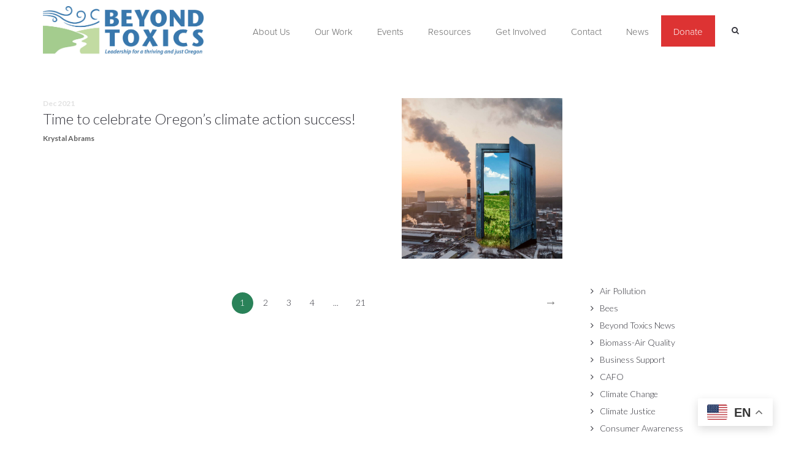

--- FILE ---
content_type: text/html; charset=UTF-8
request_url: https://www.beyondtoxics.org/blog/tag/community-climate-investment/
body_size: 20125
content:
<!DOCTYPE html>
<html lang="en-US">
<head>
	<meta charset="UTF-8"/>
	<meta http-equiv="X-UA-Compatible" content="IE=edge">
	<meta name="viewport" content="width=device-width, initial-scale=1">
	<title>Tag: Community Climate Investment - Beyond Toxics</title>
	<style>img:is([sizes="auto" i], [sizes^="auto," i]) { contain-intrinsic-size: 3000px 1500px }</style>
	<script type="text/javascript">
var ajaxurl = "https://www.beyondtoxics.org/wp-admin/admin-ajax.php";
var ff_template_url = "https://www.beyondtoxics.org/wp-content/themes/ark";
</script>

<!-- The SEO Framework by Sybre Waaijer -->
<meta name="robots" content="max-snippet:-1,max-image-preview:large,max-video-preview:-1" />
<link rel="canonical" href="https://www.beyondtoxics.org/blog/tag/community-climate-investment/" />
<meta property="og:type" content="website" />
<meta property="og:locale" content="en_US" />
<meta property="og:site_name" content="Beyond Toxics" />
<meta property="og:title" content="Tag: Community Climate Investment" />
<meta property="og:url" content="https://www.beyondtoxics.org/blog/tag/community-climate-investment/" />
<meta name="twitter:card" content="summary_large_image" />
<meta name="twitter:title" content="Tag: Community Climate Investment" />
<script type="application/ld+json">{"@context":"https://schema.org","@graph":[{"@type":"WebSite","@id":"https://www.beyondtoxics.org/#/schema/WebSite","url":"https://www.beyondtoxics.org/","name":"Beyond Toxics","description":"Leadership to build a community-driven environmental justice movement for a thriving and just Oregon","inLanguage":"en-US","potentialAction":{"@type":"SearchAction","target":{"@type":"EntryPoint","urlTemplate":"https://www.beyondtoxics.org/search/{search_term_string}/"},"query-input":"required name=search_term_string"},"publisher":{"@type":"Organization","@id":"https://www.beyondtoxics.org/#/schema/Organization","name":"Beyond Toxics","url":"https://www.beyondtoxics.org/"}},{"@type":"CollectionPage","@id":"https://www.beyondtoxics.org/blog/tag/community-climate-investment/","url":"https://www.beyondtoxics.org/blog/tag/community-climate-investment/","name":"Tag: Community Climate Investment - Beyond Toxics","inLanguage":"en-US","isPartOf":{"@id":"https://www.beyondtoxics.org/#/schema/WebSite"},"breadcrumb":{"@type":"BreadcrumbList","@id":"https://www.beyondtoxics.org/#/schema/BreadcrumbList","itemListElement":[{"@type":"ListItem","position":1,"item":"https://www.beyondtoxics.org/","name":"Beyond Toxics"},{"@type":"ListItem","position":2,"name":"Tag: Community Climate Investment"}]}}]}</script>
<!-- / The SEO Framework by Sybre Waaijer | 3.51ms meta | 0.57ms boot -->

<link rel='dns-prefetch' href='//www.googletagmanager.com' />
<link rel='dns-prefetch' href='//maps.googleapis.com' />
<link rel='dns-prefetch' href='//fonts.googleapis.com' />
<link rel="alternate" type="application/rss+xml" title="Beyond Toxics &raquo; Feed" href="https://www.beyondtoxics.org/feed/" />
<link rel="alternate" type="application/rss+xml" title="Beyond Toxics &raquo; Comments Feed" href="https://www.beyondtoxics.org/comments/feed/" />
<link rel="alternate" type="application/rss+xml" title="Beyond Toxics &raquo; Community Climate Investment Tag Feed" href="https://www.beyondtoxics.org/blog/tag/community-climate-investment/feed/" />
<script type="text/javascript">
/* <![CDATA[ */
window._wpemojiSettings = {"baseUrl":"https:\/\/s.w.org\/images\/core\/emoji\/16.0.1\/72x72\/","ext":".png","svgUrl":"https:\/\/s.w.org\/images\/core\/emoji\/16.0.1\/svg\/","svgExt":".svg","source":{"concatemoji":"https:\/\/www.beyondtoxics.org\/wp-includes\/js\/wp-emoji-release.min.js"}};
/*! This file is auto-generated */
!function(s,n){var o,i,e;function c(e){try{var t={supportTests:e,timestamp:(new Date).valueOf()};sessionStorage.setItem(o,JSON.stringify(t))}catch(e){}}function p(e,t,n){e.clearRect(0,0,e.canvas.width,e.canvas.height),e.fillText(t,0,0);var t=new Uint32Array(e.getImageData(0,0,e.canvas.width,e.canvas.height).data),a=(e.clearRect(0,0,e.canvas.width,e.canvas.height),e.fillText(n,0,0),new Uint32Array(e.getImageData(0,0,e.canvas.width,e.canvas.height).data));return t.every(function(e,t){return e===a[t]})}function u(e,t){e.clearRect(0,0,e.canvas.width,e.canvas.height),e.fillText(t,0,0);for(var n=e.getImageData(16,16,1,1),a=0;a<n.data.length;a++)if(0!==n.data[a])return!1;return!0}function f(e,t,n,a){switch(t){case"flag":return n(e,"\ud83c\udff3\ufe0f\u200d\u26a7\ufe0f","\ud83c\udff3\ufe0f\u200b\u26a7\ufe0f")?!1:!n(e,"\ud83c\udde8\ud83c\uddf6","\ud83c\udde8\u200b\ud83c\uddf6")&&!n(e,"\ud83c\udff4\udb40\udc67\udb40\udc62\udb40\udc65\udb40\udc6e\udb40\udc67\udb40\udc7f","\ud83c\udff4\u200b\udb40\udc67\u200b\udb40\udc62\u200b\udb40\udc65\u200b\udb40\udc6e\u200b\udb40\udc67\u200b\udb40\udc7f");case"emoji":return!a(e,"\ud83e\udedf")}return!1}function g(e,t,n,a){var r="undefined"!=typeof WorkerGlobalScope&&self instanceof WorkerGlobalScope?new OffscreenCanvas(300,150):s.createElement("canvas"),o=r.getContext("2d",{willReadFrequently:!0}),i=(o.textBaseline="top",o.font="600 32px Arial",{});return e.forEach(function(e){i[e]=t(o,e,n,a)}),i}function t(e){var t=s.createElement("script");t.src=e,t.defer=!0,s.head.appendChild(t)}"undefined"!=typeof Promise&&(o="wpEmojiSettingsSupports",i=["flag","emoji"],n.supports={everything:!0,everythingExceptFlag:!0},e=new Promise(function(e){s.addEventListener("DOMContentLoaded",e,{once:!0})}),new Promise(function(t){var n=function(){try{var e=JSON.parse(sessionStorage.getItem(o));if("object"==typeof e&&"number"==typeof e.timestamp&&(new Date).valueOf()<e.timestamp+604800&&"object"==typeof e.supportTests)return e.supportTests}catch(e){}return null}();if(!n){if("undefined"!=typeof Worker&&"undefined"!=typeof OffscreenCanvas&&"undefined"!=typeof URL&&URL.createObjectURL&&"undefined"!=typeof Blob)try{var e="postMessage("+g.toString()+"("+[JSON.stringify(i),f.toString(),p.toString(),u.toString()].join(",")+"));",a=new Blob([e],{type:"text/javascript"}),r=new Worker(URL.createObjectURL(a),{name:"wpTestEmojiSupports"});return void(r.onmessage=function(e){c(n=e.data),r.terminate(),t(n)})}catch(e){}c(n=g(i,f,p,u))}t(n)}).then(function(e){for(var t in e)n.supports[t]=e[t],n.supports.everything=n.supports.everything&&n.supports[t],"flag"!==t&&(n.supports.everythingExceptFlag=n.supports.everythingExceptFlag&&n.supports[t]);n.supports.everythingExceptFlag=n.supports.everythingExceptFlag&&!n.supports.flag,n.DOMReady=!1,n.readyCallback=function(){n.DOMReady=!0}}).then(function(){return e}).then(function(){var e;n.supports.everything||(n.readyCallback(),(e=n.source||{}).concatemoji?t(e.concatemoji):e.wpemoji&&e.twemoji&&(t(e.twemoji),t(e.wpemoji)))}))}((window,document),window._wpemojiSettings);
/* ]]> */
</script>
<link rel='stylesheet' id='animate-css' href='https://www.beyondtoxics.org/wp-content/plugins/fresh-framework//framework/themes/builder/metaBoxThemeBuilder/assets/freshGrid/extern/animate.css/animate.min.css' type='text/css' media='all' />
<link rel='stylesheet' id='ff-freshgrid-css' href='https://www.beyondtoxics.org/wp-content/plugins/fresh-framework//framework/themes/builder/metaBoxThemeBuilder/assets/freshGrid/freshGrid.css' type='text/css' media='all' />
<style id='wp-emoji-styles-inline-css' type='text/css'>

	img.wp-smiley, img.emoji {
		display: inline !important;
		border: none !important;
		box-shadow: none !important;
		height: 1em !important;
		width: 1em !important;
		margin: 0 0.07em !important;
		vertical-align: -0.1em !important;
		background: none !important;
		padding: 0 !important;
	}
</style>
<link rel='stylesheet' id='wp-block-library-css' href='https://www.beyondtoxics.org/wp-includes/css/dist/block-library/style.min.css' type='text/css' media='all' />
<style id='classic-theme-styles-inline-css' type='text/css'>
/*! This file is auto-generated */
.wp-block-button__link{color:#fff;background-color:#32373c;border-radius:9999px;box-shadow:none;text-decoration:none;padding:calc(.667em + 2px) calc(1.333em + 2px);font-size:1.125em}.wp-block-file__button{background:#32373c;color:#fff;text-decoration:none}
</style>
<link rel='stylesheet' id='search-filter-flatpickr-css' href='https://www.beyondtoxics.org/wp-content/plugins/search-filter/assets/css/vendor/flatpickr.min.css' type='text/css' media='all' />
<link rel='stylesheet' id='search-filter-css' href='https://www.beyondtoxics.org/wp-content/plugins/search-filter/assets/css/frontend/frontend.css' type='text/css' media='all' />
<style id='global-styles-inline-css' type='text/css'>
:root{--wp--preset--aspect-ratio--square: 1;--wp--preset--aspect-ratio--4-3: 4/3;--wp--preset--aspect-ratio--3-4: 3/4;--wp--preset--aspect-ratio--3-2: 3/2;--wp--preset--aspect-ratio--2-3: 2/3;--wp--preset--aspect-ratio--16-9: 16/9;--wp--preset--aspect-ratio--9-16: 9/16;--wp--preset--color--black: #000000;--wp--preset--color--cyan-bluish-gray: #abb8c3;--wp--preset--color--white: #ffffff;--wp--preset--color--pale-pink: #f78da7;--wp--preset--color--vivid-red: #cf2e2e;--wp--preset--color--luminous-vivid-orange: #ff6900;--wp--preset--color--luminous-vivid-amber: #fcb900;--wp--preset--color--light-green-cyan: #7bdcb5;--wp--preset--color--vivid-green-cyan: #00d084;--wp--preset--color--pale-cyan-blue: #8ed1fc;--wp--preset--color--vivid-cyan-blue: #0693e3;--wp--preset--color--vivid-purple: #9b51e0;--wp--preset--gradient--vivid-cyan-blue-to-vivid-purple: linear-gradient(135deg,rgba(6,147,227,1) 0%,rgb(155,81,224) 100%);--wp--preset--gradient--light-green-cyan-to-vivid-green-cyan: linear-gradient(135deg,rgb(122,220,180) 0%,rgb(0,208,130) 100%);--wp--preset--gradient--luminous-vivid-amber-to-luminous-vivid-orange: linear-gradient(135deg,rgba(252,185,0,1) 0%,rgba(255,105,0,1) 100%);--wp--preset--gradient--luminous-vivid-orange-to-vivid-red: linear-gradient(135deg,rgba(255,105,0,1) 0%,rgb(207,46,46) 100%);--wp--preset--gradient--very-light-gray-to-cyan-bluish-gray: linear-gradient(135deg,rgb(238,238,238) 0%,rgb(169,184,195) 100%);--wp--preset--gradient--cool-to-warm-spectrum: linear-gradient(135deg,rgb(74,234,220) 0%,rgb(151,120,209) 20%,rgb(207,42,186) 40%,rgb(238,44,130) 60%,rgb(251,105,98) 80%,rgb(254,248,76) 100%);--wp--preset--gradient--blush-light-purple: linear-gradient(135deg,rgb(255,206,236) 0%,rgb(152,150,240) 100%);--wp--preset--gradient--blush-bordeaux: linear-gradient(135deg,rgb(254,205,165) 0%,rgb(254,45,45) 50%,rgb(107,0,62) 100%);--wp--preset--gradient--luminous-dusk: linear-gradient(135deg,rgb(255,203,112) 0%,rgb(199,81,192) 50%,rgb(65,88,208) 100%);--wp--preset--gradient--pale-ocean: linear-gradient(135deg,rgb(255,245,203) 0%,rgb(182,227,212) 50%,rgb(51,167,181) 100%);--wp--preset--gradient--electric-grass: linear-gradient(135deg,rgb(202,248,128) 0%,rgb(113,206,126) 100%);--wp--preset--gradient--midnight: linear-gradient(135deg,rgb(2,3,129) 0%,rgb(40,116,252) 100%);--wp--preset--font-size--small: 13px;--wp--preset--font-size--medium: 20px;--wp--preset--font-size--large: 36px;--wp--preset--font-size--x-large: 42px;--wp--preset--spacing--20: 0.44rem;--wp--preset--spacing--30: 0.67rem;--wp--preset--spacing--40: 1rem;--wp--preset--spacing--50: 1.5rem;--wp--preset--spacing--60: 2.25rem;--wp--preset--spacing--70: 3.38rem;--wp--preset--spacing--80: 5.06rem;--wp--preset--shadow--natural: 6px 6px 9px rgba(0, 0, 0, 0.2);--wp--preset--shadow--deep: 12px 12px 50px rgba(0, 0, 0, 0.4);--wp--preset--shadow--sharp: 6px 6px 0px rgba(0, 0, 0, 0.2);--wp--preset--shadow--outlined: 6px 6px 0px -3px rgba(255, 255, 255, 1), 6px 6px rgba(0, 0, 0, 1);--wp--preset--shadow--crisp: 6px 6px 0px rgba(0, 0, 0, 1);}:where(.is-layout-flex){gap: 0.5em;}:where(.is-layout-grid){gap: 0.5em;}body .is-layout-flex{display: flex;}.is-layout-flex{flex-wrap: wrap;align-items: center;}.is-layout-flex > :is(*, div){margin: 0;}body .is-layout-grid{display: grid;}.is-layout-grid > :is(*, div){margin: 0;}:where(.wp-block-columns.is-layout-flex){gap: 2em;}:where(.wp-block-columns.is-layout-grid){gap: 2em;}:where(.wp-block-post-template.is-layout-flex){gap: 1.25em;}:where(.wp-block-post-template.is-layout-grid){gap: 1.25em;}.has-black-color{color: var(--wp--preset--color--black) !important;}.has-cyan-bluish-gray-color{color: var(--wp--preset--color--cyan-bluish-gray) !important;}.has-white-color{color: var(--wp--preset--color--white) !important;}.has-pale-pink-color{color: var(--wp--preset--color--pale-pink) !important;}.has-vivid-red-color{color: var(--wp--preset--color--vivid-red) !important;}.has-luminous-vivid-orange-color{color: var(--wp--preset--color--luminous-vivid-orange) !important;}.has-luminous-vivid-amber-color{color: var(--wp--preset--color--luminous-vivid-amber) !important;}.has-light-green-cyan-color{color: var(--wp--preset--color--light-green-cyan) !important;}.has-vivid-green-cyan-color{color: var(--wp--preset--color--vivid-green-cyan) !important;}.has-pale-cyan-blue-color{color: var(--wp--preset--color--pale-cyan-blue) !important;}.has-vivid-cyan-blue-color{color: var(--wp--preset--color--vivid-cyan-blue) !important;}.has-vivid-purple-color{color: var(--wp--preset--color--vivid-purple) !important;}.has-black-background-color{background-color: var(--wp--preset--color--black) !important;}.has-cyan-bluish-gray-background-color{background-color: var(--wp--preset--color--cyan-bluish-gray) !important;}.has-white-background-color{background-color: var(--wp--preset--color--white) !important;}.has-pale-pink-background-color{background-color: var(--wp--preset--color--pale-pink) !important;}.has-vivid-red-background-color{background-color: var(--wp--preset--color--vivid-red) !important;}.has-luminous-vivid-orange-background-color{background-color: var(--wp--preset--color--luminous-vivid-orange) !important;}.has-luminous-vivid-amber-background-color{background-color: var(--wp--preset--color--luminous-vivid-amber) !important;}.has-light-green-cyan-background-color{background-color: var(--wp--preset--color--light-green-cyan) !important;}.has-vivid-green-cyan-background-color{background-color: var(--wp--preset--color--vivid-green-cyan) !important;}.has-pale-cyan-blue-background-color{background-color: var(--wp--preset--color--pale-cyan-blue) !important;}.has-vivid-cyan-blue-background-color{background-color: var(--wp--preset--color--vivid-cyan-blue) !important;}.has-vivid-purple-background-color{background-color: var(--wp--preset--color--vivid-purple) !important;}.has-black-border-color{border-color: var(--wp--preset--color--black) !important;}.has-cyan-bluish-gray-border-color{border-color: var(--wp--preset--color--cyan-bluish-gray) !important;}.has-white-border-color{border-color: var(--wp--preset--color--white) !important;}.has-pale-pink-border-color{border-color: var(--wp--preset--color--pale-pink) !important;}.has-vivid-red-border-color{border-color: var(--wp--preset--color--vivid-red) !important;}.has-luminous-vivid-orange-border-color{border-color: var(--wp--preset--color--luminous-vivid-orange) !important;}.has-luminous-vivid-amber-border-color{border-color: var(--wp--preset--color--luminous-vivid-amber) !important;}.has-light-green-cyan-border-color{border-color: var(--wp--preset--color--light-green-cyan) !important;}.has-vivid-green-cyan-border-color{border-color: var(--wp--preset--color--vivid-green-cyan) !important;}.has-pale-cyan-blue-border-color{border-color: var(--wp--preset--color--pale-cyan-blue) !important;}.has-vivid-cyan-blue-border-color{border-color: var(--wp--preset--color--vivid-cyan-blue) !important;}.has-vivid-purple-border-color{border-color: var(--wp--preset--color--vivid-purple) !important;}.has-vivid-cyan-blue-to-vivid-purple-gradient-background{background: var(--wp--preset--gradient--vivid-cyan-blue-to-vivid-purple) !important;}.has-light-green-cyan-to-vivid-green-cyan-gradient-background{background: var(--wp--preset--gradient--light-green-cyan-to-vivid-green-cyan) !important;}.has-luminous-vivid-amber-to-luminous-vivid-orange-gradient-background{background: var(--wp--preset--gradient--luminous-vivid-amber-to-luminous-vivid-orange) !important;}.has-luminous-vivid-orange-to-vivid-red-gradient-background{background: var(--wp--preset--gradient--luminous-vivid-orange-to-vivid-red) !important;}.has-very-light-gray-to-cyan-bluish-gray-gradient-background{background: var(--wp--preset--gradient--very-light-gray-to-cyan-bluish-gray) !important;}.has-cool-to-warm-spectrum-gradient-background{background: var(--wp--preset--gradient--cool-to-warm-spectrum) !important;}.has-blush-light-purple-gradient-background{background: var(--wp--preset--gradient--blush-light-purple) !important;}.has-blush-bordeaux-gradient-background{background: var(--wp--preset--gradient--blush-bordeaux) !important;}.has-luminous-dusk-gradient-background{background: var(--wp--preset--gradient--luminous-dusk) !important;}.has-pale-ocean-gradient-background{background: var(--wp--preset--gradient--pale-ocean) !important;}.has-electric-grass-gradient-background{background: var(--wp--preset--gradient--electric-grass) !important;}.has-midnight-gradient-background{background: var(--wp--preset--gradient--midnight) !important;}.has-small-font-size{font-size: var(--wp--preset--font-size--small) !important;}.has-medium-font-size{font-size: var(--wp--preset--font-size--medium) !important;}.has-large-font-size{font-size: var(--wp--preset--font-size--large) !important;}.has-x-large-font-size{font-size: var(--wp--preset--font-size--x-large) !important;}
:where(.wp-block-post-template.is-layout-flex){gap: 1.25em;}:where(.wp-block-post-template.is-layout-grid){gap: 1.25em;}
:where(.wp-block-columns.is-layout-flex){gap: 2em;}:where(.wp-block-columns.is-layout-grid){gap: 2em;}
:root :where(.wp-block-pullquote){font-size: 1.5em;line-height: 1.6;}
</style>
<link rel='stylesheet' id='wp-smart-crop-renderer-css' href='https://www.beyondtoxics.org/wp-content/plugins/wp-smartcrop/css/image-renderer.css' type='text/css' media='all' />
<link rel='stylesheet' id='bootstrap-css' href='https://www.beyondtoxics.org/wp-content/themes/ark/assets/plugins/bootstrap/css/bootstrap.min.css' type='text/css' media='all' />
<link rel='stylesheet' id='jquery.mCustomScrollbar-css' href='https://www.beyondtoxics.org/wp-content/themes/ark/assets/plugins/scrollbar/jquery.mCustomScrollbar.css' type='text/css' media='all' />
<link rel='stylesheet' id='owl.carousel-css' href='https://www.beyondtoxics.org/wp-content/themes/ark/assets/plugins/owl-carousel/assets/owl.carousel.css' type='text/css' media='all' />
<link rel='stylesheet' id='magnific-popup-css' href='https://www.beyondtoxics.org/wp-content/themes/ark/assets/plugins/magnific-popup/magnific-popup.css' type='text/css' media='all' />
<link rel='stylesheet' id='cubeportfolio-css' href='https://www.beyondtoxics.org/wp-content/themes/ark/assets/plugins/cubeportfolio/css/cubeportfolio.min.css' type='text/css' media='all' />
<link rel='stylesheet' id='freshframework-font-awesome4-css' href='https://www.beyondtoxics.org/wp-content/plugins/fresh-framework///framework/extern/iconfonts/ff-font-awesome4/ff-font-awesome4.css' type='text/css' media='all' />
<link rel='stylesheet' id='freshframework-font-et-line-css' href='https://www.beyondtoxics.org/wp-content/plugins/fresh-framework///framework/extern/iconfonts/ff-font-et-line/ff-font-et-line.css' type='text/css' media='all' />
<link rel='stylesheet' id='freshframework-simple-line-icons-css' href='https://www.beyondtoxics.org/wp-content/plugins/fresh-framework///framework/extern/iconfonts/ff-font-simple-line-icons/ff-font-simple-line-icons.css' type='text/css' media='all' />
<link rel='stylesheet' id='freshframework-Font_Awesome_5_Regular-css' href='https://www.beyondtoxics.org/wp-content/plugins/fresh-framework///framework/extern/iconfonts/ff-font-awesome5-regular/ff-font-awesome5-regular.css' type='text/css' media='all' />
<link rel='stylesheet' id='freshframework-Font_Awesome_5_Solid-css' href='https://www.beyondtoxics.org/wp-content/plugins/fresh-framework///framework/extern/iconfonts/ff-font-awesome5-solid/ff-font-awesome5-solid.css' type='text/css' media='all' />
<link rel='stylesheet' id='ark-one-page-business-css' href='https://www.beyondtoxics.org/wp-content/themes/ark/assets/css/one-page-business.css' type='text/css' media='all' />
<link rel='stylesheet' id='ark-landing-css' href='https://www.beyondtoxics.org/wp-content/themes/ark/assets/css/landing.css' type='text/css' media='all' />
<link rel='stylesheet' id='ark-style-css' href='https://www.beyondtoxics.org/wp-content/themes/ark/style.css' type='text/css' media='all' />
<style id='ark-style-inline-css' type='text/css'>
body,p,.ff-richtext,li,li a,a,h1, h2, h3, h4, h5, h6 ,.progress-box-v1 .progress-title,.progress-box-v2 .progress-title,.team-v5-progress-box .progress-title,.pricing-list-v1 .pricing-list-v1-header-title,.team-v3 .progress-box .progress-title,.rating-container .caption > .label,.theme-portfolio .cbp-l-filters-alignRight,.theme-portfolio .cbp-l-filters-alignLeft,.theme-portfolio .cbp-l-filters-alignCenter,.theme-portfolio .cbp-filter-item,.theme-portfolio .cbp-l-loadMore-button .cbp-l-loadMore-link,.theme-portfolio .cbp-l-loadMore-button .cbp-l-loadMore-button-link,.theme-portfolio .cbp-l-loadMore-text .cbp-l-loadMore-link,.theme-portfolio .cbp-l-loadMore-text .cbp-l-loadMore-button-link,.theme-portfolio-v2 .cbp-l-filters-alignRight .cbp-filter-item,.theme-portfolio-v3 .cbp-l-filters-button .cbp-filter-item,.zeus .tp-bullet-title{font-family:'Lato',Arial,sans-serif}

.blog-classic .blog-classic-label,.blog-classic .blog-classic-subtitle,.blog-grid .blog-grid-title-el,.blog-grid .blog-grid-title-el .blog-grid-title-link,.blog-grid .blog-grid-supplemental-title,.op-b-blog .blog-grid-supplemental-title,.blog-grid .blog-grid-supplemental-category,.blog-grid-supplemental .blog-grid-supplemental-title a,.blog-teaser .blog-teaser-category .blog-teaser-category-title,.blog-teaser .blog-teaser-category .blog-teaser-category-title a,.news-v8 .news-v8-category a,.news-v1 .news-v1-heading .news-v1-heading-title > a,.news-v1 .news-v1-quote:before,.news-v2 .news-v2-subtitle,.news-v2 .news-v2-subtitle a,.ff-news-v3-meta-data,.ff-news-v3-meta-data a,.news-v3 .news-v3-content .news-v3-subtitle,.news-v6 .news-v6-subtitle,.news-v7 .news-v7-subtitle,.news-v8 .news-v8-category,.blog-simple-slider .op-b-blog-title,.blog-simple-slider .op-b-blog-title a,.heading-v1 .heading-v1-title,.heading-v1 .heading-v1-title p,.testimonials-v7 .testimonials-v7-title .sign,.team-v3 .team-v3-member-position,.heading-v1 .heading-v1-subtitle,.heading-v1 .heading-v1-subtitle p,.heading-v2 .heading-v2-text,.heading-v2 .heading-v2-text p,.heading-v3 .heading-v3-text,.heading-v3 .heading-v3-text p,.heading-v4 .heading-v4-subtitle,.heading-v4 .heading-v4-subtitle p,.newsletter-v2 .newsletter-v2-title span.sign,.quote-socials-v1 .quote-socials-v1-quote,.quote-socials-v1 .quote-socials-v1-quote p,.sliding-bg .sliding-bg-title,.timeline-v4 .timeline-v4-subtitle, .timeline-v4 .timeline-v4-subtitle a,.counters-v2 .counters-v2-subtitle,.icon-box-v2 .icon-box-v2-body-subtitle,.i-banner-v1 .i-banner-v1-heading .i-banner-v1-member-position,.i-banner-v1 .i-banner-v1-quote,.i-banner-v3 .i-banner-v3-subtitle,.newsletter-v2 .newsletter-v2-title:before,.piechart-v1 .piechart-v1-body .piechart-v1-body-subtitle,.pricing-list-v1 .pricing-list-v1-body .pricing-list-v1-header-subtitle,.pricing-list-v2 .pricing-list-v2-header-title,.pricing-list-v3 .pricing-list-v3-text,.promo-block-v2 .promo-block-v2-text,.promo-block-v2 .promo-block-v2-text p,.promo-block-v3 .promo-block-v3-subtitle,.services-v1 .services-v1-subtitle,.services-v10 .services-v10-no,.services-v11 .services-v11-subtitle,.slider-block-v1 .slider-block-v1-subtitle,.team-v3 .team-v3-header .team-v3-member-position,.team-v4 .team-v4-content .team-v4-member-position,.testimonials-v1 .testimonials-v1-author-position,.testimonials-v3 .testimonials-v3-subtitle:before,.testimonials-v3 .testimonials-v3-subtitle span.sign,.testimonials-v3 .testimonials-v3-author,.testimonials-v5 .testimonials-v5-quote-text,.testimonials-v5 .testimonials-v5-quote-text p,.testimonials-v6 .testimonials-v6-element .testimonials-v6-position,.testimonials-v6 .testimonials-v6-quote-text,.testimonials-v6 .testimonials-v6-quote-text p,.testimonials-v7 .testimonials-v7-title:before,.testimonials-v7 .testimonials-v7-author,.testimonials-v7-title-span,.footer .footer-testimonials .footer-testimonials-quote:before,.animated-headline-v1 .animated-headline-v1-subtitle,.news-v3 .news-v3-content .news-v3-subtitle,.news-v3 .news-v3-content .news-v3-subtitle a,.theme-ci-v1 .theme-ci-v1-item .theme-ci-v1-title{font-family:'Lato',Arial,sans-serif}

code, kbd, pre, samp{font-family:'Courier New', Courier, monospace,Arial,sans-serif}

.custom-font-1{font-family:'Bebas Neue',Arial,sans-serif}

.custom-font-2{font-family:Arial, Helvetica, sans-serif,Arial,sans-serif}

.custom-font-3{font-family:Arial, Helvetica, sans-serif,Arial,sans-serif}

.custom-font-4{font-family:Arial, Helvetica, sans-serif,Arial,sans-serif}

.custom-font-5{font-family:Arial, Helvetica, sans-serif,Arial,sans-serif}

.custom-font-6{font-family:Arial, Helvetica, sans-serif,Arial,sans-serif}

.custom-font-7{font-family:Arial, Helvetica, sans-serif,Arial,sans-serif}

.custom-font-8{font-family:Arial, Helvetica, sans-serif,Arial,sans-serif}


</style>
<link rel='stylesheet' id='ark-style-child-css' href='https://www.beyondtoxics.org/wp-content/themes/ark-bt2020/style.css' type='text/css' media='all' />
<link rel='stylesheet' id='ark-google-fonts-css' href='//fonts.googleapis.com/css?family=Lato%3A300%2C400%2C500%2C600%2C700%2C300i%2C400i%2C700i%7CBebas+Neue%3A300%2C400%2C500%2C600%2C700%2C300i%2C400i%2C700i&#038;subset=cyrillic%2Ccyrillic-ext%2Cgreek%2Cgreek-ext%2Clatin%2Clatin-ext%2Cvietnamese' type='text/css' media='all' />
<link rel='stylesheet' id='ark-colors-css' href='https://www.beyondtoxics.org/wp-content/uploads/freshframework/css/colors.css' type='text/css' media='all' />
<link rel='stylesheet' id='twentytwenty-css' href='https://www.beyondtoxics.org/wp-content/themes/ark/assets/plugins/twentytwenty/css/twentytwenty.css' type='text/css' media='all' />
<link rel='stylesheet' id='search-filter-ugc-styles-css' href='https://www.beyondtoxics.org/wp-content/uploads/search-filter/style.css' type='text/css' media='all' />
<link rel='stylesheet' id='ubermenu-css' href='https://www.beyondtoxics.org/wp-content/plugins/ubermenu/pro/assets/css/ubermenu.min.css' type='text/css' media='all' />
<link rel='stylesheet' id='ubermenu-clean-white-css' href='https://www.beyondtoxics.org/wp-content/plugins/ubermenu/pro/assets/css/skins/cleanwhite.css' type='text/css' media='all' />
<link rel='stylesheet' id='ubermenu-font-awesome-css' href='https://www.beyondtoxics.org/wp-content/plugins/ubermenu/assets/css/fontawesome/css/font-awesome.min.css' type='text/css' media='all' />
<script type="text/javascript">
		if ( ! Object.hasOwn( window, 'searchAndFilter' ) ) {
			window.searchAndFilter = {};
		}
		</script><script type="text/javascript" src="https://www.beyondtoxics.org/wp-includes/js/jquery/jquery.min.js" id="jquery-core-js"></script>
<script type="text/javascript" src="https://www.beyondtoxics.org/wp-includes/js/jquery/jquery-migrate.min.js" id="jquery-migrate-js"></script>
<!--[if lt IE 9]>
<script type="text/javascript" src="https://www.beyondtoxics.org/wp-content/themes/ark/assets/plugins/html5shiv.js" id="ie_html5shiv-js"></script>
<![endif]-->
<!--[if lt IE 9]>
<script type="text/javascript" src="https://www.beyondtoxics.org/wp-content/themes/ark/assets/plugins/respond.min.js" id="respond-js"></script>
<![endif]-->
<script type="text/javascript" src="https://www.beyondtoxics.org/wp-content/plugins/search-filter/assets/js/vendor/flatpickr.min.js" id="search-filter-flatpickr-js"></script>
<script type="text/javascript" id="search-filter-js-before">
/* <![CDATA[ */
window.searchAndFilter.frontend = {"fields":{},"queries":{},"library":{"fields":{},"components":{}},"restNonce":"bf665d7a6f","homeUrl":"https:\/\/www.beyondtoxics.org","isPro":false};
/* ]]> */
</script>
<script type="text/javascript" src="https://www.beyondtoxics.org/wp-content/plugins/search-filter/assets/js/frontend/frontend.js" id="search-filter-js"></script>

<!-- Google tag (gtag.js) snippet added by Site Kit -->
<!-- Google Analytics snippet added by Site Kit -->
<script type="text/javascript" src="https://www.googletagmanager.com/gtag/js?id=GT-WR4P37W" id="google_gtagjs-js" async></script>
<script type="text/javascript" id="google_gtagjs-js-after">
/* <![CDATA[ */
window.dataLayer = window.dataLayer || [];function gtag(){dataLayer.push(arguments);}
gtag("set","linker",{"domains":["www.beyondtoxics.org"]});
gtag("js", new Date());
gtag("set", "developer_id.dZTNiMT", true);
gtag("config", "GT-WR4P37W");
/* ]]> */
</script>
<link rel="https://api.w.org/" href="https://www.beyondtoxics.org/wp-json/" /><link rel="alternate" title="JSON" type="application/json" href="https://www.beyondtoxics.org/wp-json/wp/v2/tags/1813" /><meta name="generator" content="Site Kit by Google 1.168.0" /><style id="ubermenu-custom-generated-css">
/** UberMenu Custom Menu Styles (Customizer) **/
/* main */
.ubermenu-main { margin-top:25px; }
.ubermenu-main .ubermenu-submenu .ubermenu-item-header > .ubermenu-target { color:#444444; }
.ubermenu-main .ubermenu-submenu .ubermenu-divider > hr { border-top-color:#565656; }
.ubermenu-responsive-toggle-main, .ubermenu-main, .ubermenu-main .ubermenu-target, .ubermenu-main .ubermenu-nav .ubermenu-item-level-0 .ubermenu-target { font-family:proxima-nova; }


/** UberMenu Custom Menu Item Styles (Menu Item Settings) **/
/* 70 */    .ubermenu .ubermenu-item.ubermenu-item-70 > .ubermenu-target { background:#dd3333; color:#ffffff; }
            .ubermenu .ubermenu-item.ubermenu-item-70.ubermenu-active > .ubermenu-target, .ubermenu .ubermenu-item.ubermenu-item-70 > .ubermenu-target:hover, .ubermenu .ubermenu-submenu .ubermenu-item.ubermenu-item-70.ubermenu-active > .ubermenu-target, .ubermenu .ubermenu-submenu .ubermenu-item.ubermenu-item-70 > .ubermenu-target:hover { background:#bc1e1e; }

/* Status: Loaded from Transient */

</style>		<style type="text/css" id="wp-custom-css">
			p {
		font-family: 'proxima-nova';
		font-size: 17px;
    font-weight: 300;
		color: #333;
    line-height: 1.3;
}

a {
	color: #2277aa;
}

a:focus,a:hover,a:active{
	color: #2299bb;
	cursor: pointer;
}		</style>
		<link rel="stylesheet" href="https://use.typekit.net/yeg2kfe.css">

<!-- Favicon -->
<link rel="apple-touch-icon-precomposed" sizes="57x57" href="https://www.beyondtoxics.org/wp-content/uploads/freshframework/ff_fresh_favicon/favicon_57x57--2021_07_21__03_20_46.png"> <!-- iPhone iOS ≤ 6 favicon -->
<link rel="apple-touch-icon-precomposed" sizes="114x114" href="https://www.beyondtoxics.org/wp-content/uploads/freshframework/ff_fresh_favicon/favicon_114x114--2021_07_21__03_20_46.png"> <!-- iPhone iOS ≤ 6 Retina favicon -->
<link rel="apple-touch-icon-precomposed" sizes="72x72" href="https://www.beyondtoxics.org/wp-content/uploads/freshframework/ff_fresh_favicon/favicon_72x72--2021_07_21__03_20_46.png"> <!-- iPad iOS ≤ 6 favicon -->
<link rel="apple-touch-icon-precomposed" sizes="144x144" href="https://www.beyondtoxics.org/wp-content/uploads/freshframework/ff_fresh_favicon/favicon_144x144--2021_07_21__03_20_46.png"> <!-- iPad iOS ≤ 6 Retina favicon -->
<link rel="apple-touch-icon-precomposed" sizes="60x60" href="https://www.beyondtoxics.org/wp-content/uploads/freshframework/ff_fresh_favicon/favicon_60x60--2021_07_21__03_20_46.png"> <!-- iPhone iOS ≥ 7 favicon -->
<link rel="apple-touch-icon-precomposed" sizes="120x120" href="https://www.beyondtoxics.org/wp-content/uploads/freshframework/ff_fresh_favicon/favicon_120x120--2021_07_21__03_20_46.png"> <!-- iPhone iOS ≥ 7 Retina favicon -->
<link rel="apple-touch-icon-precomposed" sizes="76x76" href="https://www.beyondtoxics.org/wp-content/uploads/freshframework/ff_fresh_favicon/favicon_76x76--2021_07_21__03_20_46.png"> <!-- iPad iOS ≥ 7 favicon -->
<link rel="apple-touch-icon-precomposed" sizes="152x152" href="https://www.beyondtoxics.org/wp-content/uploads/freshframework/ff_fresh_favicon/favicon_152x152--2021_07_21__03_20_46.png"> <!-- iPad iOS ≥ 7 Retina favicon -->
<link rel="icon" type="image/png" sizes="196x196" href="https://www.beyondtoxics.org/wp-content/uploads/freshframework/ff_fresh_favicon/favicon_196x196--2021_07_21__03_20_46.png"> <!-- Android Chrome M31+ favicon -->
<link rel="icon" type="image/png" sizes="160x160" href="https://www.beyondtoxics.org/wp-content/uploads/freshframework/ff_fresh_favicon/favicon_160x160--2021_07_21__03_20_46.png"> <!-- Opera Speed Dial ≤ 12 favicon -->
<link rel="icon" type="image/png" sizes="96x96" href="https://www.beyondtoxics.org/wp-content/uploads/freshframework/ff_fresh_favicon/favicon_96x96--2021_07_21__03_20_46.png"> <!-- Google TV favicon -->
<link rel="icon" type="image/png" sizes="32x32" href="https://www.beyondtoxics.org/wp-content/uploads/freshframework/ff_fresh_favicon/favicon_32x32--2021_07_21__03_20_46.png"> <!-- Default medium favicon -->
<link rel="icon" type="image/png" sizes="16x16" href="https://www.beyondtoxics.org/wp-content/uploads/freshframework/ff_fresh_favicon/favicon_16x16--2021_07_21__03_20_46.png"> <!-- Default small favicon -->
<meta name="msapplication-TileColor" content="#FFFFFF" > <!-- IE10 Windows 8.0 favicon -->
<link rel="shortcut icon" href="https://www.beyondtoxics.org/wp-content/uploads/freshframework/ff_fresh_favicon/icon2021_07_21__03_20_46.ico" /> <!-- Default favicons (16, 32, 48) in .ico format -->
<!--/Favicon -->

</head>
<body class="archive tag tag-community-climate-investment tag-1813 wp-theme-ark wp-child-theme-ark-bt2020 appear-animate">
<div class="ffb-id-navigation-header wrapper ff-boxed-wrapper"><div class="wrapper-top-space include-topbar-height"></div><header class="ark-header  header-no-pills header header-sticky navbar-fixed-top header-has-topbar fg-text-dark ffb-header-design"><div class="ff-ark-header-circle-shadow"></div><div class="ark-topbar-wrapper  ark-topbar-hidden-on-scroll"><div class="ark-topbar"><section class="ffb-id-4t008la9 fg-section fg-el-has-bg fg-text-light" id="topbar-default"><span class="fg-bg"><span data-fg-bg="{&quot;type&quot;:&quot;color&quot;,&quot;opacity&quot;:1,&quot;color&quot;:&quot;&quot;}" class="fg-bg-layer fg-bg-type-color " style="opacity: 1; background-color: ;"></span></span><div class="fg-container container-fluid fg-container-fluid fg-container-lvl--1 "><div class="fg-row row    " ></div></div></section></div></div><nav class="navbar mega-menu fg-text-dark ffb-header-design-inner" role="navigation">
				<div class=" fg-container container fg-container-large  ">
					<div class="menu-container">
						
													<button type="button" class="navbar-toggle" data-toggle="collapse" data-target=".nav-collapse">
								<span class="sr-only">Toggle navigation</span>
								<span class="toggle-icon"></span>
							</button>
						
																									<div class="navbar-actions">

									<div class="navbar-actions-shrink search-fullscreen">
			<div class="search-fullscreen-trigger ffb-ark-first-level-menu">
				<i class="navbar-special-icon search-fullscreen-trigger-icon ff-font-awesome4 icon-search ffb-ark-first-level-menu"></i>
			</div>
			<div class="search-fullscreen-overlay">
				<div class="search-fullscreen-overlay-content">
					<div class="search-fullscreen-input-group">
						<form method="get" action="https://www.beyondtoxics.org/">
														<input
								name="s"
								type="text"
								class="form-control search-fullscreen-input"
								placeholder="Search ..."
								value=""
							>
							<button class="search-fullscreen-search" type="submit">
								<i class="search-fullscreen-navbar-special-icon ff-font-awesome4 icon-search"></i>
							</button>
						</form>
					</div>
				</div>
			</div>
			<div class="search-fullscreen-bg-overlay">
				<div class="search-fullscreen-close">&times;</div>
			</div>
		</div>
								</div>

						<div class="navbar-logo fg-text-dark ffb-logo"><a class="navbar-logo-wrap" href="https://www.beyondtoxics.org/"><img class="navbar-logo-img navbar-logo-img-normal" src="https://www.beyondtoxics.org/wp-content/uploads/2022/03/Beyond-Toxics_Logos-3-Color_UP_2022update-draft.jpg" alt="Beyond Toxics"><img class="navbar-logo-img navbar-logo-img-fixed" src="https://www.beyondtoxics.org/wp-content/uploads/2011/11/BT_HorizLogo_RGB_WebRes_400pxWide.jpg" alt="Beyond Toxics"><img class="navbar-logo-img navbar-logo-img-mobile" src="https://www.beyondtoxics.org/wp-content/uploads/2011/11/BT_HorizLogo_display.jpg" alt="Beyond Toxics"><img class="navbar-logo-img navbar-logo-img-tablet" src="https://www.beyondtoxics.org/wp-content/uploads/2011/11/BT_HorizLogo_display.jpg" alt="Beyond Toxics"></a><span class="hidden header-height-info" data-desktopBeforeScroll="100" data-desktopAfterScroll="80" data-mobileBeforeScroll="90" data-tabletBeforeScroll="70"></span></div>
					</div>

					<div class="collapse navbar-collapse nav-collapse">
						<div class="menu-container">

															<ul class="nav navbar-nav navbar-nav-left">
									
<!-- UberMenu [Configuration:main] [Theme Loc:main-nav] [Integration:auto] -->
<nav id="ubermenu-main-3-main-nav" class="ubermenu ubermenu-nojs ubermenu-main ubermenu-menu-3 ubermenu-loc-main-nav ubermenu-responsive ubermenu-responsive-default ubermenu-responsive-nocollapse ubermenu-horizontal ubermenu-transition-fade ubermenu-trigger-hover_intent ubermenu-skin-clean-white  ubermenu-bar-align-full ubermenu-items-align-left ubermenu-disable-submenu-scroll ubermenu-retractors-responsive"><ul id="ubermenu-nav-main-3-main-nav" class="ubermenu-nav"><li id="menu-item-46915" class="ubermenu-item ubermenu-item-type-custom ubermenu-item-object-custom ubermenu-item-has-children ubermenu-item-46915 ubermenu-item-level-0 ubermenu-column ubermenu-column-auto ubermenu-has-submenu-drop ubermenu-has-submenu-flyout" ><a class="ubermenu-target ubermenu-item-layout-default ubermenu-item-layout-text_only" href="#" tabindex="0"><span class="ubermenu-target-title ubermenu-target-text">About Us</span></a><ul class="ubermenu-submenu ubermenu-submenu-id-46915 ubermenu-submenu-type-flyout ubermenu-submenu-drop ubermenu-submenu-align-left_edge_item" ><li id="menu-item-56" class="ubermenu-item ubermenu-item-type-post_type ubermenu-item-object-page ubermenu-item-56 ubermenu-item-auto ubermenu-item-normal ubermenu-item-level-1" ><a class="ubermenu-target ubermenu-item-layout-default ubermenu-item-layout-text_only" href="https://www.beyondtoxics.org/staff/"><span class="ubermenu-target-title ubermenu-target-text">Our Team</span></a></li><li id="menu-item-10931" class="ubermenu-item ubermenu-item-type-post_type ubermenu-item-object-page ubermenu-item-10931 ubermenu-item-auto ubermenu-item-normal ubermenu-item-level-1" ><a class="ubermenu-target ubermenu-item-layout-default ubermenu-item-layout-text_only" href="https://www.beyondtoxics.org/board-of-directors/"><span class="ubermenu-target-title ubermenu-target-text">Board of Directors &#038; Advisors</span></a></li><li id="menu-item-49588" class="ubermenu-item ubermenu-item-type-post_type ubermenu-item-object-page ubermenu-item-49588 ubermenu-item-auto ubermenu-item-normal ubermenu-item-level-1" ><a class="ubermenu-target ubermenu-item-layout-default ubermenu-item-layout-text_only" href="https://www.beyondtoxics.org/partners/"><span class="ubermenu-target-title ubermenu-target-text">Our Partners</span></a></li><li id="menu-item-50238" class="ubermenu-item ubermenu-item-type-post_type ubermenu-item-object-page ubermenu-item-50238 ubermenu-item-auto ubermenu-item-normal ubermenu-item-level-1" ><a class="ubermenu-target ubermenu-item-layout-default ubermenu-item-layout-text_only" href="https://www.beyondtoxics.org/impact/"><span class="ubermenu-target-title ubermenu-target-text">Impact</span></a></li><li id="menu-item-49802" class="ubermenu-item ubermenu-item-type-post_type ubermenu-item-object-page ubermenu-item-49802 ubermenu-item-auto ubermenu-item-normal ubermenu-item-level-1" ><a class="ubermenu-target ubermenu-item-layout-default ubermenu-item-layout-text_only" href="https://www.beyondtoxics.org/stories-from-our-communities/"><span class="ubermenu-target-title ubermenu-target-text">Stories From Our Communities</span></a></li><li id="menu-item-27152" class="ubermenu-item ubermenu-item-type-post_type ubermenu-item-object-page ubermenu-item-27152 ubermenu-item-auto ubermenu-item-normal ubermenu-item-level-1" ><a class="ubermenu-target ubermenu-item-layout-default ubermenu-item-layout-text_only" href="https://www.beyondtoxics.org/about/testimonials/"><span class="ubermenu-target-title ubermenu-target-text">Testimonials</span></a></li></ul></li><li id="menu-item-11286" class="ubermenu-item ubermenu-item-type-post_type ubermenu-item-object-page ubermenu-item-has-children ubermenu-item-11286 ubermenu-item-level-0 ubermenu-column ubermenu-column-auto ubermenu-has-submenu-drop ubermenu-has-submenu-mega" ><a class="ubermenu-target ubermenu-item-layout-default ubermenu-item-layout-text_only ubermenu-noindicator" href="https://www.beyondtoxics.org/work/" tabindex="0"><span class="ubermenu-target-title ubermenu-target-text">Our Work</span></a><ul class="ubermenu-submenu ubermenu-submenu-id-11286 ubermenu-submenu-type-mega ubermenu-submenu-drop ubermenu-submenu-align-left_edge_item ubermenu-submenu-content-align-left ubermenu-autoclear" ><li id="menu-item-9532" class="ubermenu-item ubermenu-item-type-post_type ubermenu-item-object-page ubermenu-item-has-children ubermenu-item-9532 ubermenu-item-auto ubermenu-item-header ubermenu-item-level-1 ubermenu-column ubermenu-column-1-3 ubermenu-has-submenu-stack" ><a class="ubermenu-target ubermenu-item-layout-default ubermenu-item-layout-text_only" href="https://www.beyondtoxics.org/work/climate-justice/"><span class="ubermenu-target-title ubermenu-target-text">Climate Justice</span></a><ul class="ubermenu-submenu ubermenu-submenu-id-9532 ubermenu-submenu-type-auto ubermenu-submenu-type-stack" ><li id="menu-item-39555" class="ubermenu-item ubermenu-item-type-post_type ubermenu-item-object-page ubermenu-item-39555 ubermenu-item-auto ubermenu-item-normal ubermenu-item-level-2 ubermenu-column ubermenu-column-auto" ><a class="ubermenu-target ubermenu-item-layout-default ubermenu-item-layout-text_only" href="https://www.beyondtoxics.org/work/climate-justice/bethel-clean-energy-project/"><span class="ubermenu-target-title ubermenu-target-text">Bethel Clean Energy Project</span></a></li><li id="menu-item-42493" class="ubermenu-item ubermenu-item-type-custom ubermenu-item-object-custom ubermenu-item-42493 ubermenu-item-auto ubermenu-item-normal ubermenu-item-level-2 ubermenu-column ubermenu-column-auto" ><a class="ubermenu-target ubermenu-item-layout-default ubermenu-item-layout-text_only" href="https://www.beyondtoxics.org/work/waste-management-projects/"><span class="ubermenu-target-title ubermenu-target-text">Waste Management</span></a></li><li id="menu-item-49939" class="ubermenu-item ubermenu-item-type-post_type ubermenu-item-object-page ubermenu-item-49939 ubermenu-item-auto ubermenu-item-normal ubermenu-item-level-2 ubermenu-column ubermenu-column-auto" ><a class="ubermenu-target ubermenu-item-layout-default ubermenu-item-layout-text_only" href="https://www.beyondtoxics.org/work/climate-justice/gas-station-moratorium/"><span class="ubermenu-target-title ubermenu-target-text">Gas Station Moratorium</span></a></li><li id="menu-item-49967" class="ubermenu-item ubermenu-item-type-post_type ubermenu-item-object-page ubermenu-item-49967 ubermenu-item-auto ubermenu-item-normal ubermenu-item-level-2 ubermenu-column ubermenu-column-auto" ><a class="ubermenu-target ubermenu-item-layout-default ubermenu-item-layout-text_only" href="https://www.beyondtoxics.org/work/climate-justice/fumes-in-focus/"><span class="ubermenu-target-title ubermenu-target-text">Fumes in Focus</span></a></li><li id="menu-item-37304" class="ubermenu-item ubermenu-item-type-post_type ubermenu-item-object-page ubermenu-item-37304 ubermenu-item-auto ubermenu-item-normal ubermenu-item-level-2 ubermenu-column ubermenu-column-auto" ><a class="ubermenu-target ubermenu-item-layout-default ubermenu-item-layout-text_only" href="https://www.beyondtoxics.org/work/climate-justice/building-a-fossil-free-future/"><span class="ubermenu-target-title ubermenu-target-text">Fossil Free Eugene Coalition</span></a></li></ul></li><li id="menu-item-9531" class="ubermenu-item ubermenu-item-type-post_type ubermenu-item-object-page ubermenu-item-has-children ubermenu-item-9531 ubermenu-item-auto ubermenu-item-header ubermenu-item-level-1 ubermenu-column ubermenu-column-1-3 ubermenu-has-submenu-stack" ><a class="ubermenu-target ubermenu-item-layout-default ubermenu-item-layout-text_only" href="https://www.beyondtoxics.org/work/environmental-justice/"><span class="ubermenu-target-title ubermenu-target-text">Environmental Justice</span></a><ul class="ubermenu-submenu ubermenu-submenu-id-9531 ubermenu-submenu-type-auto ubermenu-submenu-type-stack" ><li id="menu-item-10251" class="ubermenu-item ubermenu-item-type-post_type ubermenu-item-object-page ubermenu-item-10251 ubermenu-item-auto ubermenu-item-normal ubermenu-item-level-2 ubermenu-column ubermenu-column-auto" ><a class="ubermenu-target ubermenu-item-layout-default ubermenu-item-layout-text_only" href="https://www.beyondtoxics.org/work/environmental-justice/west-eugene-community-health/"><span class="ubermenu-target-title ubermenu-target-text">West Eugene Community Health</span></a></li><li id="menu-item-44885" class="ubermenu-item ubermenu-item-type-post_type ubermenu-item-object-page ubermenu-item-44885 ubermenu-item-auto ubermenu-item-normal ubermenu-item-level-2 ubermenu-column ubermenu-column-auto" ><a class="ubermenu-target ubermenu-item-layout-default ubermenu-item-layout-text_only" href="https://www.beyondtoxics.org/work/environmental-justice/west-eugene-community-health/justice-for-trainsong/"><span class="ubermenu-target-title ubermenu-target-text">Justice for Trainsong</span></a></li><li id="menu-item-11326" class="ubermenu-item ubermenu-item-type-post_type ubermenu-item-object-page ubermenu-item-11326 ubermenu-item-auto ubermenu-item-normal ubermenu-item-level-2 ubermenu-column ubermenu-column-auto" ><a class="ubermenu-target ubermenu-item-layout-default ubermenu-item-layout-text_only" href="https://www.beyondtoxics.org/work/environmental-justice/right-to-know/"><span class="ubermenu-target-title ubermenu-target-text">Toxics Right To Know</span></a></li><li id="menu-item-48151" class="ubermenu-item ubermenu-item-type-post_type ubermenu-item-object-page ubermenu-item-48151 ubermenu-item-auto ubermenu-item-normal ubermenu-item-level-2 ubermenu-column ubermenu-column-auto" ><a class="ubermenu-target ubermenu-item-layout-default ubermenu-item-layout-text_only" href="https://www.beyondtoxics.org/work/environmental-justice/public-health-standards/"><span class="ubermenu-target-title ubermenu-target-text">Public Health Standards</span></a></li></ul></li><li id="menu-item-9699" class="ubermenu-item ubermenu-item-type-post_type ubermenu-item-object-page ubermenu-item-has-children ubermenu-item-9699 ubermenu-item-auto ubermenu-item-header ubermenu-item-level-1 ubermenu-column ubermenu-column-1-3 ubermenu-has-submenu-stack" ><a class="ubermenu-target ubermenu-item-layout-default ubermenu-item-layout-text_only" href="https://www.beyondtoxics.org/work/pesticides-and-communities/"><span class="ubermenu-target-title ubermenu-target-text">Pesticides and Communities</span></a><ul class="ubermenu-submenu ubermenu-submenu-id-9699 ubermenu-submenu-type-auto ubermenu-submenu-type-stack" ><li id="menu-item-10246" class="ubermenu-item ubermenu-item-type-post_type ubermenu-item-object-page ubermenu-item-10246 ubermenu-item-auto ubermenu-item-normal ubermenu-item-level-2 ubermenu-column ubermenu-column-auto" ><a class="ubermenu-target ubermenu-item-layout-default ubermenu-item-layout-text_only" href="https://www.beyondtoxics.org/work/pesticides-and-communities/pollinator-health/"><span class="ubermenu-target-title ubermenu-target-text">Pollinator Health &#038; Food Security</span></a></li><li id="menu-item-10249" class="ubermenu-item ubermenu-item-type-post_type ubermenu-item-object-page ubermenu-item-10249 ubermenu-item-auto ubermenu-item-normal ubermenu-item-level-2 ubermenu-column ubermenu-column-auto" ><a class="ubermenu-target ubermenu-item-layout-default ubermenu-item-layout-text_only" href="https://www.beyondtoxics.org/work/pesticides-and-communities/statewide-pesticide-policy/"><span class="ubermenu-target-title ubermenu-target-text">Statewide Pesticide Policy</span></a></li><li id="menu-item-49988" class="ubermenu-item ubermenu-item-type-post_type ubermenu-item-object-page ubermenu-item-49988 ubermenu-item-auto ubermenu-item-normal ubermenu-item-level-2 ubermenu-column ubermenu-column-auto" ><a class="ubermenu-target ubermenu-item-layout-default ubermenu-item-layout-text_only" href="https://www.beyondtoxics.org/work/pesticides-and-communities/pesticide-map/"><span class="ubermenu-target-title ubermenu-target-text">FERNS Pesticide Map</span></a></li><li id="menu-item-35925" class="ubermenu-item ubermenu-item-type-custom ubermenu-item-object-custom ubermenu-item-35925 ubermenu-item-auto ubermenu-item-normal ubermenu-item-level-2 ubermenu-column ubermenu-column-auto" ><a class="ubermenu-target ubermenu-item-layout-default ubermenu-item-layout-text_only" href="https://www.beyondtoxics.org/toxic-free-living/pesticides/"><span class="ubermenu-target-title ubermenu-target-text">Pesticide Exposure Resources</span></a></li></ul></li><li id="menu-item-10244" class="ubermenu-item ubermenu-item-type-post_type ubermenu-item-object-page ubermenu-item-has-children ubermenu-item-10244 ubermenu-item-auto ubermenu-item-header ubermenu-item-level-1 ubermenu-column ubermenu-column-1-3 ubermenu-has-submenu-stack" ><a class="ubermenu-target ubermenu-item-layout-default ubermenu-item-layout-text_only" href="https://www.beyondtoxics.org/work/regenerative-ecosystems/"><span class="ubermenu-target-title ubermenu-target-text">Regenerative Ecosystems</span></a><ul class="ubermenu-submenu ubermenu-submenu-id-10244 ubermenu-submenu-type-auto ubermenu-submenu-type-stack" ><li id="menu-item-40313" class="ubermenu-item ubermenu-item-type-post_type ubermenu-item-object-page ubermenu-item-40313 ubermenu-item-auto ubermenu-item-normal ubermenu-item-level-2 ubermenu-column ubermenu-column-auto" ><a class="ubermenu-target ubermenu-item-layout-default ubermenu-item-layout-text_only" href="https://www.beyondtoxics.org/work/regenerative-ecosystems/golden-gardens/"><span class="ubermenu-target-title ubermenu-target-text">Golden Gardens: Protect Bethel's Natural Areas</span></a></li><li id="menu-item-10247" class="ubermenu-item ubermenu-item-type-post_type ubermenu-item-object-page ubermenu-item-10247 ubermenu-item-auto ubermenu-item-normal ubermenu-item-level-2 ubermenu-column ubermenu-column-auto" ><a class="ubermenu-target ubermenu-item-layout-default ubermenu-item-layout-text_only" href="https://www.beyondtoxics.org/work/regenerative-ecosystems/resilient-forestry/"><span class="ubermenu-target-title ubermenu-target-text">Resilient Forestry</span></a></li><li id="menu-item-33262" class="ubermenu-item ubermenu-item-type-post_type ubermenu-item-object-page ubermenu-item-33262 ubermenu-item-auto ubermenu-item-normal ubermenu-item-level-2 ubermenu-column ubermenu-column-auto" ><a class="ubermenu-target ubermenu-item-layout-default ubermenu-item-layout-text_only" href="https://www.beyondtoxics.org/work/regenerative-ecosystems/kalapuya-wetlands-project/"><span class="ubermenu-target-title ubermenu-target-text">Kalapuya Cultural Project and Wetlands Preservation</span></a></li><li id="menu-item-47225" class="ubermenu-item ubermenu-item-type-post_type ubermenu-item-object-page ubermenu-item-47225 ubermenu-item-auto ubermenu-item-normal ubermenu-item-level-2 ubermenu-column ubermenu-column-auto" ><a class="ubermenu-target ubermenu-item-layout-default ubermenu-item-layout-text_only" href="https://www.beyondtoxics.org/work/regenerative-ecosystems/non-toxic-oregon/"><span class="ubermenu-target-title ubermenu-target-text">Non Toxic Oregon</span></a></li></ul></li><li id="menu-item-10250" class="ubermenu-item ubermenu-item-type-post_type ubermenu-item-object-page ubermenu-item-has-children ubermenu-item-10250 ubermenu-item-auto ubermenu-item-header ubermenu-item-level-1 ubermenu-column ubermenu-column-1-3 ubermenu-has-submenu-stack" ><a class="ubermenu-target ubermenu-item-layout-default ubermenu-item-layout-text_only" href="https://www.beyondtoxics.org/work/air-quality/"><span class="ubermenu-target-title ubermenu-target-text">Water and Air Quality</span></a><ul class="ubermenu-submenu ubermenu-submenu-id-10250 ubermenu-submenu-type-auto ubermenu-submenu-type-stack" ><li id="menu-item-47222" class="ubermenu-item ubermenu-item-type-post_type ubermenu-item-object-page ubermenu-item-47222 ubermenu-item-auto ubermenu-item-normal ubermenu-item-level-2 ubermenu-column ubermenu-column-auto" ><a class="ubermenu-target ubermenu-item-layout-default ubermenu-item-layout-text_only" href="https://www.beyondtoxics.org/work/air-quality/wild-fire-air-quality/"><span class="ubermenu-target-title ubermenu-target-text">Wildfire and Air Quality</span></a></li><li id="menu-item-47224" class="ubermenu-item ubermenu-item-type-post_type ubermenu-item-object-page ubermenu-item-47224 ubermenu-item-auto ubermenu-item-normal ubermenu-item-level-2 ubermenu-column ubermenu-column-auto" ><a class="ubermenu-target ubermenu-item-layout-default ubermenu-item-layout-text_only" href="https://www.beyondtoxics.org/work/air-quality/cleaner-air-oregon/"><span class="ubermenu-target-title ubermenu-target-text">Cleaner Air Oregon</span></a></li></ul></li><li id="menu-item-47483" class="ubermenu-item ubermenu-item-type-post_type ubermenu-item-object-page ubermenu-item-has-children ubermenu-item-47483 ubermenu-item-auto ubermenu-item-header ubermenu-item-level-1 ubermenu-column ubermenu-column-1-3 ubermenu-has-submenu-stack" ><a class="ubermenu-target ubermenu-item-layout-default ubermenu-item-layout-text_only" href="https://www.beyondtoxics.org/toxic-free-living/"><span class="ubermenu-target-title ubermenu-target-text">Toxic-Free Living</span></a><ul class="ubermenu-submenu ubermenu-submenu-id-47483 ubermenu-submenu-type-auto ubermenu-submenu-type-stack" ><li id="menu-item-48036" class="ubermenu-item ubermenu-item-type-post_type ubermenu-item-object-page ubermenu-item-48036 ubermenu-item-auto ubermenu-item-normal ubermenu-item-level-2 ubermenu-column ubermenu-column-auto" ><a class="ubermenu-target ubermenu-item-layout-default ubermenu-item-layout-text_only" href="https://www.beyondtoxics.org/green-home-cleaning/"><span class="ubermenu-target-title ubermenu-target-text">Green Home Cleaning</span></a></li><li id="menu-item-48037" class="ubermenu-item ubermenu-item-type-post_type ubermenu-item-object-page ubermenu-item-48037 ubermenu-item-auto ubermenu-item-normal ubermenu-item-level-2 ubermenu-column ubermenu-column-auto" ><a class="ubermenu-target ubermenu-item-layout-default ubermenu-item-layout-text_only" href="https://www.beyondtoxics.org/toxic-free-living/cosmetic-products/"><span class="ubermenu-target-title ubermenu-target-text">Cosmetic Products</span></a></li><li id="menu-item-48038" class="ubermenu-item ubermenu-item-type-post_type ubermenu-item-object-page ubermenu-item-48038 ubermenu-item-auto ubermenu-item-normal ubermenu-item-level-2 ubermenu-column ubermenu-column-auto" ><a class="ubermenu-target ubermenu-item-layout-default ubermenu-item-layout-text_only" href="https://www.beyondtoxics.org/toxic-free-living/personal-care-products/"><span class="ubermenu-target-title ubermenu-target-text">Personal Care Products</span></a></li><li id="menu-item-48585" class="ubermenu-item ubermenu-item-type-post_type ubermenu-item-object-page ubermenu-item-48585 ubermenu-item-auto ubermenu-item-normal ubermenu-item-level-2 ubermenu-column ubermenu-column-auto" ><a class="ubermenu-target ubermenu-item-layout-default ubermenu-item-layout-text_only" href="https://www.beyondtoxics.org/toxic-free-living/pesticides-and-home-exposures/"><span class="ubermenu-target-title ubermenu-target-text">Pesticides and Home Exposures</span></a></li></ul></li></ul></li><li id="menu-item-11251" class="ubermenu-item ubermenu-item-type-post_type ubermenu-item-object-page ubermenu-item-11251 ubermenu-item-level-0 ubermenu-column ubermenu-column-auto" ><a class="ubermenu-target ubermenu-item-layout-default ubermenu-item-layout-text_only" href="https://www.beyondtoxics.org/events/" tabindex="0"><span class="ubermenu-target-title ubermenu-target-text">Events</span></a></li><li id="menu-item-32063" class="ubermenu-item ubermenu-item-type-post_type ubermenu-item-object-page ubermenu-item-32063 ubermenu-item-level-0 ubermenu-column ubermenu-column-auto" ><a class="ubermenu-target ubermenu-item-layout-default ubermenu-item-layout-text_only" href="https://www.beyondtoxics.org/resources/" tabindex="0"><span class="ubermenu-target-title ubermenu-target-text">Resources</span></a></li><li id="menu-item-11016" class="ubermenu-item ubermenu-item-type-post_type ubermenu-item-object-page ubermenu-item-has-children ubermenu-item-11016 ubermenu-item-level-0 ubermenu-column ubermenu-column-auto ubermenu-has-submenu-drop ubermenu-has-submenu-flyout" ><a class="ubermenu-target ubermenu-item-layout-default ubermenu-item-layout-text_only ubermenu-noindicator" href="https://www.beyondtoxics.org/get-involved/" tabindex="0"><span class="ubermenu-target-title ubermenu-target-text">Get Involved</span></a><ul class="ubermenu-submenu ubermenu-submenu-id-11016 ubermenu-submenu-type-flyout ubermenu-submenu-drop ubermenu-submenu-align-left_edge_item" ><li id="menu-item-46654" class="ubermenu-item ubermenu-item-type-post_type ubermenu-item-object-page ubermenu-item-46654 ubermenu-item-auto ubermenu-item-normal ubermenu-item-level-1" ><a class="ubermenu-target ubermenu-item-layout-default ubermenu-item-layout-text_only" href="https://www.beyondtoxics.org/actionalerts/"><span class="ubermenu-target-title ubermenu-target-text">Action Alerts!</span></a></li><li id="menu-item-48397" class="ubermenu-item ubermenu-item-type-post_type ubermenu-item-object-page ubermenu-item-48397 ubermenu-item-auto ubermenu-item-normal ubermenu-item-level-1" ><a class="ubermenu-target ubermenu-item-layout-default ubermenu-item-layout-text_only" href="https://www.beyondtoxics.org/legislation/"><span class="ubermenu-target-title ubermenu-target-text">Legislation</span></a></li><li id="menu-item-11017" class="ubermenu-item ubermenu-item-type-post_type ubermenu-item-object-page ubermenu-item-11017 ubermenu-item-auto ubermenu-item-normal ubermenu-item-level-1" ><a class="ubermenu-target ubermenu-item-layout-default ubermenu-item-layout-text_only" href="https://www.beyondtoxics.org/jobs/"><span class="ubermenu-target-title ubermenu-target-text">Jobs</span></a></li><li id="menu-item-47029" class="ubermenu-item ubermenu-item-type-post_type ubermenu-item-object-page ubermenu-item-47029 ubermenu-item-auto ubermenu-item-normal ubermenu-item-level-1" ><a class="ubermenu-target ubermenu-item-layout-default ubermenu-item-layout-text_only" href="https://www.beyondtoxics.org/get-involved/intern/"><span class="ubermenu-target-title ubermenu-target-text">Internships</span></a></li><li id="menu-item-47030" class="ubermenu-item ubermenu-item-type-post_type ubermenu-item-object-page ubermenu-item-47030 ubermenu-item-auto ubermenu-item-normal ubermenu-item-level-1" ><a class="ubermenu-target ubermenu-item-layout-default ubermenu-item-layout-text_only" href="https://www.beyondtoxics.org/get-involved/volunteer/"><span class="ubermenu-target-title ubermenu-target-text">Volunteer</span></a></li><li id="menu-item-41348" class="ubermenu-item ubermenu-item-type-post_type ubermenu-item-object-page ubermenu-item-41348 ubermenu-item-auto ubermenu-item-normal ubermenu-item-level-1" ><a class="ubermenu-target ubermenu-item-layout-default ubermenu-item-layout-text_only" href="https://www.beyondtoxics.org/get-involved/youth-leadership/"><span class="ubermenu-target-title ubermenu-target-text">Youth Leadership</span></a></li></ul></li><li id="menu-item-12277" class="ubermenu-item ubermenu-item-type-post_type ubermenu-item-object-page ubermenu-item-12277 ubermenu-item-level-0 ubermenu-column ubermenu-column-auto" ><a class="ubermenu-target ubermenu-item-layout-default ubermenu-item-layout-text_only" href="https://www.beyondtoxics.org/contact/" tabindex="0"><span class="ubermenu-target-title ubermenu-target-text">Contact</span></a></li><li id="menu-item-12474" class="ubermenu-item ubermenu-item-type-custom ubermenu-item-object-custom ubermenu-item-has-children ubermenu-item-12474 ubermenu-item-level-0 ubermenu-column ubermenu-column-auto ubermenu-has-submenu-drop ubermenu-has-submenu-flyout" ><a class="ubermenu-target ubermenu-item-layout-default ubermenu-item-layout-text_only" href="/news" tabindex="0"><span class="ubermenu-target-title ubermenu-target-text">News</span></a><ul class="ubermenu-submenu ubermenu-submenu-id-12474 ubermenu-submenu-type-flyout ubermenu-submenu-drop ubermenu-submenu-align-left_edge_item" ><li id="menu-item-12475" class="ubermenu-item ubermenu-item-type-post_type ubermenu-item-object-page ubermenu-current_page_parent ubermenu-item-12475 ubermenu-item-auto ubermenu-item-normal ubermenu-item-level-1" ><a class="ubermenu-target ubermenu-item-layout-default ubermenu-item-layout-text_only" href="https://www.beyondtoxics.org/blog/"><span class="ubermenu-target-title ubermenu-target-text">Blog</span></a></li><li id="menu-item-12476" class="ubermenu-item ubermenu-item-type-post_type ubermenu-item-object-page ubermenu-item-12476 ubermenu-item-auto ubermenu-item-normal ubermenu-item-level-1" ><a class="ubermenu-target ubermenu-item-layout-default ubermenu-item-layout-text_only" href="https://www.beyondtoxics.org/resources/news/"><span class="ubermenu-target-title ubermenu-target-text">In The News</span></a></li><li id="menu-item-48922" class="ubermenu-item ubermenu-item-type-post_type ubermenu-item-object-page ubermenu-item-48922 ubermenu-item-auto ubermenu-item-normal ubermenu-item-level-1" ><a class="ubermenu-target ubermenu-item-layout-default ubermenu-item-layout-text_only" href="https://www.beyondtoxics.org/pressrelease/"><span class="ubermenu-target-title ubermenu-target-text">Press Releases</span></a></li><li id="menu-item-46727" class="ubermenu-item ubermenu-item-type-post_type ubermenu-item-object-page ubermenu-item-46727 ubermenu-item-auto ubermenu-item-normal ubermenu-item-level-1" ><a class="ubermenu-target ubermenu-item-layout-default ubermenu-item-layout-text_only" href="https://www.beyondtoxics.org/newsletter/"><span class="ubermenu-target-title ubermenu-target-text">Newsletter</span></a></li><li id="menu-item-43939" class="ubermenu-item ubermenu-item-type-post_type ubermenu-item-object-page ubermenu-item-43939 ubermenu-item-auto ubermenu-item-normal ubermenu-item-level-1" ><a class="ubermenu-target ubermenu-item-layout-default ubermenu-item-layout-text_only" href="https://www.beyondtoxics.org/why-we-do-the-work-podcast/"><span class="ubermenu-target-title ubermenu-target-text">Podcast</span></a></li><li id="menu-item-49135" class="ubermenu-item ubermenu-item-type-post_type ubermenu-item-object-page ubermenu-item-49135 ubermenu-item-auto ubermenu-item-normal ubermenu-item-level-1" ><a class="ubermenu-target ubermenu-item-layout-default ubermenu-item-layout-text_only" href="https://www.beyondtoxics.org/events/photo-contest/"><span class="ubermenu-target-title ubermenu-target-text">Photo Contest</span></a></li><li id="menu-item-10781" class="ubermenu-item ubermenu-item-type-post_type ubermenu-item-object-page ubermenu-item-10781 ubermenu-item-auto ubermenu-item-normal ubermenu-item-level-1" ><a class="ubermenu-target ubermenu-item-layout-default ubermenu-item-layout-text_only" href="https://www.beyondtoxics.org/resources/press-kit/"><span class="ubermenu-target-title ubermenu-target-text">Press Kit</span></a></li></ul></li><li id="menu-item-70" class="donate ubermenu-item ubermenu-item-type-post_type ubermenu-item-object-page ubermenu-item-70 ubermenu-item-level-0 ubermenu-column ubermenu-column-auto" ><a class="ubermenu-target ubermenu-item-layout-default ubermenu-item-layout-text_only" title="Donate" href="https://www.beyondtoxics.org/donate/" tabindex="0"><span class="ubermenu-target-title ubermenu-target-text">Donate</span></a></li></ul></nav>
<!-- End UberMenu -->
								</ul>
													</div>
					</div>
				</div>
			</nav>
				</header><div class="page-wrapper"><section class="ffb-id-pfg1ldc fg-section fg-text-dark"><div class="fg-container container fg-container-large fg-container-lvl--1 "><div class="fg-row row    " ><div class="ffb-id-pfg1ldd fg-col col-xs-12 col-md-9 fg-text-dark"><section class="ffb-id-4mutc0d9 blog-default-v2 fg-text-dark"><div class="row fg-blog-row-main blog-content"><div class="fg-col fg-blog-col-main col-xs-12 col-sm-12 col-md-12 col-lg-12 "><div id="post-30257" class="news-v3 post-wrapper post-30257 post type-post status-publish format-standard has-post-thumbnail hentry category-climate-justice category-environmental-justice category-government category-regenerative-ecosystems tag-carbon-sequestration tag-climate-protection-program tag-community-climate-investment tag-departments-of-environmental-quality tag-deq tag-environmental-quality-commission tag-eqc text-left fg-text-dark ffb-post-wrapper"><div class="row"><div class="col-sm-4 col-sm-push-8 "><a href="https://www.beyondtoxics.org/blog/2021/12/time-to-celebrate-oregons-climate-action-success/" class="ff-post-featured-image-link-wrapper fg-text-dark ffb-featured-area" data-fg-wow="fadeIn" style="opacity:1;  transition-property: opacity;
transition-duration: 0.8s;"><img srcset="https://www.beyondtoxics.org/wp-content/uploads/freshizer/39856f54f164f9376c69b35c730f05be_12-28-21_GraceBlog_SQ-1440-1440-c-63.jpg 1440w, https://www.beyondtoxics.org/wp-content/uploads/freshizer/6c8f84480abd67e622b91723f5f31751_39856f54f164f9376c69b35c730f05be_12-28-21_GraceBlog_SQ-1440-1440-c-63-320-c-81.jpg 320w, https://www.beyondtoxics.org/wp-content/uploads/freshizer/6c8f84480abd67e622b91723f5f31751_39856f54f164f9376c69b35c730f05be_12-28-21_GraceBlog_SQ-1440-1440-c-63-768-c-81.jpg 768w, https://www.beyondtoxics.org/wp-content/uploads/freshizer/6c8f84480abd67e622b91723f5f31751_39856f54f164f9376c69b35c730f05be_12-28-21_GraceBlog_SQ-1440-1440-c-63-992-c-81.jpg 992w, https://www.beyondtoxics.org/wp-content/uploads/freshizer/6c8f84480abd67e622b91723f5f31751_39856f54f164f9376c69b35c730f05be_12-28-21_GraceBlog_SQ-1440-1440-c-63-1200-c-81.jpg 1200w" sizes="(max-width: 1440px) 100vw, 1440px" class=" img-responsive full-width  img-responsive full-width ff-post-featured-image"  src="https://www.beyondtoxics.org/wp-content/uploads/freshizer/39856f54f164f9376c69b35c730f05be_12-28-21_GraceBlog_SQ-1440-1440-c-63.jpg"  alt="Creative background. Old wooden door, blue color, in the box. Transition to a different climate. The concept of climate change, portal, magic. Copy space." title="Creative background. Old wooden door, blue color, in the box. Transition to a different climate. The concept of climate change, portal, magic. Copy space."></a></div><div class="col-sm-8 col-sm-pull-4 "><div class="news-v3-content"><div class="ff-news-v3-meta-data fg-text-dark ffb-meta-data-1"><span class="ff-meta-item  fg-text-dark ffb-date-1-1">Dec 2021</span></div><h2 class="news-v3-title fg-text-dark ffb-title-2"><a class="" href="https://www.beyondtoxics.org/blog/2021/12/time-to-celebrate-oregons-climate-action-success/">Time to celebrate Oregon’s climate action success!</a></h2><div class="ff-news-v3-meta-data fg-text-dark ffb-meta-data-3"><span class="ff-meta-item  fg-text-dark ffb-author-3-1">Krystal Abrams</span></div><div class="ff-news-v3-post-content fg-text-dark ffb-p-content-4"></div></div></div></div></div></div></div></section></div><div class="ffb-id-8i48dr1f fg-col col-xs-12 col-md-9 fg-text-dark"><div class="ffb-id-8i48e0ri ark-loop-wrapper fg-text-dark"><div class="ffb-id-8i48e1p8 ark-loop-row fg-row row     fg-text-dark"><div class="ffb-id-8i48e61c fg-col col-xs-12 col-md-12 ark-loop-post post-50300 post type-post status-publish format-standard has-post-thumbnail hentry category-news tag-beyond-toxics post-wrapper fg-text-dark" id="post-50300"><div class="ffb-id-8i48et1n fg-container container fg-container-large fg-container-lvl--2  fg-text-dark"><div class="ffb-id-8i48f2ni fg-row row     fg-text-dark"><div class="ffb-id-8i48f45u fg-col col-xs-12 col-md-4 fg-text-dark"></div><div class="ffb-id-8i48f6p8 fg-col col-xs-12 col-md-4 fg-text-dark"></div></div></div></div></div><div class="ffb-id-8i48e1p8 ark-loop-row fg-row row     fg-text-dark"><div class="ffb-id-8i48e61c fg-col col-xs-12 col-md-12 ark-loop-post post-50289 post type-post status-publish format-standard has-post-thumbnail hentry category-news tag-beyond-toxics tag-lisa-arkin post-wrapper fg-text-dark" id="post-50289"><div class="ffb-id-8i48et1n fg-container container fg-container-large fg-container-lvl--2  fg-text-dark"><div class="ffb-id-8i48f2ni fg-row row     fg-text-dark"><div class="ffb-id-8i48f45u fg-col col-xs-12 col-md-4 fg-text-dark"></div><div class="ffb-id-8i48f6p8 fg-col col-xs-12 col-md-4 fg-text-dark"></div></div></div></div></div><div class="ffb-id-8i48e1p8 ark-loop-row fg-row row     fg-text-dark"><div class="ffb-id-8i48e61c fg-col col-xs-12 col-md-12 ark-loop-post post-50285 post type-post status-publish format-standard has-post-thumbnail hentry category-threatened-species category-pesticide-reform-3 tag-beauty-of-the-bee tag-bees tag-neonicotinoids post-wrapper fg-text-dark" id="post-50285"><div class="ffb-id-8i48et1n fg-container container fg-container-large fg-container-lvl--2  fg-text-dark"><div class="ffb-id-8i48f2ni fg-row row     fg-text-dark"><div class="ffb-id-8i48f45u fg-col col-xs-12 col-md-4 fg-text-dark"></div><div class="ffb-id-8i48f6p8 fg-col col-xs-12 col-md-4 fg-text-dark"></div></div></div></div></div><div class="ffb-id-8i48e1p8 ark-loop-row fg-row row     fg-text-dark"><div class="ffb-id-8i48e61c fg-col col-xs-12 col-md-12 ark-loop-post post-50293 post type-post status-publish format-standard has-post-thumbnail hentry category-climate-justice category-environmental-justice tag-air-pollution tag-air-quality-2 tag-city-of-eugene tag-deq tag-environmental-justice-2 tag-environmental-protection-agency tag-epa tag-j-h-baxter tag-lane-county tag-west-eugene post-wrapper fg-text-dark" id="post-50293"><div class="ffb-id-8i48et1n fg-container container fg-container-large fg-container-lvl--2  fg-text-dark"><div class="ffb-id-8i48f2ni fg-row row     fg-text-dark"><div class="ffb-id-8i48f45u fg-col col-xs-12 col-md-4 fg-text-dark"></div><div class="ffb-id-8i48f6p8 fg-col col-xs-12 col-md-4 fg-text-dark"></div></div></div></div></div><div class="ffb-id-8i48e1p8 ark-loop-row fg-row row     fg-text-dark"><div class="ffb-id-8i48e61c fg-col col-xs-12 col-md-12 ark-loop-post post-50278 post type-post status-publish format-standard has-post-thumbnail hentry category-threatened-species category-news tag-bees tag-beyond-toxics tag-lane-county tag-lisa-arkin post-wrapper fg-text-dark" id="post-50278"><div class="ffb-id-8i48et1n fg-container container fg-container-large fg-container-lvl--2  fg-text-dark"><div class="ffb-id-8i48f2ni fg-row row     fg-text-dark"><div class="ffb-id-8i48f45u fg-col col-xs-12 col-md-4 fg-text-dark"></div><div class="ffb-id-8i48f6p8 fg-col col-xs-12 col-md-4 fg-text-dark"></div></div></div></div></div></div><div class="blog-pagination row"><div class="col-xs-12"><section class="ffb-pagination-8i48e0ri ff-pagination paginations-v1 text-center"><ul class="paginations-v1-list"><li class="active"><a data-page-id="1" href="https://www.beyondtoxics.org/blog/tag/community-climate-investment/">1</a></li><li class="normal"><a data-page-id="2" href="https://www.beyondtoxics.org/blog/tag/community-climate-investment/page/2/">2</a></li><li class="normal"><a data-page-id="3" href="https://www.beyondtoxics.org/blog/tag/community-climate-investment/page/3/">3</a></li><li class="normal"><a data-page-id="4" href="https://www.beyondtoxics.org/blog/tag/community-climate-investment/page/4/">4</a></li><li><a class="no-active">...</a></li><li class="normal"><a data-page-id="21" href="https://www.beyondtoxics.org/blog/tag/community-climate-investment/page/21/">21</a></li><li class="next"><a data-page-id="2" aria-label="Next" href="https://www.beyondtoxics.org/blog/tag/community-climate-investment/page/2/"><span aria-hidden="true">&rarr;</span></a></li></ul></section></div></div></div><div class="ffb-id-pfg1ldg fg-col col-xs-12 col-md-3 fg-text-dark"><div class="ffb-id-pfg1ldi ark-sidebar ark-element-sidebar fg-text-dark"><div id="block-2" class="widget ffb-widget widget_block widget_categories"><div class="blog-sidebar widget-body"><ul class="wp-block-categories-list wp-block-categories">	<li class="cat-item cat-item-742"><a href="https://www.beyondtoxics.org/category/air-pollution/">Air Pollution</a>
</li>
	<li class="cat-item cat-item-470"><a href="https://www.beyondtoxics.org/category/threatened-species/">Bees</a>
</li>
	<li class="cat-item cat-item-17"><a href="https://www.beyondtoxics.org/category/news/">Beyond Toxics News</a>
</li>
	<li class="cat-item cat-item-1"><a href="https://www.beyondtoxics.org/category/air-quality/">Biomass-Air Quality</a>
</li>
	<li class="cat-item cat-item-63"><a href="https://www.beyondtoxics.org/category/business-support/">Business Support</a>
</li>
	<li class="cat-item cat-item-1902"><a href="https://www.beyondtoxics.org/category/cafo/">CAFO</a>
</li>
	<li class="cat-item cat-item-871"><a href="https://www.beyondtoxics.org/category/climate-change/">Climate Change</a>
</li>
	<li class="cat-item cat-item-743"><a href="https://www.beyondtoxics.org/category/climate-justice/">Climate Justice</a>
</li>
	<li class="cat-item cat-item-644"><a href="https://www.beyondtoxics.org/category/consumer-awareness-2/">Consumer Awareness</a>
</li>
	<li class="cat-item cat-item-1823"><a href="https://www.beyondtoxics.org/category/energy/">Energy</a>
</li>
	<li class="cat-item cat-item-11"><a href="https://www.beyondtoxics.org/category/environmental-justice/">Environmental Justice</a>
</li>
	<li class="cat-item cat-item-423"><a href="https://www.beyondtoxics.org/category/food-issues/">Food Issues</a>
</li>
	<li class="cat-item cat-item-416"><a href="https://www.beyondtoxics.org/category/forestry-issues/">Forestry Issues</a>
</li>
	<li class="cat-item cat-item-6"><a href="https://www.beyondtoxics.org/category/pesticide-reform/">Forestry Pesticide Reform</a>
</li>
	<li class="cat-item cat-item-752"><a href="https://www.beyondtoxics.org/category/government/">Government</a>
</li>
	<li class="cat-item cat-item-14"><a href="https://www.beyondtoxics.org/category/green-home/">Green and Clean Home</a>
</li>
	<li class="cat-item cat-item-12"><a href="https://www.beyondtoxics.org/category/healthy-air-oregon/">Healthy Air Oregon</a>
</li>
	<li class="cat-item cat-item-341"><a href="https://www.beyondtoxics.org/category/legislation/">Legislation</a>
</li>
	<li class="cat-item cat-item-744"><a href="https://www.beyondtoxics.org/category/non-toxic-oregon/">Non Toxic Oregon</a>
</li>
	<li class="cat-item cat-item-1186"><a href="https://www.beyondtoxics.org/category/northwest-coal-trains/">Northwest Coal Trains</a>
</li>
	<li class="cat-item cat-item-753"><a href="https://www.beyondtoxics.org/category/pesticide-reform-3/">Pesticide Reform</a>
</li>
	<li class="cat-item cat-item-748"><a href="https://www.beyondtoxics.org/category/regenerative-ecosystems/">Regenerative Ecosystems</a>
</li>
	<li class="cat-item cat-item-13"><a href="https://www.beyondtoxics.org/category/safe-public-places/">Safe Public Places</a>
</li>
	<li class="cat-item cat-item-750"><a href="https://www.beyondtoxics.org/category/social-justice/">Social and Racial Justice</a>
</li>
	<li class="cat-item cat-item-1089"><a href="https://www.beyondtoxics.org/category/soil-health/">Soil Health</a>
</li>
	<li class="cat-item cat-item-749"><a href="https://www.beyondtoxics.org/category/statewide-pesticide-policy/">Statewide Pesticide Policy</a>
</li>
	<li class="cat-item cat-item-8"><a href="https://www.beyondtoxics.org/category/toxic-chemicals/">Toxic Chemicals</a>
</li>
	<li class="cat-item cat-item-1113"><a href="https://www.beyondtoxics.org/category/traditional-knowledge/">Traditional knowledge</a>
</li>
	<li class="cat-item cat-item-2101"><a href="https://www.beyondtoxics.org/category/waste-management/">Waste Management</a>
</li>
	<li class="cat-item cat-item-93"><a href="https://www.beyondtoxics.org/category/water-quality/">Water Quality</a>
</li>
	<li class="cat-item cat-item-804"><a href="https://www.beyondtoxics.org/category/worker-rights/">Worker Rights</a>
</li>
</ul></div></div></div></div></div></div></section><style>/* RESETS - DO NOT CHANGE DYNAMICALLY */header .navbar-logo,header.header-shrink .navbar-logo {	line-height: 0 !important;}header .navbar-logo-wrap img {	max-height: none !important;}header .navbar-logo .navbar-logo-wrap {	transition-duration: 400ms;	transition-property: all;	transition-timing-function: cubic-bezier(0.7, 1, 0.7, 1);}@media (max-width: 991px){	header .navbar-logo .navbar-logo-img {		max-width: none !important;	}}@media (max-width: 991px){	.header .navbar-actions .navbar-actions-shrink {		max-height: none;	}}@media (min-width: 992px){	.header .navbar-actions .navbar-actions-shrink {		max-height: none;	}}@media (min-width: 992px) {	.header-shrink.ark-header .navbar-actions .navbar-actions-shrink {		max-height: none;	}}@media (max-width: 991px){	.header-fullscreen .header-fullscreen-col {		width: calc(100% - 60px);	}	.header-fullscreen .header-fullscreen-col.header-fullscreen-nav-actions-left {		width: 30px;	}}.ark-header .topbar-toggle-trigger {	padding: 0;}header .navbar-logo .navbar-logo-wrap {	transition-property: width, height, opacity, padding, margin-top, margin-bottom;}/* DYNAMIC OVERWRITES */.ark-header .navbar-logo .navbar-logo-wrap {	line-height: 1px;}@media (min-width: 992px) {	.wrapper>.wrapper-top-space {	height: 100px;	}	.ark-header .navbar-logo .navbar-logo-wrap {		padding-top: 10px;		padding-bottom: 10px;	}}@media (min-width: 992px) {	.header-shrink.ark-header .navbar-logo .navbar-logo-wrap {		padding-top: 0px;		padding-bottom: 0px;	}}@media (min-width: 992px) {	.ark-header .navbar-nav .nav-item {		line-height: 100px;	}	.ark-header .navbar-nav .nav-item ul {		line-height: 1.42857143;	}}@media (min-width: 992px) {	header .navbar-logo-wrap img {		height: 80px !important;	}}@media (min-width: 992px) {	header.header-shrink .navbar-logo-wrap img {		height: 80px !important;	}}.ark-header .navbar-actions .navbar-actions-shrink {	line-height: 99px;}@media (min-width: 992px){	.header-shrink.ark-header .navbar-actions .navbar-actions-shrink {		line-height: 79px;	}}@media (min-width: 992px) {	.ark-header.header-no-pills .navbar-nav .nav-item-child {		line-height: 100px;	}}@media (min-width: 992px) {	.ark-header.header-no-pills.header-shrink .navbar-nav .nav-item-child {		line-height: 80px;	}}@media (min-width: 992px) {	.ark-header.header-pills .navbar-nav .nav-item-child {		margin-top: 35px;		margin-bottom: 35px;	}}@media (min-width: 992px) {	.ark-header.header-pills.header-shrink .navbar-nav .nav-item-child {		margin-top: 25px;		margin-bottom: 25px;	}}@media (max-width: 767px) {	.header-fullscreen .header-fullscreen-nav-actions-left,	.header-fullscreen .header-fullscreen-nav-actions-right {		padding-top: 30px;		padding-bottom: 30px;	}}@media (min-width: 768px) and (max-width: 991px) {	.header-fullscreen .header-fullscreen-nav-actions-left,	.header-fullscreen .header-fullscreen-nav-actions-right {		padding-top: 20px;		padding-bottom: 20px;	}}@media (min-width: 992px) {	.header-fullscreen .header-fullscreen-nav-actions-left,	.header-fullscreen .header-fullscreen-nav-actions-right {		padding-top: 35px;		padding-bottom: 35px;	}}@media (min-width: 992px) {	.header-shrink.header-fullscreen .header-fullscreen-nav-actions-left,	.header-shrink.header-fullscreen .header-fullscreen-nav-actions-right {		padding-top: 25px;		padding-bottom: 25px;	}}.ark-header.auto-hiding-navbar.nav-up {	top: -90px;}.ark-header.auto-hiding-navbar.nav-up.header-has-topbar {	top: -100%}.search-on-header-field .search-on-header-input {	height: 98px;}.header-shrink .search-on-header-field .search-on-header-input {	height: 78px;}@media (max-width: 767px) {	.search-on-header-field .search-on-header-input {		height: 90px;	}}@media (min-width: 768px) and (max-width: 991px) {	.search-on-header-field .search-on-header-input {		height: 70px;	}}@media (max-width: 767px) {	.ark-header .topbar-toggle-trigger {		height: 20px;		margin-top: 35px;		margin-bottom: 35px;	}}@media (min-width: 768px) and (max-width: 991px) {	.ark-header .topbar-toggle-trigger {		height: 20px;		margin-top: 25px;		margin-bottom: 25px;	}}/* HORIZONTAL - TABLET */@media (min-width: 768px) and (max-width: 991px) {	.ark-header .navbar-toggle{		margin-top: 22.5px;		margin-bottom: 22.5px;	}}@media (min-width: 768px) and (max-width: 991px) {	.ark-header .navbar-actions .navbar-actions-shrink {		line-height: 70px;	}}@media (min-width: 768px) and (max-width: 991px) {	header .navbar-logo-wrap img {		height: 70px !important;	}}@media (min-width: 768px) and (max-width: 991px) {	.wrapper-top-space-xs {		height: 70px;	}	.ark-header .navbar-logo .navbar-logo-wrap {		padding-top: 0px;		padding-bottom: 0px;	}}/* HORIZONTAL - MOBILE */@media (max-width: 767px) {	.ark-header .navbar-toggle{		margin-top: 32.5px;		margin-bottom: 32.5px;	}}@media (max-width: 767px) {	.ark-header .navbar-actions .navbar-actions-shrink {		line-height: 90px;	}}@media (max-width: 767px) {	header .navbar-logo-wrap img {		height: 45px !important;	}}@media (max-width: 767px) {	.wrapper-top-space-xs {		height: 90px;	}	.ark-header .navbar-logo .navbar-logo-wrap {		padding-top: 22.5px;		padding-bottom: 22.5px;	}}/* FULLSCREEN */.ark-header.header-fullscreen .navbar-logo{	min-height: 1px !important;}.ark-header.header-fullscreen .navbar-logo-wrap{	width: 100% !important;}@media (max-width: 991px) {	.ark-header.header-fullscreen .header-fullscreen-nav-actions-right{		width: 30px;	}}/* VERTICAL */@media (max-width: 767px) {	.header-vertical .navbar-toggle {		margin-top: 32.5px;		margin-bottom: 32.5px;	}}@media (max-width: 767px) {	.header-section-scroll .navbar-toggle {		margin-top: 32.5px;		margin-bottom: 32.5px;	}}@media (max-width: 767px) {	header.ark-header-vertical .navbar-logo .navbar-logo-wrap {		padding-top: 22.5px !important;		padding-bottom: 22.5px !important;	}}@media (max-width: 767px) {	header.ark-header-vertical .shopping-cart-wrapper {		margin-top: -55px;	}}@media (min-width: 768px) and (max-width: 991px) {	.header-vertical .navbar-toggle {		margin-top: 22.5px;		margin-bottom: 22.5px;	}}@media (min-width: 768px) and (max-width: 991px) {	.header-section-scroll .navbar-toggle {		margin-top: 22.5px;		margin-bottom: 22.5px;	}}@media (min-width: 768px) and (max-width: 991px) {	header.ark-header-vertical .navbar-logo .navbar-logo-wrap {		padding-top: 0px !important;		padding-bottom: 0px !important;	}}@media (min-width: 768px) and (max-width: 991px) {	header.ark-header-vertical .shopping-cart-wrapper {		margin-top: -45px;	}}/* VERTICAL TEMPLATES */@media (max-width: 767px) {	.ark-header .ffb-header-template-item-vcenter{		height:  90px;	}}@media (min-width: 768px) and (max-width: 991px) {	.ark-header .ffb-header-template-item-vcenter{		height:  70px;	}}@media (min-width: 992px) {	.ark-header .ffb-header-template-item-vcenter{		height:  100px;	}	.ark-header.header-shrink .ffb-header-template-item-vcenter{		height: 80px;	}}/* HEADER HEIGHT FIX FOR IE */@media (min-width: 992px) {	.ark-header .navbar-nav .nav-item {		max-height: 100px;		overflow: visible;	}}/* LOGO JUMP OUT */.ffb-id-navigation-header .ffb-header-design .ffb-header-design-inner{ padding-right: 0px;padding-left: 0px;}.ffb-id-navigation-header .ffb-header-design{ padding-right: 0px;padding-left: 0px;}.ffb-id-navigation-header .ffb-header-design{ font-weight: 300 !important;}.ffb-id-navigation-header .ffb-header-design ,.ffb-id-navigation-header .ffb-header-design:before,.ffb-id-navigation-header .ffb-header-design:after,.ffb-id-navigation-header .ffb-header-design:hover,.ffb-id-navigation-header .ffb-header-design:focus,.ffb-id-navigation-header .ffb-header-design *,.ffb-id-navigation-header .ffb-header-design *:before,.ffb-id-navigation-header .ffb-header-design *:after,.ffb-id-navigation-header .ffb-header-design *:hover,.ffb-id-navigation-header .ffb-header-design *:focus{ font-weight: 300 !important;}@media (min-width:992px) { .ffb-id-navigation-header .ark-header:not(.header-shrink) ul.dropdown-menu{ box-shadow:0 5px 20px #14df3b;}}@media (min-width:992px) { .ffb-id-navigation-header  .ark-header.header-shrink .ff-ark-header-circle-shadow:before{ box-shadow: 0 0 15px rgba(0,0,50,0.09);}}@media (min-width:992px) { .ffb-id-navigation-header .ark-header.header-shrink ul.dropdown-menu{ box-shadow:0 5px 20px rgba(0,0,0,0.06);}}@media (max-width:991px) { .ffb-id-navigation-header  .ark-header .ff-ark-header-circle-shadow:before{ box-shadow: 0 0 15px rgba(0,0,50,0.09);}}/* RESETS - DO NOT CHANGE DYNAMICALLY */header .navbar-logo,header.header-shrink .navbar-logo {	line-height: 0 !important;}header .navbar-logo-wrap img {	max-height: none !important;}header .navbar-logo .navbar-logo-wrap {	transition-duration: 400ms;	transition-property: all;	transition-timing-function: cubic-bezier(0.7, 1, 0.7, 1);}@media (max-width: 991px){	header .navbar-logo .navbar-logo-img {		max-width: none !important;	}}@media (max-width: 991px){	.header .navbar-actions .navbar-actions-shrink {		max-height: none;	}}@media (min-width: 992px){	.header .navbar-actions .navbar-actions-shrink {		max-height: none;	}}@media (min-width: 992px) {	.header-shrink.ark-header .navbar-actions .navbar-actions-shrink {		max-height: none;	}}@media (max-width: 991px){	.header-fullscreen .header-fullscreen-col {		width: calc(100% - 60px);	}	.header-fullscreen .header-fullscreen-col.header-fullscreen-nav-actions-left {		width: 30px;	}}.ark-header .topbar-toggle-trigger {	padding: 0;}header .navbar-logo .navbar-logo-wrap {	transition-property: width, height, opacity, padding, margin-top, margin-bottom;}/* DYNAMIC OVERWRITES */.ark-header .navbar-logo .navbar-logo-wrap {	line-height: 1px;}@media (min-width: 992px) {	.wrapper>.wrapper-top-space {	height: 100px;	}	.ark-header .navbar-logo .navbar-logo-wrap {		padding-top: 10px;		padding-bottom: 10px;	}}@media (min-width: 992px) {	.header-shrink.ark-header .navbar-logo .navbar-logo-wrap {		padding-top: 0px;		padding-bottom: 0px;	}}@media (min-width: 992px) {	.ark-header .navbar-nav .nav-item {		line-height: 100px;	}	.ark-header .navbar-nav .nav-item ul {		line-height: 1.42857143;	}}@media (min-width: 992px) {	header .navbar-logo-wrap img {		height: 80px !important;	}}@media (min-width: 992px) {	header.header-shrink .navbar-logo-wrap img {		height: 80px !important;	}}.ark-header .navbar-actions .navbar-actions-shrink {	line-height: 99px;}@media (min-width: 992px){	.header-shrink.ark-header .navbar-actions .navbar-actions-shrink {		line-height: 79px;	}}@media (min-width: 992px) {	.ark-header.header-no-pills .navbar-nav .nav-item-child {		line-height: 100px;	}}@media (min-width: 992px) {	.ark-header.header-no-pills.header-shrink .navbar-nav .nav-item-child {		line-height: 80px;	}}@media (min-width: 992px) {	.ark-header.header-pills .navbar-nav .nav-item-child {		margin-top: 35px;		margin-bottom: 35px;	}}@media (min-width: 992px) {	.ark-header.header-pills.header-shrink .navbar-nav .nav-item-child {		margin-top: 25px;		margin-bottom: 25px;	}}@media (max-width: 767px) {	.header-fullscreen .header-fullscreen-nav-actions-left,	.header-fullscreen .header-fullscreen-nav-actions-right {		padding-top: 30px;		padding-bottom: 30px;	}}@media (min-width: 768px) and (max-width: 991px) {	.header-fullscreen .header-fullscreen-nav-actions-left,	.header-fullscreen .header-fullscreen-nav-actions-right {		padding-top: 20px;		padding-bottom: 20px;	}}@media (min-width: 992px) {	.header-fullscreen .header-fullscreen-nav-actions-left,	.header-fullscreen .header-fullscreen-nav-actions-right {		padding-top: 35px;		padding-bottom: 35px;	}}@media (min-width: 992px) {	.header-shrink.header-fullscreen .header-fullscreen-nav-actions-left,	.header-shrink.header-fullscreen .header-fullscreen-nav-actions-right {		padding-top: 25px;		padding-bottom: 25px;	}}.ark-header.auto-hiding-navbar.nav-up {	top: -90px;}.ark-header.auto-hiding-navbar.nav-up.header-has-topbar {	top: -100%}.search-on-header-field .search-on-header-input {	height: 98px;}.header-shrink .search-on-header-field .search-on-header-input {	height: 78px;}@media (max-width: 767px) {	.search-on-header-field .search-on-header-input {		height: 90px;	}}@media (min-width: 768px) and (max-width: 991px) {	.search-on-header-field .search-on-header-input {		height: 70px;	}}@media (max-width: 767px) {	.ark-header .topbar-toggle-trigger {		height: 20px;		margin-top: 35px;		margin-bottom: 35px;	}}@media (min-width: 768px) and (max-width: 991px) {	.ark-header .topbar-toggle-trigger {		height: 20px;		margin-top: 25px;		margin-bottom: 25px;	}}/* HORIZONTAL - TABLET */@media (min-width: 768px) and (max-width: 991px) {	.ark-header .navbar-toggle{		margin-top: 22.5px;		margin-bottom: 22.5px;	}}@media (min-width: 768px) and (max-width: 991px) {	.ark-header .navbar-actions .navbar-actions-shrink {		line-height: 70px;	}}@media (min-width: 768px) and (max-width: 991px) {	header .navbar-logo-wrap img {		height: 70px !important;	}}@media (min-width: 768px) and (max-width: 991px) {	.wrapper-top-space-xs {		height: 70px;	}	.ark-header .navbar-logo .navbar-logo-wrap {		padding-top: 0px;		padding-bottom: 0px;	}}/* HORIZONTAL - MOBILE */@media (max-width: 767px) {	.ark-header .navbar-toggle{		margin-top: 32.5px;		margin-bottom: 32.5px;	}}@media (max-width: 767px) {	.ark-header .navbar-actions .navbar-actions-shrink {		line-height: 90px;	}}@media (max-width: 767px) {	header .navbar-logo-wrap img {		height: 45px !important;	}}@media (max-width: 767px) {	.wrapper-top-space-xs {		height: 90px;	}	.ark-header .navbar-logo .navbar-logo-wrap {		padding-top: 22.5px;		padding-bottom: 22.5px;	}}/* FULLSCREEN */.ark-header.header-fullscreen .navbar-logo{	min-height: 1px !important;}.ark-header.header-fullscreen .navbar-logo-wrap{	width: 100% !important;}@media (max-width: 991px) {	.ark-header.header-fullscreen .header-fullscreen-nav-actions-right{		width: 30px;	}}/* VERTICAL */@media (max-width: 767px) {	.header-vertical .navbar-toggle {		margin-top: 32.5px;		margin-bottom: 32.5px;	}}@media (max-width: 767px) {	.header-section-scroll .navbar-toggle {		margin-top: 32.5px;		margin-bottom: 32.5px;	}}@media (max-width: 767px) {	header.ark-header-vertical .navbar-logo .navbar-logo-wrap {		padding-top: 22.5px !important;		padding-bottom: 22.5px !important;	}}@media (max-width: 767px) {	header.ark-header-vertical .shopping-cart-wrapper {		margin-top: -55px;	}}@media (min-width: 768px) and (max-width: 991px) {	.header-vertical .navbar-toggle {		margin-top: 22.5px;		margin-bottom: 22.5px;	}}@media (min-width: 768px) and (max-width: 991px) {	.header-section-scroll .navbar-toggle {		margin-top: 22.5px;		margin-bottom: 22.5px;	}}@media (min-width: 768px) and (max-width: 991px) {	header.ark-header-vertical .navbar-logo .navbar-logo-wrap {		padding-top: 0px !important;		padding-bottom: 0px !important;	}}@media (min-width: 768px) and (max-width: 991px) {	header.ark-header-vertical .shopping-cart-wrapper {		margin-top: -45px;	}}/* VERTICAL TEMPLATES */@media (max-width: 767px) {	.ark-header .ffb-header-template-item-vcenter{		height:  90px;	}}@media (min-width: 768px) and (max-width: 991px) {	.ark-header .ffb-header-template-item-vcenter{		height:  70px;	}}@media (min-width: 992px) {	.ark-header .ffb-header-template-item-vcenter{		height:  100px;	}	.ark-header.header-shrink .ffb-header-template-item-vcenter{		height: 80px;	}}/* HEADER HEIGHT FIX FOR IE */@media (min-width: 992px) {	.ark-header .navbar-nav .nav-item {		max-height: 100px;		overflow: visible;	}}/* LOGO JUMP OUT */.ffb-id-navigation-header .ffb-header-design .ffb-header-design-inner{ padding-right: 0px;padding-left: 0px;}.ffb-id-navigation-header .ffb-header-design{ padding-right: 0px;padding-left: 0px;}.ffb-id-navigation-header .ffb-header-design{ font-weight: 300 !important;}.ffb-id-navigation-header .ffb-header-design ,.ffb-id-navigation-header .ffb-header-design:before,.ffb-id-navigation-header .ffb-header-design:after,.ffb-id-navigation-header .ffb-header-design:hover,.ffb-id-navigation-header .ffb-header-design:focus,.ffb-id-navigation-header .ffb-header-design *,.ffb-id-navigation-header .ffb-header-design *:before,.ffb-id-navigation-header .ffb-header-design *:after,.ffb-id-navigation-header .ffb-header-design *:hover,.ffb-id-navigation-header .ffb-header-design *:focus{ font-weight: 300 !important;}@media (min-width:992px) { .ffb-id-navigation-header .ark-header:not(.header-shrink) ul.dropdown-menu{ box-shadow:0 5px 20px #14df3b;}}@media (min-width:992px) { .ffb-id-navigation-header  .ark-header.header-shrink .ff-ark-header-circle-shadow:before{ box-shadow: 0 0 15px rgba(0,0,50,0.09);}}@media (min-width:992px) { .ffb-id-navigation-header .ark-header.header-shrink ul.dropdown-menu{ box-shadow:0 5px 20px rgba(0,0,0,0.06);}}@media (max-width:991px) { .ffb-id-navigation-header  .ark-header .ff-ark-header-circle-shadow:before{ box-shadow: 0 0 15px rgba(0,0,50,0.09);}}.ffb-id-pfg1ldc{ padding-top: 60px;padding-bottom: 60px;}.ffb-id-pfg1ldi .widget-title{ background-color:#ffffff;}.ffb-id-pfg1ldi .widget-body .widget-title{ border-color:#ebeef6;}.ffb-id-pfg1ldi .widget{ background-color:#ffffff;}.ffb-id-pfg1ldi .widget-body .timeline-v2 .timeline-v2-badge-icon{ background-color:#ffffff;}.ffb-id-pfg1ldi .widget{ margin-bottom:30px;} .ffb-post-wrapper img{ opacity: 1;transition-property: opacity;transition-duration: 0.8s;} .ffb-post-wrapper img:hover{ opacity: 0.8;transition-property: opacity;transition-duration: 0.8s;}.ffb-id-4mutc0d9 .ffb-post-wrapper .ffb-meta-data-1 .ffb-date-1-1{ margin-bottom: 0px;padding-bottom: 0px;}.ffb-id-4mutc0d9 .ffb-post-wrapper .ffb-meta-data-1 .ffb-date-1-1 ,.ffb-id-4mutc0d9 .ffb-post-wrapper .ffb-meta-data-1 .ffb-date-1-1:before,.ffb-id-4mutc0d9 .ffb-post-wrapper .ffb-meta-data-1 .ffb-date-1-1:after,.ffb-id-4mutc0d9 .ffb-post-wrapper .ffb-meta-data-1 .ffb-date-1-1 *,.ffb-id-4mutc0d9 .ffb-post-wrapper .ffb-meta-data-1 .ffb-date-1-1 *:before,.ffb-id-4mutc0d9 .ffb-post-wrapper .ffb-meta-data-1 .ffb-date-1-1 *:after{ color: rgba(187, 187, 187, 0.44) !important;}.ffb-id-4mutc0d9 .ffb-post-wrapper .ffb-meta-data-1 .ffb-date-1-1{ font-style: normal !important;}.ffb-id-4mutc0d9 .ffb-post-wrapper .ffb-meta-data-1 .ffb-date-1-1:before,.ffb-id-4mutc0d9 .ffb-post-wrapper .ffb-meta-data-1 .ffb-date-1-1:after,.ffb-id-4mutc0d9 .ffb-post-wrapper .ffb-meta-data-1 .ffb-date-1-1:hover,.ffb-id-4mutc0d9 .ffb-post-wrapper .ffb-meta-data-1 .ffb-date-1-1:focus,.ffb-id-4mutc0d9 .ffb-post-wrapper .ffb-meta-data-1 .ffb-date-1-1 *,.ffb-id-4mutc0d9 .ffb-post-wrapper .ffb-meta-data-1 .ffb-date-1-1 *:before,.ffb-id-4mutc0d9 .ffb-post-wrapper .ffb-meta-data-1 .ffb-date-1-1 *:after,.ffb-id-4mutc0d9 .ffb-post-wrapper .ffb-meta-data-1 .ffb-date-1-1 *:hover,.ffb-id-4mutc0d9 .ffb-post-wrapper .ffb-meta-data-1 .ffb-date-1-1 *:focus{ font-style: normal !important;}.ffb-id-4mutc0d9 .ffb-post-wrapper .ffb-meta-data-1 .ffb-date-1-1{ font-weight: bold !important;}.ffb-id-4mutc0d9 .ffb-post-wrapper .ffb-meta-data-1 .ffb-date-1-1 ,.ffb-id-4mutc0d9 .ffb-post-wrapper .ffb-meta-data-1 .ffb-date-1-1:before,.ffb-id-4mutc0d9 .ffb-post-wrapper .ffb-meta-data-1 .ffb-date-1-1:after,.ffb-id-4mutc0d9 .ffb-post-wrapper .ffb-meta-data-1 .ffb-date-1-1:hover,.ffb-id-4mutc0d9 .ffb-post-wrapper .ffb-meta-data-1 .ffb-date-1-1:focus,.ffb-id-4mutc0d9 .ffb-post-wrapper .ffb-meta-data-1 .ffb-date-1-1 *,.ffb-id-4mutc0d9 .ffb-post-wrapper .ffb-meta-data-1 .ffb-date-1-1 *:before,.ffb-id-4mutc0d9 .ffb-post-wrapper .ffb-meta-data-1 .ffb-date-1-1 *:after,.ffb-id-4mutc0d9 .ffb-post-wrapper .ffb-meta-data-1 .ffb-date-1-1 *:hover,.ffb-id-4mutc0d9 .ffb-post-wrapper .ffb-meta-data-1 .ffb-date-1-1 *:focus{ font-weight: bold !important;}.ffb-id-4mutc0d9 .ffb-post-wrapper .ffb-meta-data-1 .ffb-date-1-1{ margin-bottom: 0px;padding-bottom: 0px;}.ffb-id-4mutc0d9 .ffb-post-wrapper .ffb-meta-data-1 .ffb-date-1-1 ,.ffb-id-4mutc0d9 .ffb-post-wrapper .ffb-meta-data-1 .ffb-date-1-1:before,.ffb-id-4mutc0d9 .ffb-post-wrapper .ffb-meta-data-1 .ffb-date-1-1:after,.ffb-id-4mutc0d9 .ffb-post-wrapper .ffb-meta-data-1 .ffb-date-1-1 *,.ffb-id-4mutc0d9 .ffb-post-wrapper .ffb-meta-data-1 .ffb-date-1-1 *:before,.ffb-id-4mutc0d9 .ffb-post-wrapper .ffb-meta-data-1 .ffb-date-1-1 *:after{ color: rgba(187, 187, 187, 0.44) !important;}.ffb-id-4mutc0d9 .ffb-post-wrapper .ffb-meta-data-1 .ffb-date-1-1{ font-style: normal !important;}.ffb-id-4mutc0d9 .ffb-post-wrapper .ffb-meta-data-1 .ffb-date-1-1:before,.ffb-id-4mutc0d9 .ffb-post-wrapper .ffb-meta-data-1 .ffb-date-1-1:after,.ffb-id-4mutc0d9 .ffb-post-wrapper .ffb-meta-data-1 .ffb-date-1-1:hover,.ffb-id-4mutc0d9 .ffb-post-wrapper .ffb-meta-data-1 .ffb-date-1-1:focus,.ffb-id-4mutc0d9 .ffb-post-wrapper .ffb-meta-data-1 .ffb-date-1-1 *,.ffb-id-4mutc0d9 .ffb-post-wrapper .ffb-meta-data-1 .ffb-date-1-1 *:before,.ffb-id-4mutc0d9 .ffb-post-wrapper .ffb-meta-data-1 .ffb-date-1-1 *:after,.ffb-id-4mutc0d9 .ffb-post-wrapper .ffb-meta-data-1 .ffb-date-1-1 *:hover,.ffb-id-4mutc0d9 .ffb-post-wrapper .ffb-meta-data-1 .ffb-date-1-1 *:focus{ font-style: normal !important;}.ffb-id-4mutc0d9 .ffb-post-wrapper .ffb-meta-data-1 .ffb-date-1-1{ font-weight: bold !important;}.ffb-id-4mutc0d9 .ffb-post-wrapper .ffb-meta-data-1 .ffb-date-1-1 ,.ffb-id-4mutc0d9 .ffb-post-wrapper .ffb-meta-data-1 .ffb-date-1-1:before,.ffb-id-4mutc0d9 .ffb-post-wrapper .ffb-meta-data-1 .ffb-date-1-1:after,.ffb-id-4mutc0d9 .ffb-post-wrapper .ffb-meta-data-1 .ffb-date-1-1:hover,.ffb-id-4mutc0d9 .ffb-post-wrapper .ffb-meta-data-1 .ffb-date-1-1:focus,.ffb-id-4mutc0d9 .ffb-post-wrapper .ffb-meta-data-1 .ffb-date-1-1 *,.ffb-id-4mutc0d9 .ffb-post-wrapper .ffb-meta-data-1 .ffb-date-1-1 *:before,.ffb-id-4mutc0d9 .ffb-post-wrapper .ffb-meta-data-1 .ffb-date-1-1 *:after,.ffb-id-4mutc0d9 .ffb-post-wrapper .ffb-meta-data-1 .ffb-date-1-1 *:hover,.ffb-id-4mutc0d9 .ffb-post-wrapper .ffb-meta-data-1 .ffb-date-1-1 *:focus{ font-weight: bold !important;}.ffb-id-4mutc0d9 .ffb-post-wrapper .ffb-meta-data-1{ margin-bottom: 0px;padding-bottom: 0px;}.ffb-id-4mutc0d9 .ffb-post-wrapper .ffb-meta-data-3 .ffb-author-3-1{ margin-right: 10px;}.ffb-id-4mutc0d9 .ffb-post-wrapper .ffb-meta-data-3 .ffb-author-3-1{ font-style: normal !important;}.ffb-id-4mutc0d9 .ffb-post-wrapper .ffb-meta-data-3 .ffb-author-3-1:before,.ffb-id-4mutc0d9 .ffb-post-wrapper .ffb-meta-data-3 .ffb-author-3-1:after,.ffb-id-4mutc0d9 .ffb-post-wrapper .ffb-meta-data-3 .ffb-author-3-1:hover,.ffb-id-4mutc0d9 .ffb-post-wrapper .ffb-meta-data-3 .ffb-author-3-1:focus,.ffb-id-4mutc0d9 .ffb-post-wrapper .ffb-meta-data-3 .ffb-author-3-1 *,.ffb-id-4mutc0d9 .ffb-post-wrapper .ffb-meta-data-3 .ffb-author-3-1 *:before,.ffb-id-4mutc0d9 .ffb-post-wrapper .ffb-meta-data-3 .ffb-author-3-1 *:after,.ffb-id-4mutc0d9 .ffb-post-wrapper .ffb-meta-data-3 .ffb-author-3-1 *:hover,.ffb-id-4mutc0d9 .ffb-post-wrapper .ffb-meta-data-3 .ffb-author-3-1 *:focus{ font-style: normal !important;}.ffb-id-4mutc0d9 .ffb-post-wrapper .ffb-meta-data-3 .ffb-author-3-1{ font-weight: bold !important;}.ffb-id-4mutc0d9 .ffb-post-wrapper .ffb-meta-data-3 .ffb-author-3-1 ,.ffb-id-4mutc0d9 .ffb-post-wrapper .ffb-meta-data-3 .ffb-author-3-1:before,.ffb-id-4mutc0d9 .ffb-post-wrapper .ffb-meta-data-3 .ffb-author-3-1:after,.ffb-id-4mutc0d9 .ffb-post-wrapper .ffb-meta-data-3 .ffb-author-3-1:hover,.ffb-id-4mutc0d9 .ffb-post-wrapper .ffb-meta-data-3 .ffb-author-3-1:focus,.ffb-id-4mutc0d9 .ffb-post-wrapper .ffb-meta-data-3 .ffb-author-3-1 *,.ffb-id-4mutc0d9 .ffb-post-wrapper .ffb-meta-data-3 .ffb-author-3-1 *:before,.ffb-id-4mutc0d9 .ffb-post-wrapper .ffb-meta-data-3 .ffb-author-3-1 *:after,.ffb-id-4mutc0d9 .ffb-post-wrapper .ffb-meta-data-3 .ffb-author-3-1 *:hover,.ffb-id-4mutc0d9 .ffb-post-wrapper .ffb-meta-data-3 .ffb-author-3-1 *:focus{ font-weight: bold !important;}.ffb-id-4mutc0d9 .ffb-post-wrapper .ffb-meta-data-3 .ffb-author-3-1{ margin-right: 10px;}.ffb-id-4mutc0d9 .ffb-post-wrapper .ffb-meta-data-3 .ffb-author-3-1{ font-style: normal !important;}.ffb-id-4mutc0d9 .ffb-post-wrapper .ffb-meta-data-3 .ffb-author-3-1:before,.ffb-id-4mutc0d9 .ffb-post-wrapper .ffb-meta-data-3 .ffb-author-3-1:after,.ffb-id-4mutc0d9 .ffb-post-wrapper .ffb-meta-data-3 .ffb-author-3-1:hover,.ffb-id-4mutc0d9 .ffb-post-wrapper .ffb-meta-data-3 .ffb-author-3-1:focus,.ffb-id-4mutc0d9 .ffb-post-wrapper .ffb-meta-data-3 .ffb-author-3-1 *,.ffb-id-4mutc0d9 .ffb-post-wrapper .ffb-meta-data-3 .ffb-author-3-1 *:before,.ffb-id-4mutc0d9 .ffb-post-wrapper .ffb-meta-data-3 .ffb-author-3-1 *:after,.ffb-id-4mutc0d9 .ffb-post-wrapper .ffb-meta-data-3 .ffb-author-3-1 *:hover,.ffb-id-4mutc0d9 .ffb-post-wrapper .ffb-meta-data-3 .ffb-author-3-1 *:focus{ font-style: normal !important;}.ffb-id-4mutc0d9 .ffb-post-wrapper .ffb-meta-data-3 .ffb-author-3-1{ font-weight: bold !important;}.ffb-id-4mutc0d9 .ffb-post-wrapper .ffb-meta-data-3 .ffb-author-3-1 ,.ffb-id-4mutc0d9 .ffb-post-wrapper .ffb-meta-data-3 .ffb-author-3-1:before,.ffb-id-4mutc0d9 .ffb-post-wrapper .ffb-meta-data-3 .ffb-author-3-1:after,.ffb-id-4mutc0d9 .ffb-post-wrapper .ffb-meta-data-3 .ffb-author-3-1:hover,.ffb-id-4mutc0d9 .ffb-post-wrapper .ffb-meta-data-3 .ffb-author-3-1:focus,.ffb-id-4mutc0d9 .ffb-post-wrapper .ffb-meta-data-3 .ffb-author-3-1 *,.ffb-id-4mutc0d9 .ffb-post-wrapper .ffb-meta-data-3 .ffb-author-3-1 *:before,.ffb-id-4mutc0d9 .ffb-post-wrapper .ffb-meta-data-3 .ffb-author-3-1 *:after,.ffb-id-4mutc0d9 .ffb-post-wrapper .ffb-meta-data-3 .ffb-author-3-1 *:hover,.ffb-id-4mutc0d9 .ffb-post-wrapper .ffb-meta-data-3 .ffb-author-3-1 *:focus{ font-weight: bold !important;}.ffb-id-4mutc0d9 .news-v3-content .ff-news-v3-divider{ background-color: #2a8259;}</style>		<section class="ffb-id-564gciuj fg-section fg-text-dark"><div class="fg-container container fg-container-large fg-container-lvl--1 "><div class="fg-row row    " ><div class="ffb-id-5ma77t9j fg-col col-xs-12 col-md-12 fg-text-dark"><h2 class="ffb-id-8di74634 fg-heading text-center    fg-text-dark">Sign up for Beyond Toxics e-news and action alerts!</h2><a class="ffb-id-564lk4um responsive-image-wrapper fg-text-dark" href="https://beyondtoxics.salsalabs.org/newsletter" target="_blank"><img  class="fg-image  img-responsive"  src="https://www.beyondtoxics.org/wp-content/uploads/2022/02/Subscribe_Buttons_Flat-n-Matte_280px.jpg"  alt="Печать"  title=""   ="" ></a><div class="ffb-id-564lcqld fg-paragraph ff-richtext text-center    fg-text-dark"><p style="text-align: center">Click on the SUBSCRIBE button above to enter your email address to receive updates.</p></div></div></div></div></section><section class="ffb-id-4rc14r8o fg-section fg-text-dark"><div class="fg-container container-fluid fg-container-fluid fg-container-lvl--1 fg-container-no-padding"><div class="fg-row row fg-row-no-gutter   " ><div class="ffb-id-4rc14r8p fg-col col-xs-12 col-md-12 fg-text-dark"><section class="ffb-id-49vn6uom fg-section fg-text-dark"><div class="fg-container container fg-container-large fg-container-lvl--2 "><div class="fg-row row    " ><div class="ffb-id-49vn6uon fg-col col-xs-12 col-md-12 fg-text-dark"><p class="ffb-id-8di9jq91 fg-paragraph text-center    fg-text-dark">FOLLOW @BEYONDTOXICS</p><div class="ffb-id-8di83efl icons ff-el-icons text-left    fg-text-dark"><ul class="list-inline"><li class="theme-icons-wrap fg-text-dark ffb-icon1-1"><a href="https://www.facebook.com/beyondtoxics"  target="_blank"  title="Facebook" ><i class="theme-icons ff-custom-color theme-icons-lg  ff-font-awesome4 icon-facebook-square  "></i></a></li><li class="theme-icons-wrap fg-text-dark ffb-icon1-2"><a href="https://twitter.com/BeyondToxics"  target="_blank"  title="Twitter/X" ><i class="theme-icons ff-custom-color theme-icons-lg  ff-font-awesome4 icon-twitter-square  "></i></a></li><li class="theme-icons-wrap fg-text-dark ffb-icon1-3"><a href="https://www.instagram.com/beyondtoxics/"  target="_blank"  title="Instagram" ><i class="theme-icons ff-custom-color theme-icons-lg  ff-font-awesome4 icon-instagram  "></i></a></li><li class="theme-icons-wrap fg-text-dark ffb-icon1-4"><a href="https://www.youtube.com/user/OregonToxicsAlliance"  target="_blank"  title="YouTube" ><i class="theme-icons ff-custom-color theme-icons-lg  ff-font-awesome4 icon-youtube-play  "></i></a></li><li class="theme-icons-wrap fg-text-dark ffb-icon1-5"><a href="https://www.linkedin.com/company/beyond-toxics/"  target="_blank"  title="LinkedIn" ><i class="theme-icons ff-custom-color theme-icons-lg  ff-font-awesome4 icon-linkedin-square  "></i></a></li></ul></div></div></div></div></section></div></div></div></section><section class="ffb-id-510qnddt fg-section fg-text-dark"><div class="fg-container container-fluid fg-container-fluid fg-container-lvl--1 fg-container-no-padding"><div class="fg-row row fg-row-no-gutter   " ><div class="ffb-id-510qnddu fg-col col-xs-12 col-md-12 fg-text-dark"><section class="ffb-id-4ofuiss1 fg-section fg-el-has-bg fg-text-light"><span class="fg-bg"><span data-fg-bg="{&quot;type&quot;:&quot;color&quot;,&quot;opacity&quot;:1,&quot;color&quot;:&quot;#141414&quot;}" class="fg-bg-layer fg-bg-type-color " style="opacity: 1; background-color: #141414;"></span></span><div class="fg-container container fg-container-large fg-container-lvl--2 "><div class="fg-row row    fg-row-match-cols"  data-fg-match-cols="{&quot;1&quot;:&quot;1&quot;,&quot;2&quot;:&quot;1&quot;,&quot;3&quot;:&quot;1&quot;,&quot;4&quot;:&quot;1&quot;}" ><div class="ffb-id-4ofuiss2 fg-col col-xs-12 col-md-10 fg-text-light"><div class="fg-match-column-inside-wrapper"><h2 class="ffb-id-4ofujg9k fg-heading text-center text-sm-center text-md-left  fg-text-light">Please join us in working for a world beyond toxics.</h2><p class="ffb-id-4ofujras fg-paragraph text-center text-sm-center text-md-left  fg-text-light">Beyond Toxics is a 501(c)(3) non-profit organization and all contributions are fully tax-deductible.<br />Please consider giving a gift of a Beyond Toxics membership to a friend or family member!</p></div></div><div class="ffb-id-4ofuiss3 fg-col col-xs-12 col-md-2 fg-text-light"><div class="fg-vcenter-wrapper"><div class="fg-vcenter"><div class="fg-match-column-inside-wrapper"><div class="ffb-id-4ofulc9f buttons-el-wrapper text-center    fg-text-light"><a href="/donate" class="ffb-block-button-1-0 ffb-btn ffb-btn-v1 ffb-btn-link  btn-base-brd-slide btn-slide  btn-base-md    btn-w-auto fg-text-light ffb-button1-1"><span class="btn-text">DONATE</span></a></div></div></div></div></div></div></div></section></div></div></div></section><section class="ffb-id-ppiisj0 fg-section fg-el-has-bg fg-text-light"><span class="fg-bg"><span data-fg-bg="{&quot;type&quot;:&quot;color&quot;,&quot;opacity&quot;:1,&quot;color&quot;:&quot;#000000&quot;}" class="fg-bg-layer fg-bg-type-color " style="opacity: 1; background-color: #000000;"></span><span data-fg-bg="{&quot;type&quot;:&quot;parallax&quot;,&quot;url&quot;:&quot;https:\/\/www.beyondtoxics.org\/wp-content\/uploads\/2020\/07\/footer-grass-scaled.jpg&quot;,&quot;opacity&quot;:&quot;1&quot;,&quot;width&quot;:&quot;2560&quot;,&quot;height&quot;:&quot;853&quot;,&quot;speed&quot;:&quot;20&quot;,&quot;size&quot;:&quot;cover&quot;,&quot;offset_h&quot;:&quot;50&quot;,&quot;offset_v&quot;:&quot;50&quot;}" class="fg-bg-layer fg-bg-type-parallax " style="opacity: 1; background-image: url(&quot;https://www.beyondtoxics.org/wp-content/uploads/2020/07/footer-grass-scaled.jpg&quot;);"></span><span data-fg-bg="{&quot;type&quot;:&quot;color&quot;,&quot;opacity&quot;:1,&quot;color&quot;:&quot;rgba(52, 52, 60, 0.85)&quot;}" class="fg-bg-layer fg-bg-type-color " style="opacity: 1; background-color: rgba(52, 52, 60, 0.85);"></span></span><div class="fg-container container fg-container-large fg-container-lvl--1 "><div class="fg-row row    " ><div class="ffb-id-ppim14v fg-col col-xs-12 col-md-12 fg-text-light"><img class="ffb-id-ppim7dr fg-image   fg-text-light" src="https://www.beyondtoxics.org/wp-content/uploads/2020/07/logo-footer-white.png" alt="logo-footer-white"></div><div class="ffb-id-ppiolj7 fg-col col-xs-12 col-sm-8 col-md-6 fg-text-light"><h3 class="ffb-id-ppj54vq fg-heading text-left    fg-text-light">Contact</h3><div class="ffb-id-ppip4iq fg-row row     fg-text-light"><div class="ffb-id-ppj54vp fg-col col-xs-12 col-sm-6 col-md-6 fg-text-light"><p class="ffb-id-ppj54vr fg-paragraph text-left    fg-text-light"><strong>Lane County Office</strong><br>
120 Shelton McMurphey Blvd.<br>
Suite 280<br>
Eugene, OR 97401<br>
<br>
+1 (541) 465-8860<br></p></div><div class="ffb-id-449iu3qj fg-col col-xs-12 col-sm-6 col-md-6 fg-text-light"><p class="ffb-id-449iu3qn fg-paragraph text-left    fg-text-light"><strong>Mailing Address</strong><br>
P.O. Box 1106<br>
Eugene, OR 97440 </p><p class="ffb-id-449jue2s fg-paragraph text-left    fg-text-light"><strong>Hours</strong><br>
Daily: 9:00 am - 5:00 pm<br>
Saturday: Closed<br>
Sunday: Closed</p><p class="ffb-id-449iu3qm fg-paragraph text-left    fg-text-light"><a href="/cdn-cgi/l/email-protection#5a33343c351a383f2335343e2e35223339297435283d"><span class="__cf_email__" data-cfemail="bcd5d2dad3fcded9c5d3d2d8c8d3c4d5dfcf92d3cedb">[email&#160;protected]</span></a></p></div></div></div><div class="ffb-id-ppiol06 fg-col col-xs-12 col-sm-4 col-md-6 fg-text-light"><div class="ffb-id-ppip2kr fg-row row     fg-text-light"><div class="ffb-id-ppj0u73 fg-col col-xs-12 col-md-6 fg-text-light"><h3 class="ffb-id-4og5dtih fg-heading text-left    fg-text-light">Important Links</h3><div class="ffb-id-4og1jefq ark-sidebar ark-element-sidebar fg-text-light"><div id="nav_menu-3" class="widget ffb-widget widget_nav_menu"><div class="widget-body"><div class="menu-footer-links-container"><ul id="menu-footer-links" class="menu"><li id="menu-item-12139" class="menu-item menu-item-type-post_type menu-item-object-page menu-item-12139"><a href="https://www.beyondtoxics.org/resources/press-kit/">Press Kit</a></li>
<li id="menu-item-12140" class="menu-item menu-item-type-post_type menu-item-object-page menu-item-12140"><a href="https://www.beyondtoxics.org/donate/">Donate</a></li>
<li id="menu-item-12141" class="menu-item menu-item-type-post_type menu-item-object-page menu-item-12141"><a href="https://www.beyondtoxics.org/get-involved/">Get Involved</a></li>
<li id="menu-item-12142" class="menu-item menu-item-type-post_type menu-item-object-page menu-item-12142"><a href="https://www.beyondtoxics.org/events/">Events</a></li>
<li id="menu-item-49170" class="menu-item menu-item-type-post_type menu-item-object-page menu-item-49170"><a href="https://www.beyondtoxics.org/jobs/">Jobs</a></li>
</ul></div></div></div></div></div></div></div><div class="ffb-id-ppldkl9 fg-col col-xs-12 col-md-12 fg-text-light"><div class="ffb-id-pplfhe6 ffg-empty-space fg-text-light"></div></div><div class="ffb-id-ppj8neq fg-col col-xs-12 col-md-12 fg-text-light"><div class="ffb-id-ppj8ner fg-row row     fg-text-light"><div class="ffb-id-ppj8nf5 fg-col col-xs-12 col-sm-4 col-md-4 fg-text-light"><p class="ffb-id-ppkokkv fg-paragraph text-left    fg-text-light">Copyright 2024 &copy;&nbsp;All Rights Reserved</p></div><div class="ffb-id-ppj8nf8 fg-col col-xs-12 col-sm-4 col-md-4 fg-text-light"><div class="ffb-id-ppj8nfa icons ff-el-icons text-center    fg-text-light"><ul class="list-inline"><li class="theme-icons-wrap fg-text-light ffb-icon1-1"><a href="https://facebook.com/beyondtoxics" target="_blank"><i class="theme-icons ff-custom-color theme-icons-xs radius-circle ff-font-awesome4 icon-facebook  "></i></a></li><li class="theme-icons-wrap fg-text-light ffb-icon1-2"><a href="https://twitter.com/BeyondToxics" target="_blank"><i class="theme-icons ff-custom-color theme-icons-xs radius-circle ff-font-awesome4 icon-twitter  "></i></a></li><li class="theme-icons-wrap fg-text-light ffb-icon1-3"><a href="https://instagram.com/beyondtoxics" target="_blank"><i class="theme-icons ff-custom-color theme-icons-xs radius-circle ff-font-awesome4 icon-instagram  "></i></a></li><li class="theme-icons-wrap fg-text-light ffb-icon1-4"><a href="https://youtube.com/beyondtoxics" target="_blank"><i class="theme-icons ff-custom-color theme-icons-xs radius-circle ff-font-awesome4 icon-youtube-play  "></i></a></li></ul></div></div><div class="ffb-id-ppj8nfb fg-col col-xs-12 col-sm-4 col-md-4 fg-text-light"><div class="ffb-id-ppj8nfd fg-paragraph ff-richtext text-left    fg-text-light"><p><a href="https://www.beyondtoxics.org/privacy-policy/">Privacy Policy</a></p></div></div></div></div></div></div></section><style>.ffb-id-ppiisj0{ padding-top: 40px;}.ffb-id-ppj8neq{ margin-top: 10px;}.ffb-id-ppj8ner{ padding-bottom: 20px;}.ffb-id-ppj8nfd{ margin-bottom: 20px;padding-top: 5px;}@media (min-width:992px) { .ffb-id-ppj8nfd{ margin-left: 62px;}}@media (min-width:1200px) { .ffb-id-ppj8nfd{ margin-left: 130px;}}.ffb-id-ppj8nfd a,.ffb-id-ppj8nfd a:before,.ffb-id-ppj8nfd a:after,.ffb-id-ppj8nfd a *,.ffb-id-ppj8nfd a *:before,.ffb-id-ppj8nfd a *:after{ color: #cccccc !important;}.ffb-id-ppj8nfd a:hover,.ffb-id-ppj8nfd a:hover:before,.ffb-id-ppj8nfd a:hover:after,.ffb-id-ppj8nfd a:hover *,.ffb-id-ppj8nfd a:hover *:before,.ffb-id-ppj8nfd a:hover *:after{ color: #2a8259 !important;}.ffb-id-ppj8nfd{ text-decoration: none !important;}.ffb-id-ppj8nfd:before,.ffb-id-ppj8nfd:after,.ffb-id-ppj8nfd:hover,.ffb-id-ppj8nfd:focus,.ffb-id-ppj8nfd *,.ffb-id-ppj8nfd *:before,.ffb-id-ppj8nfd *:after,.ffb-id-ppj8nfd *:hover,.ffb-id-ppj8nfd *:focus{ text-decoration: none !important;}.ffb-id-ppj8nfd{ font-size: 13px !important;}.ffb-id-ppj8nfd ,.ffb-id-ppj8nfd:before,.ffb-id-ppj8nfd:after,.ffb-id-ppj8nfd:hover,.ffb-id-ppj8nfd:focus,.ffb-id-ppj8nfd *,.ffb-id-ppj8nfd *:before,.ffb-id-ppj8nfd *:after,.ffb-id-ppj8nfd *:hover,.ffb-id-ppj8nfd *:focus{ font-size: 13px !important;}.ffb-id-ppj8nfa .ffb-icon1-1 .ff-custom-color{ color: #000000 ;}.ffb-id-ppj8nfa .ffb-icon1-1 .ff-custom-color:hover{ color: #ffffff !important;}.ffb-id-ppj8nfa .ffb-icon1-1 .ff-custom-color{ border-color: transparent;}.ffb-id-ppj8nfa .ffb-icon1-1 .ff-custom-color:hover{ border-color: transparent;}.ffb-id-ppj8nfa .ffb-icon1-1 .ff-custom-color{ background-color: #ffffff ;}.ffb-id-ppj8nfa .ffb-icon1-1 .ff-custom-color:hover{ background-color: #0076d4 ;}.ffb-id-ppj8nfa .ffb-icon1-2 .ff-custom-color{ color: #000000 ;}.ffb-id-ppj8nfa .ffb-icon1-2 .ff-custom-color:hover{ color: #ffffff !important;}.ffb-id-ppj8nfa .ffb-icon1-2 .ff-custom-color{ border-color: transparent;}.ffb-id-ppj8nfa .ffb-icon1-2 .ff-custom-color:hover{ border-color: transparent;}.ffb-id-ppj8nfa .ffb-icon1-2 .ff-custom-color{ background-color: #ffffff ;}.ffb-id-ppj8nfa .ffb-icon1-2 .ff-custom-color:hover{ background-color: #00bcd4 ;}.ffb-id-ppj8nfa .ffb-icon1-3 .ff-custom-color{ color: #000000 ;}.ffb-id-ppj8nfa .ffb-icon1-3 .ff-custom-color:hover{ color: #ffffff !important;}.ffb-id-ppj8nfa .ffb-icon1-3 .ff-custom-color{ border-color: transparent;}.ffb-id-ppj8nfa .ffb-icon1-3 .ff-custom-color:hover{ border-color: transparent;}.ffb-id-ppj8nfa .ffb-icon1-3 .ff-custom-color{ background-color: #ffffff ;}.ffb-id-ppj8nfa .ffb-icon1-3 .ff-custom-color:hover{ background-color: #aa8437 ;}.ffb-id-ppj8nfa .ffb-icon1-4 .ff-custom-color{ color: rgba(0, 0, 0, 0.9) ;}.ffb-id-ppj8nfa .ffb-icon1-4 .ff-custom-color:hover{ color: #ffffff !important;}.ffb-id-ppj8nfa .ffb-icon1-4 .ff-custom-color{ border-color: transparent;}.ffb-id-ppj8nfa .ffb-icon1-4 .ff-custom-color:hover{ border-color: transparent;}.ffb-id-ppj8nfa .ffb-icon1-4 .ff-custom-color{ background-color: #ffffff ;}.ffb-id-ppj8nfa .ffb-icon1-4 .ff-custom-color:hover{ background-color: #dd3333 ;}.ffb-id-ppj8nfa > ul > li{ padding-right: 5px;}.ffb-id-ppj8nfa > ul > li{ padding-left: 5px;}.ffb-id-ppj8nfa{ margin-bottom: 20px;}@media (min-width:992px) { .ffb-id-ppj8nfa{ margin-bottom: -10px;}}.ffb-id-ppkokkv{ margin-bottom: 30px;padding-top: 5px;}.ffb-id-ppkokkv ,.ffb-id-ppkokkv:before,.ffb-id-ppkokkv:after,.ffb-id-ppkokkv *,.ffb-id-ppkokkv *:before,.ffb-id-ppkokkv *:after{ color: #cccccc !important;}.ffb-id-ppkokkv:hover,.ffb-id-ppkokkv:hover:before,.ffb-id-ppkokkv:hover:after,.ffb-id-ppkokkv:hover *,.ffb-id-ppkokkv:hover *:before,.ffb-id-ppkokkv:hover *:after{ color: #cccccc !important;}.ffb-id-ppkokkv:hover,.ffb-id-ppkokkv:hover:before:hover,.ffb-id-ppkokkv:hover:after:hover,.ffb-id-ppkokkv:hover *:before:hover,.ffb-id-ppkokkv:hover *:after:hover{ color: #cccccc !important;}.ffb-id-ppkokkv a,.ffb-id-ppkokkv a:before,.ffb-id-ppkokkv a:after,.ffb-id-ppkokkv a *,.ffb-id-ppkokkv a *:before,.ffb-id-ppkokkv a *:after{ color: #cccccc !important;}.ffb-id-ppkokkv a:hover,.ffb-id-ppkokkv a:hover:before,.ffb-id-ppkokkv a:hover:after,.ffb-id-ppkokkv a:hover *,.ffb-id-ppkokkv a:hover *:before,.ffb-id-ppkokkv a:hover *:after{ color: #2a8259 !important;}.ffb-id-ppkokkv{ font-size: 13px !important;}.ffb-id-ppkokkv ,.ffb-id-ppkokkv:before,.ffb-id-ppkokkv:after,.ffb-id-ppkokkv:hover,.ffb-id-ppkokkv:focus,.ffb-id-ppkokkv *,.ffb-id-ppkokkv *:before,.ffb-id-ppkokkv *:after,.ffb-id-ppkokkv *:hover,.ffb-id-ppkokkv *:focus{ font-size: 13px !important;}.ffb-id-pplfhe6{ height: 20px;}.ffb-id-pplfhe6{ border-top: 1px solid rgba(255, 255, 255, 0.3) !important;}.ffb-id-4og1jefq .widget{ margin-bottom:30px;}.ffb-id-4og5dtih{ margin-bottom: 25px;}.ffb-id-4og5dtih{ font-family: 'Bebas Neue', Arial, sans-serif !important;}.ffb-id-4og5dtih:before,.ffb-id-4og5dtih:after,.ffb-id-4og5dtih:hover,.ffb-id-4og5dtih:focus,.ffb-id-4og5dtih *,.ffb-id-4og5dtih *:before,.ffb-id-4og5dtih *:after,.ffb-id-4og5dtih *:hover,.ffb-id-4og5dtih *:focus{ font-family: 'Bebas Neue', Arial, sans-serif !important;}.ffb-id-4og5dtih{ font-size: 1.4em !important;}.ffb-id-4og5dtih ,.ffb-id-4og5dtih:before,.ffb-id-4og5dtih:after,.ffb-id-4og5dtih:hover,.ffb-id-4og5dtih:focus,.ffb-id-4og5dtih *,.ffb-id-4og5dtih *:before,.ffb-id-4og5dtih *:after,.ffb-id-4og5dtih *:hover,.ffb-id-4og5dtih *:focus{ font-size: 1.4em !important;}.ffb-id-449iu3qm{ margin-bottom: 20px;}.ffb-id-449iu3qm ,.ffb-id-449iu3qm:before,.ffb-id-449iu3qm:after,.ffb-id-449iu3qm *,.ffb-id-449iu3qm *:before,.ffb-id-449iu3qm *:after{ color: #e6e6e6 !important;}.ffb-id-449jue2s{ margin-bottom: 20px;}.ffb-id-449jue2s ,.ffb-id-449jue2s:before,.ffb-id-449jue2s:after,.ffb-id-449jue2s *,.ffb-id-449jue2s *:before,.ffb-id-449jue2s *:after{ color: #e6e6e6 !important;}.ffb-id-449iu3qn{ margin-bottom: 20px;}.ffb-id-449iu3qn ,.ffb-id-449iu3qn:before,.ffb-id-449iu3qn:after,.ffb-id-449iu3qn *,.ffb-id-449iu3qn *:before,.ffb-id-449iu3qn *:after{ color: #e6e6e6 !important;}.ffb-id-ppj54vr{ margin-bottom: 20px;}.ffb-id-ppj54vr ,.ffb-id-ppj54vr:before,.ffb-id-ppj54vr:after,.ffb-id-ppj54vr *,.ffb-id-ppj54vr *:before,.ffb-id-ppj54vr *:after{ color: #e6e6e6 !important;}.ffb-id-ppj54vq{ margin-bottom: 25px;}.ffb-id-ppj54vq{ font-family: 'Bebas Neue', Arial, sans-serif !important;}.ffb-id-ppj54vq:before,.ffb-id-ppj54vq:after,.ffb-id-ppj54vq:hover,.ffb-id-ppj54vq:focus,.ffb-id-ppj54vq *,.ffb-id-ppj54vq *:before,.ffb-id-ppj54vq *:after,.ffb-id-ppj54vq *:hover,.ffb-id-ppj54vq *:focus{ font-family: 'Bebas Neue', Arial, sans-serif !important;}.ffb-id-ppj54vq{ font-size: 1.4em !important;}.ffb-id-ppj54vq ,.ffb-id-ppj54vq:before,.ffb-id-ppj54vq:after,.ffb-id-ppj54vq:hover,.ffb-id-ppj54vq:focus,.ffb-id-ppj54vq *,.ffb-id-ppj54vq *:before,.ffb-id-ppj54vq *:after,.ffb-id-ppj54vq *:hover,.ffb-id-ppj54vq *:focus{ font-size: 1.4em !important;}.ffb-id-ppim14v{ padding-bottom: 30px;}.ffb-id-510qnddt .ffb-id-4ofuiss1{ padding-top: 30px;padding-bottom: 30px;}.ffb-id-4ofulc9f .ffb-button1-1.ffb-block-button-1-0.btn-base-brd-slide{ color:#ffffff;}.ffb-id-4ofulc9f .ffb-button1-1.ffb-block-button-1-0.btn-base-brd-slide:hover{ color:#ffffff;}.ffb-id-4ofulc9f .ffb-button1-1.ffb-block-button-1-0.btn-base-brd-slide{ border-color: transparent;}.ffb-id-4ofulc9f .ffb-button1-1.ffb-block-button-1-0.btn-base-brd-slide:hover{ border-color: transparent;}.ffb-id-4ofulc9f .ffb-button1-1.ffb-block-button-1-0.btn-base-brd-slide{ background-color:#dd3333;}.ffb-id-4ofulc9f .ffb-button1-1.ffb-block-button-1-0.btn-base-brd-slide:hover{ background-color:#bc1e1e;}.ffb-id-4ofujras{ padding-right: 20px;padding-left: 20px;}.ffb-id-4ofujras{ font-style: normal !important;}.ffb-id-4ofujras:before,.ffb-id-4ofujras:after,.ffb-id-4ofujras:hover,.ffb-id-4ofujras:focus,.ffb-id-4ofujras *,.ffb-id-4ofujras *:before,.ffb-id-4ofujras *:after,.ffb-id-4ofujras *:hover,.ffb-id-4ofujras *:focus{ font-style: normal !important;}.ffb-id-4ofujras{ font-size: 0.9em !important;}.ffb-id-4ofujras ,.ffb-id-4ofujras:before,.ffb-id-4ofujras:after,.ffb-id-4ofujras:hover,.ffb-id-4ofujras:focus,.ffb-id-4ofujras *,.ffb-id-4ofujras *:before,.ffb-id-4ofujras *:after,.ffb-id-4ofujras *:hover,.ffb-id-4ofujras *:focus{ font-size: 0.9em !important;}.ffb-id-4ofujg9k{ padding-right: 20px;padding-left: 20px;}.ffb-id-4rc14r8o .ffb-id-49vn6uom{ margin-top: 20px;}.ffb-id-4rc14r8p .ffb-id-49vn6uon{ text-align: center !important;}.ffb-id-4rc14r8p .ffb-id-49vn6uon ,.ffb-id-4rc14r8p .ffb-id-49vn6uon:before,.ffb-id-4rc14r8p .ffb-id-49vn6uon:after,.ffb-id-4rc14r8p .ffb-id-49vn6uon:hover,.ffb-id-4rc14r8p .ffb-id-49vn6uon:focus,.ffb-id-4rc14r8p .ffb-id-49vn6uon *,.ffb-id-4rc14r8p .ffb-id-49vn6uon *:before,.ffb-id-4rc14r8p .ffb-id-49vn6uon *:after,.ffb-id-4rc14r8p .ffb-id-49vn6uon *:hover,.ffb-id-4rc14r8p .ffb-id-49vn6uon *:focus{ text-align: center !important;}.ffb-id-8di83efl .ffb-icon1-1 .ff-custom-color{ color: #000000 ;}.ffb-id-8di83efl .ffb-icon1-1 .ff-custom-color:hover{ color: #44619d !important;}.ffb-id-8di83efl .ffb-icon1-1 .ff-custom-color{ border-color: transparent;}.ffb-id-8di83efl .ffb-icon1-1 .ff-custom-color:hover{ border-color: transparent;}.ffb-id-8di83efl .ffb-icon1-2 .ff-custom-color{ color: #000000 ;}.ffb-id-8di83efl .ffb-icon1-2 .ff-custom-color:hover{ color: #00bcd4 !important;}.ffb-id-8di83efl .ffb-icon1-2 .ff-custom-color{ border-color: transparent;}.ffb-id-8di83efl .ffb-icon1-2 .ff-custom-color:hover{ border-color: transparent;}.ffb-id-8di83efl .ffb-icon1-3 .ff-custom-color{ color: #000000 ;}.ffb-id-8di83efl .ffb-icon1-3 .ff-custom-color:hover{ color: #d9582a !important;}.ffb-id-8di83efl .ffb-icon1-3 .ff-custom-color{ border-color: transparent;}.ffb-id-8di83efl .ffb-icon1-3 .ff-custom-color:hover{ border-color: transparent;}.ffb-id-8di83efl .ffb-icon1-4 .ff-custom-color{ color: #000000 ;}.ffb-id-8di83efl .ffb-icon1-4 .ff-custom-color:hover{ color: #ff0000 !important;}.ffb-id-8di83efl .ffb-icon1-4 .ff-custom-color{ border-color: transparent;}.ffb-id-8di83efl .ffb-icon1-4 .ff-custom-color:hover{ border-color: transparent;}.ffb-id-8di83efl .ffb-icon1-5 .ff-custom-color{ color: #000000 ;}.ffb-id-8di83efl .ffb-icon1-5 .ff-custom-color:hover{ color: #0a66c2 !important;}.ffb-id-8di83efl .ffb-icon1-5 .ff-custom-color{ border-color: transparent;}.ffb-id-8di83efl .ffb-icon1-5 .ff-custom-color:hover{ border-color: transparent;}.ffb-id-8di83efl{ font-size: 40px !important;}.ffb-id-8di83efl ,.ffb-id-8di83efl:before,.ffb-id-8di83efl:after,.ffb-id-8di83efl:hover,.ffb-id-8di83efl:focus,.ffb-id-8di83efl *,.ffb-id-8di83efl *:before,.ffb-id-8di83efl *:after,.ffb-id-8di83efl *:hover,.ffb-id-8di83efl *:focus{ font-size: 40px !important;}.ffb-id-8di9jq91{ margin-bottom: 0px;}.ffb-id-8di9jq91{ font-family: 'Lato', Arial, sans-serif !important;}.ffb-id-8di9jq91:before,.ffb-id-8di9jq91:after,.ffb-id-8di9jq91:hover,.ffb-id-8di9jq91:focus,.ffb-id-8di9jq91 *,.ffb-id-8di9jq91 *:before,.ffb-id-8di9jq91 *:after,.ffb-id-8di9jq91 *:hover,.ffb-id-8di9jq91 *:focus{ font-family: 'Lato', Arial, sans-serif !important;}.ffb-id-8di9jq91{ font-weight: 700 !important;text-align: center !important;}.ffb-id-8di9jq91 ,.ffb-id-8di9jq91:before,.ffb-id-8di9jq91:after,.ffb-id-8di9jq91:hover,.ffb-id-8di9jq91:focus,.ffb-id-8di9jq91 *,.ffb-id-8di9jq91 *:before,.ffb-id-8di9jq91 *:after,.ffb-id-8di9jq91 *:hover,.ffb-id-8di9jq91 *:focus{ font-weight: 700 !important;text-align: center !important;}@media (min-width:1200px) { .ffb-id-8di9jq91{ font-size: 20px !important;}}@media (min-width:1200px) { .ffb-id-8di9jq91 ,.ffb-id-8di9jq91:before,.ffb-id-8di9jq91:after,.ffb-id-8di9jq91:hover,.ffb-id-8di9jq91:focus,.ffb-id-8di9jq91 *,.ffb-id-8di9jq91 *:before,.ffb-id-8di9jq91 *:after,.ffb-id-8di9jq91 *:hover,.ffb-id-8di9jq91 *:focus{ font-size: 20px !important;}}.ffb-id-564gciuj{ margin-top: 100px;margin-bottom: 20px;}.ffb-id-564gciuj{ text-align: center !important;}.ffb-id-564gciuj ,.ffb-id-564gciuj:before,.ffb-id-564gciuj:after,.ffb-id-564gciuj:hover,.ffb-id-564gciuj:focus,.ffb-id-564gciuj *,.ffb-id-564gciuj *:before,.ffb-id-564gciuj *:after,.ffb-id-564gciuj *:hover,.ffb-id-564gciuj *:focus{ text-align: center !important;}.ffb-id-5ma77t9j{ padding-top: 20px;padding-bottom: 20px;}.ffb-id-5ma77t9j{ border-top: 1px solid rgba(128,128,128,0.4) !important;border-bottom: 1px solid rgba(128,128,128,0.4) !important;}.ffb-id-564lk4um{ margin-top: 15px;margin-right: auto;margin-bottom: 15px;margin-left: auto;}.ffb-id-564lk4um{ width:30%;}@media (min-width:992px) { .ffb-id-564lk4um{ width:20%;}}@media (min-width:1200px) { .ffb-id-564lk4um{ width:15%;}}.ffb-id-564lk4um{ text-align: center !important;}.ffb-id-564lk4um ,.ffb-id-564lk4um:before,.ffb-id-564lk4um:after,.ffb-id-564lk4um:hover,.ffb-id-564lk4um:focus,.ffb-id-564lk4um *,.ffb-id-564lk4um *:before,.ffb-id-564lk4um *:after,.ffb-id-564lk4um *:hover,.ffb-id-564lk4um *:focus{ text-align: center !important;} .ffb-id-564lk4um:hover{ opacity: 0.8!important;}</style>					</div>
	</div>
				<div
			class="hidden smoothscroll-sharplink"
			data-speed="1000"

			
			data-offset-xs="0"
			data-offset-sm="0"
			data-offset-md="0"
			data-offset-lg="0"
		></div>
		<script data-cfasync="false" src="/cdn-cgi/scripts/5c5dd728/cloudflare-static/email-decode.min.js"></script><script type="speculationrules">
{"prefetch":[{"source":"document","where":{"and":[{"href_matches":"\/*"},{"not":{"href_matches":["\/wp-*.php","\/wp-admin\/*","\/wp-content\/uploads\/*","\/wp-content\/*","\/wp-content\/plugins\/*","\/wp-content\/themes\/ark-bt2020\/*","\/wp-content\/themes\/ark\/*","\/*\\?(.+)"]}},{"not":{"selector_matches":"a[rel~=\"nofollow\"]"}},{"not":{"selector_matches":".no-prefetch, .no-prefetch a"}}]},"eagerness":"conservative"}]}
</script>
<div class="gtranslate_wrapper" id="gt-wrapper-22018034"></div><script type="text/javascript" id="jquery.wp-smartcrop-js-extra">
/* <![CDATA[ */
var wpsmartcrop_options = {"focus_mode":"power-lines"};
/* ]]> */
</script>
<script type="text/javascript" src="https://www.beyondtoxics.org/wp-content/plugins/wp-smartcrop/js/jquery.wp-smartcrop.min.js" id="jquery.wp-smartcrop-js"></script>
<script type="text/javascript" src="https://www.beyondtoxics.org/wp-content/plugins/fresh-framework//framework/themes/builder/metaBoxThemeBuilder/assets/freshGrid/extern/wow.js/wow.min.js" id="jquery.wow-js"></script>
<script type="text/javascript" src="https://www.beyondtoxics.org/wp-content/plugins/fresh-framework//framework/themes/builder/metaBoxThemeBuilder/assets/freshGrid/jquery.freshGrid.js" id="ff-freshgrid-js"></script>
<script type="text/javascript" src="https://www.beyondtoxics.org/wp-content/plugins/fresh-framework//framework/frslib/src/frslib.js" id="ff-frslib-js"></script>
<script type="text/javascript" src="https://www.beyondtoxics.org/wp-includes/js/jquery/ui/effect.min.js" id="jquery-effects-core-js"></script>
<script type="text/javascript" src="https://www.beyondtoxics.org/wp-content/themes/ark/assets/plugins/bootstrap/js/bootstrap.min.js" id="bootstrap-js"></script>
<script type="text/javascript" src="https://www.beyondtoxics.org/wp-content/themes/ark/assets/plugins/jquery.touchSwipe.min.js" id="touch-swipe-js"></script>
<script type="text/javascript" src="https://www.beyondtoxics.org/wp-content/themes/ark/assets/plugins/magnific-popup/jquery.magnific-popup.min.js" id="jquery.magnific-popup-js"></script>
<script type="text/javascript" src="https://www.beyondtoxics.org/wp-content/themes/ark/assets/scripts/components/magnific-popup.js" id="ark-magnific-popup-js"></script>
<script type="text/javascript" src="https://www.beyondtoxics.org/wp-content/themes/ark/assets/scripts/components/form-modal.js" id="ark-form-modal-js"></script>
<script type="text/javascript" src="https://www.beyondtoxics.org/wp-content/themes/ark/assets/scripts/components/wow.js" id="ark-wow-js"></script>
<script type="text/javascript" src="https://www.beyondtoxics.org/wp-content/themes/ark/assets/plugins/jquery.imagesloaded.pkgd.min.js" id="jquery.imagesloaded-js"></script>
<script type="text/javascript" src="https://www.beyondtoxics.org/wp-content/themes/ark/assets/plugins/owl-carousel/owl.carousel.min.js" id="owl.carousel-js"></script>
<script type="text/javascript" src="https://www.beyondtoxics.org/wp-content/themes/ark/assets/scripts/components/owl-carousel.js" id="ark-carousel-js"></script>
<script type="text/javascript" src="https://www.beyondtoxics.org/wp-content/themes/ark/assets/scripts/components/auto-hiding-navbar.js" id="auto-hiding-navbar-js"></script>
<script type="text/javascript" src="https://www.beyondtoxics.org/wp-content/themes/ark/assets/scripts/components/header-sticky.js" id="header-sticky-js"></script>
<script type="text/javascript" src="//maps.googleapis.com/maps/api/js" id="google-maps-js"></script>
<script type="text/javascript" id="ubermenu-js-extra">
/* <![CDATA[ */
var ubermenu_data = {"remove_conflicts":"on","reposition_on_load":"off","intent_delay":"300","intent_interval":"100","intent_threshold":"7","scrollto_offset":"50","scrollto_duration":"1000","responsive_breakpoint":"959","accessible":"on","retractor_display_strategy":"responsive","touch_off_close":"on","collapse_after_scroll":"on","v":"3.2.6","configurations":["main"],"ajax_url":"https:\/\/www.beyondtoxics.org\/wp-admin\/admin-ajax.php","plugin_url":"https:\/\/www.beyondtoxics.org\/wp-content\/plugins\/ubermenu\/"};
/* ]]> */
</script>
<script type="text/javascript" src="https://www.beyondtoxics.org/wp-content/plugins/ubermenu/assets/js/ubermenu.min.js" id="ubermenu-js"></script>
<script type="text/javascript" id="gt_widget_script_22018034-js-before">
/* <![CDATA[ */
window.gtranslateSettings = /* document.write */ window.gtranslateSettings || {};window.gtranslateSettings['22018034'] = {"default_language":"en","languages":["en","es"],"url_structure":"none","flag_style":"2d","wrapper_selector":"#gt-wrapper-22018034","alt_flags":{"en":"usa","es":"mexico"},"float_switcher_open_direction":"top","switcher_horizontal_position":"right","switcher_vertical_position":"bottom","flags_location":"\/wp-content\/plugins\/gtranslate\/flags\/"};
/* ]]> */
</script><script src="https://www.beyondtoxics.org/wp-content/plugins/gtranslate/js/float.js" data-no-optimize="1" data-no-minify="1" data-gt-orig-url="/blog/tag/community-climate-investment/" data-gt-orig-domain="www.beyondtoxics.org" data-gt-widget-id="22018034" defer></script><script type="text/javascript" src="https://www.beyondtoxics.org/wp-content/themes/ark/assets/scripts/app.js" id="ark-app-js"></script>
		<script type="text/javascript" id="search-filter-data-js">
			window.searchAndFilterData = {"fields":[],"queries":[],"shouldMount":true};
		</script>
		<script type="text/javascript" id="search-filter-api-url-js">
			window.searchAndFilterApiUrl = '';
		</script>
			<script defer src="https://static.cloudflareinsights.com/beacon.min.js/vcd15cbe7772f49c399c6a5babf22c1241717689176015" integrity="sha512-ZpsOmlRQV6y907TI0dKBHq9Md29nnaEIPlkf84rnaERnq6zvWvPUqr2ft8M1aS28oN72PdrCzSjY4U6VaAw1EQ==" data-cf-beacon='{"version":"2024.11.0","token":"5a05bac924c443898eaaea858b501ad8","r":1,"server_timing":{"name":{"cfCacheStatus":true,"cfEdge":true,"cfExtPri":true,"cfL4":true,"cfOrigin":true,"cfSpeedBrain":true},"location_startswith":null}}' crossorigin="anonymous"></script>
</body>
</html>
<!--
Performance optimized by W3 Total Cache. Learn more: https://www.boldgrid.com/w3-total-cache/?utm_source=w3tc&utm_medium=footer_comment&utm_campaign=free_plugin

Object Caching 113/738 objects using APC
Page Caching using Disk: Enhanced 
Database Caching 34/92 queries in 0.105 seconds using APC

Served from: www.beyondtoxics.org @ 2026-01-14 11:50:12 by W3 Total Cache
-->

--- FILE ---
content_type: text/css
request_url: https://www.beyondtoxics.org/wp-content/plugins/fresh-framework///framework/extern/iconfonts/ff-font-awesome5-regular/ff-font-awesome5-regular.css
body_size: 1746
content:
/*!
 * Font Awesome Free 5.11.2 by @fontawesome - https://fontawesome.com
 * License - https://fontawesome.com/license/free (Icons: CC BY 4.0, Fonts: SIL OFL 1.1, Code: MIT License)
 */
/* FONT PATH
 * -------------------------- */
/* FONT PATH
 * -------------------------- */
@font-face {
  font-family: 'ff-font-awesome5-regular';
  font-style: normal;
  font-weight: 400;
  font-display: auto;
  src: url("ff-font-awesome5-regular.eot");
  src: url("ff-font-awesome5-regular.eot?#iefix") format("embedded-opentype"), url("ff-font-awesome5-regular.woff2") format("woff2"), url("ff-font-awesome5-regular.woff") format("woff"), url("ff-font-awesome5-regular.ttf") format("truetype"), url("ff-font-awesome5-regular.svg#fontawesome") format("svg"); }

.ff-font-awesome5-regular {
  font-family: 'ff-font-awesome5-regular';
  font-weight: 400; 
  -moz-osx-font-smoothing: grayscale;
  -webkit-font-smoothing: antialiased;
  display: inline-block;
  font-style: normal;
  font-variant: normal;
  text-rendering: auto;
  line-height: 1; }

.ff-font-awesome5-regular[class*=icon]:before {
  font-family: 'ff-font-awesome5-regular' !important;
}

/* Font Awesome uses the Unicode Private Use Area (PUA) to ensure screen
readers do not read off random characters that represent icons */

.ff-font-awesome5-regular.icon-address-book:before { content: "\f2b9"; } /* address-book */
.ff-font-awesome5-regular.icon-address-card:before { content: "\f2bb"; } /* address-card */
.ff-font-awesome5-regular.icon-angry:before { content: "\f556"; } /* angry */
.ff-font-awesome5-regular.icon-arrow-alt-circle-down:before { content: "\f358"; } /* arrow-alt-circle-down */
.ff-font-awesome5-regular.icon-arrow-alt-circle-left:before { content: "\f359"; } /* arrow-alt-circle-left */
.ff-font-awesome5-regular.icon-arrow-alt-circle-right:before { content: "\f35a"; } /* arrow-alt-circle-right */
.ff-font-awesome5-regular.icon-arrow-alt-circle-up:before { content: "\f35b"; } /* arrow-alt-circle-up */
.ff-font-awesome5-regular.icon-bell:before { content: "\f0f3"; } /* bell */
.ff-font-awesome5-regular.icon-bell-slash:before { content: "\f1f6"; } /* bell-slash */
.ff-font-awesome5-regular.icon-bookmark:before { content: "\f02e"; } /* bookmark */
.ff-font-awesome5-regular.icon-building:before { content: "\f1ad"; } /* building */
.ff-font-awesome5-regular.icon-calendar:before { content: "\f133"; } /* calendar */
.ff-font-awesome5-regular.icon-calendar-alt:before { content: "\f073"; } /* calendar-alt */
.ff-font-awesome5-regular.icon-calendar-check:before { content: "\f274"; } /* calendar-check */
.ff-font-awesome5-regular.icon-calendar-minus:before { content: "\f272"; } /* calendar-minus */
.ff-font-awesome5-regular.icon-calendar-plus:before { content: "\f271"; } /* calendar-plus */
.ff-font-awesome5-regular.icon-calendar-times:before { content: "\f273"; } /* calendar-times */
.ff-font-awesome5-regular.icon-caret-square-down:before { content: "\f150"; } /* caret-square-down */
.ff-font-awesome5-regular.icon-caret-square-left:before { content: "\f191"; } /* caret-square-left */
.ff-font-awesome5-regular.icon-caret-square-right:before { content: "\f152"; } /* caret-square-right */
.ff-font-awesome5-regular.icon-caret-square-up:before { content: "\f151"; } /* caret-square-up */
.ff-font-awesome5-regular.icon-chart-bar:before { content: "\f080"; } /* chart-bar */
.ff-font-awesome5-regular.icon-check-circle:before { content: "\f058"; } /* check-circle */
.ff-font-awesome5-regular.icon-check-square:before { content: "\f14a"; } /* check-square */
.ff-font-awesome5-regular.icon-circle:before { content: "\f111"; } /* circle */
.ff-font-awesome5-regular.icon-clipboard:before { content: "\f328"; } /* clipboard */
.ff-font-awesome5-regular.icon-clock:before { content: "\f017"; } /* clock */
.ff-font-awesome5-regular.icon-clone:before { content: "\f24d"; } /* clone */
.ff-font-awesome5-regular.icon-closed-captioning:before { content: "\f20a"; } /* closed-captioning */
.ff-font-awesome5-regular.icon-comment:before { content: "\f075"; } /* comment */
.ff-font-awesome5-regular.icon-comment-alt:before { content: "\f27a"; } /* comment-alt */
.ff-font-awesome5-regular.icon-comment-dots:before { content: "\f4ad"; } /* comment-dots */
.ff-font-awesome5-regular.icon-comments:before { content: "\f086"; } /* comments */
.ff-font-awesome5-regular.icon-compass:before { content: "\f14e"; } /* compass */
.ff-font-awesome5-regular.icon-copy:before { content: "\f0c5"; } /* copy */
.ff-font-awesome5-regular.icon-copyright:before { content: "\f1f9"; } /* copyright */
.ff-font-awesome5-regular.icon-credit-card:before { content: "\f09d"; } /* credit-card */
.ff-font-awesome5-regular.icon-dizzy:before { content: "\f567"; } /* dizzy */
.ff-font-awesome5-regular.icon-dot-circle:before { content: "\f192"; } /* dot-circle */
.ff-font-awesome5-regular.icon-edit:before { content: "\f044"; } /* edit */
.ff-font-awesome5-regular.icon-envelope:before { content: "\f0e0"; } /* envelope */
.ff-font-awesome5-regular.icon-envelope-open:before { content: "\f2b6"; } /* envelope-open */
.ff-font-awesome5-regular.icon-eye:before { content: "\f06e"; } /* eye */
.ff-font-awesome5-regular.icon-eye-slash:before { content: "\f070"; } /* eye-slash */
.ff-font-awesome5-regular.icon-file:before { content: "\f15b"; } /* file */
.ff-font-awesome5-regular.icon-file-alt:before { content: "\f15c"; } /* file-alt */
.ff-font-awesome5-regular.icon-file-archive:before { content: "\f1c6"; } /* file-archive */
.ff-font-awesome5-regular.icon-file-audio:before { content: "\f1c7"; } /* file-audio */
.ff-font-awesome5-regular.icon-file-code:before { content: "\f1c9"; } /* file-code */
.ff-font-awesome5-regular.icon-file-excel:before { content: "\f1c3"; } /* file-excel */
.ff-font-awesome5-regular.icon-file-image:before { content: "\f1c5"; } /* file-image */
.ff-font-awesome5-regular.icon-file-pdf:before { content: "\f1c1"; } /* file-pdf */
.ff-font-awesome5-regular.icon-file-powerpoint:before { content: "\f1c4"; } /* file-powerpoint */
.ff-font-awesome5-regular.icon-file-video:before { content: "\f1c8"; } /* file-video */
.ff-font-awesome5-regular.icon-file-word:before { content: "\f1c2"; } /* file-word */
.ff-font-awesome5-regular.icon-flag:before { content: "\f024"; } /* flag */
.ff-font-awesome5-regular.icon-flushed:before { content: "\f579"; } /* flushed */
.ff-font-awesome5-regular.icon-folder:before { content: "\f07b"; } /* folder */
.ff-font-awesome5-regular.icon-folder-open:before { content: "\f07c"; } /* folder-open */
.ff-font-awesome5-regular.icon-font-awesome-logo-full:before { content: "\f4e6"; } /* font-awesome-logo-full */
.ff-font-awesome5-regular.icon-frown:before { content: "\f119"; } /* frown */
.ff-font-awesome5-regular.icon-frown-open:before { content: "\f57a"; } /* frown-open */
.ff-font-awesome5-regular.icon-futbol:before { content: "\f1e3"; } /* futbol */
.ff-font-awesome5-regular.icon-gem:before { content: "\f3a5"; } /* gem */
.ff-font-awesome5-regular.icon-grimace:before { content: "\f57f"; } /* grimace */
.ff-font-awesome5-regular.icon-grin:before { content: "\f580"; } /* grin */
.ff-font-awesome5-regular.icon-grin-alt:before { content: "\f581"; } /* grin-alt */
.ff-font-awesome5-regular.icon-grin-beam:before { content: "\f582"; } /* grin-beam */
.ff-font-awesome5-regular.icon-grin-beam-sweat:before { content: "\f583"; } /* grin-beam-sweat */
.ff-font-awesome5-regular.icon-grin-hearts:before { content: "\f584"; } /* grin-hearts */
.ff-font-awesome5-regular.icon-grin-squint:before { content: "\f585"; } /* grin-squint */
.ff-font-awesome5-regular.icon-grin-squint-tears:before { content: "\f586"; } /* grin-squint-tears */
.ff-font-awesome5-regular.icon-grin-stars:before { content: "\f587"; } /* grin-stars */
.ff-font-awesome5-regular.icon-grin-tears:before { content: "\f588"; } /* grin-tears */
.ff-font-awesome5-regular.icon-grin-tongue:before { content: "\f589"; } /* grin-tongue */
.ff-font-awesome5-regular.icon-grin-tongue-squint:before { content: "\f58a"; } /* grin-tongue-squint */
.ff-font-awesome5-regular.icon-grin-tongue-wink:before { content: "\f58b"; } /* grin-tongue-wink */
.ff-font-awesome5-regular.icon-grin-wink:before { content: "\f58c"; } /* grin-wink */
.ff-font-awesome5-regular.icon-hand-lizard:before { content: "\f258"; } /* hand-lizard */
.ff-font-awesome5-regular.icon-hand-paper:before { content: "\f256"; } /* hand-paper */
.ff-font-awesome5-regular.icon-hand-peace:before { content: "\f25b"; } /* hand-peace */
.ff-font-awesome5-regular.icon-hand-point-down:before { content: "\f0a7"; } /* hand-point-down */
.ff-font-awesome5-regular.icon-hand-point-left:before { content: "\f0a5"; } /* hand-point-left */
.ff-font-awesome5-regular.icon-hand-point-right:before { content: "\f0a4"; } /* hand-point-right */
.ff-font-awesome5-regular.icon-hand-point-up:before { content: "\f0a6"; } /* hand-point-up */
.ff-font-awesome5-regular.icon-hand-pointer:before { content: "\f25a"; } /* hand-pointer */
.ff-font-awesome5-regular.icon-hand-rock:before { content: "\f255"; } /* hand-rock */
.ff-font-awesome5-regular.icon-hand-scissors:before { content: "\f257"; } /* hand-scissors */
.ff-font-awesome5-regular.icon-hand-spock:before { content: "\f259"; } /* hand-spock */
.ff-font-awesome5-regular.icon-handshake:before { content: "\f2b5"; } /* handshake */
.ff-font-awesome5-regular.icon-hdd:before { content: "\f0a0"; } /* hdd */
.ff-font-awesome5-regular.icon-heart:before { content: "\f004"; } /* heart */
.ff-font-awesome5-regular.icon-hospital:before { content: "\f0f8"; } /* hospital */
.ff-font-awesome5-regular.icon-hourglass:before { content: "\f254"; } /* hourglass */
.ff-font-awesome5-regular.icon-id-badge:before { content: "\f2c1"; } /* id-badge */
.ff-font-awesome5-regular.icon-id-card:before { content: "\f2c2"; } /* id-card */
.ff-font-awesome5-regular.icon-image:before { content: "\f03e"; } /* image */
.ff-font-awesome5-regular.icon-images:before { content: "\f302"; } /* images */
.ff-font-awesome5-regular.icon-keyboard:before { content: "\f11c"; } /* keyboard */
.ff-font-awesome5-regular.icon-kiss:before { content: "\f596"; } /* kiss */
.ff-font-awesome5-regular.icon-kiss-beam:before { content: "\f597"; } /* kiss-beam */
.ff-font-awesome5-regular.icon-kiss-wink-heart:before { content: "\f598"; } /* kiss-wink-heart */
.ff-font-awesome5-regular.icon-laugh:before { content: "\f599"; } /* laugh */
.ff-font-awesome5-regular.icon-laugh-beam:before { content: "\f59a"; } /* laugh-beam */
.ff-font-awesome5-regular.icon-laugh-squint:before { content: "\f59b"; } /* laugh-squint */
.ff-font-awesome5-regular.icon-laugh-wink:before { content: "\f59c"; } /* laugh-wink */
.ff-font-awesome5-regular.icon-lemon:before { content: "\f094"; } /* lemon */
.ff-font-awesome5-regular.icon-life-ring:before { content: "\f1cd"; } /* life-ring */
.ff-font-awesome5-regular.icon-lightbulb:before { content: "\f0eb"; } /* lightbulb */
.ff-font-awesome5-regular.icon-list-alt:before { content: "\f022"; } /* list-alt */
.ff-font-awesome5-regular.icon-map:before { content: "\f279"; } /* map */
.ff-font-awesome5-regular.icon-meh:before { content: "\f11a"; } /* meh */
.ff-font-awesome5-regular.icon-meh-blank:before { content: "\f5a4"; } /* meh-blank */
.ff-font-awesome5-regular.icon-meh-rolling-eyes:before { content: "\f5a5"; } /* meh-rolling-eyes */
.ff-font-awesome5-regular.icon-minus-square:before { content: "\f146"; } /* minus-square */
.ff-font-awesome5-regular.icon-money-bill-alt:before { content: "\f3d1"; } /* money-bill-alt */
.ff-font-awesome5-regular.icon-moon:before { content: "\f186"; } /* moon */
.ff-font-awesome5-regular.icon-newspaper:before { content: "\f1ea"; } /* newspaper */
.ff-font-awesome5-regular.icon-object-group:before { content: "\f247"; } /* object-group */
.ff-font-awesome5-regular.icon-object-ungroup:before { content: "\f248"; } /* object-ungroup */
.ff-font-awesome5-regular.icon-paper-plane:before { content: "\f1d8"; } /* paper-plane */
.ff-font-awesome5-regular.icon-pause-circle:before { content: "\f28b"; } /* pause-circle */
.ff-font-awesome5-regular.icon-play-circle:before { content: "\f144"; } /* play-circle */
.ff-font-awesome5-regular.icon-plus-square:before { content: "\f0fe"; } /* plus-square */
.ff-font-awesome5-regular.icon-question-circle:before { content: "\f059"; } /* question-circle */
.ff-font-awesome5-regular.icon-registered:before { content: "\f25d"; } /* registered */
.ff-font-awesome5-regular.icon-sad-cry:before { content: "\f5b3"; } /* sad-cry */
.ff-font-awesome5-regular.icon-sad-tear:before { content: "\f5b4"; } /* sad-tear */
.ff-font-awesome5-regular.icon-save:before { content: "\f0c7"; } /* save */
.ff-font-awesome5-regular.icon-share-square:before { content: "\f14d"; } /* share-square */
.ff-font-awesome5-regular.icon-smile:before { content: "\f118"; } /* smile */
.ff-font-awesome5-regular.icon-smile-beam:before { content: "\f5b8"; } /* smile-beam */
.ff-font-awesome5-regular.icon-smile-wink:before { content: "\f4da"; } /* smile-wink */
.ff-font-awesome5-regular.icon-snowflake:before { content: "\f2dc"; } /* snowflake */
.ff-font-awesome5-regular.icon-square:before { content: "\f0c8"; } /* square */
.ff-font-awesome5-regular.icon-star:before { content: "\f005"; } /* star */
.ff-font-awesome5-regular.icon-star-half:before { content: "\f089"; } /* star-half */
.ff-font-awesome5-regular.icon-sticky-note:before { content: "\f249"; } /* sticky-note */
.ff-font-awesome5-regular.icon-stop-circle:before { content: "\f28d"; } /* stop-circle */
.ff-font-awesome5-regular.icon-sun:before { content: "\f185"; } /* sun */
.ff-font-awesome5-regular.icon-surprise:before { content: "\f5c2"; } /* surprise */
.ff-font-awesome5-regular.icon-thumbs-down:before { content: "\f165"; } /* thumbs-down */
.ff-font-awesome5-regular.icon-thumbs-up:before { content: "\f164"; } /* thumbs-up */
.ff-font-awesome5-regular.icon-times-circle:before { content: "\f057"; } /* times-circle */
.ff-font-awesome5-regular.icon-tired:before { content: "\f5c8"; } /* tired */
.ff-font-awesome5-regular.icon-trash-alt:before { content: "\f2ed"; } /* trash-alt */
.ff-font-awesome5-regular.icon-user:before { content: "\f007"; } /* user */
.ff-font-awesome5-regular.icon-user-circle:before { content: "\f2bd"; } /* user-circle */
.ff-font-awesome5-regular.icon-window-close:before { content: "\f410"; } /* window-close */
.ff-font-awesome5-regular.icon-window-maximize:before { content: "\f2d0"; } /* window-maximize */
.ff-font-awesome5-regular.icon-window-minimize:before { content: "\f2d1"; } /* window-minimize */
.ff-font-awesome5-regular.icon-window-restore:before { content: "\f2d2"; } /* window-restore */

--- FILE ---
content_type: text/css
request_url: https://www.beyondtoxics.org/wp-content/themes/ark/style.css
body_size: 58099
content:
/*
Theme Name: Ark
Theme URI: http://arktheme.com/
Description: Premium WordPress Theme
Author: FRESHFACE
Author URI: https://themeforest.net/user/freshface
License: Go to the "license" folder
License URI: Go to the "license" folder
Text Domain: ark
Domain Path: /languages
Tags: one-column, two-columns, right-sidebar, custom-background, custom-colors, custom-header, custom-menu, featured-images, flexible-header, post-formats, sticky-post, threaded-comments, translation-ready
Version: 1.70.0
Requires PHP: 8.0.0
*/

html{overflow-x:hidden}body{overflow:hidden}.nav>li>a:focus,.nav>li>a:hover,.nav .open>a,.nav .open>a:focus,.nav .open>a:hover{background-color:transparent}p{font-size:15px;font-weight:300;color:#606060;line-height:1.4}.ff-richtext{font-size:15px;font-weight:300;color:#606060;line-height:1.4}li,li a{font-size:15px;font-weight:300;color:#34343c}.ff-richtext li{color:#606060}a{color:#00bcd4;outline:0;font-weight:400}a:focus,a:hover,a:active{outline:0;color:#00bcd4}h1,h2,h3,h4,h5,h6{font-weight:300;color:#34343c;line-height:1.4;margin:0 0 15px}h1>a,h2>a,h3>a,h4>a,h5>a,h6>a{color:#34343c;font-weight:300}h1>a:hover,h2>a:hover,h3>a:hover,h4>a:hover,h5>a:hover,h6>a:hover{color:#00bcd4;text-decoration:none}h1>a:focus,h2>a:focus,h3>a:focus,h4>a:focus,h5>a:focus,h6>a:focus{text-decoration:none}::selection{color:#fff;background:#00bcd4;text-shadow:none}::-webkit-selection{color:#fff;background:#00bcd4;text-shadow:none}::-moz-selection{color:#fff;background:#00bcd4;text-shadow:none}:active,:focus{outline:0}.op-b-blog{padding:50px 40px}.op-b-blog .op-b-blog-title{font-size:26px;margin-bottom:30px;font-style:italic;font-weight:400;line-height:1.2}.op-b-counters{text-align:center;margin-bottom:50px;padding-top:80px;padding-bottom:80px}.op-b-counters .op-b-counters-no,.op-b-counters .op-b-counters-title{color:#fff}.op-b-counters .op-b-counters-icon,.op-b-counters .op-b-counters-icon-overlay{color:rgba(255,255,255,0.5)}.op-b-counters .op-b-counters-icon{display:block;font-size:36px;margin-bottom:20px}.op-b-counters .op-b-counters-icon{font-size:50px}.op-b-counters .op-b-counters-icon-overlay{position:relative;top:35px;right:40px;font-size:50px;margin-top:-80px}.op-b-counters .op-b-counters-no{font-size:50px;font-weight:500;margin-bottom:10px;position:relative}.op-b-counters .op-b-counters-title{font-size:24px;margin-bottom:0}.op-b-pricing-v1{position:relative;text-align:center;overflow:hidden;padding:50px}.op-b-pricing-v1.op-b-pricing-v1-bg-one{background:#c6e5d9}.op-b-pricing-v1.op-b-pricing-v1-bg-two{background:#a5dff9}.op-b-pricing-v1.op-b-pricing-v1-active{z-index:1;-webkit-transform:scale(1.03,1.1);-moz-transform:scale(1.03,1.1);transform:scale(1.03,1.1)}.op-b-pricing-v1 .op-b-pricing-v1-title{font-size:36px;color:#fff}.op-b-pricing-v1 .op-b-pricing-v1-subtitle{position:absolute;width:90px;top:0;left:-45px;margin-top:45px;font-size:18px;font-style:italic;font-weight:400;color:#34343c;padding:5px 20px;border-top-left-radius:50px;border-bottom-left-radius:50px;-webkit-transform:rotate(270deg);-moz-transform:rotate(270deg);transform:rotate(270deg);-webkit-transform-origin:50% 0;-moz-transform-origin:50% 0;transform-origin:50% 0}.op-b-pricing-v1 .op-b-pricing-v1-price,.op-b-pricing-v1 .op-b-pricing-v1-subprice{font-style:italic;font-weight:700;color:#fff;line-height:1}.op-b-pricing-v1 .op-b-pricing-v1-price{font-size:150px;letter-spacing:-5px}.op-b-pricing-v1 .op-b-pricing-v1-price-sign{font-size:26px;display:inline-block;color:#fff;vertical-align:top}.op-b-pricing-v1 .op-b-pricing-v1-subprice{font-size:40px}.op-b-promo-b-v2{background:#eef4f4;padding-top:150px}.op-b-promo-b-v2 .op-b-promo-b-v2-title{font-size:50px}.op-b-promo-b-v2 .op-b-promo-b-v2-text{font-size:18px;opacity:.8}.op-b-promo-b-v2 .op-b-promo-b-relative{position:relative;height:300px}.op-b-promo-b-v2 .op-b-promo-b-v2-overlay{position:absolute;bottom:-50px}@media(max-width:768px){.op-b-promo-b-v2{padding-top:50px}.op-b-promo-b-v2 .op-b-promo-b-relative{height:100%}.op-b-promo-b-v2 .op-b-promo-b-v2-overlay{position:relative}}@media(max-width:480px){.op-b-promo-b-v2 .op-b-promo-b-v2-title{font-size:36px}}.op-b-team{text-align:center;margin-bottom:30px}.op-b-team .op-b-team-wrap{position:relative;overflow:hidden}.op-b-team .op-b-team-media{margin-bottom:-1px;-webkit-transform:translate3d(0,0,0);-moz-transform:translate3d(0,0,0);transform:translate3d(0,0,0);transition-duration:300ms;transition-property:all;transition-timing-function:cubic-bezier(0.7,1,0.7,1)}.op-b-team .op-b-team-member{position:absolute;left:0;right:0;bottom:0;width:100%;height:auto;padding:20px}.op-b-team .op-b-team-name{font-size:24px;color:#fff;margin-bottom:5px}.op-b-team .op-b-team-position{font-size:16px;font-weight:300;color:#fff}.op-b-team .op-b-team-social{position:absolute;left:0;right:0;bottom:0;width:100%;height:auto;padding:20px 12px;margin-bottom:0;-webkit-transform:translate3d(0,74px,0);-moz-transform:translate3d(0,74px,0);transform:translate3d(0,74px,0);transition-duration:300ms;transition-property:all;transition-timing-function:cubic-bezier(0.7,1,0.7,1)}.op-b-team .op-b-team-social .op-b-team-social-item{padding:0 10px}.op-b-team .op-b-team-social .op-b-team-social-link{font-size:24px;text-decoration:none;color:rgba(255,255,255,0.8)}.op-b-team .op-b-team-social .op-b-team-social-link:hover{color:rgba(255,255,255,1)}.op-b-team:hover .op-b-team-media{-webkit-transform:translate3d(0,-74px,0);-moz-transform:translate3d(0,-74px,0);transform:translate3d(0,-74px,0);transition-duration:300ms;transition-property:all;transition-timing-function:cubic-bezier(0.7,1,0.7,1)}.op-b-team:hover .op-b-team-social{-webkit-transform:translate3d(0,0,0);-moz-transform:translate3d(0,0,0);transform:translate3d(0,0,0);transition-duration:300ms;transition-property:all;transition-timing-function:cubic-bezier(0.7,1,0.7,1)}.op-b-testimonials{text-align:center}.op-b-testimonials .op-b-testimonials-star{display:block;font-size:26px;margin-bottom:5px}.op-b-testimonials .op-b-testimonials-star-no{display:block;font-size:26px;font-style:italic;font-weight:400;font-family:Lora,serif}.op-b-testimonials .op-b-testimonials-quote,.op-b-testimonials .op-b-testimonials-quote p{font-size:20px;font-style:italic;font-weight:400;font-family:Lora,serif;color:#fff;margin-bottom:30px}.op-b-testimonials .op-b-testimonials-author{font-size:24px;margin-bottom:0}.l-download{padding:30px}.l-download .l-download-icon{display:block;font-size:100px;margin-bottom:40px}.l-download .l-download-title{font-size:26px}.l-download .l-download-text{opacity:.8}.l-download-bg{background:#4c4c61}.l-download-bg .l-download .l-download-icon,.l-download-bg .l-download .l-download-title,.l-download-bg .l-download .l-download-text{color:#fff}.l-icon-box-v2{display:table;margin-right:-10px;margin-left:-10px}.l-icon-box-v2 .l-icon-box-v2-col{display:table-cell;vertical-align:middle}.l-icon-box-v2 .l-icon-box-v2-col{padding:0 10px}.l-icon-box-v2 .l-icon-box-v2-icon{font-size:40px;color:#34343c}.l-icon-box-v2 .l-icon-box-v2-title{font-size:18px;margin-bottom:0}.l-news-v1{padding:10px}.l-news-v1 .l-news-v1-media{padding:19px 10px 1px 10px}.l-news-v1 .l-news-v1-title{position:relative;display:inline-block;font-size:18px;margin-bottom:4px}.l-news-v1 .l-news-v1-title a:before{position:absolute;left:0;bottom:0;width:0;height:1px;content:" ";transition-duration:200ms;transition-property:all;transition-timing-function:cubic-bezier(0.7,1,0.7,1)}.l-news-v1 .l-news-v1-title:hover{color:#009688;transition-duration:200ms;transition-property:all;transition-timing-function:cubic-bezier(0.7,1,0.7,1)}.l-news-v1 .l-news-v1-title a:hover:before{position:absolute;left:0;bottom:0;width:100%;height:1px;transition-duration:200ms;transition-property:all;transition-timing-function:cubic-bezier(0.7,1,0.7,1)}.l-news-v1 .l-news-v1-day{display:block;font-size:13px;color:#727272}.l-pricing-list-v1{position:relative;background:#fff;box-shadow:7px 7px 5px 0 transparent;overflow:hidden;padding:30px}.l-pricing-list-v1.text-left.icon-right{padding-right:90px}.l-pricing-list-v1.text-right.icon-right{padding-right:90px}.l-pricing-list-v1.text-left.icon-left{padding-left:90px}.l-pricing-list-v1.text-right.icon-left{padding-left:90px}.l-pricing-list-v1.text-center.icon-left,.l-pricing-list-v1.text-center.icon-right{padding-right:90px;padding-left:90px}.l-pricing-list-v1 .l-pricing-list-v1-title{font-size:26px;margin-bottom:0}.l-pricing-list-v1 .l-pricing-list-v1-price-sign,.l-pricing-list-v1 .l-pricing-list-v1-price,.l-pricing-list-v1 .l-pricing-list-v1-subprice,.l-pricing-list-v1 .l-pricing-list-v1-price-info{color:#34343c}.l-pricing-list-v1 .l-pricing-list-v1-price-sign{font-size:20px}.l-pricing-list-v1 .l-pricing-list-v1-price{font-size:50px}.l-pricing-list-v1 .l-pricing-list-v1-subprice{font-size:30px}.l-pricing-list-v1 .l-pricing-list-v1-price-info{position:relative;font-size:16px}.l-pricing-list-v1 .l-pricing-list-v1-price-info:before{font-size:22px;content:"/";margin-right:3px}.l-pricing-list-v1 .l-pricing-list-v1-effect-wrap{text-align:left;position:absolute;top:2px;right:2px}.l-pricing-list-v1.icon-left .l-pricing-list-v1-effect-wrap{left:2px;right:auto}.l-pricing-list-v1 .l-pricing-list-v1-effect{position:relative;display:inline-block}.l-pricing-list-v1 .l-pricing-list-v1-effect span.before,.l-pricing-list-v1 .l-pricing-list-v1-effect span.after{border-radius:50%;content:" ";transition-duration:400ms;transition-property:all;transition-timing-function:cubic-bezier(0.7,1,0.7,1)}.l-pricing-list-v1 .l-pricing-list-v1-effect span.before{position:absolute;top:-15px;left:-15px;right:-15px;bottom:-15px}.l-pricing-list-v1 .l-pricing-list-v1-effect span.after{position:absolute;top:-35px;left:-35px;right:-35px;bottom:-35px}.l-pricing-list-v1 .l-pricing-list-v1-icon{position:relative;display:inline-block;width:60px;height:60px;z-index:2;font-size:26px;color:#fff;text-align:center;vertical-align:middle;padding:16px;box-shadow:none;border-radius:50%;transition-duration:400ms;transition-property:all;transition-timing-function:cubic-bezier(0.7,1,0.7,1)}.l-pricing-list-v1 .l-pricing-list-v1-effect.l-pricing-list-v1-effect-one span.before{border-width:1px;border-style:solid;opacity:.4}.l-pricing-list-v1 .l-pricing-list-v1-effect.l-pricing-list-v1-effect-one span.after{border-width:1px;border-style:solid;opacity:.2}.l-pricing-list-v1 .l-pricing-list-v1-effect.l-pricing-list-v1-effect-two:before{border:1px solid rgba(178,96,206,0.4)}.l-pricing-list-v1 .l-pricing-list-v1-effect.l-pricing-list-v1-effect-two:after{border:1px solid rgba(178,96,206,0.2)}.l-pricing-list-v1 .l-pricing-list-v1-effect.l-pricing-list-v1-effect-two .l-pricing-list-v1-icon{background:#b260ce;box-shadow:0 0 5px 2px rgba(178,96,206,0.4)}.l-pricing-list-v1 .l-pricing-list-v1-effect.l-pricing-list-v1-effect-three:before{border:1px solid rgba(88,88,129,0.4)}.l-pricing-list-v1 .l-pricing-list-v1-effect.l-pricing-list-v1-effect-three:after{border:1px solid rgba(88,88,129,0.2)}.l-pricing-list-v1 .l-pricing-list-v1-effect.l-pricing-list-v1-effect-three .l-pricing-list-v1-icon{background:#585881;box-shadow:0 0 5px 2px rgba(88,88,129,0.4)}.l-pricing-list-v2-bg{background:#4c4c61}.l-pricing-list-v2{position:relative;text-align:center;overflow:hidden;padding:60px 30px}.l-pricing-list-v2 .l-pricing-list-v2-title{font-size:26px;color:#fff;margin-bottom:5px}.l-pricing-list-v2 .l-pricing-list-v2-text{color:#fff;opacity:.7}.l-pricing-list-v2 .l-pricing-list-v2-price-sign,.l-pricing-list-v2 .l-pricing-list-v2-price,.l-pricing-list-v2 .l-pricing-list-v2-subprice,.l-pricing-list-v2 .l-pricing-list-v2-price-info{color:#fff}.l-pricing-list-v2 .l-pricing-list-v2-price-sign{font-size:20px}.l-pricing-list-v2 .l-pricing-list-v2-price{font-size:50px}.l-pricing-list-v2 .l-pricing-list-v2-subprice{font-size:30px}.l-pricing-list-v2 .l-pricing-list-v2-price-info{position:relative;font-size:16px;font-weight:300}.l-pricing-list-v2 .l-pricing-list-v2-price-info:before{font-size:22px;content:"/";margin-right:3px}.l-pricing-list-v2 .l-pricing-list-v2-checkbox{display:block;margin-bottom:25px}.l-pricing-list-v2 .l-pricing-list-v2-checkbox label{position:relative;vertical-align:middle}.l-pricing-list-v2 .l-pricing-list-v2-checkbox label:before{width:35px;height:35px;display:inline-block;border-radius:50%;content:" ";transition-duration:200ms;transition-property:all;transition-timing-function:cubic-bezier(0.7,1,0.7,1)}.l-pricing-list-v2 .l-pricing-list-v2-checkbox label:after{position:absolute;top:0;left:0;right:0;bottom:0;width:35px;height:35px;display:inline-block;border-radius:50%;box-shadow:0 0 0 8px transparent;content:" ";transition-duration:200ms;transition-property:all;transition-timing-function:cubic-bezier(0.7,1,0.7,1)}.l-pricing-list-v2 .l-pricing-list-v2-checkbox input[type="checkbox"],.l-pricing-list-v2 .l-pricing-list-v2-checkbox input[type="radio"]{position:absolute;z-index:1;width:35px;height:35px;border-radius:50%;opacity:0;cursor:pointer}.l-pricing-list-v2 .l-pricing-list-v2-checkbox input[type="checkbox"]:focus+label:before,.l-pricing-list-v2 .l-pricing-list-v2-checkbox input[type="radio"]:focus+label:before{outline:0}.l-pricing-list-v2 .l-pricing-list-v2-btn{visibility:hidden;opacity:0;transition-duration:200ms;transition-property:all;transition-timing-function:cubic-bezier(0.7,1,0.7,1)}.l-pricing-list-v2:hover .l-pricing-list-v2-btn{visibility:visible;opacity:1;transition-duration:200ms;transition-property:all;transition-timing-function:cubic-bezier(0.7,1,0.7,1)}.l-services-v1{overflow:hidden;margin-bottom:30px;border-radius:5px;position:relative}.l-services-v1-button-wrapper{display:inline-block;margin-top:10px}.l-services-v1 .l-services-v1-link{position:absolute;top:0;left:0;right:0;bottom:0;display:block;z-index:3;text-decoration:none}.l-services-v1.icon-left .l-services-v1-media{float:left}.l-services-v1.icon-right .l-services-v1-media{float:right}.l-services-v1 .l-services-v1-effect{position:relative;display:inline-block;padding:5px}.l-services-v1 .l-services-v1-effect .before,.l-services-v1 .l-services-v1-effect .after{border-radius:50%;content:" ";transition-duration:400ms;transition-property:all;transition-timing-function:cubic-bezier(0.7,1,0.7,1)}.l-services-v1 .l-services-v1-effect .before{position:absolute;top:-15px;left:-15px;right:-15px;bottom:-15px}.l-services-v1 .l-services-v1-effect .after{position:absolute;top:-35px;left:-35px;right:-35px;bottom:-35px}.l-services-v1 .l-services-v1-icon{position:relative;display:inline-block;width:60px;height:60px;z-index:2;font-size:26px;color:#fff;text-align:center;vertical-align:middle;padding:16px;box-shadow:0 0 5px 2px rgba(0,188,212,0.7);border-radius:50%;transition-duration:400ms;transition-property:all;transition-timing-function:cubic-bezier(0.7,1,0.7,1)}.l-services-v1 .before{border-width:1px;border-style:solid;border-color:#b260ce;opacity:.4}.l-services-v1 .after{border-width:1px;border-style:solid;border-color:#b260ce;opacity:.2}.l-services-v1 .l-services-v1-effect .l-services-v1-icon{background:#b260ce;box-shadow:0 0 5px 2px rgba(178,96,206,0.4)}.l-services-v1:hover .l-services-v1-effect .before,.l-services-v1:hover .l-services-v1-effect.after{transition-duration:400ms;transition-property:all;transition-timing-function:cubic-bezier(0.7,1,0.7,1)}.l-services-v1:hover .l-services-v1-effect .before{border-color:rgba(0,150,136,0.4)}.l-services-v1:hover .l-services-v1-effect .after{border-color:rgba(0,150,136,0.2)}.l-services-v1:hover .l-services-v1-icon{background:#009688;box-shadow:0 0 5px 2px rgba(0,150,136,0.4);transition-duration:400ms;transition-property:all;transition-timing-function:cubic-bezier(0.7,1,0.7,1)}.l-services-v1 .l-services-v1-content{padding:30px;overflow:hidden}@media(min-width:768px){.l-services-v1.icon-left .l-services-v1-content{padding-left:60px}.l-services-v1.icon-right .l-services-v1-content{padding-right:60px}}.l-services-v1 .l-services-v1-title{font-size:26px;line-height:1.3;transition-duration:400ms;transition-property:all;transition-timing-function:cubic-bezier(0.7,1,0.7,1)}.l-services-v1.l-services-v1-icon-one .l-services-v1-title{color:#00bcd4}.l-services-v1.l-services-v1-icon-three .l-services-v1-title{color:#585881}.l-services-v1 .l-services-v1-text{line-height:1.6}.l-services-v1:hover.l-services-v1-icon-one .l-services-v1-title,.l-services-v1:hover.l-services-v1-icon-two .l-services-v1-title,.l-services-v1:hover.l-services-v1-icon-three .l-services-v1-title{transition-duration:400ms;transition-property:all;transition-timing-function:cubic-bezier(0.7,1,0.7,1)}@media(max-width:480px){.l-services-v1 .l-services-v1-media{min-width:100%;float:none;margin-bottom:30px}}.l-services-v2{text-align:center;padding:50px 30px;position:relative;border-radius:5px}.l-services-v2 .l-services-v2-link{position:absolute;top:0;left:0;right:0;bottom:0;display:block;z-index:3;text-decoration:none}.l-services-v2 .l-services-v2-title{font-size:26px}.l-services-v2-buttons-wrapper{margin-top:21px}.l-services-v2 .l-services-v2-icon-wrap{position:relative;display:inline-block;width:120px;height:120px;text-align:center;vertical-align:middle;margin-bottom:50px;border-radius:50%;transition-duration:300ms;transition-property:all;transition-timing-function:cubic-bezier(0.7,1,0.7,1)}.l-services-v2 .l-services-v2-icon-wrap:before{position:absolute;top:-20px;left:-20px;right:-20px;bottom:-20px;width:160px;height:160px;border:1px solid transparent;border-radius:50%;content:" ";-webkit-transform:scale(0.9,0.9);-moz-transform:scale(0.9,0.9);transform:scale(0.9,0.9);transition-duration:200ms;transition-property:all;transition-timing-function:cubic-bezier(0.7,1,0.7,1)}.l-services-v2 .l-services-v2-icon{width:70px;height:auto}.l-services-v2 .l-services-v2-icon-wrap i{line-height:120px}.l-services-v2:hover .l-services-v2-icon-wrap{transition-duration:300ms;transition-property:all;transition-timing-function:cubic-bezier(0.7,1,0.7,1)}.l-services-v2:hover .l-services-v2-icon-wrap:before{-webkit-transform:scale(1,1);-moz-transform:scale(1,1);transform:scale(1,1);transition-duration:200ms;transition-property:all;transition-timing-function:cubic-bezier(0.7,1,0.7,1)}.l-services-v2-bg-image{background-repeat:no-repeat;background-position:center center;transition:none !important;position:absolute;top:0;right:0;bottom:0;left:0;border-radius:inherit}.l-services-v2-bg-image-size-auto{background-size:auto}.l-services-v2-bg-image-size-cover{background-size:cover}.l-services-v4{margin-bottom:30px;border-radius:5px;overflow:hidden}.l-services-v4 .l-services-v4-media{padding:20px}.l-services-v4 .l-services-v4-title{font-size:18px;margin-bottom:0}.l-testimonials-v1{text-align:center;padding:30px;margin-bottom:30px}.l-testimonials-v1 .l-testimonials-v1-user-picture{display:block;margin:0 auto 15px auto}.l-testimonials-v1.text-right .l-testimonials-v1-user-picture{margin-right:0}.l-testimonials-v1.text-left .l-testimonials-v1-user-picture{margin-left:0}.l-testimonials-v1 .l-testimonials-v1-icon{font-size:36px;margin-bottom:15px;padding:12px}.l-testimonials-v1 .l-testimonials-v1-quote,.l-testimonials-v1 .l-testimonials-v1-quote p{font-size:14px}.l-testimonials-v1 .l-testimonials-v1-quote-mark{position:relative;display:block;padding-top:75px}.l-testimonials-v1 .l-testimonials-v1-quote-mark:before{position:absolute;top:-12px;left:50%;display:inline-block;font-size:100px;font-family:Droid Serif,serif;color:#34343c;content:"“";-webkit-transform:translate3d(-50%,0,0);-moz-transform:translate3d(-50%,0,0);transform:translate3d(-50%,0,0)}.l-testimonials-v1 .l-testimonials-v1-author{display:inline-block;position:relative;font-size:18px;color:#34343c;margin-bottom:3px;text-decoration:none;font-weight:400;transition-duration:200ms;transition-property:all;transition-timing-function:cubic-bezier(0.7,1,0.7,1)}.l-testimonials-v1 .l-testimonials-v1-author:before{position:absolute;left:0;bottom:0;width:0;height:1px;background:#009688;content:" ";transition-duration:200ms;transition-property:all;transition-timing-function:cubic-bezier(0.7,1,0.7,1)}.l-testimonials-v1 .l-testimonials-v1-author:hover{color:#009688;transition-duration:200ms;transition-property:all;transition-timing-function:cubic-bezier(0.7,1,0.7,1)}.l-testimonials-v1 .l-testimonials-v1-author:hover:before{position:absolute;left:0;bottom:0;width:100%;height:1px;transition-duration:200ms;transition-property:all;transition-timing-function:cubic-bezier(0.7,1,0.7,1)}.ff-block--blog-featured-area--audio iframe{max-width:100%}.video-responsive{display:block;max-width:100%;height:auto}.blog-classic{position:relative;overflow:hidden}.blog-classic .blog-classic-link{position:absolute;top:0;left:0;right:0;bottom:0;display:block;z-index:3;text-decoration:none}.blog-classic .blog-classic-hover{position:absolute;top:0;left:0;right:0;bottom:0;z-index:1;opacity:0;transition-duration:400ms;transition-property:opacity;background-size:cover;background-position:center center;transition-timing-function:cubic-bezier(0.7,1,0.7,1);background-color:#444}.blog-classic .blog-classic-hover:before{position:absolute;top:0;left:0;width:100%;height:100%;background:rgba(52,52,60,0.3);content:" "}.blog-classic .blog-classic-hover .blog-classic-hover-img{width:auto;height:100%;opacity:0;visibility:hidden}.blog-classic .blog-classic-body{position:relative;padding:40px 30px 60px;word-wrap:break-word}.blog-classic .img-responsive+.blog-classic-body{position:relative;padding:40px 30px 60px}.blog-classic .blog-classic-body-part .blog-classic-featured-image{width:100%}.blog-classic .img-responsive+.blog-classic-body .blog-classic-label{position:absolute;top:0;right:30px;width:60px;height:60px;display:block;font-size:16px;color:#fff;line-height:3.3;text-align:center;background:#34343c;border-radius:3px;text-transform:uppercase;padding:5px;margin-top:-30px}.blog-classic .blog-classic-label{position:absolute;top:0;right:30px;width:60px;height:60px;display:block;font-size:16px;color:#fff;line-height:3.3;text-align:center;background:#34343c;border-radius:3px;text-transform:uppercase;padding:5px;margin-top:-30px}.blog-classic .blog-classic-title{font-size:28px;margin-bottom:15px;word-wrap:break-word}.blog-classic .blog-classic-title.blog-classic-title-sm{font-size:24px}.blog-classic .blog-classic-subtitle{display:block;font-size:15px;font-weight:300;color:#606060;line-height:1.4;word-wrap:break-word}.blog-classic .blog-classic-subtitle.blog-classic-subtitle-sm{font-size:16px}.blog-classic .blog-classic-subtitle.blog-classic-subtitle-sm{font-size:16px}.blog-classic .blog-classic-paragraph{position:relative;display:block;font-size:13px;text-decoration:none}.blog-classic .blog-classic-divider{width:40px;height:1px;margin:5px 0 9px 0;display:inline-block}.blog-classic .blog-classic-overlay{position:absolute;top:0;left:0;right:0;bottom:0}.blog-classic>.img-responsivem,.blog-classic>a>img{width:100%}.blog-classic .blog-classic-overlay:before,.blog-classic .blog-classic-overlay:after{position:absolute;top:20px;left:20px;right:20px;bottom:20px;z-index:2;content:" ";opacity:0;transition-duration:600ms;transition-property:all;transition-timing-function:cubic-bezier(0.7,1,0.7,1)}.blog-classic .blog-classic-overlay:before{-webkit-transform:scale(0,1);-moz-transform:scale(0,1);transform:scale(0,1)}.blog-classic .blog-classic-overlay:after{-webkit-transform:scale(1,0);-moz-transform:scale(1,0);transform:scale(1,0)}.blog-classic .blog-classic-overlay-body{position:absolute;left:40px;right:40px;bottom:40px;width:auto;height:auto;z-index:2;opacity:0;-webkit-transform:translate3d(-20%,0,0);-moz-transform:translate3d(-20%,0,0);transform:translate3d(-20%,0,0);transition-duration:600ms;transition-property:all;transition-timing-function:cubic-bezier(0.7,1,0.7,1)}.blog-classic .blog-classic-overlay-body .blog-classic-title,.blog-classic .blog-classic-overlay-body .blog-classic-subtitle{color:#fff}.blog-classic .blog-classic-overlay-body .blog-classic-paragraph{color:#fff}.blog-classic:hover .blog-classic-hover{opacity:1;transition-duration:400ms;transition-property:opacity;transition-timing-function:cubic-bezier(0.7,1,0.7,1)}.blog-classic:hover .blog-classic-hover .blog-classic-hover-img{opacity:1;visibility:visible}.blog-classic:hover .blog-classic-overlay:before,.blog-classic:hover .blog-classic-overlay:after{opacity:1;-webkit-transform:scale(1,1);-moz-transform:scale(1,1);transform:scale(1,1);transition-duration:600ms;transition-property:all;transition-timing-function:cubic-bezier(0.7,1,0.7,1)}.blog-classic:hover .blog-classic-overlay-body{opacity:1;-webkit-transform:translate3d(0,0,0);-moz-transform:translate3d(0,0,0);transform:translate3d(0,0,0);transition-duration:600ms;transition-property:all;transition-timing-function:cubic-bezier(0.7,1,0.7,1)}.blog-classic-v2 .fg-blog-col-main,.blog-default-v1 .fg-blog-col-main,.blog-default-v2 .fg-blog-col-main,.blog-default-v3 .fg-blog-col-main{margin-bottom:30px}.blog-grid{position:relative}.no-ff .blog-grid{background-color:#fff}.blog-single-view .blog-grid{background-color:#fff}.blog-grid .blog-grid-video{position:relative}.blog-grid .blog-grid-video .blog-grid-video-player{text-align:center;position:absolute;top:50%;left:0;right:0;-webkit-transform:translate3d(0,-50%,0);-moz-transform:translate3d(0,-50%,0);transform:translate3d(0,-50%,0)}.blog-grid .blog-grid-box-shadow{-ms-word-wrap:break-word;word-wrap:break-word}.blog-grid .blog-grid-box-shadow:empty{box-shadow:none}.blog-grid .blog-grid-content{padding:20px}.blog-grid .blog-grid-content:empty{padding:0}.blog-grid .blog-grid-content.blog-grid-content-no-gutter{padding:20px 0}.blog-grid .blog-grid-title-sm{font-size:20px}.blog-grid .blog-grid-title-sm>a{font-size:20px;-ms-word-wrap:break-word;word-wrap:break-word}.blog-grid .blog-grid-title-md{font-size:24px}.blog-grid .blog-grid-title-md>a{font-size:24px}.blog-grid .blog-grid-title-el{font-size:28px}.blog-grid .blog-grid-title-el .blog-grid-title-link{font-size:30px;text-decoration:none}.blog-grid .blog-grid-separator{border-top:1px solid #ebeef6}.blog-grid .blog-grid-supplemental{padding:20px}section.blog-single .blog-grid .blog-grid-supplemental{padding:20px 0}section.blog-single .featured-area img{width:100%;height:auto}.blog-grid .blog-grid-supplemental-title{font-size:12px;color:#606060}.blog-grid .blog-grid-supplemental-category,.blog-grid .blog-grid-supplemental-category a{font-size:13px;color:#00bcd4}@media(max-width:480px){.blog-grid .blog-grid-title-lg{font-size:24px}}.ark-sidebar:not(.ark-element-sidebar) .widget{background-color:#fff}.footer.fg-text-light .ark-sidebar:not(.ark-element-sidebar) .widget{background-color:transparent}.ark-sidebar:not(.widget-title-big) .widget{padding:15px 20px 15px 15px;margin-bottom:30px}.ark-sidebar:not(.widget-title-big) .widget-title{border-bottom:1px solid #ebeef6;font-size:16px;padding:15px;margin:-15px -20px 15px -15px}.ark-sidebar.widget-title-big .widget-title{border-bottom:0;font-size:24px;padding:0;margin:0 0 20px 0}.ark-sidebar .widget.ffWidgetLatestPost .widget{padding:0}.ark-sidebar .widget.ffWidgetLatestPost .widget-body img{width:100%}.widget,.widget p,.widget em,.widget li,.widget li a{font-size:14px}.widget-body em,.widget-body li,.widget-body a,.widget-body div{word-wrap:break-word}.widget-body select,.widget-body div,.widget-body img{max-width:100%;height:auto}.widget-body>ul{margin-top:-10px !important}.widget-body select{margin:5px 0 6px 0}.widget-body .searchform{margin:15px 0 6px 0}.widget_archive ul,.widget_categories ul,.widget_pages ul,.widget_meta ul,.widget_recent_comments ul,.widget_recent_entries ul,.widget_nav_menu ul,.woocommerce.widget_product_categories ul,.widget_rss ul{margin:0;padding:0;list-style:none}.widget_archive li,.widget_categories li,.widget_pages li,.widget_meta li,.widget_recent_comments li,.widget_recent_entries li,.widget_nav_menu li,.woocommerce.widget_product_categories li,.widget_rss li{padding:8px 0 0 15px;margin:0;position:relative}.widget_archive li:before,.widget_categories li:before,.widget_pages li:before,.widget_meta li:before,.widget_recent_comments li:before,.widget_recent_entries li:before,.widget_nav_menu li:before,.woocommerce.widget_product_categories li:before,.widget_rss li:before{position:absolute;left:0;content:"\f105";font-family:'ff-font-awesome' !important}.widget_archive li a:hover,.widget_categories li a:hover,.widget_pages li a:hover,.widget_meta li a:hover,.widget_recent_comments li a:hover,.widget_recent_entries li a:hover,.widget_nav_menu li a:hover,.woocommerce.widget_product_categories li a:hover,.widget_rss li a:hover{text-decoration:none;color:#00bcd4}#searchsubmit{line-height:26px;color:#333}#searchform #searchsubmit{color:#00bcd4;background-color:#fff;border:1px solid #ebeef6;border-left:0;transition-duration:400ms;transition-property:all;transition-timing-function:cubic-bezier(0.7,1,0.7,1)}#searchform #searchsubmit:hover{color:#fff;background-color:#00bcd4;border-color:#00bcd4}.widget_calendar .widget-body table{width:100%;text-align:center;line-height:33px}.widget_calendar .widget-body table caption{text-align:center}.widget_calendar .widget-body table th,.widget_calendar .widget-body table td{padding:5px;text-align:center}.widget_calendar .widget-body table tfoot td,.widget_calendar .widget-body table tfoot td:last-child,.widget_calendar .widget-body table tfoot tr:last-child td{border:0}.widget_tag_cloud .widget-body a{display:inline-block;font-size:13px !important;color:#3a3a44;border:1px solid #606060;text-decoration:none;padding:4px 9px;margin:5px 2px;transition-duration:200ms;transition-property:all;transition-timing-function:cubic-bezier(0.7,1,0.7,1);border-radius:50px;background-color:transparent}.widget_tag_cloud .widget-body a:hover{color:#fff !important;background:#00bcd4;border-color:#00bcd4;transition-duration:200ms;transition-property:all;transition-timing-function:cubic-bezier(0.7,1,0.7,1)}.blog-sidebar-content-height{max-width:none !important;max-height:290px;margin:-15px -20px -15px -15px;padding:15px 20px 15px 15px}.widget_icl_lang_sel_widget #lang_sel,.widget_icl_lang_sel_widget #lang_sel ul,.widget_icl_lang_sel_widget #lang_sel li{min-width:100%}.twitter-feed .twitter-feed-item{border-top:1px solid rgba(128,128,128,0.19);padding-top:10px;margin-top:10px}.twitter-feed .twitter-feed-item:before,.twitter-feed .twitter-feed-item:after{content:" ";display:table}.twitter-feed .twitter-feed-item:after{clear:both}.twitter-feed .twitter-feed-item:first-child{border-top:0;padding-top:0;margin-top:0}.twitter-feed .twitter-feed-item .twitter-feed-media{float:left;margin-right:10px}.twitter-feed .twitter-feed-item .twitter-feed-media .twitter-feed-media-img{width:45px;height:45px}.twitter-feed .twitter-feed-item .twitter-feed-content{overflow:hidden}.twitter-feed .twitter-feed-item .twitter-feed-content a,.twitter-feed .twitter-feed-item .twitter-feed-content .twitter-feed-profile-name,.twitter-feed .twitter-feed-item .twitter-feed-content .twitter-feed-profile-nickname,.twitter-feed .twitter-feed-item .twitter-feed-content .twitter-feed-profile-nickname-link,.twitter-feed .twitter-feed-item .twitter-feed-content .twitter-feed-posted-time,.twitter-feed .twitter-feed-item .twitter-feed-content .twitter-feed-paragraph,.twitter-feed .twitter-feed-item .twitter-feed-content .twitter-feed-link{font-size:12px;line-height:17px}.twitter-feed .twitter-feed-item .twitter-feed-content .twitter-feed-info{position:relative}.twitter-feed .twitter-feed-item .twitter-feed-content .twitter-feed-profile{padding:0 60px 3px 0}.twitter-feed .twitter-feed-item .twitter-feed-content .twitter-feed-profile-name{font-weight:500;padding-right:10px}.footer .twitter-feed .twitter-feed-item .twitter-feed-content .twitter-feed-profile-name{color:#fbfbfb}.twitter-feed .twitter-feed-item .twitter-feed-content .twitter-feed-profile-nickname{color:#606060}.twitter-feed .twitter-feed-item .twitter-feed-content .twitter-feed-posted-time{color:#9e9e9e;position:absolute;top:0;right:0}.twitter-feed .twitter-feed-item .twitter-feed-content .twitter-feed-paragraph{margin-bottom:5px}.twitter-feed .twitter-feed-item .twitter-feed-content .twitter-feed-link{color:#00bcd4}.latest-tuts{overflow:hidden;border-bottom:1px solid #f7f8fa;border-bottom:1px solid rgba(128,128,128,0.1);padding-bottom:10px;margin-bottom:10px}.latest-tuts:last-child{border-bottom:0}.latest-tuts .latest-tuts-media{float:left;margin-right:10px;min-width:45px;min-height:45px}.latest-tuts .latest-tuts-media .latest-tuts-media-img{width:45px;height:45px}.latest-tuts .latest-tuts-content{overflow:hidden}.latest-tuts .latest-tuts-content .latest-tuts-content-title{font-size:14px;text-transform:inherit;letter-spacing:0;margin:0 0 3px}.footer .latest-tuts .latest-tuts-content .latest-tuts-content-title{font-size:15px}.latest-tuts .latest-tuts-content .latest-tuts-content-time{font-size:11px;display:block;color:#606060}.footer .latest-tuts .latest-tuts-content .latest-tuts-content-time{color:#fbfbfb;font-weight:300}.featured-article{position:relative;display:block;overflow:hidden}.featured-article .featured-article-content-wrap{position:absolute;left:0;right:0;bottom:0;background-color:rgba(52,52,60,0);background-image:-webkit-gradient(linear,left top,left bottom,from(rgba(52,52,60,0)),to(rgba(52,52,60,0.9)));background-image:-webkit-linear-gradient(top,rgba(52,52,60,0),rgba(52,52,60,0.9));background-image:-moz-linear-gradient(top,rgba(52,52,60,0),rgba(52,52,60,0.9));background-image:-ms-linear-gradient(top,rgba(52,52,60,0),rgba(52,52,60,0.9));background-image:-o-linear-gradient(top,rgba(52,52,60,0),rgba(52,52,60,0.9));background-image:linear-gradient(top,rgba(52,52,60,0),rgba(52,52,60,0.9))}.featured-article .featured-article-content{padding:20px}.featured-article .featured-article-content .featured-article-content-title{font-size:15px;color:#fff;text-transform:inherit;letter-spacing:0;margin:0 0 5px}.featured-article .featured-article-content .featured-article-content-title>a{color:#fff}.featured-article .featured-article-content .featured-article-content-title>a:hover{color:#00bcd4;text-decoration:none}.featured-article .featured-article-content .featured-article-content-time{display:block;font-size:12px;color:#fff}.featured-article:hover{text-decoration:none}.blog-sidebar-tags{margin:-5px 0 0}.blog-sidebar-tags>li{padding:5px 2px}.blog-sidebar-tags>li>a{display:inline-block;font-size:13px;color:#3a3a44;border:1px solid #606060;text-decoration:none;padding:3px 8px;transition-duration:200ms;transition-property:all;transition-timing-function:cubic-bezier(0.7,1,0.7,1);border-radius:50px}.blog-sidebar-tags>li>a:hover{color:#fff;background:#00bcd4;border-color:#00bcd4;transition-duration:200ms;transition-property:all;transition-timing-function:cubic-bezier(0.7,1,0.7,1)}.blog-single-post-source{display:block;margin:20px 0}.blog-single-post-content{padding:60px 20px 40px}#respond #reply-title{margin-bottom:50px;text-align:center;font-size:28px}.blog-single-post-form{color:#34343c;background:#f7f8fa;border-color:#f7f8fa}.blog-single-post-form::-moz-placeholder{color:#34343c}.blog-single-post-form:-ms-input-placeholder{color:#34343c}.blog-single-post-form::-webkit-input-placeholder{color:#34343c}.blog-single-post-form:focus{color:#34343c;background:#f7f8fa;border-color:#eff1f8}.blog-single-post-form:focus::-moz-placeholder{color:#34343c}.blog-single-post-form:focus:-ms-input-placeholder{color:#34343c}.blog-single-post-form:focus::-webkit-input-placeholder{color:#34343c}.comments{padding:60px 0 5px 0;margin:0 -15px 0 -15px}.ark-comment-list{padding:0 20px}.blog-single-post-comment{overflow:hidden;border-top:1px solid #f1f1f1;padding-top:20px;margin-top:10px}.blog-single-post-comment.blog-single-post-comment-first-child{border-top:0;padding-top:0;margin-top:0}.blog-single-post-comment .blog-single-post-comment{margin-left:30px}.blog-single-post-comment .blog-single-post-comment-media{float:left;margin-right:15px}.blog-single-post-comment .blog-single-post-comment-media .blog-single-post-comment-media-img{width:50px;height:50px}.blog-single-post-comment-media.radius-circle img{border-radius:50%}.blog-single-post-comment .blog-single-post-comment-content{overflow:hidden}.blog-single-post-comment .blog-single-post-comment-content .blog-single-post-comment-username{display:inline-block;font-size:16px;font-weight:400;text-transform:inherit;margin:0 0 5px}.blog-single-post-comment .blog-single-post-comment-content .blog-single-post-comment-time{float:right;color:#606060;font-size:11px}.blog-single-post-comment .blog-single-post-comment-content .blog-single-post-comment-text{color:#34343c}.blog-single-post-comment .blog-single-post-comment-share{overflow:hidden}.blog-single-post-comment .blog-single-post-comment-share .blog-single-post-comment-share-item{font-size:12px;padding:0}.comment-reply-link,.blog-single-post-comment .blog-single-post-comment-share .blog-single-post-comment-share-link{font-size:12px;text-decoration:none}@media(max-width:480px){.blog-single-post-comment .blog-single-post-comment-media{float:none;margin-right:0}.blog-single-post-comment .blog-single-post-comment-media .blog-single-post-comment-media-img{margin-bottom:15px}}.blog-teaser{position:relative;text-align:center;overflow:hidden}.blog-teaser .blog-teaser-overlay{word-wrap:break-word;left:0;*/width:100%;height:100%;content:" ";padding:180px 10%;transition-duration:500ms;transition-property:all;transition-timing-function:cubic-bezier(0.7,1,0.7,1)}.blog-teaser .blog-teaser-title{position:relative;font-size:50px;line-height:1.2;color:#fff;margin-bottom:12px;margin-top:18px}.blog-teaser .blog-teaser-divider{display:block;margin:0 auto 14px auto;width:50px;height:2px;background-color:#fff;-webkit-transform:scale(1,1);-moz-transform:scale(1,1);transform:scale(1,1);transition-duration:500ms;transition-property:all;transition-timing-function:cubic-bezier(0.7,1,0.7,1)}.blog-teaser:hover .blog-teaser-divider{-webkit-transform:scale(3,1);-moz-transform:scale(3,1);transform:scale(3,1);transition-duration:500ms;transition-property:all;transition-timing-function:cubic-bezier(0.7,1,0.7,1)}.blog-teaser .blog-teaser-text p{font-size:18px}.blog-teaser .blog-teaser-category{position:absolute;left:0;right:0;bottom:20px;margin-bottom:0;opacity:0;-webkit-transition:all .5s ease-out;-moz-transition:all .5s ease-out;transition:all .5s ease-out;transition-timing-function:cubic-bezier(0.7,1,0.7,1)}.blog-teaser:hover .blog-teaser-category{opacity:1}.blog-teaser .blog-teaser-category .blog-teaser-category-title{position:relative;font-size:15px;text-transform:uppercase;letter-spacing:1px;opacity:0;padding:0 15px 0 0;-webkit-transition:all .3s ease-out;-moz-transition:all .3s ease-out;transition:all .3s ease-out}.blog-teaser .blog-teaser-category .blog-teaser-category-title:before{position:absolute;top:3px;left:-9px;width:1px;height:12px;-webkit-transform:rotate(30deg);-moz-transform:rotate(30deg);transform:rotate(30deg);background-color:#2c2c2c;content:" "}.blog-teaser .blog-teaser-category .blog-teaser-category-title:first-child:before{display:none}.blog-teaser .blog-teaser-link{position:absolute;top:0;left:0;right:0;bottom:0;display:block;z-index:2;text-decoration:none}.blog-teaser:hover .blog-teaser-overlay{transition-duration:500ms;transition-property:all;transition-timing-function:cubic-bezier(0.7,1,0.7,1)}.blog-teaser:hover .blog-teaser-category .blog-teaser-category-title:nth-child(1){opacity:1;-webkit-transition:all .5s ease-in;-moz-transition:all .5s ease-in;transition:all .5s ease-in}.blog-teaser:hover .blog-teaser-category .blog-teaser-category-title:nth-child(2){opacity:1;-webkit-transition:all .8s ease-in;-moz-transition:all .8s ease-in;transition:all .8s ease-in}.blog-teaser:hover .blog-teaser-category .blog-teaser-category-title:nth-child(3){opacity:1;-webkit-transition:all 1s ease-in;-moz-transition:all 1s ease-in;transition:all 1s ease-in}.blog-teaser:hover .blog-teaser-category .blog-teaser-category-title:nth-child(4){opacity:1;-webkit-transition:all 1.3s ease-in;-moz-transition:all 1.3s ease-in;transition:all 1.3s ease-in}.blog-teaser:hover .blog-teaser-category .blog-teaser-category-title:nth-child(5){opacity:1;-webkit-transition:all 1.6s ease-in;-moz-transition:all 1.6s ease-in;transition:all 1.6s ease-in}.blog-teaser:hover .blog-teaser-category .blog-teaser-category-title:nth-child(6){opacity:1;-webkit-transition:all 1.9s ease-in;-moz-transition:all 1.9s ease-in;transition:all 1.9s ease-in}.blog-teaser:hover .blog-teaser-category .blog-teaser-category-title:nth-child(7){opacity:1;-webkit-transition:all 2.2s ease-in;-moz-transition:all 2.2s ease-in;transition:all 2.2s ease-in}.blog-teaser:hover .blog-teaser-category .blog-teaser-category-title:nth-child(8){opacity:1;-webkit-transition:all 2.5s ease-in;-moz-transition:all 2.5s ease-in;transition:all 2.5s ease-in}.blog-teaser:hover .blog-teaser-category .blog-teaser-category-title:nth-child(9){opacity:1;-webkit-transition:all 2.8s ease-in;-moz-transition:all 2.8s ease-in;transition:all 2.8s ease-in}.blog-teaser:hover .blog-teaser-category .blog-teaser-category-title:nth-child(10){opacity:1;-webkit-transition:all 3s ease-in;-moz-transition:all 3s ease-in;transition:all 3s ease-in}.blog-teaser:hover .blog-teaser-category .blog-teaser-category-title:nth-child(11){opacity:1;-webkit-transition:all 3.3s ease-in;-moz-transition:all 3.3s ease-in;transition:all 3.3s ease-in}.blog-teaser:hover .blog-teaser-category .blog-teaser-category-title:nth-child(12){opacity:1;-webkit-transition:all 3.6s ease-in;-moz-transition:all 3.6s ease-in;transition:all 3.6s ease-in}.blog-teaser:hover .blog-teaser-category .blog-teaser-category-title:nth-child(13){opacity:1;-webkit-transition:all 3.9s ease-in;-moz-transition:all 3.9s ease-in;transition:all 3.9s ease-in}.blog-teaser:hover .blog-teaser-category .blog-teaser-category-title:nth-child(14){opacity:1;-webkit-transition:all 4.2s ease-in;-moz-transition:all 4.2s ease-in;transition:all 4.2s ease-in}.blog-teaser:hover .blog-teaser-category .blog-teaser-category-title:nth-child(15){opacity:1;-webkit-transition:all 4.5s ease-in;-moz-transition:all 4.5s ease-in;transition:all 4.5s ease-in}.blog-teaser-v2{position:relative;overflow:hidden;text-decoration:none}.blog-teaser-v2 .blog-teaser-v2-spacer{height:150px}.blog-teaser-v2 .blog-teaser-v2-img{-webkit-transform:scale(1,1);-moz-transform:scale(1,1);transform:scale(1,1);transition-duration:500ms;transition-property:all;transition-timing-function:cubic-bezier(0.7,1,0.7,1)}.blog-teaser-v2 .blog-teaser-v2-overlay{transition-duration:500ms;transition-property:all;transition-timing-function:cubic-bezier(0.7,1,0.7,1)}.blog-teaser-v2 .blog-teaser-v2-content{padding:20px;word-wrap:break-word}.blog-teaser-v2 .blog-teaser-v2-subtitle{font-size:14px;color:#fff;margin-bottom:5px}.blog-teaser-v2 .blog-teaser-v2-title{position:relative;font-size:28px;color:#fff;margin-bottom:8px}.blog-teaser-v2 .blog-teaser-v2-title.blog-teaser-v2-title-sm{font-size:22px}.blog-teaser-v2 .blog-teaser-v2-media{overflow:hidden}.blog-teaser-v2 .blog-teaser-v2-media-content{overflow:hidden}.blog-teaser-v2-author-name{font-size:13px;font-weight:400;color:#fff;letter-spacing:0;margin-top:10px}.blog-latest .blog-teaser-v2-link{position:absolute;top:0;left:0;right:0;bottom:0;display:block;z-index:2;text-decoration:none}.blog-teaser-v2:hover .blog-teaser-v2-img{-webkit-transform:scale(1.1,1.1);-moz-transform:scale(1.1,1.1);transform:scale(1.1,1.1);transition-duration:500ms;transition-property:all;transition-timing-function:cubic-bezier(0.7,1,0.7,1)}.blog-teaser-v2:hover .blog-teaser-v2-overlay{transition-duration:500ms;transition-property:all;transition-timing-function:cubic-bezier(0.7,1,0.7,1)}.news-v1 .news-v1-heading{padding:22px 20px 22px 20px}.news-v1 .news-v1-heading .news-v1-heading-tag,.news-v1 .news-v1-heading .meta{font-size:14px;font-style:italic;text-decoration:none;margin-bottom:5px}.news-v1 .news-v1-heading .news-v1-heading-tag:hover{color:#00bcd4}.news-v1 .news-v1-element{position:relative;display:inline-block;font-size:13px;color:#34343c}.news-v1 .news-v1-element:before,.news-v1 .news-v1-element:after{position:absolute;top:50%;margin-top:-0.5px;display:inline-block;width:30px;height:1px;background-color:#34343c;content:" "}.news-v1 .news-v1-element:before{right:100%;margin-right:10px}.news-v1 .news-v1-element:after{left:100%;margin-left:10px}.news-v1 .news-v1-element-icon{display:inline-block;font-size:6px;color:#606060;line-height:20px}.news-v1 .news-v1-heading .news-v1-heading-title{font-size:20px;font-style:italic;margin-bottom:0}.news-v1 .news-v1-heading .news-v1-heading-title>a{text-decoration:none}.news-v1 .news-v1-img-gradient{position:relative;overflow:hidden}.news-v1 .news-v1-img-gradient .news-v1-img-content{position:absolute;left:0;bottom:0;background-color:rgba(52,52,60,0);background-image:-webkit-gradient(linear,left top,left bottom,from(rgba(52,52,60,0)),to(rgba(52,52,60,0.9)));background-image:-webkit-linear-gradient(top,rgba(52,52,60,0),rgba(52,52,60,0.9));background-image:-moz-linear-gradient(top,rgba(52,52,60,0),rgba(52,52,60,0.9));background-image:-ms-linear-gradient(top,rgba(52,52,60,0),rgba(52,52,60,0.9));background-image:-o-linear-gradient(top,rgba(52,52,60,0),rgba(52,52,60,0.9));background-image:linear-gradient(top,rgba(52,52,60,0),rgba(52,52,60,0.9))}.news-v1 .news-v1-img-gradient .news-v1-img-title{font-size:16px;font-style:italic;font-weight:400;color:#fff;text-transform:inherit;letter-spacing:0;padding:30px;margin-bottom:0}.news-v1 .news-v1-content{padding:20px}.news-v1 .news-v1-lists{text-align:center;margin-bottom:0;padding:10px}.news-v1 .news-v1-lists .news-v1-lists-item{position:relative;font-size:13px;font-style:italic}.news-v1 .news-v1-lists .news-v1-lists-item.fg-text-dark{color:#34343c}.news-v1 .list-inline.news-v1-lists>li.news-v1-lists-item{padding-right:0;padding-left:0}.news-v1 .news-v1-lists .news-v1-lists-item:first-child:before{display:none;content:" "}.news-v1 .news-v1-lists .news-v1-lists-item .news-v1-lists-link{position:relative;z-index:1;font-size:13px;font-style:italic;color:#34343c;text-decoration:none}.news-v1 .news-v1-lists .news-v1-lists-item .news-v1-lists-link:hover{color:#00bcd4}.news-v1 .news-v1-quote{position:relative;display:block;font-size:15px;color:#3a3a44;line-height:1.6;padding-left:45px;margin-bottom:0}.news-v1 .news-v1-quote:before{position:absolute;top:-20px;left:0;display:inline-block;font-size:70px;color:#34343c;content:"“"}.news-v2{padding:50px}.news-v2{transition-duration:200ms;transition-property:all;transition-timing-function:cubic-bezier(0.7,1,0.7,1)}.news-v2 .news-v2-title,.news-v2 .news-v2-subtitle,.news-v2 .news-v2-link{transition-duration:100ms;transition-property:all;transition-timing-function:cubic-bezier(0.7,1,0.7,1)}.news-v2 .news-v2-title{font-size:26px;margin-bottom:10px;word-wrap:break-word}.news-v2 .ff-news-v2-post-content{word-wrap:break-word}.news-v2 .news-v2-subtitle{display:block;font-size:14px;font-style:italic;margin-bottom:10px}.news-v2 .news-v2-subtitle a{color:#606060}.news-v2 .news-v2-subtitle a,.news-v2 .news-v2-subtitle a:focus,.news-v2 .news-v2-subtitle a:hover,.news-v2 .news-v2-subtitle a:active{text-decoration:none !important}.news-v2 .news-v2-link{color:#606060;display:inline-block;margin-top:40px}.news-v2:hover{transition-duration:200ms;transition-property:all;transition-timing-function:cubic-bezier(0.7,1,0.7,1)}.news-v2:hover .news-v2-title a:hover{text-decoration:none}.news-v2:hover .news-v2-title a,.news-v2:hover .news-v2-link,.news-v2:hover .news-v2-subtitle .ff-meta-item a,.news-v2:hover .news-v2-subtitle .ff-date-meta{color:#fff}.news-v3 .news-v3-content{padding:30px;word-wrap:break-word}.news-v3 .news-v3-content .news-v3-subtitle{display:block;font-size:15px;font-style:italic;color:#333;margin-bottom:5px}.news-v3 .news-v3-content .news-v3-subtitle a{font-style:italic;color:#00bcd4;margin-bottom:5px}.news-v3 .news-v3-content .news-v3-subtitle a:hover{text-decoration:underline}.news-v3 .news-v3-content .news-v3-title{font-size:24px;margin-bottom:7px}.news-v3 .news-v3-content .news-v3-element{position:relative;display:inline-block;font-size:13px;margin:0 0 17px 0;color:#606060;line-height:0}.news-v3.text-right .news-v3-content .news-v3-element{margin-right:40px}.news-v3.text-left .news-v3-content .news-v3-element{margin-left:40px}.news-v3 .news-v3-content .news-v3-element:before,.news-v3 .news-v3-content .news-v3-element:after{position:absolute;top:50%;width:30px;height:1px;margin-top:-0.5px;content:" "}.news-v3 .news-v3-content .news-v3-element:before{right:100%;margin-right:10px}.news-v3 .news-v3-content .news-v3-element:after{left:100%;margin-left:10px}.news-v3 .news-v3-content .news-v3-element .news-v3-element-icon{position:relative;font-size:5px;color:transparent;line-height:1}.blog-simple-2 .blog-simple-2-separator{height:1px;width:100%}.blog-simple-2 .blog-simple-2-separator{margin:50px 0}.news-v4{word-wrap:break-word}.blog-simple-2 .news-v4{padding-bottom:0}.news-v4 .news-v4-title{font-size:24px}.news-v4 .news-v4-title-element-left{position:relative;margin-top:7px;margin-bottom:12px}.news-v4 .news-v4-divider{display:inline-block;width:30px;height:1px;margin-top:25px;border-bottom:1px solid #00bcd4}.news-v4 .news-v4-title-element-right{position:relative;margin-top:7px}.news-v4 .blog-grid-supplemental-title,.op-b-blog .blog-grid-supplemental-title,.news-v12 .blog-grid-supplemental-title{font-size:13px;font-weight:300;color:#606060;margin:10px 0}.blog-grid-supplemental .blog-grid-supplemental-title a{color:#00bcd4;margin:10px 0}.news-v5{width:100%;margin-bottom:30px;position:relative}.news-v5:before,.news-v5:after{content:" ";display:table}.news-v5:after{clear:both}@media(min-width:768px){.news-v5 .news-v5-col{position:absolute;top:15px;right:auto;bottom:15px;left:50px;width:calc(43% - 50px);background-size:cover;background-position:center center}.news-v5 .news-v5-col-p-right{top:15px;right:50px;bottom:15px;left:auto}}@media(max-width:767px){.news-v5 .news-v5-col{background-image:none !important}}@media(min-width:768px){.news-v5-col img{opacity:0}}.news-v5 .news-v5-col a,.news-v5 .news-v5-col .news-v5-img-wrapper,.news-v5 .news-v5-col a img,.news-v5 .news-v5-col img{height:100% !important;display:block !important;width:100% !important;max-width:100% !important}.news-v5 .news-v5-content{position:relative;display:table;float:right;width:57%;height:100%;min-height:1px;padding:0;text-align:center}.news-v5 .news-v5-content .news-v2-subtitle{margin-bottom:15px}.news-v5 .news-v5-border-right,.news-v5 .news-v5-border-left{position:absolute;width:100%;height:100%}.news-v5 .news-v5-border-right::before,.news-v5 .news-v5-border-right::after,.news-v5 .news-v5-border-left::before,.news-v5 .news-v5-border-left::after{content:' ';position:absolute;top:0;height:1px;left:0;right:0;width:100%}.news-v5 .news-v5-border-right::after,.news-v5 .news-v5-border-left::after{top:auto;bottom:0}.news-v5 .news-v5-border-left::before,.news-v5 .news-v5-border-left::after{left:auto;right:0}@media(max-width:767px){.news-v5 .news-v5-border-right,.news-v5 .news-v5-border-left{display:none}}.news-v5 .news-v5-inner{position:relative;display:table-cell;vertical-align:middle;padding:80px 0}.news-v5 .news-v5-inner-body{padding:0 50px}.news-v5 .news-v5-icon{display:block;font-size:36px;color:#00bcd4;margin-bottom:20px}.news-v5 .news-v5-order-name{font-size:32px;color:#34343c;margin-bottom:5px;word-wrap:break-word}.news-v5 .news-v5-post-content{margin-bottom:20px;color:#606060;word-wrap:break-word}@media(min-width:769px){.news-v5 .news-v5-content-sm-pull{right:43%}}@media(max-width:768px){.news-v5{width:100%;height:100%;text-align:center;margin:0 auto;display:block}.news-v5 .news-v5-col-p-left,.news-v5 .news-v5-col-p-right{padding:15px}.news-v5 .news-v5-border-right,.news-v5 .news-v5-border-left{border:0}.news-v5 .news-v5-col,.news-v5 .news-v5-content{width:100%;height:100%;float:none}.news-v5 .news-v5-border-right::before,.news-v5 .news-v5-border-left::before{position:static;top:0;left:0;right:0;bottom:0;background-image:none;background-image:none}.news-v5 .news-v5-inner{padding:10px 0 0 0}}.news-v6{background:#fff;padding:40px}.news-v6 .news-v6-title{font-size:24px}.news-v6 .news-v6-subtitle{max-width:350px;font-style:italic;color:#00bcd4}.news-v7.news-v7-lg{position:relative;z-index:1;box-shadow:0 2px 5px 3px rgba(0,0,0,0.07);margin-top:-20px}.news-v7.news-v7-lg .news-v7-content{padding:30px 20px}.news-v7 .news-v7-content{background:#fff;padding:20px;box-shadow:0 4px 3px -1px rgba(52,52,60,0.03)}.news-v7 .news-v7-title{font-size:22px;margin-bottom:5px}.news-v7 .news-v7-subtitle{font-size:14px;font-style:italic;color:#606060;margin-bottom:0}.news-v8 .news-v8-img-effect{position:relative}.news-v8 .news-v8-img-effect:before{position:absolute;top:0;left:0;width:100%;height:100%;background-color:rgba(52,52,60,0);content:" ";transition-duration:400ms;transition-property:all;transition-timing-function:cubic-bezier(0.7,1,0.7,1)}.news-v8 .news-v8-img-effect-center-align{position:absolute;top:50%;left:50%;-webkit-transform:translate3d(-50%,-50%,0);-moz-transform:translate3d(-50%,-50%,0);transform:translate3d(-50%,-50%,0)}.news-v8 .theme-icons-wrap{opacity:0;transition-duration:400ms;transition-property:all;transition-timing-function:cubic-bezier(0.7,1,0.7,1)}.news-v8:hover .news-v8-img-effect:before{background-color:rgba(0,188,212,0.7);transition-duration:400ms;transition-property:all;transition-timing-function:cubic-bezier(0.7,1,0.7,1)}.news-v8:hover .theme-icons-wrap{opacity:1;transition-duration:400ms;transition-property:all;transition-timing-function:cubic-bezier(0.7,1,0.7,1)}.news-v8 .news-v8-wrap{position:relative;z-index:1;overflow:hidden;padding:0 30px}.news-v8 .news-v8-content{position:relative}.news-v8 .news-v8-category{margin:30px 0 10px 0}.news-v8 .news-v8-category a{display:inline-block;font-size:16px;font-style:italic;line-height:1.3;color:#7a7a7a}.news-v8 .news-v8-title{font-size:20px;margin-bottom:30px;word-wrap:break-word}.news-v8 .news-v8-footer{background-color:#fff;padding:15px 20px}.news-v8 .news-v8-separator{height:1px;width:100%;margin:0 -30px;padding:0 30px;-webkit-box-sizing:content-box;-moz-box-sizing:content-box;-o-box-sizing:content-box;box-sizing:content-box}.news-v8 .news-v8-paragraph{margin:-10px 0 30px 0;word-wrap:break-word}.news-v8 .news-v8-footer-list{margin-bottom:0}.news-v8 .news-v8-footer-list .news-v8-footer-list-item{font-size:13px;color:#606060}.news-v8 .news-v8-footer-list .news-v8-footer-list-item .ff-meta-item{font-size:13px}.news-v8 .ff-meta-item{color:#606060}.news-v8 .news-v8-footer-list .news-v8-footer-list-icon{position:relative;top:1px;font-size:14px;color:#606060;margin-right:5px}.news-v8 .news-v8-footer-list .news-v8-footer-list-link{font-size:13px;color:#606060;text-decoration:none}.news-v8 .news-v8-footer-list .news-v8-footer-list-link:hover,.fg-text-light.news-v8-footer .news-v8-footer-list-item .ff-meta-item a:hover,.fg-text-light.news-v9-title a:hover{color:#00bcd4}.news-v8 .news-v8-more .news-v8-more-link{position:absolute;left:50%;bottom:30px;font-size:14px;font-weight:300;background-color:#00bcd4;color:#fff;cursor:pointer;padding:8px 20px;margin-bottom:0;-webkit-transform:translate3d(-50%,0,0);-moz-transform:translate3d(-50%,0,0);transform:translate3d(-50%,0,0);transition-duration:300ms;transition-property:all;transition-timing-function:cubic-bezier(0.7,1,0.7,1)}.news-v8 .news-v8-more .news-v8-more-info{position:absolute;left:0;right:0;bottom:0;z-index:2;width:auto;height:0;text-align:left;overflow:hidden;transition-duration:300ms;transition-property:all;transition-timing-function:cubic-bezier(0.7,1,0.7,1);pointer-events:none}.news-v8 .news-v8-more .news-v8-more-info-body{padding:30px}.news-v8 .news-v8-more .news-v8-more-info-title{font-size:18px;color:#fff;margin-bottom:5px}.news-v8 .news-v8-more .news-v8-more-info-subtitle{display:block;font-size:14px;font-weight:300;color:#c4c4c4}.news-v8 .news-v8-more .news-v8-more-info-text{font-size:14px;color:#c4c4c4;margin-bottom:0}.news-v8 .news-v8-more:hover .news-v8-more-info{width:auto;height:100%;transition-duration:300ms;transition-property:all;transition-timing-function:cubic-bezier(0.7,1,0.7,1)}.news-v8:hover .news-v8-more .news-v8-more-link{bottom:-35px;transition-duration:300ms;transition-property:all;transition-timing-function:cubic-bezier(0.7,1,0.7,1)}.blog-classic-v6{margin-bottom:30px}.news-v9-bg{position:absolute;top:0;right:0;bottom:0;left:0;width:100% !important;height:100% !important;z-index:-1;padding:inherit !important}.news-v9-bg-inner{position:relative;width:100% !important;height:100% !important;background-position:center center;background-size:cover;background-repeat:no-repeat}.news-v9-bg-inner:before{content:" ";position:absolute;top:0;right:0;bottom:0;left:0;width:100%;height:100%}.news-v9.news-v9-box-shadow{box-shadow:0 3px 7px 3px rgba(52,52,60,0.3)}.news-v9 .news-v9-img{width:100%;height:auto}.news-v9 .news-v9-spacer{height:180px}.news-v9{padding:30px 30px 50px 30px}.ff-news-v9-button{margin-bottom:20px}.news-v9 .news-v9-title{font-size:30px;color:#fff;margin-bottom:20px;word-wrap:break-word}.news-v9 .news-v9-meta{margin-bottom:20px}.news-v9 .news-v9-text{color:#fff;margin-bottom:20px;word-wrap:break-word}.news-v9 .news-v9-separator{height:1px;width:100%;background-color:rgba(255,255,255,0.6);margin:40px 0 20px 0}.blog-classic-v6 .news-v9-link{position:absolute;left:30px;bottom:30px;display:block;font-weight:300;color:#fff;padding-left:inherit}.blog-classic-v6.text-right .news-v9-link{right:30px;left:auto}.blog-classic-v6.text-center .news-v9-link{left:auto;width:100%}.news-v10{overflow:hidden;padding:20px 0;word-wrap:break-word}.news-v10:first-child{padding-top:0}.news-v10 .news-v10-media{float:left;margin-right:20px}.news-v10-featured-image{height:auto;display:inline-block}.news-v10 .news-v10-content{overflow:hidden}.news-v10 .news-v10-title{font-size:18px;margin:0 0 5px}.news-v10 .news-v10-lists{margin-bottom:0}.news-v10 .news-v10-lists .news-v10-lists-item{position:relative;font-size:13px;color:#34343c}.news-v10 .news-v10-lists .news-v10-lists-item:first-child{padding-left:1px}.news-v10 .news-v10-lists .news-v10-lists-item:first-child:before{display:none}.news-v10 .news-v10-lists .news-v10-lists-item .news-v10-lists-icon{position:relative;top:1px;font-size:13px;margin-right:3px}.news-v10 .news-v10-lists .news-v10-lists-item .news-v10-lists-link{font-size:13px}@media(max-width:768px){.news-v10 .news-v10-media{float:none;margin:0 0 20px}}.news-v11{background:#fff}.blog-classic-4 .row .news-v11{height:100%}.news-v11 .news-v11-content{position:relative;padding:20px}.news-v11 .news-v11-content.news-v11-content-arrow-bottom:after{position:absolute;top:93%;left:50%;width:0;height:0;z-index:1;border-style:solid;border-width:0 20px 25px 20px;border-color:transparent transparent #fff transparent;content:" ";margin-left:-22.5px}.news-v11 .news-v11-content.news-v11-content-arrow-left:after{position:absolute;top:50%;right:99%;width:0;height:0;z-index:1;border-style:solid;border-width:20px 25px 20px 0;border-color:transparent #fff transparent transparent;content:" ";margin-top:-20px}.news-v11 .news-v11-content.news-v11-content-arrow-right:after{position:absolute;top:50%;left:99%;width:0;height:0;z-index:1;border-style:solid;border-width:20px 0 20px 25px;border-color:transparent transparent transparent #fff;content:" ";margin-top:-20px}.news-v11 .news-v11-title{position:relative;font-size:20px;margin-bottom:0}.news-v11 .news-v11-separator{left:50%;bottom:-12px;width:20px;height:1px;background-color:#34343c;margin:10px auto 5px auto;display:inline-block}.news-v11 .news-v11-subtitle a,.news-v11 .news-v11-subtitle{font-weight:400;font-size:12px;margin-bottom:15px}.news-v11-prev-img{width:100%}.news-v11 .news-v11-paragraph{margin-bottom:0;font-size:15px;font-weight:300}@media(max-width:768px){.news-v11 .news-v11-content.news-v11-content-arrow-bottom:after{position:absolute;top:97%}.news-v11 .news-v11-content.news-v11-content-arrow-left:after,.news-v11 .news-v11-content.news-v11-content-arrow-right:after{position:absolute;top:-15%;right:50%;border-width:0 20px 25px 20px;border-color:transparent transparent #fff transparent;margin:0 -20px 0 0}}.news-v12 .news-v12-content{position:relative;padding:30px}.news-v12 .news-v12-title{font-size:24px;color:#34343c;word-wrap:break-word}.news-v12 .news-v12-text{line-height:1.6;word-wrap:break-word}.news-v12 .news-v12-video{position:relative;top:-20px;overflow:visible;z-index:10}.news-v12 .news-v12-video .news-v12-video-link{position:absolute;top:-30px;right:0;width:40px;height:40px;display:block;font-size:14px;color:#fff;text-align:center;background:#f7f8fa;text-decoration:none;padding:0}.news-v12 .news-v12-video .news-v12-video-link i{line-height:40px}.news-v12 .news-v12-video .news-v12-video-tooltip{position:absolute;top:-80px;right:0;display:inline-block;font-size:14px;font-weight:300;color:#fff;visibility:hidden;opacity:0;padding:10px 20px;transform:translateY(-20px);transition-duration:400ms;transition-property:all;transition-timing-function:cubic-bezier(0.7,1,0.7,1)}.news-v12 .news-v12-video .news-v12-video-tooltip:after{position:absolute;right:10px;bottom:-10px;width:0;height:0;border-style:solid;border-width:15px 10px 0 10px;border-color:#45bbff transparent transparent transparent;content:" "}.news-v12 .news-v12-video:hover .news-v12-video-tooltip{z-index:1;visibility:visible;opacity:1;transform:translateY(-5px);transition-duration:400ms;transition-property:all;transition-timing-function:cubic-bezier(0.7,1,0.7,1)}.owl-controls-news-v12-arrow-controls .carousel-control{z-index:2;transform:translate3d(0,0,0)}.owl-controls-news-v12-prev{left:0}.owl-controls-news-v12-next{right:0}.accordion-v1{margin-bottom:30px}.accordion-v1 .panel-group{margin-bottom:0}.accordion-v1 .panel{border:0;border-radius:0;box-shadow:none;background-color:transparent}.accordion-v1 .panel-default .panel-heading{border-radius:0;padding:0}.accordion-v1 .panel-default .panel-heading+.panel-collapse>.panel-body{border-top:0}.accordion-v1 .panel-title>a{position:relative;display:inline-block;width:100%;font-size:15px;font-weight:300;color:#34343c;background:#f7f8fa;padding:15px 50px 15px 15px}.accordion-v1 .panel-title>a:after{position:absolute;top:50%;height:30px;line-height:30px;margin-top:-15px;right:20px;font-size:24px;font-weight:200;color:#34343c;content:"\2B"}.accordion-v1 .panel-title>a[aria-expanded="true"]{color:#fff;background:#00bcd4}.accordion-v1 .panel-title>a[aria-expanded="true"]:after{color:#fff;position:absolute;top:50%;height:30px;line-height:30px;margin-top:-15px;right:20px;content:"\2013"}.accordion-v1 .panel-title>a:hover{color:#fff;background:#00bcd4;text-decoration:none}.accordion-v1 .panel-title>a:hover:after{color:#fff}.accordion-v1 .panel-body{font-size:15px;font-weight:300;color:#606060}.accordion-v1.accordion-v1-active-left .panel-title>a{padding:15px 15px 15px 50px}.accordion-v1.accordion-v1-active-left .panel-title>a:after{position:absolute;top:7.5px;left:20px;right:auto}.accordion-v1.accordion-v1-active-left .panel-title>a[aria-expanded="true"]:after{position:absolute;top:6px;left:20px;right:auto}.accordion-v2{margin-bottom:30px}.accordion-v2 .panel-group{margin-bottom:0}.accordion-v2 .panel{background:transparent;border:0;border-radius:0;box-shadow:none}.accordion-v2 .panel+.panel{margin:0}.accordion-v2 .panel-default .panel-heading{background:#fff;border-radius:0;box-shadow:1px 2px 5px 0 rgba(0,0,0,0.07);padding:0;margin-bottom:15px}.accordion-v2 .panel-default .panel-heading+.panel-collapse>.panel-body{border-top:0}.accordion-v2 .panel-title>a{position:relative;display:inline-block;width:100%;font-size:15px;font-weight:300;color:#34343c;padding:15px 50px 15px 15px}.accordion-v2 .panel-title>a:after{position:absolute;top:50%;height:30px;line-height:30px;margin-top:-15px;right:15px;display:inline-block;width:30px;font-size:18px;font-weight:200;color:#34343c;text-align:center;vertical-align:middle;content:"\2B"}.accordion-v2 .panel-title>a[aria-expanded="true"]:after{content:"\2013"}.accordion-v2 .panel-title>a:hover{color:#00bcd4;text-decoration:none}.accordion-v2 .panel-title>a:hover:after{color:#00bcd4}.accordion-v2 .panel-title>a .panel-title-icon{position:relative;top:3px;min-width:30px;height:auto;text-align:center;font-size:18px;margin-right:8px}.accordion-v2 .panel-body{font-size:15px;font-weight:300;color:#606060;border:0}.accordion-v2.accordion-v2-active-left .panel-title>a{padding:15px 15px 15px 70px}.accordion-v2.accordion-v2-active-left .panel-title>a:after{position:absolute;top:10px;left:15px}.accordion-v3{margin-bottom:30px}.accordion-v3 .panel-group{margin-bottom:0}.accordion-v3 .panel{border:0;border-radius:0;box-shadow:none}.accordion-v3 .panel-default{background:transparent}.accordion-v3 .panel-default .panel-heading{border-radius:0;background:transparent;padding:0}.accordion-v3 .panel-default .panel-heading+.panel-collapse>.panel-body{border-top:0}.accordion-v3 .panel-title>a{position:relative;display:inline-block;width:100%;font-size:15px;color:#fff;border:1px solid #fff;padding:15px 15px 15px 45px}.accordion-v3 .panel-title>a:before{position:absolute;top:50%;height:30px;line-height:30px;margin-top:-15px;left:15px;font-size:24px;font-weight:200;color:#fff;content:"\2B"}.accordion-v3 .panel-title>a[aria-expanded="true"]:before{position:absolute;top:50%;height:30px;line-height:30px;margin-top:-15px;left:15px;content:"\2013"}.accordion-v3 .panel-title>a:hover:before,.accordion-v3 .panel-title>a:hover{text-decoration:none}.accordion-v3 .panel-body{font-size:15px;font-weight:300;color:#fff}.accordion-v3.accordion-v3-active-right .panel-title>a{padding:15px 50px 15px 15px}.accordion-v3.accordion-v3-active-right .panel-title>a:before{position:absolute;top:8px;left:auto;right:15px}.accordion-v4{padding-left:50px;margin-bottom:30px}.accordion-v4 .panel-group{margin-bottom:0}.accordion-v4 .panel{border:0;border-radius:0;box-shadow:none}.accordion-v4 .panel-default{background:transparent}.accordion-v4 .panel-default .panel-heading{border-radius:0;background:transparent;padding:0}.accordion-v4 .panel-default .panel-heading+.panel-collapse>.panel-body{border-top:0}.accordion-v4 .panel-title>a{position:relative;display:inline-block;width:100%;font-size:15px;color:#fff;padding:10px;border:1px solid #fff}.accordion-v4 .panel-title>a:before{position:absolute;top:0;left:-50px;width:40px;height:40px;font-size:24px;font-weight:200;color:#00bcd4;line-height:.5;border:1px solid #fff;content:"\2B";padding:13px}.accordion-v4 .panel-title>a[aria-expanded="true"]:before{line-height:.6;content:"\2013"}.accordion-v4 .panel-title>a:hover:before,.accordion-v4 .panel-title>a:hover{text-decoration:none}.accordion-v4 .panel-title>a:hover:before{color:#00bcd4}.accordion-v4 .panel-body{font-size:15px;font-weight:300;color:#fff}.accordion-v4.accordion-v4-active-right{padding:0 50px 0 0}.accordion-v4.accordion-v4-active-right .panel-title>a:before{position:absolute;top:0;left:auto;right:-50px}.accordion-v5{margin-bottom:30px}.accordion-v5 .panel-group{margin-bottom:0}.accordion-v5 .panel{border:0;border-radius:0;box-shadow:none;background:transparent}.accordion-v5 .panel+.panel{margin-top:0}.accordion-v5 .panel-default .panel-heading{background:0;border-radius:0;padding:0;background:#fff}.accordion-v5 .panel-default .panel-heading+.panel-collapse>.panel-body{border-top:0}.accordion-v5 .panel-title>a{position:relative;display:inline-block;width:100%;font-size:15px;font-weight:300;color:#34343c;padding:15px 35px}.accordion-v5 .panel-title>a:after{position:absolute;top:50%;height:30px;line-height:30px;margin-top:-15px;right:20px;display:inline-block;font-size:24px;font-weight:200;color:#34343c;vertical-align:middle;content:"\2B"}.accordion-v5 .panel-title>a[aria-expanded="true"]:after{position:absolute;right:20px;content:"\2013"}.accordion-v5 .panel-title>a:hover{color:#00bcd4;text-decoration:none}.accordion-v5 .panel-title>a:hover:after{color:#00bcd4}.accordion-v5 .panel-body{font-size:15px;font-weight:300;color:#5d5d5d;border-top:0;padding:50px}.accordion-v5-active-left .panel-title>a{padding:15px 15px 15px 50px}.accordion-v5-active-left .panel-title>a:after{position:absolute;left:20px;right:auto}.accordion-v5-active-left .panel-title>a[aria-expanded="true"]:after{position:absolute;left:20px;right:auto}.alert-box{font-size:14px}.alert-box .alert-box-element{margin:0 10px;color:#eb90a1}.alert-box-general{overflow:hidden}.alert-box-general .alert-box-element{float:left;margin-right:20px}.alert-box-general .alert-box-body{overflow:hidden}.alert-box-general .alert-box-body .alert-box-title{display:block;font-size:16px;font-weight:400;margin-bottom:5px}.alert-box-general .alert-box-body .alert-box-paragraph p,.alert-box-general .alert-box-body .alert-box-paragraph{font-size:14px;margin-bottom:0}.alert-box-general .alert-box-body .alert-box-paragraph p:not(:last-child){margin-bottom:10px}.alert-box-vertical{position:relative;color:#fff;border:0;overflow:hidden;padding:30px 10px}.alert-box-vertical .close{position:absolute;top:5px;right:10px;z-index:1;float:none;opacity:.6}.alert-box-vertical .close:hover{opacity:.9}.alert-box-vertical .close-overlay{position:absolute;top:0;right:-40px;width:100px;height:auto;padding:20px;background-color:rgba(255,255,255,0.2);-webkit-transform:rotate(45deg);-moz-transform:rotate(45deg);transform:rotate(45deg)}.alert-box-vertical .alert-box-element{display:block;font-size:24px;margin-bottom:10px}.alert-box-vertical .alert-box-title{display:block;font-size:18px;font-weight:400;margin-bottom:10px}.blockquotes-v1{position:relative;font-size:20px;font-style:italic;color:#00bcd4;border-left:0;clear:left;padding:10px 0;margin-right:60px}.blockquotes-v1-o{display:inline-block;font-size:26px;padding-right:5px}.blockquotes-v1:after{position:absolute;left:0;bottom:-5px;width:120px;height:2px;background-color:#00bcd4;content:" "}.blockquotes-v2{font-size:20px;font-style:italic;color:#e55973;border-left:0;border-right-width:2px;border-right-style:solid;border-right-color:#e55973;text-transform:uppercase;clear:right;padding:10px 20px 10px 10px}.blockquotes-v3{position:relative;z-index:1;font-size:24px;font-weight:300;color:#606060;text-transform:uppercase;border-left:0;clear:left;padding:15px 0 15px 20px;margin:0 60px 0 0}.blockquotes-v3-icon{position:absolute;top:-5px;left:10px;z-index:-1;display:inline-block;font-size:50px;color:#f7f7f7}.blockquotes-v4{border-left:0;margin:0 0 15px}.blockquotes-v4 .blockquotes-v4-text{position:relative;font-size:15px;font-weight:300;color:#606060;margin:30px 0}.blockquotes-v4 .blockquotes-v4-text:before,.blockquotes-v4 .blockquotes-v4-text:after{position:absolute;left:50%;width:20px;height:1px;background-color:#cbcbcb;content:" ";margin-left:-10px}.blockquotes-v4 .blockquotes-v4-text:before{top:-15px}.blockquotes-v4 .blockquotes-v4-text:after{bottom:-15px}.blockquotes-v4 .blockquotes-v4-by{display:block;color:#34343c}.breadcrumbs-v1{padding:50px 0}.breadcrumbs-v1 .breadcrumbs-v1-title{display:inline-block;font-size:20px;margin:0}.breadcrumbs-v1 .breadcrumbs-v1-links{list-style:none;float:right;margin-top:3px}.breadcrumbs-v1 .breadcrumbs-v1-links>li{display:inline-block}.breadcrumbs-v1 a{color:#757589}.breadcrumbs-v1 a:hover{color:#00bcd4;text-decoration:none}.breadcrumbs-v1 li.active{color:#00bcd4}.breadcrumbs-v1 li+li:before{color:#757589;content:"/";padding:0 5px}@media(max-width:480px){.breadcrumbs-v1 .breadcrumbs-v1-title{float:none;margin-bottom:10px}.breadcrumbs-v1 .breadcrumbs-v1-links{text-align:left;padding-left:0}}.breadcrumbs-v2{overflow:hidden;padding:50px 0}.breadcrumbs-v2 .breadcrumbs-v2-title{font-size:20px;margin:0}.breadcrumbs-v2 .breadcrumbs-v2-links{list-style:none;padding-left:0}.breadcrumbs-v2 li{display:inline-block}.breadcrumbs-v2 a{color:#757589}.breadcrumbs-v2 a:hover{color:#00bcd4;text-decoration:none}.breadcrumbs-v2 li.active{color:#00bcd4}.breadcrumbs-v2 li+li:before{color:#757589;content:"/";padding:0 5px}.breadcrumbs-v3{position:relative;z-index:1;overflow:hidden;padding:80px 0}.breadcrumbs-v3 .breadcrumbs-v3-left-wing{float:left;margin-right:15px}.breadcrumbs-v3 h1,.breadcrumbs-v3 h2{font-size:26px;color:#fff;margin:0}.breadcrumbs-v3 .breadcrumbs-v3-links{list-style:none;text-align:right;overflow:hidden;margin-top:6px}.breadcrumbs-v3 li{display:inline-block;font-size:15px}.breadcrumbs-v3 a{color:#fff}.breadcrumbs-v3 a:hover{color:#00bcd4;text-decoration:none}.breadcrumbs-v3 li.active{color:#00bcd4}.breadcrumbs-v3 li+li:before{color:#fff;content:"/";padding:0 5px}@media(max-width:480px){.breadcrumbs-v3 .breadcrumbs-v3-title{float:none;margin-bottom:10px}.breadcrumbs-v3 .breadcrumbs-v3-links{text-align:left;padding-left:0}}.breadcrumbs-v4{position:relative;text-align:center;padding:170px 0 100px}.breadcrumbs-v4 .breadcrumbs-v4-title{font-size:50px;color:#fff;margin:0 0 10px}.breadcrumbs-v4 .breadcrumbs-v4-subtitle{display:block;font-size:22px;font-style:italic;color:#fff}.breadcrumbs-v4 a{color:#fff;text-decoration:none}.breadcrumbs-v4 a:hover{color:#00bcd4}@media(max-width:480px){.breadcrumbs-v4 .breadcrumbs-v4-title{font-size:22px}.breadcrumbs-v4 .breadcrumbs-v4-subtitle{font-size:13px}}.breadcrumbs-v5{position:relative;z-index:1;padding:0;background-size:cover;background-position:50% 50%}.single-post-breadcrumbs.breadcrumbs-v5{padding:30px 0;background-color:#34343c}@media(min-width:481px){.single-post-breadcrumbs.breadcrumbs-v5{padding:100px 0}}.breadcrumbs-v5 .breadcrumbs-v5-title{display:block;font-size:70px;font-weight:300;color:#fff;line-height:1.1;margin-bottom:10px}.breadcrumbs-v5 .breadcrumbs-v5-subtitle{display:block;font-size:18px;color:#fff;opacity:.8}.breadcrumbs-v5 .breadcrumbs-v5-subtitle p{font-size:18px;color:#fff}.breadcrumbs-v5 a{color:#fff;text-decoration:none}.breadcrumbs-v5 a:hover{color:#00bcd4}@media(max-width:480px){.breadcrumbs-v5 .breadcrumbs-v5-title{font-size:50px}}.breadcrumbs-v6{padding:150px 0}.breadcrumbs-v6 .breadcrumbs-v6-title{font-size:70px;font-weight:700;margin:0;line-height:1.1}.breadcrumbs-v6 .breadcrumbs-v6-title-child{font-size:100px;font-style:italic}@media(max-width:480px){.breadcrumbs-v6 .breadcrumbs-v6-title{font-size:50px}.breadcrumbs-v6 .breadcrumbs-v6-title-child{font-size:70px}}.btn-base{position:relative;display:inline-block;line-height:1.4;text-align:center;background:transparent;background-image:none;border-width:1px;border-style:solid;border-color:transparent;white-space:nowrap;vertical-align:middle;-ms-touch-action:manipulation;touch-action:manipulation;cursor:pointer;-webkit-user-select:none;-moz-user-select:none;-ms-user-select:none;user-select:none}.btn-base:focus,.btn-base:active:focus,.btn-base.active:focus,.btn-base.focus,.btn-base:active.focus,.btn-base.active.focus{outline:0}.btn-base:hover{transition-duration:200ms;transition-property:all;transition-timing-function:cubic-bezier(0.7,1,0.7,1)}.btn-base:hover,.btn-base:focus,.btn-base.focus{text-decoration:none}.btn-base:after,.btn-base:before{background:transparent}.btn-base:active,.btn-base.active{background-image:none;outline:0}.btn-base.disabled,.btn-base[disabled],fieldset[disabled] .btn-base{cursor:not-allowed;box-shadow:none;opacity:.65;pointer-events:none}.btn-base .btn-base-element-xs{position:absolute;top:0;right:0;background:transparent;border-left:1px solid #00aac0;padding:6px 9px}.btn-base .btn-base-element-sm{position:absolute;top:0;right:0;background:transparent;border-left:1px solid #00aac0;padding:9px 11px}.btn-base .btn-base-element-md{position:absolute;top:0;right:0;background:transparent;border-left:1px solid #00aac0;padding:12px 13px}.btn-base .btn-base-element-lg{position:absolute;top:0;right:0;background:transparent;border-left:1px solid #00aac0;padding:15px 15px}.btn-white-brd{position:relative;display:inline-block;line-height:1.4;color:#fff;text-align:center;background:transparent;background-image:none;border-width:1px;border-style:solid;border-color:#fff;white-space:nowrap;vertical-align:middle;-ms-touch-action:manipulation;touch-action:manipulation;cursor:pointer;-webkit-user-select:none;-moz-user-select:none;-ms-user-select:none;user-select:none}.btn-white-brd:focus,.btn-white-brd:active:focus,.btn-white-brd.active:focus,.btn-white-brd.focus,.btn-white-brd:active.focus,.btn-white-brd.active.focus{outline:0}.btn-white-brd:hover{transition-duration:200ms;transition-property:all;transition-timing-function:cubic-bezier(0.7,1,0.7,1)}.btn-white-brd:hover,.btn-white-brd:focus,.btn-white-brd.focus{color:#34343c;background:#fff;border-color:#fff;text-decoration:none}.btn-white-brd:after,.btn-white-brd:before{background:transparent}.btn-white-brd:active,.btn-white-brd.active{background-image:none;outline:0}.btn-white-brd.disabled,.btn-white-brd[disabled],fieldset[disabled] .btn-white-brd{cursor:not-allowed;box-shadow:none;opacity:.65;pointer-events:none}.btn-white-brd .btn-base-element-xs{position:absolute;top:0;right:0;background:transparent;border-left:1px solid #f0f0f0;padding:6px 9px}.btn-white-brd .btn-base-element-sm{position:absolute;top:0;right:0;background:transparent;border-left:1px solid #f0f0f0;padding:9px 11px}.btn-white-brd .btn-base-element-md{position:absolute;top:0;right:0;background:transparent;border-left:1px solid #f0f0f0;padding:12px 13px}.btn-white-brd .btn-base-element-lg{position:absolute;top:0;right:0;background:transparent;border-left:1px solid #f0f0f0;padding:15px 15px}.btn-dark-brd{position:relative;display:inline-block;line-height:1.4;color:#34343c;text-align:center;background:transparent;background-image:none;border-width:1px;border-style:solid;border-color:#34343c;white-space:nowrap;vertical-align:middle;-ms-touch-action:manipulation;touch-action:manipulation;cursor:pointer;-webkit-user-select:none;-moz-user-select:none;-ms-user-select:none;user-select:none}.btn-dark-brd:focus,.btn-dark-brd:active:focus,.btn-dark-brd.active:focus,.btn-dark-brd.focus,.btn-dark-brd:active.focus,.btn-dark-brd.active.focus{outline:0}.btn-dark-brd:hover{transition-duration:200ms;transition-property:all;transition-timing-function:cubic-bezier(0.7,1,0.7,1)}.btn-dark-brd:hover,.btn-dark-brd:focus,.btn-dark-brd.focus{color:#fff;background:#34343c;border-color:#34343c;text-decoration:none}.btn-dark-brd:after,.btn-dark-brd:before{background:transparent}.btn-dark-brd:active,.btn-dark-brd.active{background-image:none;outline:0}.btn-dark-brd.disabled,.btn-dark-brd[disabled],fieldset[disabled] .btn-dark-brd{cursor:not-allowed;box-shadow:none;opacity:.65;pointer-events:none}.btn-dark-brd .btn-base-element-xs{position:absolute;top:0;right:0;background:transparent;border-left:1px solid #2b2b31;padding:6px 9px}.btn-dark-brd .btn-base-element-sm{position:absolute;top:0;right:0;background:transparent;border-left:1px solid #2b2b31;padding:9px 11px}.btn-dark-brd .btn-base-element-md{position:absolute;top:0;right:0;background:transparent;border-left:1px solid #2b2b31;padding:12px 13px}.btn-dark-brd .btn-base-element-lg{position:absolute;top:0;right:0;background:transparent;border-left:1px solid #2b2b31;padding:15px 15px}.btn-slide{position:relative;z-index:1;overflow:hidden}.btn-slide:after{z-index:-1;-webkit-transition:all .3s ease;-moz-transition:all .3s ease;transition:all .3s ease;content:''}.btn-slide-top:after{position:absolute;top:0;left:0;width:100%;height:0}.btn-slide-top:hover:after,.btn-slide-top:focus:after,.btn-slide-top:active:after{height:100%}.btn-slide-right:after{position:absolute;top:0;right:0;width:0;height:100%}.btn-slide-right:hover:after,.btn-slide-right:focus:after,.btn-slide-right:active:after{width:100%}.btn-slide-bottom:after{position:absolute;left:0;bottom:0;width:100%;height:0}.btn-slide-bottom:hover:after,.btn-slide-bottom:focus:after,.btn-slide-bottom:active:after{height:100%}.btn-slide-left:after{position:absolute;top:0;left:0;width:0;height:100%}.btn-slide-left:hover:after,.btn-slide-left:focus:after,.btn-slide-left:active:after{width:100%}.btn-slide-corner{overflow:hidden}.btn-slide-corner:after{position:absolute;top:50%;left:50%;width:100%;height:0;opacity:0;-webkit-transform:translateX(-50%) translateY(-50%) rotate(45deg);-moz-transform:translateX(-50%) translateY(-50%) rotate(45deg);-ms-transform:translateX(-50%) translateY(-50%) rotate(45deg);transform:translateX(-50%) translateY(-50%) rotate(45deg)}.btn-slide-corner:hover:after,.btn-slide-corner:focus:after,.btn-slide-corner:active:after{height:160%;opacity:1}.btn-slide-corner:active:after{height:200%}.btn-slide-center-v1{overflow:hidden}.btn-slide-center-v1:after{position:absolute;top:50%;left:50%;width:0;height:103%;opacity:0;-webkit-transform:translateX(-50%) translateY(-50%);-moz-transform:translateX(-50%) translateY(-50%);-ms-transform:translateX(-50%) translateY(-50%);transform:translateX(-50%) translateY(-50%)}.btn-slide-center-v1:hover:after,.btn-slide-center-v1:focus:after,.btn-slide-center-v1:active:after{opacity:1;width:101%}.btn-slide-center-v1:active:after{width:101%}.btn-slide-center-v2{overflow:hidden}.btn-slide-center-v2:after{position:absolute;top:50%;left:50%;width:0;height:103%;opacity:0;-webkit-transform:translateX(-50%) translateY(-50%);-moz-transform:translateX(-50%) translateY(-50%);-ms-transform:translateX(-50%) translateY(-50%);transform:translateX(-50%) translateY(-50%)}.btn-slide-center-v2:hover:after,.btn-slide-center-v2:focus:after,.btn-slide-center-v2:active:after{opacity:1;width:90%}.btn-slide-center-v2:active:after{width:101%}.btn-slide-center-v3{overflow:hidden}.btn-slide-center-v3:after{position:absolute;top:50%;left:50%;width:101%;height:0;opacity:0;-webkit-transform:translateX(-50%) translateY(-50%);-moz-transform:translateX(-50%) translateY(-50%);-ms-transform:translateX(-50%) translateY(-50%);transform:translateX(-50%) translateY(-50%)}.btn-slide-center-v3:hover:after,.btn-slide-center-v3:focus:after,.btn-slide-center-v3:active:after{height:75%;opacity:1}.btn-slide-center-v3:active:after{height:130%}.animate-btn-wrap{overflow:hidden}.animate-btn-wrap .btn-icon{color:#fff}.animate-btn-wrap .btn-text{top:0}.animate-btn-wrap .btn-icon,.animate-btn-wrap .btn-text{display:block;position:relative;-webkit-transition:all .3s ease;-moz-transition:all .3s ease;transition:all .3s ease;z-index:1}.animate-btn-t-xs:hover .btn-text{top:-45px}.animate-btn-t-xs .btn-icon{bottom:-45px}.animate-btn-t-xs:hover .btn-icon{bottom:18px}.animate-btn-t-sm:hover .btn-text{top:-45px}.animate-btn-t-sm .btn-icon{bottom:-45px}.animate-btn-t-sm:hover .btn-icon{bottom:18px}.animate-btn-t-md:hover .btn-text{top:-55px}.animate-btn-t-md .btn-icon{bottom:-55px}.animate-btn-t-md:hover .btn-icon{bottom:20px}.animate-btn-t-lg:hover .btn-text{top:-70px}.animate-btn-t-lg .btn-icon{bottom:-70px}.animate-btn-t-lg:hover .btn-icon{bottom:28px}.animate-btn-b-xs:hover .btn-text{top:45px}.animate-btn-b-xs .btn-icon{top:-45px}.animate-btn-b-xs:hover .btn-icon{top:-20px}.animate-btn-b-sm:hover .btn-text{top:45px}.animate-btn-b-sm .btn-icon{top:-45px}.animate-btn-b-sm:hover .btn-icon{top:-18px}.animate-btn-b-md:hover .btn-text{top:55px}.animate-btn-b-md .btn-icon{top:-55px}.animate-btn-b-md:hover .btn-icon{top:-20px}.animate-btn-b-lg:hover .btn-text{top:70px}.animate-btn-b-lg .btn-icon{top:-70px}.animate-btn-b-lg:hover .btn-icon{top:-28px}.animate-btn-r-xs .btn-text,.animate-btn-r-sm .btn-text,.animate-btn-r-md .btn-text,.animate-btn-r-lg .btn-text{right:0}.animate-btn-r-xs:hover .btn-text,.animate-btn-r-sm:hover .btn-text,.animate-btn-r-md:hover .btn-text,.animate-btn-r-lg:hover .btn-text{right:-90px;opacity:0}.animate-btn-r-xs .btn-icon,.animate-btn-r-sm .btn-icon,.animate-btn-r-md .btn-icon,.animate-btn-r-lg .btn-icon{top:-20px;left:-90px;opacity:0}.animate-btn-r-xs:hover .btn-icon,.animate-btn-r-sm:hover .btn-icon,.animate-btn-r-md:hover .btn-icon,.animate-btn-r-lg:hover .btn-icon{left:0;opacity:1}.animate-btn-r-lg .btn-icon{top:-28px}.animate-btn-l-xs .btn-text,.animate-btn-l-sm .btn-text,.animate-btn-l-md .btn-text,.animate-btn-l-lg .btn-text{left:0}.animate-btn-l-xs:hover .btn-text,.animate-btn-l-sm:hover .btn-text,.animate-btn-l-md:hover .btn-text,.animate-btn-l-lg:hover .btn-text{left:-90px;opacity:0}.animate-btn-l-xs .btn-icon,.animate-btn-l-sm .btn-icon,.animate-btn-l-md .btn-icon,.animate-btn-l-lg .btn-icon{top:-20px;right:-90px;opacity:0}.animate-btn-l-xs:hover .btn-icon,.animate-btn-l-sm:hover .btn-icon,.animate-btn-l-md:hover .btn-icon,.animate-btn-l-lg:hover .btn-icon{right:0;opacity:1}.animate-btn-l-lg .btn-icon{top:-28px}.animate-btn-bg-hover:hover:after,.animate-btn-bg-hover:hover:before{width:100%;height:50%}.animate-btn-bg-hover:before,.animate-btn-bg-hover:after{position:absolute;width:0;height:0;-webkit-transition:all .5s ease;-moz-transition:all .5s ease;transition:all .5s ease;content:""}.animate-btn-bg-hover:before{left:0;bottom:0}.animate-btn-bg-hover:after{right:0;top:0}.animate-btn-base-xs{height:35px;font-size:14px;font-style:300;padding:8px 15px}.animate-btn-base-sm{height:40px;font-size:14px;font-style:300;padding:9px 22px}.animate-btn-base-md{height:50px;font-size:16px;font-style:300;padding:12px 25px}.animate-btn-base-lg{height:60px;font-size:20px;font-style:300;padding:15px 30px}.btn-base-brd-slide{position:relative;display:inline-block;line-height:1.4;text-align:center;background:transparent;background-image:none;border-width:1px;border-style:solid;white-space:nowrap;vertical-align:middle;-ms-touch-action:manipulation;touch-action:manipulation;cursor:pointer;-webkit-user-select:none;-moz-user-select:none;-ms-user-select:none;user-select:none}.btn-base-brd-slide:focus,.btn-base-brd-slide:active:focus,.btn-base-brd-slide.active:focus,.btn-base-brd-slide.focus,.btn-base-brd-slide:active.focus,.btn-base-brd-slide.active.focus{outline:0}.btn-base-brd-slide:hover{transition-duration:200ms;transition-property:all;transition-timing-function:cubic-bezier(0.7,1,0.7,1)}.btn-base-brd-slide:hover,.btn-base-brd-slide:focus,.btn-base-brd-slide.focus{background:transparent;text-decoration:none}.btn-base-brd-slide:active,.btn-base-brd-slide.active{background-image:none;outline:0}.btn-base-brd-slide.disabled,.btn-base-brd-slide[disabled],fieldset[disabled] .btn-base-brd-slide{cursor:not-allowed;box-shadow:none;opacity:.65;pointer-events:none}.btn-base-brd-slide .btn-base-element-xs{position:absolute;top:0;right:0;background:transparent;border-left:1px solid #00aac0;padding:6px 9px}.btn-base-brd-slide .btn-base-element-sm{position:absolute;top:0;right:0;background:transparent;border-left:1px solid #00aac0;padding:9px 11px}.btn-base-brd-slide .btn-base-element-md{position:absolute;top:0;right:0;background:transparent;border-left:1px solid #00aac0;padding:12px 13px}.btn-base-brd-slide .btn-base-element-lg{position:absolute;top:0;right:0;background:transparent;border-left:1px solid #00aac0;padding:15px 15px}.btn-base-bg{position:relative;display:inline-block;line-height:1.4;text-align:center;background-image:none;border-width:1px;border-style:solid;border-color:transparent;white-space:nowrap;vertical-align:middle;-ms-touch-action:manipulation;touch-action:manipulation;cursor:pointer;-webkit-user-select:none;-moz-user-select:none;-ms-user-select:none;user-select:none}.btn-base-bg:focus,.btn-base-bg:active:focus,.btn-base-bg.active:focus,.btn-base-bg.focus,.btn-base-bg:active.focus,.btn-base-bg.active.focus{outline:0}.btn-base-bg:hover{transition-duration:200ms;transition-property:all;transition-timing-function:cubic-bezier(0.7,1,0.7,1)}.btn-base-bg:hover,.btn-base-bg:focus,.btn-base-bg.focus{border-color:transparent;text-decoration:none}.btn-base-bg:after,.btn-base-bg:before{background:transparent}.btn-base-bg:active,.btn-base-bg.active{background-image:none;outline:0}.btn-base-bg.disabled,.btn-base-bg[disabled],fieldset[disabled] .btn-base-bg{cursor:not-allowed;box-shadow:none;opacity:.65;pointer-events:none}.btn-base-bg .btn-base-element-xs{position:absolute;top:0;right:0;border-left:1px solid transparent;padding:8px 9px}.btn-base-bg .btn-base-element-sm{position:absolute;top:0;right:0;border-left:1px solid transparent;padding:9px 11px}.btn-base-bg .btn-base-element-md{position:absolute;top:0;right:0;border-left:1px solid transparent;padding:12px 13px}.btn-base-bg .btn-base-element-lg{position:absolute;top:0;right:0;border-left:1px solid transparent;padding:15px 15px}.btn-dark-bg{position:relative;display:inline-block;line-height:1.4;color:#fff;text-align:center;background:#34343c;background-image:none;border-width:1px;border-style:solid;border-color:transparent;white-space:nowrap;vertical-align:middle;-ms-touch-action:manipulation;touch-action:manipulation;cursor:pointer;-webkit-user-select:none;-moz-user-select:none;-ms-user-select:none;user-select:none}.btn-dark-bg:focus,.btn-dark-bg:active:focus,.btn-dark-bg.active:focus,.btn-dark-bg.focus,.btn-dark-bg:active.focus,.btn-dark-bg.active.focus{outline:0}.btn-dark-bg:hover{transition-duration:200ms;transition-property:all;transition-timing-function:cubic-bezier(0.7,1,0.7,1)}.btn-dark-bg:hover,.btn-dark-bg:focus,.btn-dark-bg.focus{color:#fff;background:#3a3a44;border-color:transparent;text-decoration:none}.btn-dark-bg:after,.btn-dark-bg:before{background:transparent}.btn-dark-bg:active,.btn-dark-bg.active{background-image:none;outline:0}.btn-dark-bg.disabled,.btn-dark-bg[disabled],fieldset[disabled] .btn-dark-bg{cursor:not-allowed;box-shadow:none;opacity:.65;pointer-events:none}.btn-dark-bg .btn-base-element-xs{position:absolute;top:0;right:0;background:#2b2b31;border-left:1px solid transparent;padding:6px 9px}.btn-dark-bg .btn-base-element-sm{position:absolute;top:0;right:0;background:#2b2b31;border-left:1px solid transparent;padding:9px 11px}.btn-dark-bg .btn-base-element-md{position:absolute;top:0;right:0;background:#2b2b31;border-left:1px solid transparent;padding:12px 13px}.btn-dark-bg .btn-base-element-lg{position:absolute;top:0;right:0;background:#2b2b31;border-left:1px solid transparent;padding:15px 15px}.btn-base-xs{font-size:12px;font-weight:300;padding:8px 15px}.btn-base-xs.btn-base-animate-to-top,.btn-base-xs.btn-base-animate-to-right{padding-right:40px}.btn-base-sm{font-size:14px;font-weight:300;padding:9px 22px}.btn-base-sm.btn-base-animate-to-top,.btn-base-sm.btn-base-animate-to-right{padding-right:50px}.btn-base-md{font-size:16px;font-weight:300;padding:12px 25px}.btn-base-md.btn-base-animate-to-top,.btn-base-md.btn-base-animate-to-right{padding-right:65px}.btn-base-lg{font-size:20px;font-weight:300;padding:15px 30px}.btn-base-lg.btn-base-animate-to-top,.btn-base-lg.btn-base-animate-to-right{padding-right:75px}.ffb-btn-link:hover .btn-base-element-icon{transition-duration:200ms;transition-property:all;transition-timing-function:cubic-bezier(0.7,1,0.7,1)}.btn-base-animate-to-top{z-index:1;display:inline-block;text-align:center;overflow:hidden}.btn-base-animate-to-top:hover .btn-base-element-icon{-webkit-animation:toTopFromBottom .3s forwards;-moz-animation:toTopFromBottom .3s forwards;animation:toTopFromBottom .3s forwards}@-webkit-keyframes toTopFromBottom{49%{-webkit-transform:translate3d(0,-100%,0);-moz-transform:translate3d(0,-100%,0);transform:translate3d(0,-100%,0)}50%{opacity:0;-webkit-transform:translate3d(0,100%,0);-moz-transform:translate3d(0,100%,0);transform:translate3d(0,100%,0)}51%{opacity:1}}@-moz-keyframes toTopFromBottom{49%{-webkit-transform:translate3d(0,-100%,0);-moz-transform:translate3d(0,-100%,0);transform:translate3d(0,-100%,0)}50%{opacity:0;-webkit-transform:translate3d(0,100%,0);-moz-transform:translate3d(0,100%,0);transform:translate3d(0,100%,0)}51%{opacity:1}}@keyframes toTopFromBottom{49%{-webkit-transform:translate3d(0,-100%,0);-moz-transform:translate3d(0,-100%,0);transform:translate3d(0,-100%,0)}50%{opacity:0;-webkit-transform:translate3d(0,100%,0);-moz-transform:translate3d(0,100%,0);transform:translate3d(0,100%,0)}51%{opacity:1}}.btn-base-animate-to-right{z-index:1;display:inline-block;text-align:center;overflow:hidden}.btn-base-animate-to-right:hover .btn-base-element-icon{-webkit-animation:toRightFromLeft .3s forwards;-moz-animation:toRightFromLeft .3s forwards;animation:toRightFromLeft .3s forwards}@-webkit-keyframes toRightFromLeft{49%{-webkit-transform:translate3d(0,100%,0);-moz-transform:translate3d(0,100%,0);transform:translate3d(0,100%,0)}50%{opacity:0;-webkit-transform:translate3d(0,-100%,0);-moz-transform:translate3d(0,-100%,0);transform:translate3d(0,-100%,0)}51%{opacity:1}}@-moz-keyframes toRightFromLeft{49%{-webkit-transform:translate3d(0,100%,0);-moz-transform:translate3d(0,100%,0);transform:translate3d(0,100%,0)}50%{opacity:0;-webkit-transform:translate3d(0,-100%,0);-moz-transform:translate3d(0,-100%,0);transform:translate3d(0,-100%,0)}51%{opacity:1}}@keyframes toRightFromLeft{49%{-webkit-transform:translate3d(0,100%,0);-moz-transform:translate3d(0,100%,0);transform:translate3d(0,100%,0)}50%{opacity:0;-webkit-transform:translate3d(0,-100%,0);-moz-transform:translate3d(0,-100%,0);transform:translate3d(0,-100%,0)}51%{opacity:1}}.divider-v1,.divider-v2,.divider-v3,.divider-v3-5{position:relative;width:100%;font-size:18px;text-align:center;text-transform:uppercase;overflow:hidden;margin:30px auto}.divider-v1 .divider-v1-element,.divider-v2 .divider-v2-element,.divider-v3 .divider-v3-element,.divider-v3-5 .divider-v3-5-element{position:relative;display:inline-block}.divider-v1 .divider-v1-element:before,.divider-v2 .divider-v2-element:before,.divider-v3 .divider-v3-element:before,.divider-v3-5 .divider-v3-5-element:before,.divider-v1 .divider-v1-element:after,.divider-v2 .divider-v2-element:after,.divider-v3 .divider-v3-element:after,.divider-v3-5 .divider-v3-5-element:after{position:absolute;top:50%;display:block;width:2000px;height:0;border-top-style:solid;border-top-width:1px;border-color:#c4c4c4;content:" "}.divider-v1 .divider-v1-element:before,.divider-v2 .divider-v2-element:before,.divider-v3 .divider-v3-element:before,.divider-v3-5 .divider-v3-5-element:before{right:100%;margin-right:15px}.divider-v1 .divider-v1-element:after,.divider-v2 .divider-v2-element:after,.divider-v3 .divider-v3-element:after,.divider-v3-5 .divider-v3-5-element:after{left:100%;margin-left:15px}.divider-v1 .divider-v1-element-bg,.divider-v2 .divider-v2-element-bg,.divider-v3 .divider-v3-element-bg,.divider-v3-5 .divider-v3-5-element-bg{font-size:14px;color:#fff;background:#00bcd4;padding:3px 10px}.divider-v1 .divider-v1-icon,.divider-v2 .divider-v2-icon,.divider-v3 .divider-v3-icon,.divider-v3-5 .divider-v3-5-icon{font-size:30px;color:#00bcd4}.divider-custom{font-size:0}.divider-custom.divider-alignment-left{text-align:left}.divider-custom.divider-alignment-center{text-align:center}.divider-custom.divider-alignment-right{text-align:right}.divider-custom-line{vertical-align:middle;display:inline-block;width:50px;height:2px;margin-bottom:20px}.divider-v2 .divider-v2-element:before,.divider-v2 .divider-v2-element:after{border-top-style:dashed;border-top-width:1px}.divider-v3 .divider-v3-element:before,.divider-v3 .divider-v3-element:after{border-top-style:double;border-top-width:3px}.divider-v3-5 .divider-v3-5-element:before,.divider-v3-5 .divider-v3-5-element:after{border-top-style:dotted;border-top-width:2px}.divider-v4{height:20px}.divider-v4 .divider-v4-title{position:relative}.divider-v4.divider-v4-center-single .divider-v4-title span.after,.divider-v4.divider-v4-center-double .divider-v4-title span.after{position:absolute;left:50%;bottom:-10px;width:15%;height:1px;margin-left:-7.5%}.divider-v4-white.divider-v4-center-single .divider-v4-title span.before,.divider-v4-white.divider-v4-center-single .divider-v4-title span.after,.divider-v4-white.divider-v4-center-double .divider-v4-title span.before,.divider-v4-white.divider-v4-center-double .divider-v4-title span.after{background:#fff}.divider-v4.divider-v4-center-double .divider-v4-title span.before{position:absolute;left:50%;bottom:-15px;width:11%;height:1px;margin-left:-5.5%}.divider-v4.divider-v4-left-single .divider-v4-title span.after,.divider-v4.divider-v4-left-double .divider-v4-title span.after{position:absolute;left:0;bottom:-10px;width:15%;height:1px}.divider-v4-white.divider-v4-left-single .divider-v4-title span.before,.divider-v4-white.divider-v4-left-single .divider-v4-title span.after,.divider-v4-white.divider-v4-left-double .divider-v4-title span.before,.divider-v4-white.divider-v4-left-double .divider-v4-title span.after{background:#fff}.divider-v4.divider-v4-left-double .divider-v4-title span.before{position:absolute;left:0;bottom:-15px;width:10%;height:1px}.divider-v4.divider-v4-right-single .divider-v4-title span.after,.divider-v4.divider-v4-right-double .divider-v4-title span.after{position:absolute;right:0;bottom:-10px;width:15%;height:1px}.divider-v4-white.divider-v4-right-single .divider-v4-title span.before,.divider-v4-white.divider-v4-right-single .divider-v4-title span.after,.divider-v4-white.divider-v4-right-double .divider-v4-title span.before,.divider-v4-white.divider-v4-right-double .divider-v4-title span.after{background:#fff}.divider-v4.divider-v4-right-double .divider-v4-title span.before{position:absolute;right:0;bottom:-15px;width:10%;height:1px}.divider-v4-white .divider-v4-title,.divider-v4-white .divider-v4-text{color:#fff}.divider-v4 .dashed span{border-top-style:dashed}.divider-v4 .solid span{border-top-style:solid;border-top-width:1px}.divider-v4 .double span{border-top-style:double;border-top-width:3px}.divider-v4 .double span{border-top-style:double;border-top-width:3px}.divider-v4 .dotted span{border-top-style:dotted;border-color:#c69f73}.divider-v5{overflow:hidden}.divider-v5 .divider-v5-title{font-size:22px;margin:0 0 10px}.divider-v5 .divider-v5-element{position:relative;display:inline-block;color:#00bcd4}.divider-v5 .divider-v5-element .divider-v5-element-icon{position:relative;top:-1px;font-size:18px}.divider-v5 span.before,.divider-v5 span.after{border-color:#00bcd4}.divider-v5 .divider-v5-element-center span.before,.divider-v5 .divider-v5-element-center span.after{position:absolute;top:8px;width:50px;height:1px;border-top-style:solid;border-top-width:1px}.divider-v5 .divider-v5-element-center span.before{right:100%;margin-right:10px}.divider-v5 .divider-v5-element-center span.after{left:100%;margin-left:10px}.divider-v5 .center-wrap span.before,.divider-v5 .center-wrap span.after{width:2000px !important;height:1px}.divider-v5 .divider-v5-element-center-dashed span.before,.divider-v5 .divider-v5-element-center-dashed span.after{position:absolute;top:8px;width:50px;height:1px;border-top-style:dashed;border-top-width:2px}.divider-v5 .divider-v5-element-center-dashed span.before{right:100%;margin-right:10px}.divider-v5 .divider-v5-element-center-dashed span.after{left:100%;margin-left:10px}.divider-v5 .divider-v5-element-center-double span.before,.divider-v5 .divider-v5-element-center-double span.after{position:absolute;top:8px;width:50px;height:3px;border-top-style:double}.divider-v5 .divider-v5-element-center-double span.before{right:100%;margin-right:10px}.divider-v5 .divider-v5-element-center-double span.after{left:100%;margin-left:10px}.divider-v5 .divider-v5-element-center-dotted span.before,.divider-v5 .divider-v5-element-center-dotted span.after{position:absolute;top:8px;width:50px;height:1px;border-top-style:dotted;border-top-width:2px}.divider-v5 .divider-v5-element-center-dotted span.before{right:100%;margin-right:10px}.divider-v5 .divider-v5-element-center-dotted span.after{left:100%;margin-left:10px}.divider-v5 .divider-v5-element-left span.after{position:absolute;top:8px;width:50px;height:1px;border-top-style:solid;border-top-width:1px}.divider-v5 .divider-v5-element-left span.after{left:100%;margin-left:10px}.divider-v5 .left-wrap span.after{width:2000px !important;height:1px}.divider-v5 .divider-v5-element-left-dashed span.after{position:absolute;top:8px;width:50px;height:1px;border-top-style:dashed;border-top-width:2px}.divider-v5 .divider-v5-element-left-dashed span.after{left:100%;margin-left:10px}.divider-v5 .divider-v5-element-left-dotted span.after{position:absolute;top:8px;width:50px;height:1px;border-top-style:dotted;border-top-width:2px}.divider-v5 .divider-v5-element-left-dotted span.after{left:100%;margin-left:10px}.divider-v5 .divider-v5-element-left-double span.after{position:absolute;top:8px;width:50px;height:3px;border-top-style:double}.divider-v5 .divider-v5-element-left-double span.after{left:100%;margin-left:10px}.divider-v5 .divider-v5-element-right span.before{position:absolute;top:8px;width:50px;height:1px;border-top-style:solid;border-top-width:1px}.divider-v5 .divider-v5-element-right span.before{right:100%;margin-right:10px}.divider-v5 .right-wrap span.before{width:2000px !important;height:1px}.divider-v5 .divider-v5-element-right-dashed span.before{position:absolute;top:8px;width:50px;height:1px;border-top-style:dashed;border-top-width:2px}.divider-v5 .divider-v5-element-right-dashed span.before{right:100%;margin-right:10px}.divider-v5 .divider-v5-element-right-dotted span.before{position:absolute;top:8px;width:50px;height:1px;border-top-style:dotted;border-top-width:2px}.divider-v5 .divider-v5-element-right-dotted span.before{right:100%;margin-right:10px}.divider-v5 .divider-v5-element-right-double span.before{position:absolute;top:8px;width:50px;height:3px;border-top-style:double}.divider-v5 .divider-v5-element-right-double span.before{right:100%;margin-right:10px}.divider-v5-white .divider-v5-title,.divider-v5-white .divider-v5-element,.divider-v5-white .divider-v5-text{color:#fff}.divider-v5-white .divider-v5-element span.before,.divider-v5-white .divider-v5-element span.after{border-bottom-color:#fff}.divider-v6{overflow:hidden}.divider-v6 .divider-v6-element{position:relative;display:inline-block}.divider-v6 .divider-v6-element-title{font-size:22px;padding:5px 15px;margin-bottom:20px}.divider-v6 .divider-v6-element-center span.before,.divider-v6 .divider-v6-element-center span.after{position:absolute;top:20px;width:2000px;height:1px;content:" "}.divider-v6 .divider-v6-element-center span.before{right:100%}.divider-v6 .divider-v6-element-center span.after{left:100%}.divider-v6 .divider-v6-element-left .divider-v6-element-title{padding-left:0}.divider-v6 .divider-v6-element-left span.after{position:absolute;top:20px;width:2000px;height:1px;content:" "}.divider-v6 .divider-v6-element-left span.after{left:100%}.divider-v6 .divider-v6-element-right .divider-v6-element-title{padding-right:0}.divider-v6 .divider-v6-element-right span.before{position:absolute;top:20px;width:2000px;height:1px;content:" "}.divider-v6 .divider-v6-element-right span.before{right:100%}.divider-v6 .divider-v6-element-title.divider-v6-element-title-brd{border-width:1px;border-style:solid;padding:5px 15px;margin-bottom:30px}.divider-v6 .divider-v6-element-title.divider-v6-element-title-brd.double{border-width:3px;border-style:double}.divider-v6 .divider-v6-element-title.divider-v6-element-title-brd.dashed{border-width:1px;border-style:dashed}.divider-v6 .divider-v6-element-title.divider-v6-element-title-brd.dotted{border-width:1px;border-style:dotted}.divider-v6-white .divider-v6-element-title,.divider-v6-white .divider-v6-text{color:#fff}.divider-v6-white .divider-v6-element-title-brd{border-color:#f7f8fa}.divider-v6-white .divider-v6-element span.before,.divider-v6-white .divider-v6-element span.after{border-bottom-color:#fff}.divider-v6 .divider-v6-element-title{color:#34343c;border-color:#d1d1d1}.divider-v6 .before,.divider-v6 .after{background-color:#d1d1d1}.divider-v7{text-align:center;margin:30px auto}.divider-v7 .divider-v7-title{position:relative;height:22px !important}.divider-v7 .divider-v7-title span.after{position:absolute;left:35%;top:11px;width:30%;border-top-width:2px;border-color:#c4c4c4}.divider-v7 .full-width span.after{left:0;width:100% !important}.divider-v7 .divider-v7-title-dashed span.after{border-top-style:dashed}.divider-v7 .divider-v7-title-solid span.after{border-top-style:solid;border-top-width:1px}.divider-v7 .divider-v7-title-double span.after{border-color:#34343c}.divider-v7 .divider-v7-title-double span.after:after{border-color:#34343c}.divider-v7 .divider-v7-title-dotted span.after{border-top-style:dotted;border-color:#c69f73}.divider-v7.divider-size-small span.after{width:15%;left:42.5%}.divider-v7.divider-alignment-left span.after{left:0}.divider-v7.divider-alignment-right span.after{left:auto;right:0}.divider-v7 .divider-v7-title-double span.after{border-top-width:1px;border-top-style:solid}.divider-v7 .divider-v7-title-double span.after:after{content:' ';position:absolute;top:4px;display:block;height:1px;border-top-width:1px;border-top-style:solid}.divider-v7.divider-size-small .divider-v7-title-double span.after{width:15%;left:42.5%}.divider-v7.divider-size-medium .divider-v7-title-double span.after{width:29%;left:35.5%}.divider-v7.divider-size-fullwidth .divider-v7-title-double span.after{width:100%;left:0}.divider-v7 .divider-v7-title-double span.after:after{width:74%;left:13%}.divider-v7.divider-size-small.divider-alignment-left .divider-v7-title-double span.after,.divider-v7.divider-size-medium.divider-alignment-left .divider-v7-title-double span.after{left:0}.divider-v7.divider-size-small.divider-alignment-right .divider-v7-title-double span.after,.divider-v7.divider-size-medium.divider-alignment-right .divider-v7-title-double span.after{right:0;left:auto}.divider-v7.divider-alignment-left .divider-v7-title-double span.after:after{left:0}.divider-v7.divider-alignment-right .divider-v7-title-double span.after:after{right:0;left:auto}.divider-v7.divider-weight-bold .divider-v7-title span.after{border-top-width:2px}.divider-v7.divider-weight-bold .divider-v7-title span.after:after{border-top-width:2px}.before-after-brd-bold span.before,.before-after-brd-bold span.after{height:2px !important}.dropcap-base,.dropcap-base-bg,.dropcap-base-bordered,.dropcap-dark,.dropcap-dark-bg,.dropcap-dark-bordered{width:40px;height:40px;float:left;clear:left;font-size:36px;font-weight:600;line-height:1.1;text-align:center;text-transform:uppercase;padding:1px;margin:5px 10px 0 0}.dropcap-dark{color:#34343c}.dropcap-dark-bg{color:#fff;background:#34343c}.dropcap-dark-bordered{color:#34343c;border:1px solid #34343c}.section-heading{text-align:center;vertical-align:middle;line-height:0;margin:0 0 80px 0}.section-heading .divider{background-color:#606060;height:1px;line-height:0;vertical-align:middle;width:100%;max-width:50px;display:inline-block;margin:0 0 18px 0}.section-heading .divider.fg-text-light{background-color:#c0c0c8}.section-heading h1,.section-heading .h1,.section-heading h2,.section-heading .h2,.section-heading h3,.section-heading .h3,.section-heading h4,.section-heading .h4,.section-heading h5,.section-heading .h5{margin:0 0 13px 0}.section-heading p{margin:0 0 18px 0}.section-heading>p.fg-text-light,.section-heading>p.fg-text-light *,.section-heading>.ff-richtext.paragraph.fg-text-light *,.section-heading h1.fg-text-light,.section-heading h1.fg-text-light *,.section-heading .h1.fg-text-light *,.section-heading h2.fg-text-light,.section-heading h2.fg-text-light *,.section-heading .h2.fg-text-light *,.section-heading h3.fg-text-light,.section-heading h3.fg-text-light *,.section-heading .h3.fg-text-light *,.section-heading h4.fg-text-light,.section-heading h4.fg-text-light *,.section-heading .h4.fg-text-light *,.section-heading h5.fg-text-light,.section-heading h5.fg-text-light *,.section-heading .h5.fg-text-light *{color:#f7f8fa}.section-heading>p,.section-heading>p *,.section-heading>.ff-richtext.paragraph *{font-size:15px;font-weight:300}.section-heading h1,.section-heading h1 *,.section-heading .h1 *{font-size:32px;font-weight:300}.section-heading h2,.section-heading h2 *,.section-heading .h2 *{font-size:24px;font-weight:300}.section-heading h3,.section-heading h3 *,.section-heading .h3 *{font-size:22px;font-weight:300}.section-heading h4,.section-heading h4 *,.section-heading .h4 *{font-size:20px;font-weight:300}.section-heading h5,.section-heading h5 *,.section-heading .h5 *{font-size:18px;font-weight:300}@media(min-width:768px){.section-heading>p,.section-heading>p *,.section-heading>.ff-richtext.paragraph *{font-size:17px;font-weight:300}.section-heading h1,.section-heading h1 *,.section-heading .h1 *{font-size:48px;font-weight:300}.section-heading h2,.section-heading h2 *,.section-heading .h2 *{font-size:36px;font-weight:300}.section-heading h3,.section-heading h3 *,.section-heading .h3 *{font-size:32px;font-weight:300}.section-heading h4,.section-heading h4 *,.section-heading .h4 *{font-size:24px;font-weight:300}.section-heading h5,.section-heading h5 *,.section-heading .h5 *{font-size:18px;font-weight:300}}.section-heading b,.section-heading strong{font-weight:700 !important}.heading-v1{margin-bottom:80px}.heading-v1 .heading-v1-title,.heading-v1 .heading-v1-title p{font-size:28px;color:#34343c;font-style:italic;margin-bottom:15px}.heading-v1 .heading-v1-subtitle,.heading-v1 .heading-v1-subtitle p{max-width:350px;font-size:16px;font-style:italic;color:#606060;margin-bottom:20px}.heading-v1.text-center .heading-v1-subtitle{margin-right:auto;margin-left:auto}.heading-v1.text-right .heading-v1-subtitle{margin-left:auto}.heading-v1 .heading-v1-text,.heading-v1 .heading-v1-text p{font-size:18px;margin-bottom:15px;font-style:italic}.heading-v1 .heading-v1-bigger-text{font-size:16px;font-style:italic;margin-bottom:15px}.heading-v2{text-align:center;overflow:hidden;margin-bottom:80px}.heading-v2 .heading-v2-title,.heading-v2 .heading-v2-title p{font-size:36px;line-height:1.4;margin:0 0 10px;color:#34343c}.heading-v2 .heading-v2-text,.heading-v2 .heading-v2-text p{position:relative;margin-bottom:0}.heading-v2 .heading-v2-text{display:inline-block}.heading-v2 .heading-v2-text p:not(:last-child){margin-bottom:10px}.heading-v2 .heading-v2-text:before,.heading-v2 .heading-v2-text:after{position:absolute;top:10px;width:30px;height:1px;background:#d1d1d1;content:" "}.heading-v2 .heading-v2-text:before{right:100%;margin-right:15px}.heading-v2 .heading-v2-text:after{left:100%;margin-left:15px}.heading-v3{text-align:center;margin-bottom:80px;overflow:hidden}.heading-v3 .heading-v3-title,.heading-v3 .heading-v3-title p{font-size:34px;margin:0 0 10px}.heading-v3 .heading-v3-element{position:relative;display:inline-block;font-size:12px;color:#606060}.heading-v3 .heading-v3-element:before,.heading-v3 .heading-v3-element:after{position:absolute;top:8px;width:30px;height:1px;border-bottom:1px solid #d1d1d1;content:" "}.heading-v3 .heading-v3-element:before{right:100%;margin-right:10px}.heading-v3 .heading-v3-element:after{left:100%;margin-left:10px}.heading-v3 .heading-v3-element .heading-v3-element-icon{position:relative;top:-1px;font-size:8px;color:#606060}.heading-v3 .heading-v3-text{margin-bottom:0}.heading-v4{margin-bottom:80px}.heading-v4 .heading-v4-subtitle,.heading-v4 .heading-v4-subtitle p{display:block;font-size:16px;margin-bottom:0}.heading-v4 .heading-v4-subtitle p:not(:last-child){margin-bottom:10px}.heading-v4 .heading-v4-title,.heading-v4 .heading-v4-title p{font-size:28px;color:#34343c}.heading-v4 .heading-v4-text{font-size:16px;margin-bottom:0}.theme-image-popup-v1{position:relative}.theme-image-popup-v1 .theme-image-popup-v1-child{position:absolute;right:20px;bottom:20px;text-decoration:none}.theme-image-popup-v1 .theme-image-popup-v1-toggle{position:relative;display:block;width:30px;height:30px;border:2px solid #fff;border-radius:50%}.theme-image-popup-v1 .theme-image-popup-v1-toggle:before,.theme-image-popup-v1 .theme-image-popup-v1-toggle:after{position:absolute;top:50%;left:50%;background:#fff;content:" ";transition-duration:300ms;transition-property:all;transition-timing-function:cubic-bezier(0.7,1,0.7,1)}.theme-image-popup-v1 .theme-image-popup-v1-toggle:before{width:16px;height:2px;margin:-1px 0 0 -8px;-webkit-transform:scale(0.5,1);-moz-transform:scale(0.5,1);transform:scale(0.5,1)}.theme-image-popup-v1 .theme-image-popup-v1-toggle:after{width:2px;height:16px;margin:-8px 0 0 -1px;-webkit-transform:scale(1,0.5);-moz-transform:scale(1,0.5);transform:scale(1,0.5)}.theme-image-popup-v1:hover .theme-image-popup-v1-toggle:before,.theme-image-popup-v1:hover .theme-image-popup-v1-toggle:after{-webkit-transform:scale(1,1);-moz-transform:scale(1,1);transform:scale(1,1);transition-duration:300ms;transition-property:all;transition-timing-function:cubic-bezier(0.7,1,0.7,1)}.lists-base>li,.lists-dark>li{font-size:14px;font-weight:300;margin-bottom:5px;color:#606060}.lists-base>li>a,.lists-dark>li>a{font-size:14px;font-weight:300;color:#606060}.lists-base>li>a:hover,.lists-dark>li>a:hover{color:#00bcd4;text-decoration:none}.lists-base>li .lists-item-element,.lists-dark>li .lists-base .lists-item-element,.lists-base .lists-dark>li .lists-item-element{min-width:15px;color:#00bcd4;text-align:center;margin-right:10px}.lists-base>li .lists-item-element-brd,.lists-base .lists-dark>li .lists-item-element-brd,.lists-dark .lists-base>li .lists-item-element-brd,.lists-dark>li .lists-item-element-brd{width:15px;height:15px;font-size:11px;line-height:3px;padding:5px;margin-right:10px}.lists-base>li .lists-item-element-bg,.lists-base .lists-dark>li .lists-item-element-bg,.lists-dark .lists-base>li .lists-item-element-bg,.lists-dark>li .lists-item-element-bg{width:15px;height:15px;font-size:11px;color:#fff;line-height:3px;padding:6px;margin-right:10px}.lists-base .lists-item-element-brd{color:#00bcd4;border:1px solid #00bcd4}.lists-base .lists-item-element-bg{background:#00bcd4}.lists-dark .lists-item-element{margin-right:10px}.lists-dark .lists-item-element-brd{color:#34343c;border:1px solid #34343c}.lists-dark .lists-item-element-bg{background:#34343c}.paginations-v1{position:relative;margin:20px 0}.paginations-v1-list{display:inline-block;padding-left:0}.paginations-v1-list>li{display:inline-block}.paginations-v1-list>li>a,.paginations-v1-list>li>span{position:relative;min-width:35px;min-height:35px;float:left;font-size:14px;color:#34343c;background:transparent;border-radius:50%;text-decoration:none;padding:7px 12.5px;margin-left:-1px;transition-duration:200ms;transition-property:all;transition-timing-function:cubic-bezier(0.7,1,0.7,1)}.paginations-v1-list>li>a:hover,.paginations-v1-list>li>span:hover{color:#fff;background:rgba(0,188,212,0.7);transition-duration:200ms;transition-property:all;transition-timing-function:cubic-bezier(0.7,1,0.7,1)}.paginations-v1-list>li.next,.paginations-v1-list>li.previous{position:absolute}.paginations-v1-list>li.next>a,.paginations-v1-list>li.next>span,.paginations-v1-list>li.previous>a,.paginations-v1-list>li.previous>span{font-size:20px;color:#7a7a7a;background:0;padding:1px 5px}.paginations-v1-list>li.next>a:hover,.paginations-v1-list>li.next>span:hover,.paginations-v1-list>li.previous>a:hover,.paginations-v1-list>li.previous>span:hover{color:#00bcd4;background:0}.paginations-v1-list>li.previous{top:0;left:0}.paginations-v1-list>li.next{top:0;right:0}.paginations-v1-list>li.active>a,.paginations-v1-list>li.active>span{z-index:2;color:#fff;background:#00bcd4;cursor:default}.paginations-v1-list>li.active>a:hover,.paginations-v1-list>li.active>span:hover{color:#fff}.paginations-v1-list>li.disabled>a,.paginations-v1-list>li.disabled>a:hover,.paginations-v1-list>li.disabled>a:focus,.paginations-v1-list>li.disabled>span,.paginations-v1-list>li.disabled>span:hover,.paginations-v1-list>li.disabled>span:focus{color:#e9e9e9;cursor:not-allowed;background:transparent}.paginations-v2{position:relative;margin:20px 0}.paginations-v2-list{display:inline-block;padding-left:0}.paginations-v2-list>li{display:inline-block}.paginations-v2-list>li>a,.paginations-v2-list>li>span{position:relative;min-width:30px;min-height:30px;float:left;font-size:14px;color:#34343c;border-bottom:2px solid transparent;text-decoration:none;padding:7px 9px;margin-left:-1px;transition-duration:200ms;transition-property:all;transition-timing-function:cubic-bezier(0.7,1,0.7,1)}.paginations-v2-list>li>a:hover,.paginations-v2-list>li>span:hover{color:#00bcd4;border-bottom-color:#00bcd4;transition-duration:200ms;transition-property:all;transition-timing-function:cubic-bezier(0.7,1,0.7,1)}.paginations-v2-list>li.next,.paginations-v2-list>li.previous{position:absolute}.paginations-v2-list>li.previous{top:0;left:0}.paginations-v2-list>li.next{top:0;right:0}.paginations-v2-list>li.active>a,.paginations-v2-list>li.active>span{z-index:2;color:#00bcd4;border-bottom-color:#00bcd4;cursor:default}.paginations-v2-list>li.active>a:hover,.paginations-v2-list>li.active>span:hover{color:#00bcd4}.paginations-v2-list>li.disabled>a,.paginations-v2-list>li.disabled>a:hover,.paginations-v2-list>li.disabled>a:focus,.paginations-v2-list>li.disabled>span,.paginations-v2-list>li.disabled>span:hover,.paginations-v2-list>li.disabled>span:focus{color:#e9e9e9;cursor:not-allowed;border-bottom:0}.paginations-v3{position:relative;margin:20px 0}.paginations-v3-list{display:inline-block;padding-left:0}.paginations-v3-list li{display:inline-block}.paginations-v3-list li>a,.paginations-v3-list li>span{position:relative;float:left;font-size:16px;color:#34343c;background:#fff;text-decoration:none;padding:10px 16px;margin-left:2px}.paginations-v3-list li>a:empty,.paginations-v3-list li>span:empty{display:none}.paginations-v3-list li>a:hover,.paginations-v3-list li>span:hover{color:#00bcd4;background:#fff}.paginations-v3-list li.previous>a:hover i{-webkit-animation:toLeftFromRight .3s forwards;-moz-animation:toLeftFromRight .3s forwards;animation:toLeftFromRight .3s forwards}.paginations-v3-list li.next>a:hover i{-webkit-animation:toRightFromLeft .3s forwards;-moz-animation:toRightFromLeft .3s forwards;animation:toRightFromLeft .3s forwards}.paginations-v3-list li>.current,.paginations-v3-list.page-numbers-single li>span,.paginations-v3-list li.active>a,.paginations-v3-list li.active>span{z-index:2;color:#fff;background:#00bcd4;cursor:default}.paginations-v3-list li>.current:hover,.paginations-v3-list.page-numbers-single li>span:hover,.paginations-v3-list li.active>a:hover,.paginations-v3-list li.active>span:hover{color:#fff;background:#00bcd4}.paginations-v3-list li.disabled>a,.paginations-v3-list li.disabled>a:hover,.paginations-v3-list li.disabled>a:focus,.paginations-v3-list li.disabled>span,.paginations-v3-list li.disabled>span:hover,.paginations-v3-list li.disabled>span:focus{color:#e9e9e9;cursor:not-allowed;background:transparent}@-webkit-keyframes toLeftFromRight{49%{-webkit-transform:translate3d(100%,0,0);-moz-transform:translate3d(100%,0,0);transform:translate3d(100%,0,0)}50%{opacity:0;-webkit-transform:translate3d(-100%,0,0);-moz-transform:translate3d(-100%,0,0);transform:translate3d(-100%,0,0)}51%{opacity:1}}@-moz-keyframes toLeftFromRight{49%{-webkit-transform:translate3d(100%,0,0);-moz-transform:translate3d(100%,0,0);transform:translate3d(100%,0,0)}50%{opacity:0;-webkit-transform:translate3d(-100%,0,0);-moz-transform:translate3d(-100%,0,0);transform:translate3d(-100%,0,0)}51%{opacity:1}}@keyframes toLeftFromRight{49%{-webkit-transform:translate3d(100%,0,0);-moz-transform:translate3d(100%,0,0);transform:translate3d(100%,0,0)}50%{opacity:0;-webkit-transform:translate3d(-100%,0,0);-moz-transform:translate3d(-100%,0,0);transform:translate3d(-100%,0,0)}51%{opacity:1}}@-webkit-keyframes toRightFromLeft{49%{-webkit-transform:translate3d(100%,0,0);-moz-transform:translate3d(100%,0,0);transform:translate3d(100%,0,0)}50%{opacity:0;-webkit-transform:translate3d(-100%,0,0);-moz-transform:translate3d(-100%,0,0);transform:translate3d(-100%,0,0)}51%{opacity:1}}@-moz-keyframes toRightFromLeft{49%{-webkit-transform:translate3d(100%,0,0);-moz-transform:translate3d(100%,0,0);transform:translate3d(100%,0,0)}50%{opacity:0;-webkit-transform:translate3d(-100%,0,0);-moz-transform:translate3d(-100%,0,0);transform:translate3d(-100%,0,0)}51%{opacity:1}}@keyframes toRightFromLeft{49%{-webkit-transform:translate3d(100%,0,0);-moz-transform:translate3d(100%,0,0);transform:translate3d(100%,0,0)}50%{opacity:0;-webkit-transform:translate3d(-100%,0,0);-moz-transform:translate3d(-100%,0,0);transform:translate3d(-100%,0,0)}51%{opacity:1}}.progress-box{overflow:hidden}.progress-box .progress-title{font-size:18px;font-style:italic;text-align:left;text-transform:inherit;margin:0 0 10px 2px}.progress-box .progress-title>.pull-right{float:right !important}.progress-box .progress{box-shadow:none;margin-bottom:15px}.progress-box .progress-xs{height:3px}.progress-box .progress-sm{height:6px}.progress-box .progress-md{height:11px}.progress-box .progress-bar{-webkit-transition:all 3s ease-in;-moz-transition:all 3s ease-in;transition:all 3s ease-in}.progress-vertical{position:relative;width:100%;height:200px}.progress-vertical .progress-bar{position:absolute;bottom:0;width:100%;height:0;-webkit-transition:height 3s ease;-moz-transition:height 3s ease;transition:height 3s ease}input[type="checkbox"]:not(.sr-only)&:checked ~ label:before,input[type="radio"]:not(.sr-only)&:checked ~ label:before{font-size:8px;color:#fff;line-height:1em;padding-top:2px;padding-left:1px;content:"\f00c"}.scroll-to-section-v1{position:absolute;left:50%;bottom:40px}.scroll-to-section-v1 .scroll-to-section-click-icon{position:absolute;left:0;right:0;width:20px;height:20px;font-size:30px;color:#fff;margin-left:-10px;-webkit-animation-name:scroll-to-section-v1;-moz-animation-name:scroll-to-section-v1;animation-name:scroll-to-section-v1;-webkit-animation-duration:2s;-moz-animation-duration:2s;animation-duration:2s;-webkit-animation-timing-function:linear;-moz-animation-timing-function:linear;animation-timing-function:linear;-webkit-animation-iteration-count:infinite;-moz-animation-iteration-count:infinite;-ms-animation-iteration-count:infinite;animation-iteration-count:infinite;-webkit-animation-direction:alternate;-moz-animation-direction:alternate;animation-direction:alternate}@-webkit-keyframes scroll-to-section-v1{0%{top:0;bottom:0}25%{top:-20px;bottom:25px}50%{top:-20px;bottom:50px}75%{top:-20px;bottom:75px}100%{top:0;bottom:100px}}@-moz-keyframes scroll-to-section-v1{0%{top:0;bottom:0}25%{top:-20px;bottom:25px}50%{top:-20px;bottom:50px}75%{top:-20px;bottom:75px}100%{top:0;bottom:100px}}@keyframes scroll-to-section-v1{0%{top:0;bottom:0}25%{top:-20px;bottom:25px}50%{top:-20px;bottom:50px}75%{top:-20px;bottom:75px}100%{top:0;bottom:100px}}.rating-container .rating{display:inline-block;position:relative;vertical-align:middle;cursor:default;overflow:hidden;white-space:nowrap}.rating-disabled .rating{cursor:not-allowed}.rating-container .star{display:inline-block;text-align:center;margin:0 3px}.rating-container .empty-stars{color:#d9dfee}.rating-container .filled-stars{position:absolute;top:0;left:0;color:#ffc300;white-space:nowrap;overflow:hidden;margin:auto}.rating-animate .filled-stars{transition-duration:300ms;transition-property:width;transition-timing-function:cubic-bezier(0.7,1,0.7,1)}.rating-xs{font-size:18px}.rating-sm{font-size:30px}.rating-md{font-size:36px}.rating-container .clear-rating{font-size:16px;display:inline-block;color:#a0a0a0;vertical-align:middle;cursor:not-allowed;padding-right:5px}.clear-rating-active{cursor:pointer !important}.clear-rating-active:hover{color:#e55973}.rating-container .caption{color:#999;display:inline-block;vertical-align:middle;font-size:60%;margin:-6px 0 0 5px}.rating-container .caption>.label{font-weight:400}@media print{.rating-container .clear-rating{display:none}}.nav-wrapper{font-size:0}.tab-v1{margin-bottom:30px}.tab-v1 .nav-wrapper{width:100%;margin-bottom:21px}.tab-v1 .nav-tabs{display:inline-block;border-bottom:0}.tab-v1 .nav-tabs>li{margin:0}.tab-v1 .nav-tabs>li:first-child{margin-left:0}.tab-v1 .nav-tabs>li>a{font-size:15px;color:#34343c;border-radius:0;border:0;padding:15px 20px;margin-right:0}.tab-v1 .nav-tabs>li.active>a,.tab-v1 .nav-tabs>li:focus>a,.tab-v1 .nav-tabs>li:hover>a{background:inherit}.tab-v1 .nav-tabs>li:hover>a{color:#00bcd4;border:0}.tab-v1 .nav-tabs>li.active>a{color:#00bcd4;border:0}.tab-v1 .tab-pane .tab-pane-content{background:inherit;font-size:15px;color:#606060;padding:20px}@media(max-width:480px){.tab-v1 .nav-tabs{display:block;width:100%}.tab-v1 .nav-tabs>li{width:100%;float:none;margin:5px 0 0}.tab-v1 .nav-tabs>li:first-child{margin-top:0}}.tab-v2{margin-bottom:30px}.tab-v2 .nav-wrapper{margin-bottom:6px}.tab-v2 .nav-tabs{display:inline-block;border-bottom:0}.tab-v2 .nav-tabs>li{margin-left:10px;margin-right:10px}.tab-v2 .nav-tabs>li:first-child{margin-left:0}.tab-v2 .nav-tabs>li>a{font-size:15px;color:#9e9e9e;border-radius:0;border:0;padding:8px 20px}.tab-v2 .nav-tabs>li:active>a,.tab-v2 .nav-tabs>li:focus>a,.tab-v2 .nav-tabs>li:hover>a{background:inherit}.tab-v2 .nav-tabs>li:hover>a{color:#34343c}.tab-v2 .nav-tabs>li.active>a{color:#34343c;background:transparent;border:0}.tab-v2 .tab-pane{font-size:15px;color:#606060;padding:20px 0}.tab-v2 .tab-pane .tab-pane-content{padding:20px}@media(max-width:480px){.tab-v2 .nav-tabs{display:block;width:100%}.tab-v2 .nav-tabs>li{width:100%;float:none;margin:5px 0 0}.tab-v2 .nav-tabs>li:first-child{margin-top:0}}.tab-v3{position:relative;margin-bottom:30px}.tab-v3-content-title{font-size:22px}.tab-v3 .nav-tabs-wrap{position:absolute;z-index:2;top:0;left:0;display:inline-block;width:100%;text-align:center;background:rgba(255,255,255,0.4);padding:10px 20px}.tab-v3 .nav-tabs{display:inline-block;border-bottom:0}.tab-v3 .nav-tabs>li{margin:0 1px 0}.tab-v3 .nav-tabs>li>a{font-size:15px;color:#34343c;background:#fff;border:0;border-radius:3px;padding:8px 20px}.tab-v3 .nav-tabs>li:active>a,.tab-v3 .nav-tabs>li:focus>a,.tab-v3 .nav-tabs>li:hover>a{background:inherit}.tab-v3 .nav-tabs>li:hover>a{color:#00bcd4;background:#fff}.tab-v3 .nav-tabs>li.active>a{color:#fff;background:#00bcd4;border:0}.tab-v3 .tab-pane{text-align:left;border:1px solid #ebeef6}.tab-v3 .tab-pane .tab-pane-content{font-size:15px;color:#606060;padding:20px}@media(max-width:480px){.tab-v3 .nav-tabs-wrap{position:static}.tab-v3 .nav-tabs{display:block;width:100%}.tab-v3 .nav-tabs>li{width:100%;float:none;margin:5px 0 0}.tab-v3 .nav-tabs>li:first-child{margin-top:0}.tab-v3 .nav-tabs>li>a{margin-right:0}}.tab-v4{overflow:hidden;margin-bottom:30px}.tab-v4 .nav-tabs{border-bottom:0;background:#00bcd4;padding:7px 0}.tab-v4 .nav-tabs.nav-tabs-left{float:left}.tab-v4 .nav-tabs.nav-tabs-left>li{margin:0;float:none}.tab-v4 .nav-tabs.nav-tabs-left>li>a{min-width:170px;font-size:16px;color:#fff;border:0;border-radius:0;padding:12px 20px;margin-right:0}.tab-v4 .nav-tabs.nav-tabs-left>li:active>a,.tab-v4 .nav-tabs.nav-tabs-left>li:focus>a,.tab-v4 .nav-tabs.nav-tabs-left>li:hover>a{background:inherit}.tab-v4 .nav-tabs.nav-tabs-left>li:hover>a{color:#fff;background:#0098ab}.tab-v4 .nav-tabs.nav-tabs-left>li.active{border:0}.tab-v4 .nav-tabs.nav-tabs-left>li.active>a{color:#fff;background:#0098ab}.tab-v4 .tab-content{overflow:hidden}.tab-v4 .tab-content .tab-pane{font-size:15px;color:#606060;padding:0}@media(max-width:480px){.tab-v4 .nav-tabs.nav-tabs-left{float:none}}.tab-v5{overflow:hidden;margin-bottom:30px}.tab-v5 .nav-tabs{border-bottom:0}.tab-v5 .nav-tabs.nav-tabs-left{float:left}.tab-v5 .nav-tabs.nav-tabs-left>li{margin:0;float:none}.tab-v5 .nav-tabs.nav-tabs-left>li>a{font-size:15px;color:#34343c;border-radius:0;padding:12px 20px;border:0;margin-right:0}.tab-v5 .nav-tabs.nav-tabs-left>li.active>a,.tab-v5 .nav-tabs.nav-tabs-left>li:hover>a{background:#fff;color:#00bcd4}.tab-v5 .tab-content{overflow:hidden}.tab-v5 .tab-content .tab-pane{font-size:15px;color:#606060}.tab-v5 .tab-content .tab-pane-content{padding:20px 25px}@media(max-width:480px){.tab-v5 .nav-tabs.nav-tabs-left{float:none}.tab-v5 .tab-content>.tab-pane{margin-left:0 !important}}.tab-v6{overflow:hidden;margin-bottom:30px}.tab-v6 .nav-tabs{border-bottom:0}.tab-v6 .nav-tabs.nav-tabs-right{float:right}.tab-v6 .nav-tabs.nav-tabs-right>li{margin:0;float:none}.tab-v6 .nav-tabs.nav-tabs-right>li>a{font-size:15px;color:#34343c;border-radius:0;padding:12px 20px;border:0;margin-right:0}.tab-v6 .nav-tabs.nav-tabs-right>li:active>a,.tab-v6 .nav-tabs.nav-tabs-right>li:hover>a{background:#fff;color:#00bcd4}.tab-v6 .tab-content{overflow:hidden}.tab-v6 .tab-content .tab-pane{font-size:15px;color:#606060}.tab-v6 .tab-content .tab-pane-content{padding:20px 25px}@media(max-width:480px){.tab-v6 .nav-tabs.nav-tabs-right{float:none}.tab-v6 .tab-content>.tab-pane{margin-right:0 !important}}.tab-v7{margin-bottom:30px}.tab-v7 .nav-tabs{border-bottom:0}.tab-v7 .nav-tabs>li{margin:0 2px -1px -1px}.tab-v7 .nav-tabs>li:first-child{margin-left:0}.tab-v7 .nav-tabs>li>a{font-size:15px;color:#fff;background:#34343c;border-radius:0;border-color:#f7f8fa;padding:13px 22px 11px 22px}.tab-v7 .nav-tabs>li.active>a{padding:12px 22px}.tab-v7 .nav-tabs>li.active>a,.tab-v7 .nav-tabs>li:hover>a{background:inherit}.tab-v7 .nav-tabs>li.active>a{border-color:#f7f8fa}.tab-v7 .nav-tabs>li:hover>a{color:#fff;background:#34343c}.tab-v7 .nav-tabs>li.active>a{color:#34343c;background:#fff;border-top:2px solid #34343c;border-bottom:0}.tab-v7 .nav-wrapper{position:relative;z-index:1}.tab-v7 .tab-content{position:relative}.tab-v7 .tab-pane{font-size:15px;font-weight:300;color:#606060;border:1px solid #f7f8fa}.tab-v7 .tab-pane .tab-pane-content{padding:20px}@media(max-width:480px){.tab-v7 .nav-tabs{display:block;width:100%}.tab-v7 .nav-tabs>li{width:100%;float:none;margin:5px 0 0}.tab-v7 .nav-tabs>li:first-child{margin-top:0}.tab-v7 .nav-tabs>li>a{margin-right:0}}.tab-v8{margin-bottom:30px}.tab-v8 .nav-tabs{border-bottom:0}.tab-v8 .nav-tabs>li>a{font-size:15px;color:#34343c;background:#f7f8fa;border-radius:0;border:0;padding:12px 22px}.tab-v8 .nav-tabs>li:active>a,.tab-v8 .nav-tabs>li:focus>a,.tab-v8 .nav-tabs>li:hover>a{background:inherit}.tab-v8 .nav-tabs>li:hover>a{color:#fff;background:#34343c}.tab-v8 .nav-tabs>li.active>a{color:#fff;background:#34343c;border:0}.tab-v8 .tab-pane{font-size:15px;font-weight:300;color:#606060}.tab-v8 .tab-pane .tab-pane-content{padding:20px 0}.tab-v8 .nav-tabs>li{margin-bottom:0}.tab-v8 .nav-tabs>li>a{margin-right:0}@media(min-width:481px){.tab-v8 .nav-tabs.tab-count-1>li{width:100%}.tab-v8 .nav-tabs.tab-count-2>li{width:50%}.tab-v8 .nav-tabs.tab-count-3>li{width:33.3333%}.tab-v8 .nav-tabs.tab-count-4>li{width:25%}.tab-v8 .nav-tabs.tab-count-5>li{width:20%}.tab-v8 .nav-tabs.tab-count-6>li{width:16.6666%}.tab-v8 .nav-tabs.tab-count-7>li{width:14.2857%}.tab-v8 .nav-tabs.tab-count-8>li{width:12.5%}.tab-v8 .nav-tabs.tab-count-9>li{width:11.1111%}}@media(max-width:480px){.tab-v8 .nav-tabs{display:block;width:100%}.tab-v8 .nav-tabs>li{width:100%;float:none;margin-top:5px}.tab-v8 .nav-tabs>li:first-child{margin-top:0}}.table{margin-bottom:0}.table thead tr th{font-weight:300;color:#3a3a44;border-top:0;border-width:1px;padding:10px}.table thead tr>td.active,.table thead tr>th.active{background:#f7f8fa}.table thead tr.active>td,.table thead tr.active>th{background:#f7f8fa}.table tbody tr td{font-weight:300;color:#3a3a44;border-top:0;vertical-align:middle;padding:10px}.table tbody tr>td.active,.table tbody tr>th.active{background:#f7f8fa}.table tbody tr.active>td,.table tbody tr.active>th{background:#f7f8fa}.table tbody tr:nth-of-type(odd){background:#f7f8fa}.table tfoot tr>td.active,.table tfoot tr>th.active{background:#f7f8fa}.table tfoot tr.active>td,.table tfoot tr.active>th{background:#f7f8fa}.table-advance{overflow:hidden}.table-advance .table-advance-body .table-advance-body-user-img{float:left;width:24px;height:24px;margin-right:10px}.table-advance .table-advance-body .table-advance-body-user-name{position:relative;top:2px;color:#34343c}.table-advance .table-advance-element .progress{position:relative;top:11px}.table-bordered>tbody>tr>td,.table-bordered>tbody>tr>th,.table-bordered>tfoot>tr>td,.table-bordered>tfoot>tr>th,.table-bordered>thead>tr>td,.table-bordered>thead>tr>th{border-color:#ebeef6}.table-wrap{background:#fff;border:1px solid #f2f4f9}.table-wrap .table-wrap-header{padding:15px 20px;border-bottom:1px solid #ebeef6}.table-wrap .table-wrap-header .table-wrap-header-title{font-size:18px;margin:8px 0 0}.table-wrap .table-wrap-header-tools{position:relative;top:2px;text-align:right;margin-bottom:0}.table-wrap .table-wrap-header-tools .table-wrap-header-tools-item{padding:0}.table-wrap .table-wrap-body{padding:20px}.theme-icons-wrap{z-index:1}.theme-icons-wrap .theme-icons{text-align:center;margin-bottom:5px;display:inline-block}.theme-icons-wrap a[href]:hover .theme-icons{transition-duration:200ms;transition-property:all;transition-timing-function:cubic-bezier(0.7,1,0.7,1)}.theme-icons-base{display:inline-block;color:#00bcd4;background:transparent;border-width:0;border-style:solid;border-color:transparent;text-align:center;vertical-align:middle}.theme-icons-wrap>a[href]>.theme-icons-base-hover:hover{color:#fff;background:#00bcd4;border-color:transparent}.theme-icons-white{display:inline-block;color:#fff;background:transparent;border-width:0;border-style:solid;border-color:transparent;text-align:center;vertical-align:middle}.theme-icons-dark{display:inline-block;color:#3a3a44;background:transparent;border-width:0;border-style:solid;border-color:transparent;text-align:center;vertical-align:middle}.theme-icons-wrap>a[href]>.theme-icons-dark-hover:hover{color:#fff;background:#34343c;border-color:#34343c}.theme-icons-base-bg{display:inline-block;color:#fff;border-width:0;border-style:solid;border-color:transparent;text-align:center;vertical-align:middle}.theme-icons-wrap>a[href]>.theme-icons-base-bg:hover{color:#fff;background:#4ed7e8;border-color:transparent}.theme-icons-white-bg,.team-v9 .theme-icons{display:inline-block;color:#3a3a44;background-color:#fff;border-width:0;border-style:solid;border-color:transparent;text-align:center;vertical-align:middle}.theme-icons-wrap>a[href]>.theme-icons-white-bg:hover,.team-v9 .theme-icons:hover{color:#fff;background-color:#00bcd4;border-color:transparent}.theme-icons-dark-bg{display:inline-block;color:#fff;background:#34343c;border-width:0;border-style:solid;border-color:transparent;text-align:center;vertical-align:middle}.theme-icons-wrap>a[href]>.theme-icons-dark-bg:hover{color:#fff;background:#3a3a44;border-color:transparent}.theme-icons-base-brd{display:inline-block;color:#00bcd4;background:transparent;border-width:1px;border-style:solid;border-color:#00bcd4;text-align:center;vertical-align:middle}.theme-icons-wrap>a[href]>.theme-icons-base-brd:hover{color:#fff;background:#00bcd4;border-color:#00bcd4}.theme-icons-white-brd{display:inline-block;color:white;background:transparent;border-width:1px;border-style:solid;border-color:#fff;text-align:center;vertical-align:middle}.theme-icons-wrap>a[href]>.theme-icons-white-brd:hover{color:#3a3a44;background:#fff;border-color:#fff}.theme-icons-wrap .theme-icons-white-brd-hover-base:hover{color:#3a3a44;background:#fff}.theme-icons-dark-brd{display:inline-block;color:#34343c;background:transparent;border-width:1px;border-style:solid;border-color:#34343c;text-align:center;vertical-align:middle}.theme-icons-wrap>a[href]>.theme-icons-dark-brd:hover{color:#fff;background:#34343c;border-color:#34343c}.theme-icons-xs{min-width:30px;min-height:30px;font-size:14px;line-height:1.4;padding:5px}.theme-icons-sm{min-width:35px;min-height:35px;font-size:16px;line-height:1.4;padding:6px}.theme-icons-md{min-width:45px;min-height:45px;font-size:20px;line-height:1.5;padding:8px}.theme-icons-lg{min-width:55px;min-height:55px;font-size:24px;line-height:1.15;padding:14px}li.animate-theme-icons{font-size:0}.animate-theme-icons .animate-theme-icons-body{z-index:1;display:inline-block;text-align:center;overflow:hidden}.animate-theme-icons:hover .animate-theme-icons-body .animate-theme-icons-element{-webkit-animation:toTopFromBottom .3s forwards;-moz-animation:toTopFromBottom .3s forwards;animation:toTopFromBottom .3s forwards}@-webkit-keyframes toTopFromBottom{49%{-webkit-transform:translate3d(0,-100%,0);-moz-transform:translate3d(0,-100%,0);transform:translate3d(0,-100%,0)}50%{opacity:0;-webkit-transform:translate3d(0,100%,0);-moz-transform:translate3d(0,100%,0);transform:translate3d(0,100%,0)}51%{opacity:1}}@-moz-keyframes toTopFromBottom{49%{-webkit-transform:translate3d(0,-100%,0);-moz-transform:translate3d(0,-100%,0);transform:translate3d(0,-100%,0)}50%{opacity:0;-webkit-transform:translate3d(0,100%,0);-moz-transform:translate3d(0,100%,0);transform:translate3d(0,100%,0)}51%{opacity:1}}@keyframes toTopFromBottom{49%{-webkit-transform:translate3d(0,-100%,0);-moz-transform:translate3d(0,-100%,0);transform:translate3d(0,-100%,0)}50%{opacity:0;-webkit-transform:translate3d(0,100%,0);-moz-transform:translate3d(0,100%,0);transform:translate3d(0,100%,0)}51%{opacity:1}}.theme-icons-elegant{margin-bottom:30px}.theme-icons-elegant:before,.theme-icons-elegant:after{content:" ";display:table}.theme-icons-elegant:after{clear:both}.theme-icons-elegant .theme-icons-element{float:left;margin-right:15px}.theme-icons-elegant .theme-icons-element .theme-icons-wrap>a[href]>.theme-icons:hover{color:#fff;background:#00bcd4;border-color:transparent}.theme-icons-elegant .theme-icons-body{overflow:hidden}.theme-icons-elegant .theme-icons-body .theme-icons-body-title{display:block;font-size:14px;margin-bottom:5px;font-weight:400}.theme-icons-elegant .theme-icons-body .them-icon-body-paragraph{font-size:12px;margin-bottom:0}.theme-icons-elegant-right{text-align:right}.theme-icons-elegant-right .theme-icons-element{float:right;margin:0 0 0 15px}.icons .theme-icons-elegant{display:block}@media(max-width:480px){.theme-icons-elegant .theme-icons-element{float:none;text-align:center;margin:0 0 5px}.theme-icons-elegant .theme-icons-body{text-align:center}}.animate-icon{margin:5px 0}.animate-icon .animate-icon-wrap{display:block;overflow:hidden;text-align:center;cursor:pointer;color:#3a3a44;-webkit-transition:all .3s ease;-moz-transition:all .3s ease;transition:all .3s ease;margin:0}.animate-icon .animate-icon-wrap:hover{color:#fff}.team-v10 .animate-icon .animate-icon-wrap,.team-v10 .animate-icon .animate-icon-wrap:hover,.team-v11 .animate-icon .animate-icon-wrap,.team-v11 .animate-icon .animate-icon-wrap:hover,.team-v12 .animate-icon .animate-icon-wrap,.team-v12 .animate-icon .animate-icon-wrap:hover{background-color:#44619d;color:#fff}.animate-icon .animate-icon-wrap:hover,.animate-icon .animate-icon-wrap:focus{text-decoration:none}.animate-icon .animate-icon-item{position:relative;display:block;-webkit-transition:all .3s ease;-moz-transition:all .3s ease;transition:all .3s ease}.animate-icon-wrap .animate-icon-item{-webkit-transition:margin .3s ease;-moz-transition:margin .3s ease;transition:margin .3s ease}.animate-icon-item-shadow{text-shadow:1px 1px 1px rgba(35,35,62,0.4)}.animate-icon .animate-icon-xs{width:30px;height:30px;font-size:14px}.animate-icon .animate-icon-xs .animate-icon-item{padding:8px 0}.animate-icon .animate-icon-xs:hover .animate-icon-item:first-child{margin-top:-30px}.animate-icon .animate-icon-sm{width:35px;height:35px;font-size:16px}.animate-icon .animate-icon-sm .animate-icon-item{padding:10px 0}.animate-icon .animate-icon-sm:hover .animate-icon-item:first-child{margin-top:-35px}.animate-icon .animate-icon-md{width:45px;height:45px;font-size:22px}.animate-icon .animate-icon-md .animate-icon-item{padding:12px 0}.animate-icon .animate-icon-md:hover .animate-icon-item:first-child{margin-top:-45px}.animate-icon .animate-icon-lg{width:55px;height:55px;font-size:26px}.animate-icon .animate-icon-lg .animate-icon-item{padding:15px 0}.animate-icon .animate-icon-lg:hover .animate-icon-item:first-child{margin-top:-55px}.animate-icon{position:relative}.animate-icon .icon-tooltip{display:block;font-size:14px;color:#fff;background-color:#3a3a44;visibility:hidden;opacity:0;white-space:nowrap;transition-duration:400ms;transition-property:all;transition-timing-function:cubic-bezier(0.7,1,0.7,1);padding:15px 25px}.animate-icon:hover .icon-tooltip-top,.animate-icon:hover .icon-tooltip-bottom{z-index:1;visibility:visible;opacity:1;transition-duration:400ms;transition-property:all;transition-timing-function:cubic-bezier(0.7,1,0.7,1)}.animate-icon:hover .icon-tooltip-top{transform:translateX(-50%) translateY(-80%)}.animate-icon:hover .icon-tooltip-bottom{transform:translateX(-50%) translateY(80%)}.animate-icon .icon-tooltip-top{position:absolute;top:0;left:50%;transform:translateX(-50%) translateY(-100%);margin-top:-30px}.animate-icon .icon-tooltip-arrow-top{bottom:-14px;border-bottom-color:transparent !important}.animate-icon .icon-tooltip-bottom{position:absolute;left:50%;bottom:0;transform:translateX(-50%) translateY(100%);margin-bottom:-30px}.animate-icon .icon-tooltip-arrow-bottom{top:-14px;border-top-color:transparent !important}.animate-icon .icon-tooltip-arrow{position:absolute;left:50%;border-color:#3a3a44;border-right-color:transparent !important;border-left-color:transparent !important;border-style:solid;border-width:7px;margin-left:-7px}.animate-icon .animate-icon-horizontal{position:relative;display:inline-block;overflow:hidden;transform:translate3d(0,0,0);text-align:center;vertical-align:middle}.animate-icon .animate-icon-horizontal:hover,.animate-icon .animate-icon-horizontal:focus{text-decoration:none;color:#3a3a43}.animate-icon .animate-icon-horizontal-wrap{position:relative;top:0;left:0;display:block;width:80px;height:80px;-webkit-transition:all .3s ease;-moz-transition:all .3s ease;transition:all .3s ease;padding:20px}.animate-icon .animate-icon-horizontal:hover .animate-icon-left-to-right:first-child{transform:translate(100%,0)}.animate-icon .animate-icon-horizontal:hover .animate-icon-left-to-right:last-child{transform:translate(0,0)}.animate-icon .animate-icon-left-to-right:first-child{transform:translate(0,0)}.animate-icon .animate-icon-left-to-right:last-child{position:absolute;top:0;left:0;display:block;transform:translate(-100%,0)}.animate-icon .animate-icon-horizontal:hover .animate-icon-right-to-left:first-child{transform:translate(-100%,0)}.animate-icon .animate-icon-horizontal:hover .animate-icon-right-to-left:last-child{transform:translate(0,0)}.animate-icon .animate-icon-right-to-left:first-child{transform:translate(0,0)}.animate-icon .animate-icon-right-to-left:last-child{position:absolute;top:0;left:0;display:block;transform:translate(100%,0)}.border-solid{border-width:1px;border-style:solid;border-color:#858585}.animate-icon .brd-solid{border:1px solid #858585}.animate-icon .brd-dashed{border:1px dashed #858585}.animate-icon .brd-dotted{border:1px dotted #858585}.animate-icon .brd-double-square,.animate-icon .brd-double-circle{position:relative;border:1px double #858585}.animate-icon .brd-double-square:after,.animate-icon .brd-double-circle:after{position:absolute;top:2px;left:2px;right:2px;bottom:2px;z-index:-1;width:auto;height:auto;border:1px solid #858585;content:" "}.animate-icon .brd-double-circle:after{border-radius:50%}.timeline-v1-current-date{margin-bottom:30px}.timeline-v1-current-date .timeline-v1-current-day{font-size:30px;font-weight:400;margin:0}.timeline-v1-current-date .timeline-v1-current-time{display:block;font-size:11px;font-weight:400}.timeline-v1{position:relative;list-style:none;padding:10px 0 0}.lectures-v1{margin-bottom:30px}.timeline-v1:before{position:absolute;top:0;left:20px;bottom:0;width:1px;content:" "}.timeline-v1 .timeline-v1-list-item{position:relative;padding-left:40px;margin-bottom:15px}.timeline-v1 .timeline-v1-list-item:before,.timeline-v1 .timeline-v1-list-item:after{content:" ";display:table}.timeline-v1 .timeline-v1-list-item:after{clear:both}.timeline-v1 .timeline-v1-list-item .timeline-v1-badge-icon{position:absolute;top:5px;left:15.5px;display:block;width:10px;font-size:13px}.timeline-v1 .timeline-v1-list-item .timeline-v1-news-label{font-size:13px;font-weight:400;padding-right:15px}.timeline-v1 .timeline-v1-list-item .timeline-v1-news-time{font-size:12px;color:#565656;padding-right:15px}.timeline-v1 .timeline-v1-list-item .timeline-v1-news-title{font-size:13px;color:#3a3a3a;letter-spacing:0;text-transform:inherit;margin:0}.timeline-v1 .timeline-v1-list-item .timeline-v1-news-title>a{font-size:13px;color:#3a3a3a}.timeline-v1 .timeline-v1-list-item .timeline-v1-news-title>a:hover{color:#00bcd4;text-decoration:none}.timeline-v2{position:relative;list-style:none;overflow:hidden;padding:0;margin-top:15px}.lectures-v2{margin-bottom:30px}.timeline-v2:before{position:absolute;top:0;left:20px;bottom:0;width:1px;content:" ";background:rgba(128,128,128,0.19)}.timeline-v2 .timeline-v2-list-item{position:relative;padding-left:45px;margin-bottom:25px}.timeline-v2 .timeline-v2-list-item:before,.timeline-v2 .timeline-v2-list-item:after{content:" ";display:table}.timeline-v2 .timeline-v2-list-item:after{clear:both}.timeline-v2 .timeline-v2-current-date{position:relative;border-top:1px solid transparent;padding:15px 0 0 40px;margin:20px 0 25px}.timeline-v2 .timeline-v2-current-date:before,.timeline-v2 .timeline-v2-current-date:after{content:" ";display:table}.timeline-v2 .timeline-v2-current-date:after{clear:both}.timeline-v2 .timeline-v2-badge-icon{position:absolute;top:0;left:5px;display:block;width:30px;height:30px;font-size:13px;text-align:center;padding:8px}.timeline-v2 .timeline-v2-news-date{display:block;font-size:13px;font-weight:400;color:#e57287}.timeline-v2 .timeline-v2-news-title{font-size:13px;font-weight:300;color:#3a3a3a;letter-spacing:0;text-transform:inherit;margin:0}.timeline-v2 .timeline-v2-news-title>a{font-size:13px;color:#3a3a3a}.footer .timeline-v2 .timeline-v2-news-title>a{color:#ccc}.timeline-v2 .timeline-v2-news-title>a:hover{color:#00bcd4;text-decoration:none}.timeline-v2 .timeline-v2-current-day{font-size:26px;font-weight:400;margin:0}.timeline-v2 .timeline-v2-current-time{display:block;font-size:12px;font-weight:400}.timeline-v3{overflow:hidden;position:relative;list-style:none;padding:20px 0 20px}.timeline-v3:before{position:absolute;top:0;left:50%;bottom:0;width:2px;background:transparent;margin-left:-1px;content:" "}.timeline-v3 .timeline-v3-list-item{position:relative;width:50%;float:left;clear:left;padding-right:30px;margin-top:50px}.timeline-v3 .timeline-v3-list-item:before,.timeline-v3 .timeline-v3-list-item:after{content:" ";display:table}.timeline-v3 .timeline-v3-list-item:after{clear:both}.timeline-v3 .timeline-v3-list-item:first-child{margin-top:0 !important}.timeline-v3 .timeline-v3-list-item .timeline-v3-badge-icon{position:absolute;top:30px;right:0;display:block;width:12px;height:12px;border:2px solid transparent;margin-right:-6px}.timeline-v3 .timeline-v3-list-item .timeline-v3-badge{position:relative}.timeline-v3 .timeline-v3-list-item .timeline-v3-badge:before{position:absolute;top:35px;right:-22px;width:18px;border-top:2px dotted transparent;content:" "}.timeline-v3 .timeline-v3-right-wing{float:right;clear:right;padding:0 0 0 30px}.timeline-v3 .timeline-v3-right-wing .timeline-v3-badge-icon{left:0;right:auto;margin-left:-6px}.timeline-v3 .timeline-v3-right-wing .timeline-v3-badge:before{position:absolute;top:35px;left:auto;right:100.6%}.timeline-v3 .timeline-v3-right-wing .timeline-v3-panel{float:right}.timeline-v3 .timeline-v3-panel{float:left;width:100%}@media(max-width:768px){.timeline-v3:before{left:15px}.timeline-v3 .timeline-v3-list-item{position:relative;width:100%;float:left;clear:left;padding:0 0 0 50px}.timeline-v3 .timeline-v3-list-item .timeline-v3-badge-icon{position:absolute;top:30px;left:9px;right:auto}.timeline-v3 .timeline-v3-list-item .timeline-v3-badge:before{position:absolute;top:35px;left:-24px;right:auto}.timeline-v3 .timeline-v3-right-wing{padding:0 0 0 50px}.timeline-v3 .timeline-v3-right-wing .timeline-v3-badge-icon{margin-left:0}}.timeline-v4{overflow:hidden;position:relative;list-style:none;padding:20px 0 20px}.timeline-v4:before{position:absolute;top:0;left:50%;bottom:0;width:2px;margin-left:-1px;content:" "}.timeline-v4-top-icon{position:absolute;top:0;left:50%;width:30px;height:30px;display:inline-block;font-size:18px;border-radius:50%;color:#fff;line-height:30px;margin-left:-15px;text-align:center}.timeline-v4 .timeline-v4-list-item{position:relative;width:50%;float:left;clear:left;padding-right:50px;margin-top:50px}.timeline-v4 .timeline-v4-list-item:before,.timeline-v4 .timeline-v4-list-item:after{content:" ";display:table}.timeline-v4 .timeline-v4-list-item:after{clear:both}.timeline-v4 .timeline-v4-list-item:first-child{margin-top:0 !important}.timeline-v4 .timeline-v4-list-item .timeline-v4-badge-icon{position:absolute;top:57px;right:0;display:block;width:14px;height:14px;border:2px solid transparent;margin-right:-7px}.timeline-v4 .timeline-v4-right-wing{float:right;clear:right;padding:0 0 0 50px}.timeline-v4 .timeline-v4-right-wing .timeline-v4-badge-icon{left:0;right:auto;margin-left:-7px}.timeline-v4 .timeline-v4-right-wing .timeline-v4-badge:before{position:absolute;top:31px;left:auto;right:100.4%}.timeline-v4 .timeline-v4-right-wing .timeline-v4-panel{float:right}.timeline-v4 .timeline-v4-right-wing .timeline-v4-panel{position:relative}.timeline-v4 .timeline-v4-panel:before{position:absolute;top:48px;right:100%;width:0;height:0;border-style:solid;border-width:15px 20px 15px 0;border-color:transparent;content:" ";margin-right:-3px}.timeline-v4 .timeline-v4-panel{float:left;width:100%;padding:20px;word-wrap:break-word}.timeline-v4 .timeline-v4-panel{position:relative}.timeline-v4 .timeline-v4-panel:after{position:absolute;top:48px;left:100%;width:0;height:0;border-style:solid;border-width:15px 0 15px 20px;border-color:transparent;content:" ";margin-left:-3px}.timeline-v4 .timeline-v4-subtitle{display:block;font-size:15px;font-style:italic;color:#606060;margin-bottom:5px;margin-top:1px}.timeline-v4 .timeline-v4-subtitle a{font-style:italic;color:#00bcd4}.timeline-v4 .timeline-v4-title{font-size:24px}.timeline-v4 .timeline-v4-title .timeline-v4-title-link{font-size:24px}.timeline-v4 .timeline-v4-featured-image,.timeline-v4 .ff-block--blog-featured-area{margin-bottom:21px}@media(max-width:768px){.timeline-v4:before{left:15px}.timeline-v4-top-icon{left:15px}.timeline-v4 .timeline-v4-list-item{position:relative;width:100%;float:left;clear:left;padding:0 0 0 50px}.timeline-v4 .timeline-v4-list-item .timeline-v4-badge-icon{position:absolute;top:57px;left:8px;right:auto}.timeline-v4 .timeline-v4-list-item .timeline-v4-badge:before{position:absolute;top:30px;left:-24px;right:auto}.timeline-v4 .timeline-v4-right-wing .timeline-v4-badge-icon{margin-left:0}.timeline-v4 .timeline-v4-panel:after{position:absolute;top:48px;left:auto;right:100%;border-width:15px 20px 15px 0;border-color:transparent #fff transparent transparent;margin-left:-3px}}@media(max-width:767px){.timeline-v4 .timeline-v4-panel:after{display:none}}@media(min-width:768px){.timeline-v4-panel-right.timeline-v4-panel:after{display:none}.timeline-v4-panel-left.timeline-v4-panel:before{display:none}}.blog-timeline-2.grid-layout-2 .timeline-v4 .timeline-v4-list-item,.blog-timeline-2.grid-layout-3 .timeline-v4 .timeline-v4-list-item{width:100%}.blog-timeline-2.grid-layout-2 .timeline-v4 .timeline-v4-top-icon,.blog-timeline-2.grid-layout-3 .timeline-v4 .timeline-v4-top-icon{left:15px}.blog-timeline-2.grid-layout-2 .timeline-v4:before,.blog-timeline-2.grid-layout-3 .timeline-v4:before{left:15px}.blog-timeline-2.grid-layout-3 .timeline-v4 .timeline-v4-list-item .timeline-v4-badge-icon{left:8px}@media(min-width:768px){.blog-timeline-2.grid-layout-2 .timeline-v4 .timeline-v4-list-item .timeline-v4-badge-icon,.blog-timeline-2.grid-layout-3 .timeline-v4 .timeline-v4-list-item .timeline-v4-badge-icon{left:15px}}.blog-timeline-2.grid-layout-2 .timeline-v4 .timeline-v4-list-item{padding-right:0;padding-left:50px}.blog-timeline-2.grid-layout-2 .timeline-v4-panel:after{display:none}.blog-timeline-2.grid-layout-2 .timeline-v4-panel:before{display:block}.blog-timeline-2.grid-layout-2 .timeline-v4 .timeline-v4-list-item .timeline-v4-badge-icon{left:8px}.call-to-action-v1{position:relative;z-index:1;background-position:center top}.call-to-action-v1:before{position:absolute;top:0;left:0;z-index:-1;width:100%;height:100%;content:" "}.call-to-action-v1 .call-to-action-v1-title,.call-to-action-v1 .call-to-action-v1-title p{font-size:36px;color:#fff}.call-to-action-v1 .call-to-action-v1-title span,.call-to-action-v2 .call-to-action-v2-telephone{color:#00bcd4}.call-to-action-v1 .call-to-action-v1-text{font-size:22px;color:#fff;opacity:.8;margin-bottom:30px}.call-to-action-v1 .call-to-action-v1-text p{font-size:22px;color:#fff;margin-bottom:30px}@media(max-width:480px){.call-to-action-v1 .call-to-action-v1-title{font-size:28px}}.call-to-action-v2 .call-to-action-v2-title{font-size:30px;margin-bottom:10px}.call-to-action-v2 .call-to-action-v2-text p,.call-to-action-v2 .call-to-action-v2-text{font-size:18px;margin-bottom:0}.call-to-action-v2 .call-to-action-v2-text p:not(:last-child){margin-bottom:10px}.call-to-action-v2 .call-to-action-v2-labels{padding-right:40px}.call-to-action-v2 .theme-icons-wrap{margin-right:10px;min-width:75px}@media(max-width:768px){.call-to-action-v2 .call-to-action-2-buttons{padding-top:30px;text-align:center}.call-to-action-v2 .call-to-action-v2-labels{padding:0 40px}}.call-to-action-v3{text-align:center}.call-to-action-v3 .call-to-action-badge{font-size:18px;font-weight:400;padding:10px;background-color:#00bcd4;margin-right:10px;color:#fff}.call-to-action-v3 .call-to-action-v3-text{font-size:18px;font-weight:300}.call-to-action-v2-3 .call-to-action-v2-text{margin-bottom:40px}.call-to-action-v3 .call-to-action-v3-text .call-to-action-text-bold{font-size:20px;font-weight:500;color:#34343c;margin-right:10px}.call-to-action-v3 .call-to-action-v3-link{display:inline-block;font-size:16px;font-weight:300}@media(max-width:768px){.call-to-action-v3 .call-to-action-v3-text{display:block;margin:5px 0}}.clients-v1{margin-bottom:0}.clients-v1 .clients-v1-item{position:relative;width:135px;height:135px;overflow:hidden}.clients-v1 .clients-v1-item .clients-v1-img{display:block;width:135px;height:135px;text-align:center}.clients-v1 .clients-v1-item .clients-v1-img-default{opacity:1;background:#34343c;position:absolute;top:0;left:0;transition-duration:300ms;transition-property:all;transition-timing-function:cubic-bezier(0.7,1,0.7,1)}.clients-v1 .clients-v1-item .clients-v1-img-active{opacity:0;position:absolute;top:-100%;left:0;transition-duration:300ms;transition-property:all;transition-timing-function:cubic-bezier(0.7,1,0.7,1)}.clients-v1 .clients-v1-item:hover .clients-v1-img-default{opacity:0;position:absolute;top:100%;left:0;transition-duration:300ms;transition-property:all;transition-timing-function:cubic-bezier(0.7,1,0.7,1)}.clients-v1 .clients-v1-item:hover .clients-v1-img-active{opacity:1;position:absolute;top:0;left:0;transition-duration:300ms;transition-property:all;transition-timing-function:cubic-bezier(0.7,1,0.7,1)}.clients-v2{position:relative;z-index:1;text-align:center;background-size:cover;background-position:center center}.clients-v2:before{position:absolute;top:0;left:0;z-index:-1;width:100%;height:100%;background:rgba(52,52,60,0.5);content:" "}.clients-v2-content{padding:14px 24px;margin:0 auto;text-align:center}.clients-v2-content .clients-v2-img{max-width:100%;height:auto}.clients-v2 .clients-v2-border-left,.clients-v2-border-right,.clients-v2-border-top{position:relative}.clients-v2-border-left:after,.clients-v2-border-top:before{content:" "}.clients-v2-border-left:after{position:absolute;top:12px;bottom:12px;left:0;width:1px}.clients-v2-border-top:before{position:absolute;top:0;height:1px;right:12px;left:12px}@media(max-width:480px){.clients-v2-border-left:before,.clients-v2-border-top:before{background-color:transparent !important}}.ff-logo-grid{margin-bottom:30px}.ffb-countdown-wrapper{margin-bottom:30px}.countdown-v1 .countdown_section{display:inline-block;margin:5px 10px}.countdown-v1 .countdown_amount{font-size:36px;line-height:1.2}@media(min-width:480px){.countdown-v1 .countdown_section{width:130px;height:130px;font-size:18px;font-weight:300;text-align:center;padding:25px;margin:5px;border-radius:3px}.countdown-v1 .countdown_amount{font-size:50px;line-height:1.2}}.counters-v1{margin-bottom:50px}.counters-v1 .counters-v1-border{border-left:1px solid #ebeef6}.counters-v1 .counters-v1-border.counters-v1-border-first{border-left:0}.counters-v1 .counters-v1-body{text-align:center}.counters-v1 .counters-v1-body .counters-v1-subtitle{font-size:18px;color:#34343c;text-transform:uppercase;padding-right:10px}.counters-v1 .counters-v1-body .counters-v1-number{display:inline-block;font-size:36px;font-weight:500}.counters-v1 .counters-v1-body .counters-v1-title{display:block;font-size:16px;margin:0}@media(max-width:768px){.counters-v1 .counters-v1-border{border-left:0}.counters-v1 .counters-v1-border-first,.counters-v1 .counters-v1-border-second{margin-bottom:20px}.counters-v1 .counters-v1-border-third .counters-v1-body,.counters-v1 .counters-v1-border-fourth .counters-v1-body{border-top:1px solid #dedede;padding-top:10px;margin-top:10px}}@media(max-width:480px){.counters-v1 .counters-v1-border-second .counters-v1-body{border-top:1px solid #dedede;padding-top:10px;margin-top:10px}.counters-v1 .counters-v1-border-third,.counters-v1 .counters-v1-border-fourth{margin-bottom:20px}}.counters-v2{text-align:center;padding:60px 50px;margin-bottom:50px}.counters-v2 .counters-v2-center-aligned{position:absolute;top:50%;left:50%;-webkit-transform:translate3d(-50%,-50%,0);-moz-transform:translate3d(-50%,-50%,0);transform:translate3d(-50%,-50%,0)}.counters-v2 .counters-v2-icon{display:block;font-size:36px;color:#34343c;margin-bottom:15px}.counters-v2 .counters-v2-no{color:#34343c;display:block;font-size:34px;font-weight:500;margin-bottom:10px}.counters-v2 .counters-v2-title{font-size:20px;margin-bottom:3px}.counters-v2 .counters-v2-subtitle{display:block;font-style:italic;color:#606060}@media(max-width:768px){.counters-v2 .counters-v2-center-aligned{position:static;top:0;left:0;-webkit-transform:translate3d(0,0,0);-moz-transform:translate3d(0,0,0);transform:translate3d(0,0,0)}}.counters-v3{text-align:center;padding:50px 20px;margin-bottom:50px}.counters-v3 .counters-v3-icon{width:90px;height:90px;font-size:36px;color:#606060;text-align:center;padding:25px;margin-bottom:20px}.counters-v3 .counters-v3-number{font-size:45px;font-weight:400;color:#34343c;margin-bottom:5px}.counters-v3 .counters-v3-title{font-size:20px;margin:0}.counters-v4{padding:20px;text-align:center;margin-bottom:50px}.counters-v4 .counters-v4-icon{font-size:32px;color:#fff}.counters-v4 .counters-v4-number{position:relative;display:block;font-size:36px;font-weight:400;color:#fff;margin-bottom:20px}.counters-v4 .counters-v4-number:after{position:absolute;left:50%;bottom:-9px;width:30px;height:1px;background:#fff;content:" ";margin-left:-15px}.counters-v4 .counters-v4-title{font-size:20px;color:#fff;margin:0}.counters-v5 .counters-v5-body{text-align:center;padding-top:80px;padding-bottom:80px}.counters-v5 .counters-v5-body .counters-v5-number{font-size:50px;color:#fff;margin-bottom:10px}.counters-v5 .counters-v5-body .counters-v5-element{margin-top:30px;position:relative;top:-12px;left:50%;display:block;width:40px;height:0;margin-left:-20px;content:" "}.counters-v5 .counters-v5-body .counters-v5-element:before,.counters-v5 .counters-v5-body .counters-v5-element:after{content:" "}.counters-v5 .counters-v5-body .counters-v5-element:before{position:absolute;left:50%;bottom:9px;width:40px;height:0;margin-left:-20px}.counters-v5 .counters-v5-body .counters-v5-element:after{position:absolute;top:-5px;left:50%;width:20px;height:0;margin-left:-10px}.counters-v5 .counters-v5-body .counters-v5-title{position:relative;font-size:20px;color:#fff;margin:0}.counters-v5 .counters-v5-element,.counters-v5 .counters-v5-element:before,.counters-v5 .counters-v5-element:after{border-bottom:1.5px solid #fff}.counters-v6{margin-bottom:50px}.counters-v6 .counters-v6-number{display:block;font-size:50px;font-weight:400;color:#fff;margin-bottom:10px}.counters-v6 .counters-v6-title{font-size:20px;color:#fff;margin:0}.equal-height-ib{position:relative}.equal-height-ib.equal-height-ib-600{height:600px}.equal-height-ib.equal-height-ib-700{height:700px}.equal-height-ib .equal-height-ib-one,.equal-height-ib .equal-height-ib-two{position:relative;padding-top:20px}.equal-height-ib .equal-height-ib-one.equal-height-ib-one-600,.equal-height-ib .equal-height-ib-one.equal-height-ib-two-600,.equal-height-ib .equal-height-ib-two.equal-height-ib-one-600,.equal-height-ib .equal-height-ib-two.equal-height-ib-two-600{height:600px}.equal-height-ib .equal-height-ib-one.equal-height-ib-one-700,.equal-height-ib .equal-height-ib-one.equal-height-ib-two-700,.equal-height-ib .equal-height-ib-two.equal-height-ib-one-700,.equal-height-ib .equal-height-ib-two.equal-height-ib-two-700{height:700px}.equal-height-ib .equal-height-ib-one{left:0}.equal-height-ib .equal-height-ib-two{right:0}.equal-height-ib .equal-height-ib-ver-center-align{position:relative;top:50%;-webkit-transform:translate3d(0,-50%,0);-moz-transform:translate3d(0,-50%,0);transform:translate3d(0,-50%,0)}.equal-height-ib .equal-height-ib-bg-img{width:100%;height:100%}@media(max-width:992px){.equal-height-ib.equal-height-ib-md-break.equal-height-ib-600,.equal-height-ib.equal-height-ib-md-break.equal-height-ib-700{height:auto}.equal-height-ib.equal-height-ib-md-break .equal-height-ib-one,.equal-height-ib.equal-height-ib-md-break .equal-height-ib-two{position:relative}.equal-height-ib.equal-height-ib-md-break .equal-height-ib-one.equal-height-ib-md-height-auto,.equal-height-ib.equal-height-ib-md-break .equal-height-ib-two.equal-height-ib-md-height-auto{height:auto}.equal-height-ib.equal-height-ib-md-break .equal-height-ib-ver-center-align{position:static;top:0;-webkit-transform:translate3d(0,0,0);-moz-transform:translate3d(0,0,0);transform:translate3d(0,0,0)}}@media(max-width:768px){.equal-height-ib.equal-height-ib-600,.equal-height-ib.equal-height-ib-700{height:auto}.equal-height-ib .equal-height-ib-one,.equal-height-ib .equal-height-ib-two{position:relative}.equal-height-ib .equal-height-ib-one.equal-height-ib-sm-height-auto,.equal-height-ib .equal-height-ib-two.equal-height-ib-sm-height-auto{height:auto}.equal-height-ib .equal-height-ib-ver-center-align{position:static;top:0;-webkit-transform:translate3d(0,0,0);-moz-transform:translate3d(0,0,0);transform:translate3d(0,0,0)}}.icon-box-v1{position:relative;transition-duration:300ms;transition-property:all;transition-timing-function:cubic-bezier(0.7,1,0.7,1);margin-bottom:50px}.icon-box-v1 .icon-box-v1-header{position:relative;text-align:center;padding:70px 40px;background-color:#00bcd4}.icon-box-v1 .icon-box-v1-bg-icon{position:absolute;top:45%;left:47%;font-size:53px;color:#fff;opacity:.1;-webkit-transform:translate3d(-48%,-48%,0);-moz-transform:translate3d(-48%,-48%,0);transform:translate3d(-48%,-48%,0)}.icon-box-v1 .icon-box-v1-icon{z-index:1;font-size:50px;color:#fff}.icon-box-v1 .icon-box-v1-content{padding:40px;background-color:#fff}.icon-box-v1 .icon-box-v1-title{font-size:24px}.icon-box-v1 .icon-box-v1-link{position:absolute;top:0;left:0;right:0;bottom:0;display:block;z-index:2;text-decoration:none}.icon-box-v1:hover{box-shadow:0 2px 5px 3px rgba(0,0,0,0.07);transition-duration:300ms;transition-property:all;transition-timing-function:cubic-bezier(0.7,1,0.7,1)}.icon-box-v2{position:relative;border:8px solid #fff;margin-bottom:30px;background-color:#fff;padding:0 40px}.icon-box-v2 .icon-box-v2-overlay{position:absolute;top:0;left:0;right:0;bottom:0;pointer-events:none}.icon-box-v2 .icon-box-v2-overlay:before,.icon-box-v2 .icon-box-v2-overlay:after{position:absolute;top:15px;left:15px;right:15px;bottom:15px;z-index:2;content:" ";opacity:0;transition-duration:600ms;transition-property:all;transition-timing-function:cubic-bezier(0.7,1,0.7,1)}.icon-box-v2 .icon-box-v2-overlay:before{border-top:1px solid #d3d3d9;border-bottom:1px solid #d3d3d9;-webkit-transform:scale(0,1);-moz-transform:scale(0,1);transform:scale(0,1)}.icon-box-v2 .icon-box-v2-overlay:after{border-left:1px solid #d3d3d9;border-right:1px solid #d3d3d9;-webkit-transform:scale(1,0);-moz-transform:scale(1,0);transform:scale(1,0)}.icon-box-v2 .icon-box-v2-icons{font-size:50px;color:#00bcd4;margin:40px 0;display:block}.icon-box-v2 .icon-box-v2-body-title{font-size:24px;margin-bottom:25px}.icon-box-v2 .icon-box-v2-body-subtitle{font-size:16px;font-style:italic;color:#606060}.icon-box-v2 .icon-box-v2-link{position:absolute;top:0;left:0;right:0;bottom:0;display:block;z-index:2;text-decoration:none}.icon-box-v2 .icon-box-v2-text-area{margin:40px 0}.icon-box-v2:hover .icon-box-v2-overlay:before,.icon-box-v2:hover .icon-box-v2-overlay:after{opacity:1;-webkit-transform:scale(1,1);-moz-transform:scale(1,1);transform:scale(1,1);transition-duration:600ms;transition-property:all;transition-timing-function:cubic-bezier(0.7,1,0.7,1)}.icon-box-v3{position:relative;margin-bottom:50px}.icon-box-v3 .icon-box-v3-icons{display:block;font-size:36px;color:#515160;margin:0 0 20px 1px}.icon-box-v3 .icon-box-v3-title{font-size:22px;margin:0 0 10px}.icon-box-v3 .icon-box-v3-link{position:absolute;top:0;left:0;right:0;bottom:0;display:block;z-index:2;text-decoration:none}.icon-box-v4{overflow:hidden;position:relative;margin-bottom:30px}.icon-box-v4 .icon-box-v4-link{position:absolute;top:0;left:0;right:0;bottom:0;display:block;z-index:2;text-decoration:none}.icon-box-v4-image{margin-bottom:30px}.icon-box-v4 .icon-box-v4-element{float:left;margin:5px 20px 0 0}.icon-box-v4.icon-position-right .icon-box-v4-element{float:right}.icon-box-v4 .icon-box-v4-body{overflow:hidden}.icon-box-v4 .icon-box-v4-body .icon-box-v4-body-title{font-size:22px;margin:0 0 10px}.icon-box-v4 .icon-box-v4-body .icon-box-v4-body-text{margin-bottom:5px}.icon-box-v4 .icon-box-v4-body .icon-box-v4-body-text,.icon-box-v4 .icon-box-v4-body .icon-box-v4-body-title{margin-right:15px}.icon-box-v4.icon-box-v4-right{text-align:right}.icon-box-v4.icon-box-v4-right .icon-box-v4-element{float:right;margin:5px 0 0 15px}.icon-box-v4.icon-box-v4-white .icon-box-v4-body .icon-box-v4-body-title{color:#fff}.icon-box-v4.icon-box-v4-white .icon-box-v4-body .icon-box-v4-body-text{color:#fff;opacity:.8}.icon-box-v5{margin-bottom:50px}.icon-box-v5:before,.icon-box-v5:after{content:" ";display:table}.icon-box-v5:after{clear:both}.icon-box-v5 .icon-box-v5-media{float:left;margin-right:25px}.icon-box-v5 .icon-box-v5-icon{max-width:100px;height:auto}.icon-box-v5 .icon-box-v5-content{overflow:hidden}.icon-box-v5 .icon-box-v5-subtitle{display:block;font-size:16px;font-weight:400;color:#868686;margin-bottom:5px}.icon-box-v5 .icon-box-v5-title{font-size:22px}.icon-box-v5 .icon-box-v5-link{font-size:14px;font-weight:300}.icon-box-v6{position:relative;z-index:1;display:block;width:100%;text-align:center;overflow:hidden;-webkit-transition:all .3s ease;-moz-transition:all .3s ease;transition:all .3s ease}.icon-box-v6.icon-box-v6-body-color-one{background:#55acee}.icon-box-v6.icon-box-v6-body-color-two{background:#44619d}.icon-box-v6.icon-box-v6-body-color-three{background:#ea4c89}.icon-box-v6.icon-box-v6-body-color-four{background:#cc181e}.icon-box-v6 .icon-box-v6-body{padding:60px 40px}.icon-box-v6 .icon-box-v6-body .icon-box-v6-icons{display:block;font-size:50px;color:#fff;margin-bottom:15px}.icon-box-v6 .icon-box-v6-body .icon-box-v6-title{display:block;font-size:26px;color:#fff;margin:0}.icon-box-v6 .icon-box-v6-body .icon-box-v6-subtitle{display:block;font-size:15px;font-weight:400;color:#fff;opacity:.8;margin-bottom:10px}.icon-box-v6 .icon-box-v6-body .icon-box-v6-text{color:#fff;margin-bottom:0}.icon-box-v6 .icon-box-v6-hover-gradient{position:absolute;top:50%;left:0;right:0;text-align:center;opacity:0;-webkit-transition:all .3s;-moz-transition:all .3s;transition:all .3s;-webkit-transform:translate3d(0,-50%,0);-moz-transform:translate3d(0,-50%,0);transform:translate3d(0,-50%,0)}.icon-box-v6:hover:before{position:absolute;top:0;left:0;z-index:-1;width:100%;height:100%;text-align:center;content:" ";-webkit-transition:all .3s ease;-moz-transition:all .3s ease;transition:all .3s ease}.icon-box-v6:hover .icon-box-v6-icons,.icon-box-v6:hover .icon-box-v6-title,.icon-box-v6:hover .icon-box-v6-subtitle,.icon-box-v6:hover .icon-box-v6-text{opacity:.1;-webkit-transition:all .3s ease;-moz-transition:all .3s ease;transition:all .3s ease}.icon-box-v6:hover .icon-box-v6-hover-gradient{opacity:1;-webkit-transition:all .3s;-moz-transition:all .3s;transition:all .3s}.icon-box-v7{position:relative;z-index:1;margin-bottom:50px}.icon-box-v7 .icon-box-v7-link{position:absolute;top:0;left:0;right:0;bottom:0;display:block;z-index:2;text-decoration:none}.icon-box-v7:before{position:absolute;top:0;left:0;z-index:-1;width:100%;height:100%;content:" "}.icon-box-v7 .icon-box-v7-wrap{border:1px solid #fff}.icon-box-v7 .icon-box-v7-icons{font-size:36px;color:#fff;padding:20px}.icon-box-v7-header{padding:10px 20px}.icon-box-v7 .icon-box-v7-title{font-size:24px;color:#fff;margin:0}.icon-box-v7 .icon-box-v7-body{padding:20px 10px}.icon-box-v7 .icon-box-v7-text{color:#fff}.icon-box-v8{margin-bottom:50px;position:relative}.icon-box-v8 .icon-box-v8-link{position:absolute;top:0;left:0;right:0;bottom:0;display:block;z-index:2;text-decoration:none}.icon-box-v8:before,.icon-box-v8:after{content:" ";display:table}.icon-box-v8:after{clear:both}.icon-box-v8 .icon-box-v8-media{float:left;margin-right:25px}.icon-box-v8 .icon-box-v8-media-icon{font-size:36px;color:#34343c;margin:5px 0 0 2px}.icon-box-v8 .icon-box-v8-content{overflow:hidden}.icon-box-v8 .icon-box-v8-content-title{font-size:24px}.icon-box-v8.icon-position-right .icon-box-v8-content{float:none;overflow:hidden}.icon-box-v8.icon-position-right .icon-box-v8-media{float:right;overflow:visible;margin-right:0;margin-left:25px}.icon-box-v8 .icon-box-v8-content-title.icon-box-v8-content-title-element{position:relative;margin-bottom:30px}.icon-box-v8 .icon-box-v8-content-title.icon-box-v8-content-title-element:after{position:absolute;left:0;bottom:-12px;width:40px;height:1px}.icon-box-v8 .icon-box-v8-content-title.icon-box-v8-content-title-element:before{position:absolute;left:0;bottom:-17px;width:30px;height:1px}.icon-box-v8 .text-right .icon-box-v8-content-title.icon-box-v8-content-title-element:after,.icon-box-v8 .text-right .icon-box-v8-content-title.icon-box-v8-content-title-element:before{left:auto;right:0}.icon-box-v8 .icon-box-v8-content-title.icon-box-v8-content-title-element:after,.icon-box-v8 .icon-box-v8-content-title.icon-box-v8-content-title-element:before{background:#34343c;content:" "}.icon-box-v8.icon-box-v8-white .icon-box-v8-media-icon{color:#fff}.icon-box-v8.icon-box-v8-white .icon-box-v8-content-title{color:#fff}.icon-box-v8.icon-box-v8-white .icon-box-v8-content-title.icon-box-v8-content-title-element:after,.icon-box-v8.icon-box-v8-white .icon-box-v8-content-title.icon-box-v8-content-title-element:before{background:#fff}.icon-box-v8.icon-box-v8-white .icon-box-v8-text{color:#fff;opacity:.8}.icon-box-v11{margin-bottom:30px}.icon-box-v11-img-wrap{position:relative;display:block}.icon-box-v11-img-wrap img{display:block}.icon-box-v11-img-wrap .icon-box-v11-overlay-content{position:absolute;left:0;right:0;margin:0;padding:20px}.icon-box-v11-img-wrap .icon-box-v11-overlay-content.vert-top{top:0}.icon-box-v11-img-wrap .icon-box-v11-overlay-content.vert-middle{top:50%;-webkit-transform:translateY(-50%);-moz-transform:translateY(-50%);-ms-transform:translateY(-50%);transform:translateY(-50%)}.icon-box-v11-img-wrap .icon-box-v11-overlay-content.vert-bottom{bottom:0}.icon-box-v11-img-wrap .icon-box-v11-icon{border-radius:99px;border:2px solid transparent;font-size:20px;line-height:46px;width:46px;height:46px;text-align:center;-webkit-box-sizing:content-box;-moz-box-sizing:content-box;-o-box-sizing:content-box;box-sizing:content-box;transition-duration:200ms;transition-property:all;transition-timing-function:cubic-bezier(0.7,1,0.7,1)}.i-banner-v1{background-size:cover;background-position:center top;position:relative;min-height:158px}@media(max-width:768px){.i-banner-v1 .i-banner-v1-heading{padding:50px}}.i-banner-v1 .i-banner-v1-heading{position:absolute;left:0;bottom:0;width:100%;height:auto;display:block;padding:40px}.i-banner-v1 .i-banner-v1-heading.fg-text-light{background-image:-webkit-gradient(linear,left top,left bottom,from(rgba(52,52,60,0)),to(rgba(52,52,60,0.9)));background-image:-webkit-linear-gradient(top,rgba(52,52,60,0),rgba(52,52,60,0.9));background-image:-moz-linear-gradient(top,rgba(52,52,60,0),rgba(52,52,60,0.9));background-image:-ms-linear-gradient(top,rgba(52,52,60,0),rgba(52,52,60,0.9));background-image:-o-linear-gradient(top,rgba(52,52,60,0),rgba(52,52,60,0.9));background-image:linear-gradient(top,rgba(52,52,60,0),rgba(52,52,60,0.9))}.i-banner-v1 .i-banner-v1-heading.fg-text-dark{background-image:-webkit-gradient(linear,left top,left bottom,from(rgba(255,255,255,0)),to(rgba(255,255,255,0.9)));background-image:-webkit-linear-gradient(top,rgba(255,255,255,0),rgba(255,255,255,0.9));background-image:-moz-linear-gradient(top,rgba(255,255,255,0),rgba(255,255,255,0.9));background-image:-ms-linear-gradient(top,rgba(255,255,255,0),rgba(255,255,255,0.9));background-image:-o-linear-gradient(top,rgba(255,255,255,0),rgba(255,255,255,0.9));background-image:linear-gradient(top,rgba(255,255,255,0),rgba(255,255,255,0.9))}.i-banner-v1 .i-banner-v1-heading .i-banner-v1-member{font-size:36px;color:#fff;margin:0}.i-banner-v1 .i-banner-v1-heading .i-banner-v1-member-position{display:block;font-size:20px;font-style:italic;color:#fff}.quote-socials-v1 .quote-socials-v1-text,.quote-socials-v1 .quote-socials-v1-text p{font-size:18px;font-style:italic;line-height:2;margin-bottom:30px}.quote-socials-v1 .quote-socials-v1-quote{position:relative;top:25px;margin-bottom:0;font-size:100px;font-style:italic;color:#939393;line-height:.8;font-family:Georgia,serif}.quote-socials-v1 .quote-socials-v1-icons-list-wrapper{font-size:0}.i-banner-v2{position:relative;z-index:1;text-align:center;overflow:hidden}.i-banner-v2 .ff-img-wrapper:after{position:absolute;top:0;left:0;width:100%;height:100%;content:" ";background-color:rgba(52,52,60,0.298039)}.i-banner-v2 .i-banner-v2-center-align{position:absolute;top:50%;left:50%;-webkit-transform:translate3d(-50%,-50%,0);-moz-transform:translate3d(-50%,-50%,0);transform:translate3d(-50%,-50%,0)}.i-banner-v2 .i-banner-v2-title{font-size:50px;color:#fff;margin-bottom:5px}.i-banner-v2 .i-banner-v2-text{font-size:20px;color:#fff}@media(max-width:768px){.i-banner-v2 .i-banner-v2-title{font-size:36px}.i-banner-v2 .i-banner-v2-text{font-size:15px}}@media(max-width:480px){.i-banner-v2 .i-banner-v2-title{font-size:26px}.i-banner-v2 .i-banner-v2-text{display:none}}.i-banner-v3{position:relative;min-height:600px;margin-bottom:30px;background-size:cover;background-position:center center}.i-banner-v3 .i-banner-v3-wrap{position:absolute;left:0;right:0;bottom:0;width:100%;height:auto;padding:20px 35px 40px 35px;background-color:rgba(52,52,60,0);background-image:-webkit-gradient(linear,left top,left bottom,from(rgba(52,52,60,0)),to(#34343c));background-image:-webkit-linear-gradient(top,rgba(52,52,60,0),#34343c);background-image:-moz-linear-gradient(top,rgba(52,52,60,0),#34343c);background-image:-ms-linear-gradient(top,rgba(52,52,60,0),#34343c);background-image:-o-linear-gradient(top,rgba(52,52,60,0),#34343c);background-image:linear-gradient(top,rgba(52,52,60,0),#34343c)}.i-banner-v3 .i-banner-v3-wrap .container{max-width:100%}.i-banner-v3 .i-banner-v3-content{max-width:500px}.i-banner-v3 .i-banner-v3-subtitle{display:block;font-size:22px;font-style:italic;color:#fff;margin-bottom:5px}.i-banner-v3 .i-banner-v3-title,.i-banner-v3 .i-banner-v3-title p{font-size:34px;color:#fff}.i-banner-v3 .i-banner-v3-text{font-size:16px;color:rgba(255,255,255,0.8);line-height:1.6}.newsletter-v1 .newsletter-v1-form{color:#34343c;width:100%;height:48px;border-color:#34343c}.newsletter-v1 .newsletter-v1-form::-moz-placeholder{color:#34343c}.newsletter-v1 .newsletter-v1-form:-ms-input-placeholder{color:#34343c}.newsletter-v1 .newsletter-v1-form::-webkit-input-placeholder{color:#34343c}.newsletter-v1 .newsletter-v1-form:focus{color:#34343c;border-color:#34343c}.newsletter-v1 .newsletter-v1-form:focus::-moz-placeholder{color:#34343c}.newsletter-v1 .newsletter-v1-form:focus:-ms-input-placeholder{color:#34343c}.newsletter-v1 .newsletter-v1-form:focus::-webkit-input-placeholder{color:#34343c}.newsletter-v2 .newsletter-v2-title{position:relative;font-size:30px;color:#fff;padding-left:60px}.newsletter-v2 .newsletter-v2-title span.sign{position:absolute;top:-30px;left:0;display:inline-block;font-size:100px;color:#fff;opacity:.7}.newsletter-v2.text-right .newsletter-v2-title span.sign{right:0}.newsletter-v2 .newsletter-v2-author{font-size:16px;font-style:italic;color:#fff;opacity:.8;padding-left:60px;margin-bottom:0}.newsletter-v2.text-right .newsletter-v2-title,.newsletter-v2.text-right .newsletter-v2-author{padding-right:60px}.newsletter-v2 .newsletter-v2-form{width:100%;height:48px;color:#f1f1f1;background:#2d2d34;border:0;margin-bottom:20px}.newsletter-v2 .newsletter-v2-form::-moz-placeholder{color:#f1f1f1}.newsletter-v2 .newsletter-v2-form:-ms-input-placeholder{color:#f1f1f1}.newsletter-v2 .newsletter-v2-form::-webkit-input-placeholder{color:#f1f1f1}.newsletter-v2 .newsletter-v2-form:focus{color:#fff}.newsletter-v2 .newsletter-v2-form:focus::-moz-placeholder{color:#fff}.newsletter-v2 .newsletter-v2-form:focus:-ms-input-placeholder{color:#fff}.newsletter-v2 .newsletter-v2-form:focus::-webkit-input-placeholder{color:#fff}.newsletter-v2.text-center .sign{position:static;display:block;line-height:36px;height:36px;text-align:center}.newsletter-v3 .newsletter-v3-title{font-size:16px;color:#fff;margin:0}.newsletter-v3 .newsletter-v3-subtitle{color:#fff}.newsletter-v3 .newsletter-v3-form{height:48px;background:#fff;border:0}.newsletter-v3 .newsletter-v3-form:focus{background:#fdfdfd}.newsletter-v4 .newsletter-heading{text-align:right;padding-right:30px}.newsletter-v4 .newsletter-heading .newsletter-v4-title{font-size:22px;margin:0}.newsletter-v4 .newsletter-heading .newsletter-v4-text{margin-bottom:0}.newsletter-v4 .newsletter-v4-form{width:100%;height:50px;color:#606060;border-radius:3px !important;padding-left:20px}.newsletter-v4 .newsletter-v4-form::-moz-placeholder{color:#606060}.newsletter-v4 .newsletter-v4-form:-ms-input-placeholder{color:#606060}.newsletter-v4 .newsletter-v4-form::-webkit-input-placeholder{color:#606060}@media(max-width:768px){.newsletter-v4 .newsletter-heading{text-align:center}}.newsletter-v5 .newsletter-v5-title{font-size:18px;color:#eef0f4;margin:13px 0 10px}.newsletter-v5 .newsletter-v5-border{border-right:1px solid gray}.newsletter-v5 .newsletter-v5-form{width:100%;height:48px;color:#c8cfdd;background:#212126;border:0}.newsletter-v5 .newsletter-v5-form::-moz-placeholder{color:#c8cfdd}.newsletter-v5 .newsletter-v5-form:-ms-input-placeholder{color:#c8cfdd}.newsletter-v5 .newsletter-v5-form::-webkit-input-placeholder{color:#c8cfdd}.newsletter-v5 .newsletter-v5-form:focus::-moz-placeholder{color:#d1d7e2}.newsletter-v5 .newsletter-v5-form:focus:-ms-input-placeholder{color:#d1d7e2}.newsletter-v5 .newsletter-v5-form:focus::-webkit-input-placeholder{color:#d1d7e2}.newsletter-v5 .newsletter-v5-btn{padding:12px}@media(min-width:768px){.newsletter-v5-cols{float:none;display:table-cell;vertical-align:middle}}@media(max-width:768px){.newsletter-v5 .newsletter-v5-title{margin-bottom:15px}.newsletter-v5 .newsletter-v5-icons{text-align:center;margin-right:0}.newsletter-v5 .newsletter-v5-border{border-right:0}}.newsletter-v6 .newsletter-v6-title{float:left;font-size:20px;margin:7px 25px 7px 0}.newsletter-v6 .newsletter-v6-form{width:100%;height:43px;color:#34343c;background:transparent;border-right:0;border-color:#34343c}.newsletter-v6 .newsletter-v6-form::-moz-placeholder{color:#34343c}.newsletter-v6 .newsletter-v6-form:-ms-input-placeholder{color:#34343c}.newsletter-v6 .newsletter-v6-form::-webkit-input-placeholder{color:#34343c}.newsletter-v6 .newsletter-v6-form:focus{color:#34343c;border-color:#34343c}.newsletter-v6 .newsletter-v6-form:focus::-moz-placeholder{color:#34343c}.newsletter-v6 .newsletter-v6-form:focus:-ms-input-placeholder{color:#34343c}.newsletter-v6 .newsletter-v6-form:focus::-webkit-input-placeholder{color:#34343c}.newsletter-v6 .newsletter-v6-btn{color:#34343c;background:0;border-width:1px;border-left:0;border-color:#34343c;border-top-right-radius:3px;border-bottom-right-radius:3px;padding:11px}.newsletter-v6 .newsletter-v6-btn:focus,.newsletter-v6 .newsletter-v6-btn:hover{background:0}.newsletter-v6 .newsletter-v6-btn:hover{color:#00bcd4}@media(max-width:992px){.newsletter-v6{text-align:center}.newsletter-v6 .newsletter-v6-title{float:none;margin:7px 0 15px}}.newsletter-v7 .newsletter-heading{text-align:right;padding-right:30px}.newsletter-v7 .newsletter-heading .newsletter-v7-title{font-size:20px;margin:0}.newsletter-v7 .newsletter-v7-form{width:100%;height:39px;color:#606060;border-radius:0;border-top-left-radius:50px;border-bottom-left-radius:50px;padding-left:20px}.newsletter-v7 .newsletter-v7-form::-moz-placeholder{color:#606060}.newsletter-v7 .newsletter-v7-form:-ms-input-placeholder{color:#606060}.newsletter-v7 .newsletter-v7-form::-webkit-input-placeholder{color:#606060}.newsletter-v7 .newsletter-v7-btn{border-top-right-radius:50px;border-bottom-right-radius:50px}@media(max-width:768px){.newsletter-v7 .newsletter-v7-title{text-align:center}}.divimage{background-size:cover !important}.piechart-v1{overflow:hidden;margin-bottom:30px}.piechart-v1 .piechart-v1-wrap{float:left;margin-right:20px}.piechart-v1.text-right .piechart-v1-wrap{float:right;margin-left:20px;margin-right:0}.piechart-v1 .piechart-v1-wrap .circle .circles-text-v1{color:#34343c;font-size:32px !important}.piechart-v1 .piechart-v1-body{overflow:hidden}.piechart-v1 .piechart-v1-body .piechart-v1-body-title{font-size:22px;margin:0 0 5px}.piechart-v1 .piechart-v1-body .piechart-v1-body-subtitle{display:block;font-style:italic;color:#606060;margin-bottom:10px}.piechart-v2{text-align:center;margin-bottom:30px}.piechart-v2 .piechart-v2-title{font-size:22px}.piechart-v2 .circle-v2,.piechart-v2 .piechart-v2-text{margin-bottom:20px}.piechart-v2 .circle-v2 .circles-text-v2{font-size:20px !important;color:#fff}.pricing-list-v1 .pricing-list-v1-body .pricing-list-v1-header{padding:30px 0;margin:0 30px}.pricing-list-v1 .pricing-list-v1-body .pricing-list-v1-header-title{font-size:24px;font-weight:400;margin:0 0 5px}.pricing-list-v1 .pricing-list-v1-body .pricing-list-v1-header-subtitle{font-size:14px;font-style:italic;color:#606060}.pricing-list-v1 .pricing-list-v1-body .pricing-list-v1-header-price-sign{position:relative;top:-20px;font-size:24px;font-weight:400;color:#34343c}.pricing-list-v1 .pricing-list-v1-body .pricing-list-v1-header-price{font-size:45px;font-weight:500;color:#34343c}.pricing-list-v1 .pricing-list-v1-body .pricing-list-v1-header-price:after{font-size:36px;font-weight:400;content:"/";margin-right:-5px}.pricing-list-v1 .pricing-list-v1-body .pricing-list-v1-header-price-info{font-size:22px;font-weight:400;color:#34343c}.pricing-list-v1 .pricing-list-v1-body .pricing-list-v1-content{padding:30px}.pricing-list-v1 .pricing-list-v1-body .pricing-list-v1-content-list{margin-bottom:20px}.pricing-list-v1 .pricing-list-v1-body .pricing-list-v1-content-list>li{padding:5px}.pricing-list-v1-active{z-index:1;border-color:#f7f8fa;border-width:2px;background:#fff}.pricing-list-v1-active .pricing-list-v1-body{background:#fff}@media(min-width:992px){.pricing-list-v1-active{-webkit-transform:scale(1.01,1.07);-moz-transform:scale(1.01,1.07);transform:scale(1.01,1.07)}}.pricing-list-v2 .pricing-list-v2-header{padding:20px}.pricing-list-v2 .pricing-list-v2-header-title{font-size:20px;font-style:italic;color:#fff;text-transform:inherit;margin:0}.pricing-list-v2 .pricing-list-v2-header-price-sign{position:relative;top:-22px;font-size:20px;font-weight:400;color:#fff}.pricing-list-v2 .pricing-list-v2-header-price{font-size:50px;font-weight:500;color:#fff}.pricing-list-v2 .pricing-list-v2-header-price:after{font-size:26px;font-weight:400;content:"/";margin-right:-5px}.pricing-list-v2 .pricing-list-v2-header-price-info{font-size:18px;font-weight:500;color:#fff}.pricing-list-v2 .pricing-list-v2-content{padding:30px}.pricing-list-v2 .pricing-list-v2-content-list{margin-bottom:20px}.pricing-list-v2 .pricing-list-v2-content-list>li{padding:5px}.pricing-list-v3{text-align:center;padding:80px 30px}.pricing-list-v3 .pricing-list-v3-title{font-size:40px;color:#fff}.pricing-list-v3 .pricing-list-v3-subtitle{display:block;font-size:22px;font-weight:300;color:#fff;margin-bottom:10px}.pricing-list-v3 .pricing-list-v3-text{display:block;font-size:16px;font-style:italic;color:#fff;letter-spacing:1px}.pricing-list-v3 .pricing-list-v3-price-sign{position:relative;top:-20px;font-size:18px;color:#fff}.pricing-list-v3 .pricing-list-v3-price{font-size:40px;font-weight:400;color:#fff}.pricing-list-v3 .pricing-list-v3-paragraph{color:#fff}@media(max-width:767px){.pricing-list-v3>.row>div{padding-top:35px;padding-bottom:40px}.pricing-list-v3>.row>div:last-child{padding-bottom:0}}.pricing-list-v4{text-align:center}.pricing-list-v4-button-wrapper{margin-top:40px}.pricing-list-v4 .pricing-list-v4-header{padding:40px 20px 40px;margin:10px 30px}.pricing-list-v4 .pricing-list-v4-header .pricing-list-v4-title{font-size:36px;margin-bottom:0}.pricing-list-v4 .pricing-list-v4-header .pricing-list-v4-subtitle{display:block;font-size:16px;font-weight:300}.pricing-list-v4 .pricing-list-v4-content{padding:40px 50px}.pricing-list-v4 .pricing-list-v4-content .pricing-list-v4-price-sign{position:relative;top:-30px;font-size:20px}.pricing-list-v4 .pricing-list-v4-content .pricing-list-v4-price{font-size:70px;font-weight:400;line-height:.5;letter-spacing:-3px}.pricing-list-v4 .pricing-list-v4-content .pricing-list-v4-subprice{font-size:30px;font-weight:400}.pricing-list-v4 .pricing-list-v4-content .pricing-list-v4-price-info{position:relative;display:block;letter-spacing:1px}.process-v1{position:relative;z-index:1;width:270px;height:270px;text-align:center;border-radius:50%;margin:0 auto;background-position:center center;background-repeat:no-repeat;margin-bottom:50px}.process-v1:before{position:absolute;top:0;left:0;width:100%;height:100%;background:rgba(52,52,60,0.3);border-radius:50%;content:" "}.process-v1 .process-v1-link{position:absolute;top:0;left:0;right:0;bottom:0;display:block;z-index:3;text-decoration:none}.process-v1 .process-v1-body{position:absolute;top:20px;left:20px;right:20px;bottom:20px;width:230px;height:230px;background:#fff;box-shadow:0 0 0 20px rgba(255,255,255,0.7);border-radius:50%;text-decoration:none;-webkit-perspective:800px;-moz-perspective:800px;perspective:800px;transition-duration:500ms;transition-property:all;transition-timing-function:cubic-bezier(0.7,1,0.7,1)}.process-v1 .process-v1-flip{position:absolute;display:block;width:230px;height:230px;border-radius:50%;-webkit-transform-style:preserve-3d;-moz-transform-style:preserve-3d;transform-style:preserve-3d;transition-duration:500ms;transition-property:all;transition-timing-function:cubic-bezier(0.7,1,0.7,1)}.process-v1 .process-v1-front{background-position:center center;background-repeat:no-repeat}.process-v1 .process-v1-front,.process-v1 .process-v1-back{position:absolute;display:block;width:100%;height:100%;border-radius:50%;-webkit-backface-visibility:hidden;backface-visibility:hidden;transition-duration:500ms;transition-property:all;transition-timing-function:cubic-bezier(0.7,1,0.7,1)}.process-v1 .process-v1-front>*,.process-v1 .process-v1-back>*{-webkit-backface-visibility:hidden}.process-v1 .process-v1-front:before{position:absolute;top:0;left:0;width:100%;height:100%;background:rgba(52,52,60,0.3);border-radius:50%;content:" "}.process-v1 .process-v1-back{background:#00bcd4;-webkit-transform:rotateY(180deg);-moz-transform:rotateY(180deg);transform:rotateY(180deg)}.process-v1 .process-v1-center-align{position:absolute;top:50%;left:50%;display:block;-webkit-transform:translate3d(-50%,-50%,0);-moz-transform:translate3d(-50%,-50%,0);transform:translate3d(-50%,-50%,0)}.process-v1 .process-v1-title,.process-v1 .process-v1-text{color:#fff;margin-bottom:0}.process-v1 .process-v1-title{font-size:28px}.process-v1:hover .process-v1-body{box-shadow:0 0 0 0 rgba(255,255,255,0.7);transition-duration:500ms;transition-property:all;transition-timing-function:cubic-bezier(0.7,1,0.7,1)}.process-v1:hover .process-v1-flip{-webkit-transform:rotateY(180deg);-moz-transform:rotateY(180deg);transform:rotateY(180deg)}.process-v2{text-align:center;padding:0 30px}.process-v2 .process-v2-element{position:relative;z-index:1;display:inline-block;width:120px;height:120px;font-size:45px;color:#34343c;text-align:center;background:#fff;border:8px solid #f2f4f9;vertical-align:middle;padding:21px;margin-bottom:20px;transition-duration:300ms;transition-property:all;transition-timing-function:cubic-bezier(0.7,1,0.7,1)}.process-v2 .process-v2-title{font-size:22px;margin:0 0 10px}.process-v2:hover .process-v2-element{color:#fff;background:#00bcd4;transition-duration:300ms;transition-property:all;transition-timing-function:cubic-bezier(0.7,1,0.7,1)}.process-v2-border{position:relative}.process-v2-border:after{position:absolute;top:60px;left:150px;display:block;width:68%;border-top:2px dotted #34343c;content:" "}@media(max-width:768px){.process-v2-border:after{display:none}}.process-v3{text-align:center}.process-v3 .process-v3-element{position:relative;z-index:1;display:inline-block;width:130px;height:130px;border:5px solid #ebeef6;margin-bottom:20px}.process-v3 .process-v3-title{font-size:22px;margin:0 0 10px}.process-v3-border{position:relative}.process-v3-border:after{position:absolute;top:65px;left:150px;display:block;width:75%;border-top:2px dotted #ebeef6;content:" "}@media(max-width:991px){.process-v3-border:after{display:none}}.promo-block-v1{position:relative;z-index:1;background-size:cover;background-position:center center;padding-top:20px;padding-bottom:50px}.promo-block-v1.promo-block-v1-bg-img-v3:before{position:absolute;top:0;left:0;width:100%;height:100%;z-index:-1;background:rgba(52,52,60,0.4);content:" "}.promo-block-v1 .promo-block-v1-title{font-size:50px;margin-bottom:30px;color:#fff}.promo-block-v1 .promo-block-v1-text{margin-bottom:50px}.promo-block-v1 .promo-block-v1-text,.promo-block-v1 .promo-block-v1-text p{display:block;font-size:20px;color:#fff}.promo-block-v1.text-right .promo-block-v1-text{margin-right:0}.promo-block-v1.text-left .promo-block-v1-text{margin-left:0}@media(max-width:550px){.promo-block-v1 .promo-block-v1-title{font-size:36px}.promo-block-v1 .promo-block-v1-text{font-size:18px}}.promo-block-v2{z-index:1;padding-top:20px;padding-bottom:50px}.promo-block-v2 .promo-block-v2-title,.promo-block-v2 .promo-block-v2-title p{font-size:50px;color:#fff}.promo-block-v2 .promo-block-v2-text,.promo-block-v2 .promo-block-v2-text p{display:block;max-width:500px;font-size:20px;font-style:italic;color:#fff;margin:0 auto;margin-bottom:50px}.promo-block-v2 .promo-block-v2-text p:not(:last-child){margin-bottom:15px}.promo-block-v2.text-right .promo-block-v2-text{margin-right:0}.promo-block-v2.text-left .promo-block-v2-text{margin-left:0}@media(max-width:768px){.promo-block-v2 .promo-block-v2-title{font-size:36px}.promo-block-v2 .promo-block-v2-text{font-size:18px}}.promo-block-v3{position:relative;z-index:1;text-align:center;padding-top:20px;padding-bottom:50px}.promo-block-v3 .promo-block-v3-title{font-size:70px;color:#fff}.promo-block-v3 .promo-block-v3-subtitle{font-size:36px;font-style:italic;font-weight:300;color:#fff}.promo-block-v3 .promo-block-v3-text,.promo-block-v3 .promo-block-v3-text p{display:block;max-width:500px;font-size:26px;color:#fff;margin:0 auto 40px auto}.promo-block-v3 .promo-block-v3-text p:not(:last-child){margin-bottom:15px}.promo-block-v3.text-right .promo-block-v3-text{margin-right:0}.promo-block-v3.text-left .promo-block-v3-text{margin-left:0}@media(max-width:768px){.promo-block-v3 .promo-block-v3-title{font-size:50px}.promo-block-v3 .promo-block-v3-text{font-size:18px}}.promo-block-v4{position:relative;z-index:1}.promo-block-v4 .promo-block-v4-title{display:inline-block;font-size:100px;color:#fff;letter-spacing:5px;margin-bottom:0}@media(max-width:768px){.promo-block-v4 .promo-block-v4-title{font-size:70px}}@media(max-width:480px){.promo-block-v4 .promo-block-v4-title{font-size:30px;letter-spacing:0}}.promo-block-v6{position:relative;z-index:1;padding-top:20px;padding-bottom:50px}.promo-block-v6 .promo-block-v6-top-offset{padding-top:170px}.promo-block-v6 .promo-block-v6-title{font-size:70px;color:#fff;letter-spacing:1px}.promo-block-v6 .promo-block-v6-text,.promo-block-v6 .promo-block-v6-text p{font-size:24px;color:#fff;opacity:.9;margin-bottom:60px}.promo-block-v6 .promo-block-v6-text p:not(:last-child){margin-bottom:15px}@media(max-width:768px){.promo-block-v6 .promo-block-v6-title{font-size:50px;letter-spacing:0}.promo-block-v6 .promo-block-v6-text{font-size:20px}}@media(max-width:480px){.promo-block-v6 .promo-block-v6-title{font-size:36px;letter-spacing:0}.promo-block-v6 .promo-block-v6-text{font-size:18px}}.promo-block-v8{position:relative;z-index:1;padding:200px 30px 70px 30px}.promo-block-v8 .promo-block-v8-col{float:left;padding-left:15px;padding-right:15px}.promo-block-v8 .promo-block-v8-col.promo-block-v8-col-right{float:right}.promo-block-v8 .promo-block-v8-title{font-size:70px;color:#fff;margin-bottom:50px}.promo-block-v8 .promo-block-v8-text,.promo-block-v8 .promo-block-v8-text p{font-size:16px;color:#fff}.promo-block-v8 .promo-block-v8-pricing{overflow:hidden;border-right:1px solid rgba(255,255,255,0.3);padding-right:30px}.promo-block-v8 .promo-block-v8-pricing .promo-block-v8-pricing-col{float:left;margin-right:5px}.promo-block-v8 .promo-block-v8-pricing .promo-block-v8-pricing-sign,.promo-block-v8 .promo-block-v8-pricing .promo-block-v8-pricing-text,.promo-block-v8 .promo-block-v8-pricing .promo-block-v8-pricing-no,.promo-block-v8 .promo-block-v8-pricing .promo-block-v8-pricing-mon{font-weight:300;color:#fff}.promo-block-v8 .promo-block-v8-pricing .promo-block-v8-pricing-sign{display:block;font-size:20px;text-align:right}.promo-block-v8 .promo-block-v8-pricing .promo-block-v8-pricing-text{font-size:18px}.promo-block-v8 .promo-block-v8-pricing .promo-block-v8-pricing-no{font-size:100px;font-weight:200;line-height:.8}.promo-block-v8 .promo-block-v8-pricing .promo-block-v8-pricing-mon{display:block;font-size:16px;margin-top:50px}.promo-block-v8 .promo-block-v8-video{text-decoration:none}.promo-block-v8 .promo-block-v8-video .promo-block-v8-video-btn{font-size:16px;font-weight:300;color:#fff}.promo-block-v8 .promo-block-v8-video .promo-block-v8-video-img{width:40px;height:40px;margin-left:5px}.promo-block-v8-video-icon-wrapper{display:inline-block;width:40px;height:40px;line-height:40px;background-color:#fff;text-align:center;margin:0 0 0 9px;border-radius:99px}.promo-block-v8-video-icon{font-size:14px;color:#000;position:relative;left:1px}@media(max-width:768px){.promo-block-v8 .promo-block-v8-col{float:none;margin-right:0}.promo-block-v8 .promo-block-v8-col.promo-block-v8-col-right{float:none}.promo-block-v8 .promo-block-v8-pricing{border-right:0}.promo-block-v8 .promo-block-v8-video{float:none}}.promo-block-v9{position:relative;text-align:center}.promo-block-v9 .promo-block-v9-overlay{position:absolute;top:0;left:0;width:100%;height:100%;padding:0}.promo-block-v9 .promo-block-v9-title{font-size:170px;font-weight:700;color:#fff;margin-bottom:0}@media(max-width:480px){.promo-block-v9 .promo-block-v9-title{font-size:100px}}.promo-block-v11{position:relative;z-index:1;padding:40px 0 80px 0}.promo-block-v11 .promo-block-v11-title{font-size:50px;color:#fff}.promo-block-v11 .promo-block-v11-subtitle{font-size:18px;color:#fff;margin-bottom:40px}.promo-block-v11 .promo-block-v11-category{left:0;right:0;bottom:30px;margin:0 -3px;padding:0}.promo-block-v11 .promo-block-v11-category .promo-block-v11-category-item{padding:0 3px;margin:0 3px 6px 3px;background:rgba(255,255,255,0.3)}.promo-block-v11 .promo-block-v11-category .promo-block-v11-category-link{min-width:100px;display:block;font-size:14px;color:#fff;text-align:center;text-decoration:none;padding:20px 25px}.promo-block-v11 .promo-block-v11-category .promo-block-v11-category-item:hover{background:rgba(255,255,255,0.4)}.promo-block-v11 .promo-block-v11-category .promo-block-v11-category-icon{display:block;font-size:30px;color:#fff;margin-bottom:10px}.promo-block-v11 .promo-block-v11-buttons-wrapper{margin-bottom:30px}@media(max-width:768px){.promo-block-v11 .promo-block-v11-title{font-size:30px;line-height:1.2}.promo-block-v11 .promo-block-v11-subtitle{font-size:15px}.promo-block-v11 .promo-block-v11-category .promo-block-v11-category-link{min-width:1px}}@media(max-width:480px){.promo-block-v11 .promo-block-v11-category .promo-block-v11-category-link{padding:0 10px}.promo-block-v11 .promo-block-v11-category .promo-block-v11-category-link{padding:1px}.promo-block-v11 .promo-block-v11-category .promo-block-v11-category-item{background:rgba(255,255,255,0)}.promo-block-v11 .promo-block-v11-category .promo-block-v11-category-item:hover{background:rgba(255,255,255,0)}}.services-v1{text-align:center;padding:60px 40px}.services-v1 .services-v1-icon-wrap{width:150px;height:150px;padding:22px;background-position:center center;background-repeat:no-repeat;font-size:48px;text-align:center}.services-v1.text-center .services-v1-icon-wrap{margin:0 auto 50px}.services-v1.text-left .services-v1-icon-wrap{margin-bottom:50px}.services-v1.text-right .services-v1-icon-wrap{margin-left:calc(100% - 150px);margin-bottom:50px}.services-v1 .services-v1-icon-wrap .services-v1-icon{width:90px;height:auto}.services-v1 .services-v1-icon-wrap .services-v1-icon-font{line-height:106px}.services-v1 .services-v1-subtitle{display:block;font-size:16px;color:#34343c;font-style:italic;margin-bottom:5px}.services-v1 .services-v1-title{font-size:26px}.services-v1 .services-v1-text{margin-bottom:50px}.cform-1-input-email{margin-bottom:10px}.cform-1-input-text{margin-bottom:20px}.services-v2 .alert-area{font-weight:300}.services-v2 label.error{margin:0 0 20px 0;font-weight:300;display:block;font-style:italic;font-size:13px;margin-left:1px}.services-v2 .cform-1-input-text+label.error{margin-top:-10px}.services-v2 .alert-area-message{margin-top:15px}.services-v2{position:relative;z-index:1;overflow:hidden;padding:30px;margin-bottom:20px}.services-v2:before{position:absolute;top:0;left:0;z-index:-1;width:100%;height:100%;content:" "}.services-v2.services-v2-step-one{background-size:cover;background-position:center center}.services-v2.services-v2-step-two{background-size:cover;background-position:center center}.services-v2.services-v2-step-three{background-size:cover;background-position:center center}.services-v2 .services-v2-header-subtitle{display:block;font-size:18px;font-style:italic;color:#fff;font-weight:300}.services-v2 .services-v2-header-title{font-size:30px;font-weight:400;color:#fff;text-transform:inherit;line-height:1.1;margin-bottom:20px}.services-v2 .services-v2-list{padding-left:8px;margin-bottom:0}.services-v2 .services-v2-list .services-v2-list-item{position:relative;width:100%;color:#fff;padding:7px 0}.services-v2 .services-v2-list .services-v2-list-item:before,.services-v2 .services-v2-list .services-v2-list-item:after{content:" ";display:table}.services-v2 .services-v2-list .services-v2-list-item:after{clear:both}.services-v2 .services-v2-list .services-v2-list-item:after{position:absolute;top:0;left:0;width:100%;height:1px;background:rgba(255,255,255,0.3);content:" "}.services-v2 .services-v2-list .services-v2-list-item:first-child:after{display:none}.services-v2 .services-v2-list .services-v2-list-item .services-v2-list-subtitle{font-size:14px;float:right;padding-left:10px}.services-v2 .services-v2-testimonials{overflow:hidden}.services-v2 .services-v2-testimonials .services-v2-testimonials-quote,.services-v2 .services-v2-testimonials .services-v2-testimonials-quote p{color:#fff;margin-bottom:20px}.services-v2 .services-v2-testimonials .services-v2-testimonials-author-body{padding-right:7px;padding-left:8px;overflow:hidden}.services-v2 .services-v2-testimonials .services-v2-testimonials-user-picture{float:right;border-radius:50%}.services-v2 .services-v2-testimonials .services-v2-testimonials-author{font-size:15px;color:#fff;margin:0}.services-v2 .services-v2-testimonials .services-v2-testimonials-author-comp{display:block;font-size:13px;color:#fff}.services-v2 .services-v2-form{height:30px;color:#fff;background:0;border:0;border-bottom:1px solid rgba(255,255,255,0.3);padding:0}.services-v2 .services-v2-form::-moz-placeholder{color:#fff}.services-v2 .services-v2-form:-ms-input-placeholder{color:#fff}.services-v2 .services-v2-form::-webkit-input-placeholder{color:#fff}.services-v2 .services-v2-form:focus{color:#fff;border-bottom-color:rgba(255,255,255,0.5)}.services-v2 .services-v2-form:focus::-moz-placeholder{color:#fff}.services-v2 .services-v2-form:focus:-ms-input-placeholder{color:#fff}.services-v2 .services-v2-form:focus::-webkit-input-placeholder{color:#fff}.services-v3{padding:25px;position:relative;z-index:1;background-size:cover;background-position:center top}.services-v3:before{position:absolute;top:0;left:0;width:100%;height:100%;z-index:-1;content:" "}.services-v3 .services-v3-header{padding-bottom:50px}.services-v3 .services-v3-header .services-v3-title{font-size:26px;color:#fff;margin:0 0 10px}.services-v3 .services-v3-header .services-v3-text,.services-v3 .services-v3-header .services-v3-text p{color:#fff}.services-v3 .services-v3-content .services-v3-content-element{position:absolute;left:25px;bottom:25px;font-size:36px;color:#fff;margin-right:10px}.services-v3 .services-v3-content .services-v3-content-link{position:absolute;right:25px;bottom:25px}.services-v4{position:relative;padding:20px}.services-v4:before{position:absolute;top:0;left:0;width:100%;height:100%;-webkit-transform:scale(1,1);-moz-transform:scale(1,1);transform:scale(1,1);content:" ";transition:400ms transform cubic-bezier(0.7,1,0.7,1),400ms box-shadow cubic-bezier(0.7,1,0.7,1),400ms background cubic-bezier(0.7,1,0.7,1)}.services-v4 .services-v4-link{position:absolute;top:0;left:0;right:0;bottom:0;display:block;z-index:2;text-decoration:none}.services-v4 .services-v4-media{max-width:90px;min-width:90px;text-align:center;padding-right:25px}@media(max-width:767px){.services-v4 .services-v4-media{padding-right:0 !important;padding-left:0 !important;padding-bottom:8px}}.services-v4 .services-v4-media .services-v4-icon{width:70px;height:70px}.services-v4 .services-v4-media .services-v4-icon-font{font-size:53px;transition-duration:400ms;transition-property:all;transition-timing-function:cubic-bezier(0.7,1,0.7,1)}.services-v4 .services-v4-body{position:relative;z-index:1}.services-v4 .services-v4-body .services-v4-content{overflow:hidden}.services-v4 .services-v4-body .services-v4-title,.services-v4 .services-v4-body .services-v4-text,.services-v4 .services-v4-body .services-v4-learn{transition-duration:300ms;transition-property:all;transition-timing-function:cubic-bezier(0.7,1,0.7,1)}.services-v4 .services-v4-body .services-v4-learn,.services-v4 .services-v4-body .services-v4-learn p{font-size:14px}.services-v4 .services-v4-body .services-v4-title{font-size:24px;color:#fff;margin:0 0 10px;-webkit-transform:translate3d(0,0,0);-moz-transform:translate3d(0,0,0);transform:translate3d(0,0,0)}.services-v4 .services-v4-body .services-v4-text{color:#fff;opacity:1;margin-bottom:5px;-webkit-transform:translate3d(0,0,0);-moz-transform:translate3d(0,0,0);transform:translate3d(0,0,0)}.services-v4 .services-v4-body .services-v4-learn{font-weight:500;display:block;color:#34343c;opacity:0;-webkit-transform:translate3d(0,0,0);-moz-transform:translate3d(0,0,0);transform:translate3d(0,0,0)}.services-v4:hover:before{z-index:1;-webkit-transform:scale(1.075,1.075);-moz-transform:scale(1.075,1.075);transform:scale(1.075,1.075);transition:400ms transform cubic-bezier(0.7,1,0.7,1) 100ms,400ms box-shadow cubic-bezier(0.7,1,0.7,1) 100ms,100ms background cubic-bezier(0.7,1,0.7,1)}.services-v4:hover .services-v4-title,.services-v4:hover .services-v4-text,.services-v4:hover .services-v4-learn{transition-duration:300ms;transition-property:all;transition-timing-function:cubic-bezier(0.7,1,0.7,1)}.services-v4:hover .services-v4-title{color:#34343c;opacity:0;-webkit-transform:translate3d(0,-100%,0);-moz-transform:translate3d(0,-100%,0);transform:translate3d(0,-100%,0)}.services-v4:hover .services-v4-text{-webkit-transform:translate3d(0,-50%,0);-moz-transform:translate3d(0,-50%,0);transform:translate3d(0,-50%,0)}.services-v4 .services-v4-text p:last-child{margin-bottom:0}.services-v4:hover .services-v4-learn{margin-bottom:0;opacity:1;-webkit-transform:translate3d(0,-100%,0);-moz-transform:translate3d(0,-100%,0);transform:translate3d(0,-100%,0)}.services-v4:hover .services-v4-learn p:last-child{margin-bottom:0}.services-v5 .services-v5-wrap{display:block;overflow:hidden;margin-bottom:10px}.services-v5 .services-v5-wrap .services-v5-no{position:relative;display:inline-block;font-size:36px;font-style:italic;color:#34343c;padding-right:20px}.services-v5 .services-v5-wrap .services-v5-no:after{position:absolute;top:12px;right:8px;width:1px;height:28px;display:inline-block;background:#34343c;content:" ";-webkit-transform:rotate(30deg);-moz-transform:rotate(30deg);transform:rotate(30deg)}.services-v5 .services-v5-wrap .services-v5-body-title{display:inline-block;font-size:16px;font-style:italic;line-height:1;text-transform:inherit;margin:0}.services-v5 .services-v5-text,.services-v5 .services-v5-text p{font-size:14px;color:#34343c}.services-v6{position:relative;z-index:1;text-align:center;padding:80px 40px;margin-bottom:30px}.services-v6:before{position:absolute;top:0;left:0;width:100%;height:100%;z-index:-1;content:" ";transition-duration:300ms;transition-property:all;transition-timing-function:cubic-bezier(0.7,1,0.7,1)}.services-v6.services-v6-bg-img-one{background-size:cover;background-position:center center}.services-v6.services-v6-bg-img-two{background-size:cover;background-position:center center}.services-v6.services-v6-bg-img-three{background-size:cover;background-position:center center}.services-v6.services-v6-bg-img-four{background-size:cover;background-position:center center}.services-v6 .services-v6-icon{display:inline-block;width:130px;height:130px;font-size:65px;color:#fff;line-height:1.2;text-align:center;border:2px solid transparent;vertical-align:middle;padding:20px;margin-bottom:30px}.services-v7:not(:hover) .services-v7-link-icon:before{background:none !important}.services-v6 .services-v6-title{font-size:24px;color:#fff}.services-v6 .services-v6-link{position:absolute;top:0;left:0;right:0;bottom:0;display:block;z-index:3;text-decoration:none}.services-v6:hover:before{transition-duration:300ms;transition-property:all;transition-timing-function:cubic-bezier(0.7,1,0.7,1)}.services-v7{position:relative;z-index:1;overflow:hidden}.services-v7:before{position:absolute;top:0;left:0;width:100%;height:100%;content:" "}.services-v7.services-v7-img-one,.services-v7.services-v7-img-two,.services-v7.services-v7-img-three{width:100%;height:450px;transition-duration:300ms;transition-property:all;transition-timing-function:cubic-bezier(0.7,1,0.7,1)}.services-v7.services-v7-img-two{background-size:cover;background-position:center center}.services-v7.services-v7-img-three{background-size:cover;background-position:center center}.services-v7 .services-v7-body{position:relative;top:50%;padding:40px;-webkit-transform:translate3d(0,-50%,0);-moz-transform:translate3d(0,-50%,0);transform:translate3d(0,-50%,0)}.services-v7 .services-v7-title{font-size:28px;color:#fff}.services-v7 .services-v7-collapsed{margin-bottom:50px}.services-v7 .services-v7-text,.services-v7 .services-v7-text p{color:#fff}.services-v7 .services-v7-more{overflow:hidden}.services-v7 .services-v7-link{display:block;text-decoration:none}.services-v7 .services-v7-link-title{opacity:0;color:#fff;transition-duration:300ms;transition-property:all;transition-timing-function:cubic-bezier(0.7,1,0.7,1)}.services-v7 .services-v7-link-icon{position:relative;display:inline-block;width:40px;height:40px;font-size:24px;font-style:inherit;font-family:'ff-font-awesome' !important;color:#fff;text-align:center;border:1px solid #fff;vertical-align:middle;padding:3px;margin-right:10px;transition-duration:300ms;transition-property:all;transition-timing-function:cubic-bezier(0.7,1,0.7,1)}.services-v7 .services-v7-link-icon:before{font-family:'ff-font-awesome' !important;content:"\f107"}.services-v7 .services-v7-link-icon:hover{transition-duration:300ms;transition-property:all;transition-timing-function:cubic-bezier(0.7,1,0.7,1)}.services-v7:hover.services-v7-img-one,.services-v7:hover.services-v7-img-two,.services-v7:hover.services-v7-img-three{width:100%;height:450px;transition-duration:300ms;transition-property:all;transition-timing-function:cubic-bezier(0.7,1,0.7,1)}.services-v7:hover.services-v7-img-two{background-size:cover;background-position:center center}.services-v7:hover.services-v7-img-three{background-size:cover;background-position:center center}.services-v7:hover .services-v7-link-title{opacity:1;transition-duration:300ms;transition-property:all;transition-timing-function:cubic-bezier(0.7,1,0.7,1)}.services-v7:hover .services-v7-link-icon:before{position:absolute;top:19px;left:12px;width:15px;height:1px;background:#fff;content:" "}.services-v7:hover .services-v7-link-icon:after{position:absolute;top:12px;left:19px;width:1px;height:15px;background:#fff;content:" "}.services-v8{display:block;overflow:hidden;padding:20px;margin-bottom:10px;transition-duration:500ms;transition-property:all;transition-timing-function:cubic-bezier(0.7,1,0.7,1)}.services-v8 .services-v8-no,.services-v8 .services-v8-text,.services-v8 .services-v8-like,.services-v8 .services-v8-like-amount,.services-v8 .services-v8-like-icon{transition-duration:200ms;transition-property:all;transition-timing-function:cubic-bezier(0.7,1,0.7,1)}.services-v8 .services-v8-no{width:40px;font-size:18px;font-weight:300;color:#606060;text-align:center;margin-right:10px}.services-v8 .services-v8-text{font-size:18px;font-weight:300;color:#34343c}.services-v8 .services-v8-like{float:right;text-align:center;opacity:0;margin-right:-100px;margin-left:20px;line-height:26px}.services-v8 .services-v8-like .services-v8-like-amount{font-size:18px;font-weight:300;color:#fff;margin-right:3px}.services-v8 .services-v8-like .services-v8-like-icon{font-size:18px;line-height:26px}.services-v8:focus,.services-v8:hover{text-decoration:none}.services-v8:hover{background:#00bcd4;transition-duration:500ms;transition-property:all;transition-timing-function:cubic-bezier(0.7,1,0.7,1)}.services-v8:hover .services-v8-no,.services-v8:hover .services-v8-text,.services-v8:hover .services-v8-like,.services-v8:hover .services-v8-like-amount,.services-v8:hover .services-v8-like-icon{color:#fff;transition-duration:200ms;transition-property:all;transition-timing-function:cubic-bezier(0.7,1,0.7,1)}.services-v8:hover .services-v8-no{opacity:0;margin-left:-30px}.services-v8:hover .services-v8-like{opacity:1;margin-right:0}.services-v9{text-align:center;padding:80px 40px}.services-v9 .services-v9-icon{display:block;font-size:40px;color:#fff;opacity:.9;margin-bottom:20px}.services-v9 .services-v9-title{font-size:28px;color:#fff}.services-v9 .services-v9-text,.services-v9 .services-v9-text p{font-size:18px;color:#fff;opacity:.85;margin-bottom:20px}.services-v10{padding:60px}.services-v10.services-v10-border-l{position:relative;border-left:1px solid transparent}.services-v10.services-v10-border-l:before{position:absolute;top:50%;left:0;width:20px;height:20px;background:0;box-shadow:0 0 0 4px transparent;border:1px solid transparent;content:" ";margin:-10px 0 0 -10px;-webkit-transform:rotate(45deg);-moz-transform:rotate(45deg);transform:rotate(45deg)}.services-v10.services-v10-border-r{position:relative;border-right:1px solid transparent}.services-v10.services-v10-border-r:after{position:absolute;top:50%;right:0;width:20px;height:20px;background:0;box-shadow:0 0 0 4px transparent;border:1px solid transparent;content:" ";margin:-10px -10px 0 0;-webkit-transform:rotate(45deg);-moz-transform:rotate(45deg);transform:rotate(45deg)}.services-v10 .services-v10-no{display:block;font-size:70px;font-style:italic;font-weight:700;color:#34343c}.services-v10 .services-v10-title{font-size:24px;letter-spacing:1px;text-transform:inherit;margin-bottom:20px}.services-v10 .services-v10-subtitle{display:block;font-size:14px;color:#606060;margin-bottom:20px}.services-v10 .services-v10-text{margin-bottom:30px}@media(max-width:768px){.services-v10.services-v10-border-l{border-top:1px solid #ebeef6;border-left:0}.services-v10.services-v10-border-l:before{position:absolute;top:0;left:50%;margin:-10px 0 0 -10px}.services-v10.services-v10-border-r{border-bottom:1px solid #ebeef6;border-right:0}.services-v10.services-v10-border-r:after{position:absolute;top:auto;left:50%;right:auto;bottom:-10px;margin:0 0 0 -10px}}.services-v11{padding:30px}.services-v11 .services-v11-subtitle{display:block;font-size:14px;font-style:italic;font-weight:400;color:#fff;letter-spacing:1px;margin-bottom:5px}.services-v11 .services-v11-title{position:relative;font-size:22px;color:#fff;margin:0 0 30px}.services-v11 .services-v11-title:after{position:absolute;bottom:-10px;width:30px;height:2px;background:#fff;content:" "}.services-v11.text-left .services-v11-title:after{left:0}.services-v11.text-center .services-v11-title:after{left:calc(50% - 15px)}.services-v11.text-right .services-v11-title:after{left:calc(100% - 30px)}.services-v11 .services-v11-text{color:#fff;margin-bottom:30px}.services-v12{padding:60px 30px}.services-v12.services-v12-bg-color{background:#34343c}.services-v12.services-v12-bg-img-one,.services-v12.services-v12-bg-img-two{position:relative;z-index:1;background-size:cover;background-position:center center}.services-v12.services-v12-bg-img-one:before,.services-v12.services-v12-bg-img-two:before{position:absolute;top:0;left:0;width:100%;height:100%;z-index:-1;background:rgba(52,52,60,0.92);content:" "}.services-v12 .services-v12-icon{font-size:30px;color:#fff;margin-bottom:20px}.services-v12 .services-v12-title{font-size:24px;color:#fff;margin-bottom:10px}.services-v12 .services-v12-title.services-v12-title-element{position:relative;margin-bottom:30px}.services-v12 .services-v12-title.services-v12-title-element:after{position:absolute;bottom:-12px;width:30px;height:1px}.services-v12 .services-v12-title.services-v12-title-element:before{position:absolute;bottom:-15px;width:20px;height:1px}.services-v12.text-left .services-v12-title.services-v12-title-element:after,.services-v12.text-left .services-v12-title.services-v12-title-element:before{left:0}.services-v12.text-center .services-v12-title.services-v12-title-element:before{left:calc(50% - 11px)}.services-v12.text-center .services-v12-title.services-v12-title-element:after{left:calc(50% - 16px)}.services-v12.text-right .services-v12-title.services-v12-title-element:before{left:calc(100% - 20px)}.services-v12.text-right .services-v12-title.services-v12-title-element:after{left:calc(100% - 30px)}.services-v12 .services-v12-title.services-v12-title-element:after,.services-v12 .services-v12-title.services-v12-title-element:before{background:white;content:" "}.services-v12 .services-v12-text,.services-v12 .services-v12-text p{font-size:13px;color:#fff}.services-v12 .services-v12-link{display:block;text-decoration:none;opacity:0;-webkit-transform:translate3d(-5%,0,0);-moz-transform:translate3d(-5%,0,0);transform:translate3d(-5%,0,0);transition-duration:400ms;transition-property:all;transition-timing-function:cubic-bezier(0.7,1,0.7,1)}.services-v12:hover .services-v12-link{opacity:1;-webkit-transform:translate3d(0,0,0);-moz-transform:translate3d(0,0,0);transform:translate3d(0,0,0);transition-duration:400ms;transition-property:all;transition-timing-function:cubic-bezier(0.7,1,0.7,1)}.slider-block-v1{padding:60px}.slider-block-v1 .slider-block-v1-subtitle{display:block;font-size:14px;font-style:italic;color:#cfcfcf;margin-bottom:3px}.slider-block-v1 .slider-block-v1-title{font-size:26px;color:#fff}.slider-block-v1 .slider-block-v1-paragraph{color:#d4d4d4;line-height:2;margin-bottom:15px}.slider-block-v1 .item{margin-bottom:30px}.slider-block-v1-link-btn{font-style:italic}.slider-block-v2 .slider-block-v2-content-right-border{border-right:1px solid #ebeef6}.slider-block-v2{padding:40px 0 40px 0}.slider-block-v2 .slider-block-v2-content{overflow:hidden}.slider-block-v2 .slider-block-v2-widget{position:relative;float:left;height:auto;margin-right:25px}.slider-block-v2 .slider-block-v2-widget .slider-block-v2-content-img{height:auto}.slider-block-v2 .slider-block-v2-media{overflow:hidden}.slider-block-v2 .slider-block-v2-media .slider-block-v2-media-title{font-size:24px;margin:0 0 10px}.slider-block-v2 .slider-block-v2-content-right{display:block;text-align:center;padding:40px;margin:0 auto}.slider-block-v2 .theme-carousel-indicators-v2{width:auto;left:auto;right:0;text-align:center;margin:0}.slider-block-v2-link-btn{font-style:italic}@media(max-width:992px){.slider-block-v2-link-btn{display:inline-block;margin-bottom:15px}.slider-block-v2 .theme-carousel-indicators-v2{width:100%}.slider-block-v2{text-align:center}.slider-block-v2 .slider-block-v2-content-right-border{border-right:0}.slider-block-v2 .slider-block-v2-widget{float:none;display:block;text-align:center;margin:0 auto 15px}.slider-block-v2 .slider-block-v2-content{padding:20px 10px}.slider-block-v2 .slider-block-v2-content-right{padding:10px}}.team-v1{position:relative;overflow:hidden;transition-duration:400ms;transition-property:all;transition-timing-function:cubic-bezier(0.7,1,0.7,1)}.team-v1 .team-v1-content{z-index:1;padding:15px 20px}.team-v1 .team-v1-content .team-v1-member{font-size:18px;margin:0 0 15px;-webkit-transform:translate3d(0,75%,0);-moz-transform:translate3d(0,75%,0);transform:translate3d(0,75%,0);transition-duration:400ms;transition-property:all;transition-timing-function:cubic-bezier(0.7,1,0.7,1)}.team-v1 .team-v1-content .team-v1-socials{opacity:0;margin-bottom:0;margin-right:-5px;margin-left:-5px;-webkit-transform:translate3d(0,120%,0);-moz-transform:translate3d(0,120%,0);transform:translate3d(0,120%,0);transition-duration:400ms;transition-property:all;transition-timing-function:cubic-bezier(0.7,1,0.7,1)}.team-v1 .team-v1-content .team-v1-socials .team-v1-socials-link{font-size:14px;color:#34343c}.team-v1 .team-v1-content .team-v1-socials .team-v1-socials-link:hover{color:#00bcd4;text-decoration:none}.team-v1:hover{box-shadow:0 0 40px -6px #d8dde6;transition-duration:400ms;transition-property:all;transition-timing-function:cubic-bezier(0.7,1,0.7,1)}.team-v1:hover .team-v1-content .team-v1-member{-webkit-transform:translate3d(0,0,0);-moz-transform:translate3d(0,0,0);transform:translate3d(0,0,0);transition-duration:400ms;transition-property:all;transition-timing-function:cubic-bezier(0.7,1,0.7,1)}.team-v1:hover .team-v1-content .team-v1-socials{opacity:1;-webkit-transform:translate3d(0,0,0);-moz-transform:translate3d(0,0,0);transform:translate3d(0,0,0);transition-duration:400ms;transition-property:all;transition-timing-function:cubic-bezier(0.7,1,0.7,1)}.team-v2{position:relative}.team-v2 .team-v2-img-gradient{position:relative}.team-v2 .team-v2-img-gradient:after{position:absolute;top:0;left:0;width:100%;height:100%;background:rgba(255,255,255,0);content:" ";transition-duration:400ms;transition-property:all;transition-timing-function:cubic-bezier(0.7,1,0.7,1)}.team-v2 .team-v2-content{position:absolute;top:50%;left:50%;-webkit-transform:translate3d(-50%,-50%,0);-moz-transform:translate3d(-50%,-50%,0);transform:translate3d(-50%,-50%,0)}.team-v2 .team-v2-center-align{width:100%;height:auto;opacity:0;-webkit-transform:scale(0,0);-moz-transform:scale(0,0);transform:scale(0,0);transition-duration:400ms;transition-property:all;transition-timing-function:cubic-bezier(0.7,1,0.7,1)}.team-v2 .team-v2-member{font-size:20px;margin:0 0 5px}.team-v2 .team-v2-member-position{display:block;font-size:14px;color:#00bcd4}.team-v2 .team-v2-link{position:absolute;top:0;left:0;right:0;bottom:0;display:block;z-index:3;text-decoration:none}.team-v2:hover .team-v2-img-gradient:after{background:rgba(255,255,255,0.9);transition-duration:400ms;transition-property:all;transition-timing-function:cubic-bezier(0.7,1,0.7,1)}.team-v2:hover .team-v2-center-align{opacity:1;-webkit-transform:scale(1,1);-moz-transform:scale(1,1);transform:scale(1,1);transition-duration:400ms;transition-property:all;transition-timing-function:cubic-bezier(0.7,1,0.7,1)}.team-v3{padding:20px}.team-v3 .team-v3-img-wrap{position:relative;overflow:hidden}.team-v3 .team-v3-img-wrap .team-v3-overlay-content{position:absolute;left:0;right:0;bottom:0;opacity:0;padding:0 5px;margin-bottom:0;-webkit-transform:translate3d(0,0,0);-moz-transform:translate3d(0,0,0);transform:translate3d(0,0,0);-webkit-transition:all .5s ease;-moz-transition:all .5s ease;transition:all .5s ease}.team-v3 .team-v3-overlay-content .theme-icons-white-bg:hover,.team-v4 .team-v4-overlay-content .theme-icons-white-bg:hover{color:#fff;background-color:#00bcd4;border-color:transparent}.team-v3 .team-v3-separator{padding-bottom:10px;margin-bottom:10px;border-width:1px;border-bottom-style:solid;border-bottom-color:#f1f1f1}.team-v3 .team-v3-member{font-size:20px;margin:0 0 5px}.team-v3 .team-v3-member-position{display:block;font-size:14px;font-style:italic;font-weight:300;color:#00bcd4}.team-v3 .team-v3-paragraph a:hover{text-decoration:none}.team-v3 .team-v3-member-contact{font-size:13px}.team-v3 .team-v3-img-wrap:hover .team-v3-overlay-content{opacity:1;-webkit-transform:translate3d(0,-5px,0);-moz-transform:translate3d(0,-5px,0);transform:translate3d(0,-5px,0);-webkit-transition:all .5 ease;-moz-transition:all .5 ease;transition:all .5 ease}.team-v3 .progress.radius-none-0{border-radius:0}.team-v3 .theme-icons{border-radius:3px}.team-v3 .theme-icons{line-height:20px}@media(max-width:768px){.team-v3{text-align:center}.team-v3 .team-v3-img-wrap{margin-right:0}}.team-v4{text-align:center;overflow:hidden}.team-v4 .team-v4-img-wrap{position:relative;overflow:hidden}.team-v4 .team-v4-overlay-content{position:absolute;left:0;right:0;bottom:0;margin-bottom:0;padding:0 10px;opacity:0;transition-duration:400ms;transition-property:all;transition-timing-function:cubic-bezier(0.7,1,0.7,1)}.team-v4 .team-v4-content{padding:20px}.team-v4 .theme-icons{border-radius:3px}.team-v4 .team-v4-content .team-v4-member{font-size:20px;color:#3a3a44;margin:0}.team-v4 .team-v4-content .team-v4-member-position{display:block;font-size:14px;font-style:italic;color:#606060}.team-v4:hover .team-v4-overlay-content{bottom:10px;opacity:1;transition-duration:400ms;transition-property:all;transition-timing-function:cubic-bezier(0.7,1,0.7,1)}.team-v5 .team-v5-header{position:relative}.team-v5 .team-v5-header:before{position:absolute;top:0;left:0;width:100%;height:100%;background-color:rgba(52,52,60,0.3);content:" "}.team-v5 .team-v5-gradient{position:absolute;left:0;right:0;bottom:0;padding:10px}.team-v5 .team-v5-gradient .team-v5-member{font-size:20px;color:#fff;margin:0}.team-v5 .team-v5-gradient .team-v5-member-position{display:block;font-size:14px;color:#fff}.team-v5 .team-v5-content{padding:20px}.team-v5 .team-v5-content .team-v5-author-contact{font-style:italic;color:#3a3a44}.team-v5 .team-v5-content .team-v5-author-contact:hover{color:#00bcd4}.team-v5 .team-v5-content .progress-title{font-size:13px}.team-v5 .progress.radius-none-0{border-radius:0}.team-v6{position:relative;overflow:hidden}.team-v6 .team-v6-img-gradient{position:relative;min-height:70px}.team-v6 .team-v6-img-gradient:before{position:absolute;top:0;left:0;width:100%;height:100%;background:rgba(52,52,60,0.3);content:" "}.team-v6 .team-v6-info{position:absolute;left:0;bottom:0;width:100%;height:auto;padding:20px}.team-v6 .team-v6-member{font-size:24px;color:#fff;opacity:1;visibility:visible;margin-bottom:0;-webkit-filter:blur(0);-moz-filter:blur(0);filter:blur(0);transition-duration:400ms;transition-property:all;transition-timing-function:cubic-bezier(0.7,1,0.7,1)}.team-v6 .team-v6-socials{opacity:0;visibility:hidden;margin:-40px -5px 0;-webkit-filter:blur(7px);-moz-filter:blur(7px);filter:blur(7px);transition-duration:400ms;transition-property:all;transition-timing-function:cubic-bezier(0.7,1,0.7,1)}.team-v6:hover .team-v6-member{-webkit-filter:blur(7px);-moz-filter:blur(7px);filter:blur(7px);opacity:0;visibility:hidden;transition-duration:400ms;transition-property:all;transition-timing-function:cubic-bezier(0.7,1,0.7,1)}.team-v6:hover .team-v6-socials{opacity:1;visibility:visible;-webkit-filter:blur(0);-moz-filter:blur(0);filter:blur(0);transition-duration:400ms;transition-property:all;transition-timing-function:cubic-bezier(0.7,1,0.7,1)}.team-v7{padding:30px 20px;border-radius:10px}.team-v7 .team-v7-collapse .animate-icon .animate-icon-wrap{background-color:#34343c}.team-v7 .team-v7-collapse .animate-icon .animate-icon-wrap:hover{background-color:#44619d}.team-v7-collapse ul{margin-left:-5px}.team-v7 .team-v7-info{position:relative}.team-v7 .team-v7-btn{position:absolute;top:0;right:15px}.team-v7.text-right .team-v7-info{padding-right:55px}.team-v7 .team-v7-img{margin-bottom:20px;border-radius:10px}.team-v7 .team-v7-name{font-size:18px;font-weight:400;margin-bottom:0}.team-v7 .animate-icon-wrap{border-radius:3px}.team-v7 .team-v7-text{margin-bottom:20px}.team-v7 .team-v7-btn{margin-top:5px}.team-v7 .team-v7-position{font-size:14px;font-weight:300}.team-v7 .team-v7-trigger{position:relative;display:inline-block;width:27px;height:27px;background:#34343c;cursor:pointer}.team-v7 .team-v7-trigger:before{position:absolute;top:7px;left:50%;width:1px;height:13px;background:#fff;content:" ";margin-left:-0.5px;-webkit-transform:scale(1,1);-moz-transform:scale(1,1);transform:scale(1,1);transition-duration:400ms;transition-property:all;transition-timing-function:cubic-bezier(0.7,1,0.7,1)}.team-v7 .team-v7-trigger:after{position:absolute;top:50%;left:7px;width:13px;height:1px;background:#fff;content:" ";margin-top:-0.5px}.team-v7 .team-v7-trigger.is-clicked:before{-webkit-transform:scale(0,0);-moz-transform:scale(0,0);transform:scale(0,0);transition-duration:400ms;transition-property:all;transition-timing-function:cubic-bezier(0.7,1,0.7,1)}.team-v7 .team-v7-collapse{padding-top:15px}.team-v8{position:relative;overflow:hidden}.team-v8 .team-v8-link{position:absolute;top:0;left:0;right:0;bottom:0;display:block;z-index:3;text-decoration:none}.team-v8 .team-v8-img{position:relative;-webkit-transform:scale(1,1);-moz-transform:scale(1,1);transform:scale(1,1);transition-duration:500ms;transition-property:all;transition-timing-function:cubic-bezier(0.7,1,0.7,1)}.team-v8 .team-v8-img:before{position:absolute;top:0;left:0;width:100%;height:100%;background:rgba(52,52,60,0);content:" ";transition-duration:500ms;transition-property:all;transition-timing-function:cubic-bezier(0.7,1,0.7,1)}.team-v8 .team-v8-info{position:absolute;left:0;bottom:0;width:100%;height:auto;padding:40px;opacity:0;-webkit-transform:scale(0.9,0.9);-moz-transform:scale(0.9,0.9);transform:scale(0.9,0.9);transition-duration:500ms;transition-property:all;transition-timing-function:cubic-bezier(0.7,1,0.7,1)}.team-v8 .team-v8-name{font-size:20px;font-weight:400;color:#fff;margin-bottom:2px}.team-v8 .team-v8-position{position:relative;display:inline-block;font-size:14px;font-weight:300;color:#fff}.team-v8 .team-v8-separator{position:absolute;left:40%;margin-top:5px;width:20%;height:1px;background-color:#fff}.team-v8:hover .team-v8-img{-webkit-transform:scale(1.1,1.1);-moz-transform:scale(1.1,1.1);transform:scale(1.1,1.1);transition-duration:500ms;transition-property:all;transition-timing-function:cubic-bezier(0.7,1,0.7,1)}.team-v8:hover .team-v8-img:before{background:rgba(52,52,60,0.7);transition-duration:500ms;transition-property:all;transition-timing-function:cubic-bezier(0.7,1,0.7,1)}.team-v8:hover .team-v8-info{opacity:1;-webkit-transform:scale(1,1);-moz-transform:scale(1,1);transform:scale(1,1);transition-duration:500ms;transition-property:all;transition-timing-function:cubic-bezier(0.7,1,0.7,1)}.team-v8 .team-v8-info.text-right .team-v8-separator{left:auto;right:40px}.team-v8 .team-v8-info.text-left .team-v8-separator{left:40px}.team-v9 .team-v9-img-wrap{max-width:100%;display:inline-block;position:relative;margin:0 auto 20px auto;position:relative}.team-v9 .team-v9-img-wrap:hover .team-v9-img-effect:before{transition-duration:500ms;transition-property:all;transition-timing-function:cubic-bezier(0.7,1,0.7,1)}.team-v9 .team-v9-img-wrap:hover .team-v9-socials{opacity:1;margin-bottom:0;transition-duration:500ms;transition-property:all;transition-timing-function:cubic-bezier(0.7,1,0.7,1)}.team-v9 .team-v9-img-effect{position:relative}.team-v9 .theme-icons{line-height:20px}.team-v9 .team-v9-img-effect:before{position:absolute;top:0;left:0;width:100%;height:100%;content:" ";transition-duration:500ms;transition-property:all;transition-timing-function:cubic-bezier(0.7,1,0.7,1)}.team-v9 .team-v9-socials{position:absolute;top:50%;left:0;right:0;opacity:0;border:8px solid transparent;-webkit-transform:translate3d(0,-50%,0);-moz-transform:translate3d(0,-50%,0);transform:translate3d(0,-50%,0);transition-duration:500ms;transition-property:all;transition-timing-function:cubic-bezier(0.7,1,0.7,1)}.team-v9 .team-v9-name{font-size:18px;font-weight:400;margin-bottom:0;padding:0 10px}.team-v9 .team-v9-position{font-size:14px;font-weight:300;padding:0 10px}.team-v10 .team-v10-img-effect{margin-bottom:20px;transition-duration:500ms;transition-property:all;transition-timing-function:cubic-bezier(0.7,1,0.7,1)}.team-v10 .team-v10-img-effect:hover{transition-duration:500ms;transition-property:all;transition-timing-function:cubic-bezier(0.7,1,0.7,1)}.team-v10 .team-v10-img-effect-one:hover{-webkit-filter:grayscale(100%);-moz-filter:grayscale(100%);filter:grayscale(100%)}.team-v10 .team-v10-img-effect-two{-webkit-filter:grayscale(100%);-moz-filter:grayscale(100%);filter:grayscale(100%)}.team-v10 .team-v10-img-effect-two:hover{-webkit-filter:grayscale(0);-moz-filter:grayscale(0);filter:grayscale(0)}.team-v10 .team-v10-img-effect-three{-webkit-filter:grayscale(40%);-moz-filter:grayscale(40%);filter:grayscale(40%)}.team-v10 .team-v10-img-effect-three:hover{-webkit-filter:grayscale(0);-moz-filter:grayscale(0);filter:grayscale(0)}.team-v10 .team-v10-name{font-size:22px;font-weight:400;margin-bottom:0}.team-v10 .team-v10-title{margin-bottom:20px}.team-v10-title ul{margin-right:-5px}.team-v10 .team-v10-position{font-size:16px;font-style:italic;font-weight:300}.team-v10 .animate-icon-wrap{border-radius:3px}.team-v10 .team-v10-personalities{overflow:hidden}.team-v10 .team-v10-social-area{float:right;max-width:50%}.team-v11{position:relative}.team-v11 .team-v11-name{font-size:28px;font-weight:400;margin-bottom:0}.team-v11 .team-v11-position{font-size:16px;font-style:italic;font-weight:300;margin-bottom:10px}.team-v11 .team-v11-description{margin-bottom:20px}.team-v11 .team-v11-content{margin:0}.team-v11 ul.list-inline{margin-right:-5px;margin-left:-5px}.team-v11 .animate-icon-wrap{border-radius:3px}@media(min-width:992px){.team-v11 .team-v11-img-wrap{position:relative}}.team-v12{position:relative;overflow:hidden}.team-v12 .animate-icon .animate-icon-wrap:hover{text-decoration:none}.team-v12 .team-v12-info{position:absolute;top:0;right:0;bottom:0;left:0;overflow:hidden}.team-v12 .team-v12-info-inner{position:absolute;padding:20px}.team-v12 .team-v12-info-inner.vert-align-bottom{bottom:0}.team-v12 .team-v12-info-inner.vert-align-middle{top:50%;-webkit-transform:translateY(-50%);-moz-transform:translateY(-50%);transform:translateY(-50%)}.team-v12 .team-v12-info:before{content:' ';display:block;position:absolute;top:0;right:0;bottom:0;left:0;opacity:0;transition-duration:500ms;transition-property:all;transition-timing-function:cubic-bezier(0.7,1,0.7,1)}.team-v12 .team-v12-info:hover:before{opacity:1;transition-duration:500ms;transition-property:all;transition-timing-function:cubic-bezier(0.7,1,0.7,1)}.team-v12 .team-v12-img{border-radius:5px}.team-v12 .animate-icon-wrap{border-radius:3px}.team-v12 ul.list-inline{margin-right:-5px;margin-left:-5px}.team-v12 .team-v12-name,.team-v12 .team-v12-position,.team-v12 .team-v12-text,.team-v12 .team-v12-socials{color:#fff;opacity:0;visibility:hidden;margin-bottom:0;-webkit-transform:translate3d(-50px,0,0);-moz-transform:translate3d(-50px,0,0);transform:translate3d(-50px,0,0);transition-duration:400ms;transition-property:all;transition-timing-function:cubic-bezier(0.7,1,0.7,1)}.team-v12 .team-v12-name{font-size:32px}.team-v12 .team-v12-position{font-size:20px;opacity:.9;margin-bottom:20px}.team-v12 .team-v12-text{opacity:.7;margin-bottom:20px}.team-v12:hover .team-v12-name,.team-v12:hover .team-v12-position,.team-v12:hover .team-v12-text,.team-v12:hover .team-v12-socials{opacity:1;visibility:visible;-webkit-transform:translate3d(0,0,0);-moz-transform:translate3d(0,0,0);transform:translate3d(0,0,0)}.team-v12:hover .team-v12-name{transition-duration:400ms;transition-property:all;transition-timing-function:cubic-bezier(0.7,1,0.7,1)}.team-v12:hover .team-v12-position{transition-duration:500ms;transition-property:all;transition-timing-function:cubic-bezier(0.7,1,0.7,1)}.team-v12:hover .team-v12-text{transition-duration:600ms;transition-property:all;transition-timing-function:cubic-bezier(0.7,1,0.7,1)}.team-v12:hover .team-v12-socials{transition-duration:700ms;transition-property:all;transition-timing-function:cubic-bezier(0.7,1,0.7,1)}.testimonials-v1{position:relative;margin:15px 0 10px;padding:20px}.testimonials-v1:before{position:absolute;top:-10px;left:5%;width:90%;height:20%;z-index:-1;content:" "}.testimonials-v1 .testimonials-v1-body{position:relative;z-index:2}.testimonials-v1 .testimonials-v1-user-picture{margin-bottom:15px;border-radius:50%}.testimonials-v1 .testimonials-v1-quote{font-size:14px}.testimonials-v1 .testimonials-v1-author{font-size:18px;color:#00bcd4;margin:0 0 3px}.testimonials-v1 .testimonials-v1-author-position{display:block;font-size:15px;font-style:italic;color:#3a3a44}.testimonials-v2{position:relative;overflow:hidden;z-index:1;padding:0 10px}.testimonials-v2 .testimonials-v2-icon{position:absolute;top:-25px;right:-10px;display:inline-block;font-size:100px;z-index:2}.testimonials-v2 .testimonials-v2-icon.icon-left{right:auto;left:-10px}.testimonials-v2 .testimonials-v2-title,.testimonials-v2 .testimonials-v2-quote,.testimonials-v2 .testimonials-v2-quote p,.testimonials-v2 .testimonials-v2-author{color:#fff}.testimonials-v2 .testimonials-v2-title{font-size:24px}.testimonials-v2 .testimonials-v2-quote{opacity:.8;margin-bottom:25px}.testimonials-v2 .testimonials-v2-author{display:block;font-size:16px}.testimonials-v3{text-align:center;padding:30px;margin:5px}.testimonials-v3 .testimonials-v3-subtitle{position:relative;display:block;font-size:16px;font-style:italic;margin:50px 0 20px}.testimonials-v3 .testimonials-v3-subtitle span.sign{position:absolute;top:-60px;font-size:70px;color:#34343c}.testimonials-v3.text-left .testimonials-v3-subtitle span.sign{left:0}.testimonials-v3.text-center .testimonials-v3-subtitle span.sign{left:50%;-webkit-transform:translate3d(-50%,0,0);-moz-transform:translate3d(-50%,0,0);transform:translate3d(-50%,0,0)}.testimonials-v3.text-right .testimonials-v3-subtitle span.sign{right:0}.testimonials-v3 .testimonials-v3-title{font-size:26px}.testimonials-v3 .testimonials-v3-quote{margin-bottom:30px}.testimonials-v3 .testimonials-v3-user-img{display:block;margin:0 auto 10px;border-radius:50%}.testimonials-v3.text-left .testimonials-v3-user-img{margin:0 0 10px}.testimonials-v3.text-right .testimonials-v3-user-img{display:initial}.testimonials-v3 .testimonials-v3-author{font-size:16px;font-style:italic;color:#3a3a44;margin-bottom:0}.testimonials-v4{margin-bottom:30px}.testimonials-v4 .testimonials-v4-subtitle{display:block;font-size:18px;font-style:italic;color:#3a3a44;margin-bottom:5px;padding:0;font-weight:300}.testimonials-v4 .testimonials-v4-title{font-size:26px;padding:0}.testimonials-v4 .testimonials-v4-img{width:100px;height:auto;display:block;text-align:center;border:5px solid rgba(255,255,255,0.3);margin:0 auto 20px}.testimonials-v4 .testimonials-v4-quote{font-style:italic;font-size:15px}.testimonials-v4 .testimonials-v4-rating-list{display:inline-block}.testimonials-v4 .testimonials-v4-rating-list>li{padding:0 0 0 3px}.testimonials-v4 .testimonials-v4-author{font-size:18px;color:#00bcd4;margin-bottom:10px}.testimonials-v4 .testimonials-v4-author-position{font-size:15px;font-style:italic;color:#606060}.testimonials-v4-white .testimonials-v4-subtitle{color:#fff}.testimonials-v4-white .testimonials-v4-title{color:#fff}.testimonials-v4-white .testimonials-v4-title:before,.testimonials-v4-white .testimonials-v4-header .testimonials-v4-title:after{background:#fff}.testimonials-v4-white .testimonials-v4-quote{color:#fff}.testimonials-v4-white .testimonials-v4-author-position{color:#f1f1f1}.testimonials-v5{text-align:center;margin-bottom:30px}.testimonials-v5 .testimonials-v5-separator{left:50%;width:40px;height:1px;background-color:#fff;margin:20px 0;display:inline-block}.testimonials-v5 .testimonials-v5-img{display:block;text-align:center;margin:0 auto 20px;border-radius:50%}.testimonials-v5.text-left .testimonials-v5-img{margin:0 0 20px}.testimonials-v5.text-right .testimonials-v5-img{display:initial}.testimonials-v5 .testimonials-v5-author{font-size:26px;color:#00bcd4;margin:0}.testimonials-v5 .testimonials-v5-quote-text,.testimonials-v5 .testimonials-v5-quote-text p{font-size:24px;color:#fff}.testimonials-v6{margin-bottom:30px}.testimonials-v6 .testimonials-v6-quote{position:relative;background:#fff;padding:15px;margin-bottom:25px}.testimonials-v6 .testimonials-v6-quote:after{position:absolute;left:40px;bottom:-18px;width:0;height:0;border-style:solid;border-width:20px 20px 0 0;border-color:#fff transparent transparent;content:" "}.testimonials-v6.text-right .testimonials-v6-quote:after{left:initial;right:40px;border-width:20px 0 0 20px}.testimonials-v6.text-right .testimonials-v6-quote:after{left:initial;right:40px;border-width:20px 0 0 20px}.testimonials-v6 .testimonials-v6-author{overflow:hidden;color:#00bcd4}.testimonials-v6 .testimonials-v6-author .testimonials-v6-user-picture{float:left;margin-right:15px;border-radius:50%}.testimonials-v6.text-right .testimonials-v6-author .testimonials-v6-user-picture{float:right;margin-left:15px;margin-right:0}.testimonials-v6 .testimonials-v6-element{overflow:hidden;margin-top:3px}.testimonials-v6 .testimonials-v6-element .testimonials-v6-author{font-size:18px;margin:0 0 2px}.testimonials-v6 .testimonials-v6-element .testimonials-v6-position{display:block;font-style:italic;color:#606060}.testimonials-v6 .testimonials-v6-quote-text,.testimonials-v6 .testimonials-v6-quote-text p{font-size:16px;color:#3a3a44}.testimonials-v6-white .testimonials-v6-quote{color:#fff;background-color:#e4e4e4}.testimonials-v6-white .testimonials-v6-quote:after{border-color:#e4e4e4 transparent transparent}.testimonials-v6-white .testimonials-v6-element .testimonials-v6-author-position{color:#f1f1f1}.testimonials-v7{position:relative;z-index:1;background-size:cover;background-position:50% 0}.testimonials-v7:before{position:absolute;top:0;left:0;z-index:-1;width:100%;height:100%;content:" "}.testimonials-v7 .testimonials-v7-title{position:relative;font-size:36px;font-weight:300;color:#fff;line-height:1.2;text-align:right;padding-left:50px;margin-bottom:0}.testimonials-v7 .testimonials-v7-title span.sign{position:absolute;top:-25px;left:0;display:inline-block;font-size:100px;color:#fff}.testimonials-v7 .testimonials-v7-author{position:relative;display:block;font-size:18px;font-style:italic;font-weight:300;color:#4fd2c2;padding-left:30px}.testimonials-v7 .testimonials-v7-author:before{position:absolute;top:13px;left:0;width:20px;height:1px;display:inline-block;background-color:#606060;content:" "}.testimonials-v7 .testimonials-v7-text,.testimonials-v7 .testimonials-v7-text p{font-size:20px;color:#fff;line-height:1.6;opacity:.95}.testimonials-v7-title-span{font-style:italic}.testimonials-v9-user-picture{border-radius:5px}.testimonials-v9 .op-b-testimonials{margin-bottom:30px}.testimonials-v9 .op-b-testimonials-star-no{margin-bottom:20px}.testimonials-v11{padding:20px 32px;margin-bottom:30px}.l-testimonials-v1-user-picture{border-radius:50%}.testimonials-v11 .quote-mark{position:relative;top:15px;font-size:50px;font-family:Droid Serif,serif;color:rgba(222,222,222,0.5);line-height:1;content:"“";margin-right:5px}.testimonials-v11 .quote{font-size:16px;font-style:italic;color:#ccc;margin-bottom:15px;display:inline;font-weight:300}.testimonials-v11 .author{margin-top:15px;font-size:16px;font-style:italic;font-weight:400;color:#fff;text-align:right}.embed-responsive:not(.embed-responsive-4by3),.responsive-video{position:relative;height:0;padding-bottom:56.25%}.responsive-video iframe{position:absolute;top:0;left:0;width:100%;height:100%}.html5-video-bg>div:first-child{z-index:0 !important}.work-v1{position:relative;overflow:hidden;margin-bottom:30px}.work-v1 .work-v1-img-gradient{position:relative;display:block;text-decoration:none}.work-v1 .work-v1-img-gradient:before{position:absolute;top:0;left:0;width:100%;height:100%;background:rgba(52,52,60,0);content:" ";transition-duration:400ms;transition-property:all;transition-timing-function:cubic-bezier(0.7,1,0.7,1)}.work-v1 .work-v1-img-gradient .work-v1-view{position:absolute;top:0;left:50%;opacity:0;-webkit-transform:translate3d(-50%,0,0);-moz-transform:translate3d(-50%,0,0);transform:translate3d(-50%,0,0);transition-duration:400ms;transition-property:all;transition-timing-function:cubic-bezier(0.7,1,0.7,1)}.work-v1 .work-v1-wrap{position:relative}.work-v1 .work-v1-content{position:absolute;left:0;bottom:0;width:100%;height:auto;padding:20px}.work-v1 .work-v1-badge{position:absolute;top:-15px;right:30px;color:#fff;background:#00bcd4;padding:5px 10px;text-align:center}.work-v1 .work-v1-title{font-size:20px;margin-bottom:10px}.work-v1 .work-v1-list{margin-bottom:0}.work-v1 .work-v1-list>li{position:relative;color:#606060;padding:0 20px 0 0}.work-v1 .work-v1-list>li:after{position:absolute;top:4px;right:8px;display:inline-block;width:1px;height:12px;background-color:#606060;content:" "}.work-v1 .work-v1-list>li:last-child:after{display:none}.work-v1 .work-v1-list .work-v1-category{font-size:14px}.work-v1 .work-v1-list .work-v1-category .work-v1-category-link:hover{color:#00bcd4}.work-v1 .work-v1-list .work-v1-date{font-size:14px}.work-v1 .work-v1-collapse{padding-top:15px}.work-v1 .work-v1-img-gradient>.work-active-bg{position:absolute;top:0;bottom:0;left:0;right:0;opacity:0;transition-duration:400ms;transition-property:all;transition-timing-function:cubic-bezier(0.7,1,0.7,1)}.work-v1:hover .work-v1-img-gradient>.work-active-bg{opacity:1}.work-v1:hover .work-v1-img-gradient .work-v1-view{top:22%;opacity:1;transition-duration:400ms;transition-property:all;transition-timing-function:cubic-bezier(0.7,1,0.7,1)}.footer{padding:50px 0}.fg-text-light.footer{background:#34343c}.footer .widget{padding-bottom:50px}.footer .widget:last-child{padding-bottom:0}.footer .footer-address .footer-address-text{font-size:15px;color:#ccc;margin-bottom:5px}.footer .footer-address .footer-address-link{display:inline-block;color:#ccc;margin-bottom:5px}.footer .footer-address .footer-address-link:hover{color:#00bcd4;text-decoration:none}.ark-header{z-index:1041;overflow:visible}@media(max-width:991px){.ark-header .navbar-nav .nav-item{border-top:1px solid #ebeef6}}.ark-header .ff-ark-header-circle-shadow{position:absolute;height:15px;top:100%;left:0;right:0;overflow:hidden;margin-top:1px}.ark-header .ff-ark-header-circle-shadow:before{position:absolute;top:-50%;left:10px;right:10px;bottom:15px;z-index:-1;border-radius:1000px / 30px;content:" "}.ark-header .navbar-logo img{transition-duration:400ms;transition-property:all;transition-timing-function:cubic-bezier(0.7,1,0.7,1)}@media(max-width:991px){.ark-header-mobile-fixed{position:fixed !important;max-height:100vh;z-index:99;left:0;right:0}.ark-header-mobile-fixed .ff-ark-header-circle-shadow{display:none}.ark-header-mobile-fixed nav .navbar-collapse .menu-container{padding-bottom:50px}}@media(max-width:767px){.ark-header-vertical .navbar-logo .navbar-logo-img.navbar-logo-img-normal,.ark-header .navbar-logo .navbar-logo-img.navbar-logo-img-normal,.ark-header .navbar-logo .navbar-logo-img.navbar-logo-img-fixed{display:none}.ark-header-vertical .navbar-logo .navbar-logo-img.navbar-logo-img-tablet,.ark-header .navbar-logo .navbar-logo-img.navbar-logo-img-tablet{display:none}.ark-header-vertical .navbar-logo .navbar-logo-img.navbar-logo-img-mobile,.ark-header .navbar-logo .navbar-logo-img.navbar-logo-img-mobile{display:inline-block}}@media(min-width:768px) and (max-width:991px){.ark-header-vertical .navbar-logo .navbar-logo-img.navbar-logo-img-normal,.ark-header .navbar-logo .navbar-logo-img.navbar-logo-img-normal,.ark-header .navbar-logo .navbar-logo-img.navbar-logo-img-fixed{display:none}.ark-header-vertical .navbar-logo .navbar-logo-img.navbar-logo-img-tablet,.ark-header .navbar-logo .navbar-logo-img.navbar-logo-img-tablet{display:inline-block}.ark-header-vertical .navbar-logo .navbar-logo-img.navbar-logo-img-mobile,.ark-header .navbar-logo .navbar-logo-img.navbar-logo-img-mobile{display:none}}@media(min-width:992px){.ark-header-vertical .navbar-logo .navbar-logo-img.navbar-logo-img-normal,.ark-header .navbar-logo .navbar-logo-img.navbar-logo-img-normal,.header-shrink.ark-header .navbar-logo .navbar-logo-img.navbar-logo-img-fixed{display:inline-block}.ark-header-vertical .navbar-logo .navbar-logo-img.navbar-logo-img-tablet,.ark-header .navbar-logo .navbar-logo-img.navbar-logo-img-tablet{display:none}.ark-header-vertical .navbar-logo .navbar-logo-img.navbar-logo-img-mobile,.header-shrink.ark-header .navbar-logo .navbar-logo-img.navbar-logo-img-normal,.ark-header .navbar-logo .navbar-logo-img.navbar-logo-img-fixed,.ark-header .navbar-logo .navbar-logo-img.navbar-logo-img-mobile{display:none}.ark-header.header-transparent:not(.header-shrink) .navbar-special-icon,.ark-header.header-center-aligned-transparent:not(.header-shrink) .navbar-special-icon{color:#fff}.ark-header-vertical:before{position:absolute;top:0;right:0;bottom:0;left:0;background-color:#fff;content:' ';z-index:-1}}@media(min-width:992px){.ark-header.header-pills .navbar-nav .nav-item-child{padding:5px 15px;line-height:20px;margin:30px 5px;border-radius:3px}.ark-header.header-pills.header-shrink .navbar-nav .nav-item-child{margin:20px 5px 21px 5px;line-height:20px}.ark-header.header-pills .sidebar-trigger{border-radius:3px}.ark-header.header-no-pills .navbar-nav .nav-item-child{padding:0 15px;line-height:90px;margin:0;border-radius:0}.ark-header.header-no-pills.header-shrink .navbar-nav .nav-item-child{margin:0;line-height:70px;border-radius:0}.ark-header.header-no-pills .sidebar-trigger{border-radius:0}}.ark-header .navbar-nav .dropdown-toggle{display:none}@media(max-width:991px){.ark-header .navbar-nav .dropdown-link,.ark-header .navbar-nav .dropdown-toggle{position:relative;display:block}.ark-header .navbar-nav .dropdown-link{width:90%;float:left}.ark-header .navbar-nav .dropdown-toggle{width:10%;float:right}.ark-header .navbar-nav .dropdown-toggle:after{position:absolute;top:12px;right:5px;display:inline-block;font-size:12px;font-family:'ff-font-awesome' !important;content:"\f105";transition-duration:400ms;transition-property:all;transition-timing-function:cubic-bezier(0.7,1,0.7,1)}.ark-header .navbar-nav .open .dropdown-toggle:after{-webkit-transform:rotate(90deg);-moz-transform:rotate(90deg);transform:rotate(90deg);transition-duration:400ms;transition-property:all;transition-timing-function:cubic-bezier(0.7,1,0.7,1)}}.ark-header .template-beginning-of-header{float:left}.ark-header .navbar-actions-before{float:left}.ark-header .template-end-of-header{float:right}.ark-header .ffb-header-template-item-vcenter{display:table;transition-duration:400ms;transition-property:all;transition-timing-function:cubic-bezier(0.7,1,0.7,1)}.ark-header .ffb-header-template-item-vcenter-inner{display:table-cell;vertical-align:middle}header.ark-header .ff-font-awesome4[class*=icon]:before{font-family:'ff-font-awesome' !important}header.ark-header .ff-font-brandico[class*=icon]:before{font-family:'ff-font-brandico' !important}header.ark-header .ff-font-elusive[class*=icon]:before{font-family:'ff-font-elusive' !important}header.ark-header .ff-font-entypo[class*=icon]:before{font-family:'ff-font-entypo' !important}header.ark-header .ff-font-et-line[class*=icon]:before{font-family:'ff-font-et-line' !important}header.ark-header .ff-font-flaticon-mat[class*=icon]:before{font-family:'ff-font-flaticon-mat' !important}header.ark-header .ff-font-fontelico[class*=icon]:before{font-family:'ff-font-fontelico' !important}header.ark-header .ff-font-iconic[class*=icon]:before{font-family:'ff-font-iconic' !important}header.ark-header .ff-font-linecons[class*=icon]:before{font-family:'ff-font-linecons' !important}header.ark-header .ff-font-maki[class*=icon]:before{font-family:'ff-font-maki' !important}header.ark-header .ff-font-meteocons[class*=icon]:before{font-family:'ff-font-meteocons' !important}header.ark-header .ff-font-mfglabs[class*=icon]:before{font-family:'ff-font-mfglabs' !important}header.ark-header .ff-font-miu[class*=icon]:before{font-family:'ff-font-miu' !important}header.ark-header .ff-font-modernpics[class*=icon]:before{font-family:'ff-font-modernpics' !important}header.ark-header .ff-font-typicons[class*=icon]:before{font-family:'ff-font-typicons' !important}header.ark-header .ff-font-simple-line-icons[class*=icon]:before{font-family:'ff-font-simple-line-icons' !important}header.ark-header .ff-font-weathercons[class*=icon]:before{font-family:'ff-font-weathercons' !important}header.ark-header .ff-font-websymbols[class*=icon]:before{font-family:'ff-font-websymbols' !important}header.ark-header .ff-font-zocial[class*=icon]:before{font-family:'ff-font-zocial' !important}.header{border:0;background:#fff;transition-duration:400ms;transition-property:all;transition-timing-function:cubic-bezier(0.7,1,0.7,1)}.header.header-fixed{position:relative}@media(min-width:992px){.header-fixed.header-fixed-absolute{position:absolute !important;right:0;left:0;width:100%}}.header.auto-hiding-navbar.nav-up{top:-80px}.header .navbar{background:#fff;border:0;border-radius:0;margin-bottom:0}.header .navbar-toggle{width:25px;height:25px;float:left;border:0;padding:0;margin:32px 0}.header .navbar-toggle .toggle-icon{position:relative;width:15px;height:1px;display:inline-block;background:#34343c;transition-duration:400ms;transition-property:all;transition-timing-function:cubic-bezier(0.7,1,0.7,1)}.header .navbar-toggle .toggle-icon:before,.header .navbar-toggle .toggle-icon:after{position:absolute;left:0;width:15px;height:1px;background:#34343c;content:" "}.header .navbar-toggle .toggle-icon:before{bottom:10px;-webkit-transform:rotate(0);-moz-transform:rotate(0);transform:rotate(0);transition-duration:400ms;transition-property:all;transition-timing-function:cubic-bezier(0.7,1,0.7,1)}.header .navbar-toggle .toggle-icon:after{top:-5px;-webkit-transform:rotate(0);-moz-transform:rotate(0);transform:rotate(0);transition-duration:400ms;transition-property:all;transition-timing-function:cubic-bezier(0.7,1,0.7,1)}.header .navbar-toggle .toggle-icon.is-clicked{background:rgba(52,52,60,0)}.header .navbar-toggle .toggle-icon.is-clicked:before,.header .navbar-toggle .toggle-icon.is-clicked:after{background:#34343c}.header .navbar-toggle .toggle-icon.is-clicked:before{bottom:5px;-webkit-transform:rotate(45deg);-moz-transform:rotate(45deg);transform:rotate(45deg);transition-duration:400ms;transition-property:all;transition-timing-function:cubic-bezier(0.7,1,0.7,1)}.header .navbar-toggle .toggle-icon.is-clicked:after{top:-5px;-webkit-transform:rotate(-45deg);-moz-transform:rotate(-45deg);transform:rotate(-45deg);transition-duration:400ms;transition-property:all;transition-timing-function:cubic-bezier(0.7,1,0.7,1)}.header .navbar-toggle:hover .toggle-icon{background:#00bcd4}.header .navbar-toggle:hover .toggle-icon:before,.header .navbar-toggle:hover .toggle-icon:after{background:#00bcd4}.header .navbar-toggle:hover .toggle-icon.is-clicked{background:rgba(52,52,60,0)}.header .topbar-toggle-trigger{float:left;width:27px;height:27px;text-align:center;cursor:pointer;padding:35px 0 55px;margin-left:10px}.header .topbar-toggle-trigger .topbar-toggle-trigger-style{position:relative;top:8px;display:block;width:4px;height:4px;text-align:center;background:#34343c;border-radius:50%;content:" ";margin:0 auto}.header .topbar-toggle-trigger .topbar-toggle-trigger-style:before,.header .topbar-toggle-trigger .topbar-toggle-trigger-style:after{position:absolute;left:50%;width:4px;height:4px;background:#34343c;border-radius:50%;content:" ";margin-left:-2px}.header .topbar-toggle-trigger .topbar-toggle-trigger-style:before{top:-6px}.header .topbar-toggle-trigger .topbar-toggle-trigger-style:after{bottom:-6px}.header .topbar-toggle-trigger:hover .topbar-toggle-trigger-style{background:#00bcd4}.header .topbar-toggle-trigger:hover .topbar-toggle-trigger-style:before,.header .topbar-toggle-trigger:hover .topbar-toggle-trigger-style:after{background:#00bcd4}.header .topbar-toggle-trigger-icon-style{color:#34343c;padding:2px 5px;transition-duration:400ms;transition-property:all;transition-timing-function:cubic-bezier(0.7,1,0.7,1)}.header .topbar-toggle-trigger-icon-style:hover{color:#00bcd4;transition-duration:400ms;transition-property:all;transition-timing-function:cubic-bezier(0.7,1,0.7,1)}.header .navbar-actions{position:relative;float:right}.header .navbar-actions .navbar-actions-shrink{line-height:90px;max-height:90px;float:left;transition-duration:400ms;transition-property:all;transition-timing-function:cubic-bezier(0.7,1,0.7,1)}.header .navbar-logo{width:100px;height:100px;float:left;max-height:90px;line-height:60px;transition-duration:400ms;transition-property:all;transition-timing-function:cubic-bezier(0.7,1,0.7,1)}.header .navbar-logo .navbar-logo-wrap{display:inline-block;padding:15px 0}.header .navbar-logo .navbar-logo-wrap:focus,.header .navbar-logo .navbar-logo-wrap:hover{text-decoration:none}.header .navbar-logo .navbar-logo-img{display:inline-block;width:85px;height:auto;max-width:100%;max-height:100%;vertical-align:middle}.header ul.navbar-nav.no-ff>li>a,.header .navbar-nav .nav-item-child{font-size:12px;font-weight:400;color:#34343c;background:0;line-height:90px;letter-spacing:2px;text-transform:uppercase;padding:0 15px;transition-duration:400ms;transition-property:all;transition-timing-function:cubic-bezier(0.7,1,0.7,1)}.header ul.navbar-nav.no-ff>li:not(.open)>ul{display:none}.header ul.navbar-nav.no-ff>li.current-menu-item>a,.header .navbar-nav .nav-item-child.active{color:#00bcd4}.header ul.navbar-nav.no-ff>li.current-menu-item>a:hover,.header .navbar-nav .nav-item-child.active:hover{color:#00bcd4;background:0}.header ul.navbar-nav.no-ff>li>a:hover,.header ul.navbar-nav.no-ff>li>a:focus,.header .navbar-nav .nav-item-child:hover,.header .navbar-nav .nav-item-child:focus{color:#00bcd4;background-color:transparent}@media(min-width:992px){.header-shrink.header ul.navbar-nav.no-ff>li>a{line-height:70px;transition-duration:400ms;transition-property:all;transition-timing-function:cubic-bezier(0.7,1,0.7,1)}}.header .navbar-nav .open .nav-item-child:hover{background:0}.header .dropdown-menu{min-width:200px;border:0;border-radius:0;box-shadow:none;padding:0;margin-top:1px}.header .dropdown-menu .dropdown-menu-item{color:#4c4c57}.header .dropdown-menu .dropdown-menu-item .dropdown-menu-item-child{font-size:12px;font-weight:400;color:#4c4c57;text-transform:uppercase;padding:8px 20px}.header .dropdown-menu .dropdown-menu-item .dropdown-menu-item-child.active{color:#00bcd4}.header .dropdown-menu .dropdown-menu-item .dropdown-menu-item-child.active:hover{color:#00bcd4;background:#fff}.header .dropdown-menu .dropdown-menu-item .dropdown-menu-item-child:focus{background:0}.header .dropdown-menu .dropdown-menu-item .dropdown-menu-item-child:hover{color:#fff;background:#00bcd4}.header .dropdown-menu .dropdown-menu-item.active .dropdown-menu-item-child{color:#00bcd4}.header .dropdown-menu .dropdown-menu-item.active .dropdown-menu-item-child:hover{background:0}.header .dropdown-submenu{position:relative}.header .dropdown-submenu:hover>.dropdown-submenu-child:not(:hover){color:#00bcd4}.header .dropdown-submenu:hover>.dropdown-menu{display:block}.header .dropdown-submenu .dropdown-submenu-child{display:block;font-size:12px;font-weight:400;color:#4c4c57;text-transform:uppercase;cursor:pointer;padding:8px 20px;margin:0}.header .dropdown-submenu .dropdown-submenu-child:after{position:absolute;top:8px;right:12px;display:inline-block;font-size:12px;font-family:'ff-font-awesome' !important;content:"\f105"}.header .dropdown-submenu .dropdown-submenu-child.active{color:#00bcd4}.header .dropdown-submenu .dropdown-submenu-child.active:hover{color:#00bcd4;background:#fff}.header .dropdown-submenu .dropdown-submenu-child.active:hover:after{color:#00bcd4}.header .dropdown-submenu .dropdown-submenu-child:hover{color:#fff;background:#00bcd4}.header .dropdown-submenu .dropdown-submenu-child:hover:after{color:#fff}.header .dropdown-submenu .dropdown-menu{top:-1px;left:100%;right:auto;margin-left:-0.8px}.header .dropdown-menu.dropdown-menu-left{left:auto;right:0;margin-left:.5px}.header .dropdown-submenu .dropdown-menu.dropdown-menu-left{left:-100%;right:auto;margin-left:.5px}.header .dropdown-submenu.active .dropdown-submenu-child{color:#00bcd4}.header .dropdown-submenu.active .dropdown-submenu-child:hover{color:#00bcd4;background:#fff}.header .mega-menu-list .mega-menu-title{display:block;font-size:13px;font-weight:500;color:#34343c;text-transform:uppercase;margin-bottom:10px}.header .mega-menu-list .mega-menu-child{display:block;font-size:12px;font-weight:400;color:#4c4c57;text-transform:uppercase;text-decoration:none;padding:8px 20px;margin:0}.header .mega-menu-list .mega-menu-child.active{color:#00bcd4}.header .mega-menu-list .mega-menu-child.active:hover{color:#00bcd4;background:#fff}.header .mega-menu-list .mega-menu-child:hover{color:#fff;background:#00bcd4;text-decoration:none}@media(max-width:991px){.header .navbar-toggle{display:block}.header .navbar-collapse.collapse{display:none !important}.header .navbar-collapse.collapse.in{display:block !important;overflow-y:auto !important}.header .navbar-nav{margin:0;float:none}.header .navbar-nav .nav-item{float:none}.header.navbar-fixed-top,.header.navbar-fixed-top-boxed{position:relative}.header.navbar-fixed-top .nav-collapse,.header.navbar-fixed-top-boxed .nav-collapse{max-height:none;padding:0;margin:0}.header .menu-container:before,.header .menu-container:after{content:" ";display:table}.header .menu-container:after{clear:both}.header .navbar-logo{width:auto;height:100%;display:block;float:none;text-align:center;margin:0 70px}.header ul.navbar-nav.no-ff>li>a,.header .navbar-nav .nav-item-child{line-height:1.4;padding:12px 12px 12px 0}.header .navbar-nav .nav-item-bg{display:inline-block;border-top:0;margin:10px 0 20px;transition-duration:400ms;transition-property:all;transition-timing-function:cubic-bezier(0.7,1,0.7,1)}.header .navbar-nav .nav-item-bg .nav-item-child{color:#fff;line-height:20px;padding:7px 15px;background:#00bcd4}.header .navbar-nav .nav-item-bg .nav-item-child:after{content:" ";display:none}.header .navbar-nav .nav-item-bg .nav-item-child:hover{color:#fff}.header .dropdown-menu{position:static;float:none}.header .dropdown-menu .dropdown-menu-item:last-child{margin-bottom:20px}.header .dropdown-submenu .dropdown-submenu-child{font-weight:500}.header .dropdown-submenu .dropdown-submenu-child:after{display:none}.header .dropdown-submenu .dropdown-submenu-child:hover{cursor:inherit}.header .dropdown-submenu .dropdown-menu{display:block;padding-left:20px;margin-bottom:20px}.header .dropdown-submenu:hover>.dropdown-submenu-child:not(:hover){color:#34343c;background:0}.header .mega-menu-list{margin-bottom:20px}.header .mega-menu-list .mega-menu-title{font-size:12px;padding:8px 20px;margin-bottom:0}.header .mega-menu-list .mega-menu-item{margin-left:20px}}@media(max-width:767px){.header .menu-container{padding-left:15px;padding-right:15px;margin-left:0;margin-right:0}.header .navbar>.container{width:auto;padding-left:0;padding-right:0;margin-left:0;margin-right:0}.header .navbar>.container>.nav-collapse{margin-left:0;margin-right:0}}@media(min-width:768px){.boxed-layout-overlay .header.navbar-fixed-top.navbar-fixed-top,.header.navbar-fixed-top.navbar-fixed-top-boxed{position:fixed;top:0;left:auto;right:auto}}@media(min-width:992px){.header-shrink.header{transition-duration:400ms;transition-property:all;transition-timing-function:cubic-bezier(0.7,1,0.7,1)}.header-shrink.header:after{left:auto;right:10px}.header-shrink.header .navbar{background:#fff}.header-shrink.header .navbar-logo{width:85px;height:85px;max-height:70px;line-height:35px;transition-duration:400ms;transition-property:all;transition-timing-function:cubic-bezier(0.7,1,0.7,1)}.header-shrink.header .navbar-logo .navbar-logo-wrap{padding:13px 0}.header-shrink.header .navbar-actions .navbar-actions-shrink{line-height:70px;max-height:70px;transition-duration:400ms;transition-property:all;transition-timing-function:cubic-bezier(0.7,1,0.7,1)}.header-shrink.header .navbar-nav .nav-item-child{line-height:70px;transition-duration:400ms;transition-property:all;transition-timing-function:cubic-bezier(0.7,1,0.7,1)}.header-shrink.header .navbar-nav .nav-item-bg{margin:17px 15px 17px 0;transition-duration:400ms;transition-property:all;transition-timing-function:cubic-bezier(0.7,1,0.7,1)}.header .navbar-nav{float:right}.header .navbar-nav .nav-item .dropdown-menu{z-index:9999;min-width:200px;border:0;border-radius:0}.header .navbar-nav .nav-item .open>.dropdown-menu{display:none}.header .navbar-nav .nav-item:hover .nav-item-child{color:#00bcd4}.header .navbar-nav .nav-item:hover>.dropdown-menu{display:block}.header .navbar-nav .nav-item-bg{margin:27px 15px 27px 0;transition-duration:400ms;transition-property:all;transition-timing-function:cubic-bezier(0.7,1,0.7,1)}.header .navbar-nav .nav-item-bg .nav-item-child{color:#fff;line-height:20px;padding:7px 15px;background:#00bcd4}.header .navbar-nav .nav-item-bg .nav-item-child:hover{color:#fff}.header .mega-menu .nav,.header .mega-menu .collapse,.header .mega-menu ul.navbar-nav>li.menu-item-has-children,.header .mega-menu .dropup{position:static}.header .mega-menu .container{position:relative}.header .dropdown-menu{left:auto}.header .mega-menu-fullwidth .dropdown-menu{left:15px;right:15px;padding:20px 0}.header .mega-menu-content{padding:0 20px}.header .mega-menu-list{margin-bottom:0}.header .mega-menu-list .mega-menu-item{padding:0}.header .mega-menu-list .mega-menu-title{padding-left:20px}}.header-center-aligned{border:0;background:#fff;transition-duration:400ms;transition-property:all;transition-timing-function:cubic-bezier(0.7,1,0.7,1)}.header-center-aligned.auto-hiding-navbar.nav-up{top:-80px}.header-center-aligned .navbar{background:#fff;border:0;border-radius:0;margin-bottom:0}.header-center-aligned .navbar-toggle{width:25px;height:25px;float:left;border:0;padding:0;margin:32px 0}.header-center-aligned .navbar-toggle .toggle-icon{position:relative;width:15px;height:1px;display:inline-block;background:#34343c;transition-duration:400ms;transition-property:all;transition-timing-function:cubic-bezier(0.7,1,0.7,1)}.header-center-aligned .navbar-toggle .toggle-icon:before,.header-center-aligned .navbar-toggle .toggle-icon:after{position:absolute;left:0;width:15px;height:1px;background:#34343c;content:" "}.header-center-aligned .navbar-toggle .toggle-icon:before{bottom:10px;-webkit-transform:rotate(0);-moz-transform:rotate(0);transform:rotate(0);transition-duration:400ms;transition-property:all;transition-timing-function:cubic-bezier(0.7,1,0.7,1)}.header-center-aligned .navbar-toggle .toggle-icon:after{top:-5px;-webkit-transform:rotate(0);-moz-transform:rotate(0);transform:rotate(0);transition-duration:400ms;transition-property:all;transition-timing-function:cubic-bezier(0.7,1,0.7,1)}.header-center-aligned .navbar-toggle .toggle-icon.is-clicked{background:rgba(52,52,60,0)}.header-center-aligned .navbar-toggle .toggle-icon.is-clicked:before,.header-center-aligned .navbar-toggle .toggle-icon.is-clicked:after{background:#34343c}.header-center-aligned .navbar-toggle .toggle-icon.is-clicked:before{bottom:5px;-webkit-transform:rotate(45deg);-moz-transform:rotate(45deg);transform:rotate(45deg);transition-duration:400ms;transition-property:all;transition-timing-function:cubic-bezier(0.7,1,0.7,1)}.header-center-aligned .navbar-toggle .toggle-icon.is-clicked:after{top:-5px;-webkit-transform:rotate(-45deg);-moz-transform:rotate(-45deg);transform:rotate(-45deg);transition-duration:400ms;transition-property:all;transition-timing-function:cubic-bezier(0.7,1,0.7,1)}.header-center-aligned .navbar-toggle:hover .toggle-icon{background:#00bcd4}.header-center-aligned .navbar-toggle:hover .toggle-icon:before,.header-center-aligned .navbar-toggle:hover .toggle-icon:after{background:#00bcd4}.header-center-aligned .navbar-toggle:hover .toggle-icon.is-clicked{background:rgba(52,52,60,0)}.header-center-aligned .topbar-toggle-trigger{float:left;width:27px;height:27px;text-align:center;cursor:pointer;padding:35px 0 55px}.header-center-aligned .topbar-toggle-trigger .topbar-toggle-trigger-style{position:relative;top:8px;display:block;width:4px;height:4px;text-align:center;background:#34343c;border-radius:50%;content:" ";margin:0 auto}.header-center-aligned .topbar-toggle-trigger .topbar-toggle-trigger-style:before,.header-center-aligned .topbar-toggle-trigger .topbar-toggle-trigger-style:after{position:absolute;left:50%;width:4px;height:4px;background:#34343c;border-radius:50%;content:" ";margin-left:-2px}.header-center-aligned .topbar-toggle-trigger .topbar-toggle-trigger-style:before{top:-6px}.header-center-aligned .topbar-toggle-trigger .topbar-toggle-trigger-style:after{bottom:-6px}.header-center-aligned .topbar-toggle-trigger:hover .topbar-toggle-trigger-style{background:#00bcd4}.header-center-aligned .topbar-toggle-trigger:hover .topbar-toggle-trigger-style:before,.header-center-aligned .topbar-toggle-trigger:hover .topbar-toggle-trigger-style:after{background:#00bcd4}.header-center-aligned .topbar-toggle-trigger-icon-style{color:#34343c;padding:2px 5px;transition-duration:400ms;transition-property:all;transition-timing-function:cubic-bezier(0.7,1,0.7,1)}.header-center-aligned .topbar-toggle-trigger-icon-style:hover{color:#00bcd4;transition-duration:400ms;transition-property:all;transition-timing-function:cubic-bezier(0.7,1,0.7,1)}.header-center-aligned .navbar-actions{position:relative;z-index:1;float:right}.header-center-aligned .navbar-actions .navbar-actions-shrink{line-height:90px;float:left;transition-duration:400ms;transition-property:all;transition-timing-function:cubic-bezier(0.7,1,0.7,1)}.header-center-aligned .navbar-logo{position:absolute;left:50%;width:100%;height:85px;float:left;text-align:center;max-height:90px;line-height:60px;-webkit-transform:translate3d(-50%,0,0);-moz-transform:translate3d(-50%,0,0);transform:translate3d(-50%,0,0);transition-duration:400ms;transition-property:all;transition-timing-function:cubic-bezier(0.7,1,0.7,1)}.header-center-aligned .navbar-logo .navbar-logo-wrap{display:inline-block;padding:15px 0}.header-center-aligned .navbar-logo .navbar-logo-wrap:focus,.header-center-aligned .navbar-logo .navbar-logo-wrap:hover{text-decoration:none}.header-center-aligned .navbar-logo .navbar-logo-img{display:inline-block;width:85px;height:auto;max-width:100%;max-height:100%;vertical-align:middle}.header-center-aligned .navbar-nav .nav-item-child{font-size:12px;font-weight:400;color:#34343c;background:0;line-height:90px;letter-spacing:2px;text-transform:uppercase;padding:0 15px;transition-duration:400ms;transition-property:all;transition-timing-function:cubic-bezier(0.7,1,0.7,1)}.header-center-aligned .navbar-nav .nav-item-child.active{color:#00bcd4}.header-center-aligned .navbar-nav .nav-item-child.active:hover{color:#00bcd4;background:0}.header-center-aligned .navbar-nav .nav-item-child:hover{color:#00bcd4}.header-center-aligned .dropdown-menu{min-width:200px;border:0;border-radius:0;box-shadow:none;padding:0;margin-top:1px}.header-center-aligned .dropdown-menu .dropdown-menu-item{color:#4c4c57}.header-center-aligned .dropdown-menu .dropdown-menu-item .dropdown-menu-item-child{font-size:12px;font-weight:400;color:#4c4c57;text-transform:uppercase;padding:8px 20px}.header-center-aligned .dropdown-menu .dropdown-menu-item .dropdown-menu-item-child.active{color:#00bcd4}.header-center-aligned .dropdown-menu .dropdown-menu-item .dropdown-menu-item-child.active:hover{color:#00bcd4;background:#fff}.header-center-aligned .dropdown-menu .dropdown-menu-item .dropdown-menu-item-child:focus{background:0}.header-center-aligned .dropdown-menu .dropdown-menu-item .dropdown-menu-item-child:hover{color:#fff;background:#00bcd4}.header-center-aligned .dropdown-menu .dropdown-menu-item.active .dropdown-menu-item-child{color:#00bcd4}.header-center-aligned .dropdown-menu .dropdown-menu-item.active .dropdown-menu-item-child:hover{background:0}.header-center-aligned .dropdown-submenu{position:relative}.header-center-aligned .dropdown-submenu:hover>.dropdown-submenu-child:not(:hover){color:#00bcd4}.header-center-aligned .dropdown-submenu:hover>.dropdown-menu{display:block}.header-center-aligned .dropdown-submenu .dropdown-submenu-child{display:block;font-size:12px;font-weight:400;color:#4c4c57;text-transform:uppercase;cursor:pointer;padding:8px 20px;margin:0}.header-center-aligned .dropdown-submenu .dropdown-submenu-child:after{position:absolute;top:8px;right:12px;display:inline-block;font-size:12px;font-family:'ff-font-awesome' !important;content:"\f105"}.header-center-aligned .dropdown-submenu .dropdown-submenu-child.active{color:#00bcd4}.header-center-aligned .dropdown-submenu .dropdown-submenu-child.active:hover{color:#00bcd4;background:#fff}.header-center-aligned .dropdown-submenu .dropdown-submenu-child.active:hover:after{color:#00bcd4}.header-center-aligned .dropdown-submenu .dropdown-submenu-child:hover{color:#fff;background:#00bcd4}.header-center-aligned .dropdown-submenu .dropdown-submenu-child:hover:after{color:#fff}.header-center-aligned .dropdown-submenu .dropdown-menu{top:-1px;left:100%;right:auto;margin-left:-0.8px}.header-center-aligned .dropdown-menu.dropdown-menu-left{left:auto;right:0;margin-left:.5px}.header-center-aligned .dropdown-submenu .dropdown-menu.dropdown-menu-left{left:-100%;right:auto;margin-left:.5px}.header-center-aligned .dropdown-submenu.active .dropdown-submenu-child{color:#00bcd4}.header-center-aligned .dropdown-submenu.active .dropdown-submenu-child:hover{color:#00bcd4;background:#fff}.header-center-aligned .mega-menu-list .mega-menu-title{display:block;font-size:13px;font-weight:500;color:#34343c;text-transform:uppercase;margin-bottom:10px}.header-center-aligned .mega-menu-list .mega-menu-child{display:block;font-size:12px;font-weight:400;color:#4c4c57;text-transform:uppercase;text-decoration:none;padding:8px 20px;margin:0}.header-center-aligned .mega-menu-list .mega-menu-child.active{color:#00bcd4}.header-center-aligned .mega-menu-list .mega-menu-child.active:hover{color:#00bcd4;background:#fff}.header-center-aligned .mega-menu-list .mega-menu-child:hover{color:#fff;background:#00bcd4;text-decoration:none}@media(max-width:991px){.header-center-aligned .navbar-toggle{display:block}.header-center-aligned .navbar-collapse.collapse{display:none !important}.header-center-aligned .navbar-collapse.collapse.in{display:block !important;overflow-y:auto !important}.header-center-aligned .navbar-nav{margin:0;float:none}.header-center-aligned .navbar-nav .nav-item{float:none}.header-center-aligned.navbar-fixed-top,.header-center-aligned.navbar-fixed-top-boxed{position:relative}.header-center-aligned.navbar-fixed-top .nav-collapse,.header-center-aligned.navbar-fixed-top-boxed .nav-collapse{max-height:none;padding:0;margin:0}.header-center-aligned .menu-container:before,.header-center-aligned .menu-container:after{content:" ";display:table}.header-center-aligned .menu-container:after{clear:both}.header-center-aligned .navbar-logo{width:auto;height:100%;display:block;float:none;text-align:center}.header-center-aligned .navbar-nav .nav-item-child{color:#34343c;line-height:1.4;padding:12px 12px 12px 0}.header-center-aligned .navbar-nav .nav-item-bg{display:inline-block;border-top:0;margin:10px 0 20px;transition-duration:400ms;transition-property:all;transition-timing-function:cubic-bezier(0.7,1,0.7,1)}.header-center-aligned .navbar-nav .nav-item-bg .nav-item-child{color:#fff;line-height:20px;padding:7px 15px;background:#00bcd4}.header-center-aligned .navbar-nav .nav-item-bg .nav-item-child:after{content:" ";display:none}.header-center-aligned .navbar-nav .nav-item-bg .nav-item-child:hover{color:#fff}.header-center-aligned .dropdown-menu{position:static;float:none}.header-center-aligned .dropdown-menu .dropdown-menu-item:last-child{margin-bottom:20px}.header-center-aligned .dropdown-submenu .dropdown-submenu-child{font-weight:500}.header-center-aligned .dropdown-submenu .dropdown-submenu-child:after{display:none}.header-center-aligned .dropdown-submenu .dropdown-submenu-child:hover{cursor:inherit}.header-center-aligned .dropdown-submenu .dropdown-menu{display:block;padding-left:20px;margin-bottom:20px}.header-center-aligned .dropdown-submenu:hover>.dropdown-submenu-child:not(:hover){color:#34343c;background:0}.header-center-aligned .mega-menu-list{margin-bottom:20px}.header-center-aligned .mega-menu-list .mega-menu-title{font-size:12px;padding:8px 20px;margin-bottom:0}.header-center-aligned .mega-menu-list .mega-menu-item{margin-left:20px}}@media(max-width:767px){.header-center-aligned .menu-container{padding-left:15px;padding-right:15px;margin-left:0;margin-right:0}.header-center-aligned .navbar>.container{width:auto;padding-left:0;padding-right:0;margin-left:0;margin-right:0}.header-center-aligned .navbar>.container>.nav-collapse{margin-left:0;margin-right:0}}@media(min-width:768px){.boxed-layout-overlay .header-center-aligned.navbar-fixed-top,.header-center-aligned.navbar-fixed-top-boxed{position:fixed;top:0;left:auto;right:auto}}@media(min-width:992px){.header-shrink.header-center-aligned{transition-duration:400ms;transition-property:all;transition-timing-function:cubic-bezier(0.7,1,0.7,1)}.header-shrink.header-center-aligned .navbar{background:#fff}.header-shrink.header-center-aligned .navbar-logo{max-height:70px;line-height:35px;transition-duration:400ms;transition-property:all;transition-timing-function:cubic-bezier(0.7,1,0.7,1)}.header-shrink.header-center-aligned .navbar-logo .navbar-logo-wrap{padding:13px 0}.header-shrink.header-center-aligned .navbar-actions .navbar-actions-shrink{line-height:70px;transition-duration:400ms;transition-property:all;transition-timing-function:cubic-bezier(0.7,1,0.7,1)}.header-shrink.header-center-aligned .navbar-nav .nav-item-child{line-height:70px;transition-duration:400ms;transition-property:all;transition-timing-function:cubic-bezier(0.7,1,0.7,1)}.header-shrink.header-center-aligned .navbar-nav .nav-item-bg{margin:17px 15px 17px 0;transition-duration:400ms;transition-property:all;transition-timing-function:cubic-bezier(0.7,1,0.7,1)}.header-center-aligned .navbar-nav.navbar-nav-left{float:left}.header-center-aligned .navbar-nav.navbar-nav-right{float:right}.header-center-aligned .navbar-nav .nav-item .dropdown-menu{z-index:9999;min-width:200px;border:0;border-radius:0}.header-center-aligned .navbar-nav .nav-item .open>.dropdown-menu{display:none}.header-center-aligned .navbar-nav .nav-item:hover .nav-item-child{color:#00bcd4}.header-center-aligned .navbar-nav .nav-item:hover>.dropdown-menu{display:block}.header-center-aligned .navbar-nav .nav-item-bg{margin:27px 15px 27px 0;transition-duration:400ms;transition-property:all;transition-timing-function:cubic-bezier(0.7,1,0.7,1)}.header-center-aligned .navbar-nav .nav-item-bg .nav-item-child{color:#fff;line-height:20px;padding:7px 15px;background:#00bcd4}.header-center-aligned .navbar-nav .nav-item-bg .nav-item-child:hover{color:#fff}.header-center-aligned .mega-menu .nav,.header-center-aligned .mega-menu .collapse,.header-center-aligned .mega-menu ul.navbar-nav>li.menu-item-has-children,.header-center-aligned .mega-menu .dropup{position:static}.header-center-aligned .mega-menu .container{position:relative}.header-center-aligned .dropdown-menu{left:auto}.header-center-aligned .mega-menu-fullwidth .dropdown-menu{left:15px;right:15px;padding:20px 0}.header-center-aligned .mega-menu-content{padding:0 20px}.header-center-aligned .mega-menu-list{margin-bottom:0}.header-center-aligned .mega-menu-list .mega-menu-item{padding:0}.header-center-aligned .mega-menu-list .mega-menu-title{padding-left:20px}}.header-center-aligned-transparent{border:0;background:transparent;transition-duration:400ms;transition-property:all;transition-timing-function:cubic-bezier(0.7,1,0.7,1)}.header-center-aligned-transparent .navbar{background:transparent;border:0;border-radius:0;margin-bottom:0}.header-center-aligned-transparent.auto-hiding-navbar.nav-up{top:-80px}.header-center-aligned-transparent .navbar-toggle{width:25px;height:25px;float:left;border:0;padding:0;margin:32px 0}.header-center-aligned-transparent .navbar-toggle .toggle-icon{position:relative;width:15px;height:1px;display:inline-block;background:#34343c;transition-duration:400ms;transition-property:all;transition-timing-function:cubic-bezier(0.7,1,0.7,1)}.header-center-aligned-transparent .navbar-toggle .toggle-icon:before,.header-center-aligned-transparent .navbar-toggle .toggle-icon:after{position:absolute;left:0;width:15px;height:1px;background:#34343c;content:" "}.header-center-aligned-transparent .navbar-toggle .toggle-icon:before{bottom:10px;-webkit-transform:rotate(0);-moz-transform:rotate(0);transform:rotate(0);transition-duration:400ms;transition-property:all;transition-timing-function:cubic-bezier(0.7,1,0.7,1)}.header-center-aligned-transparent .navbar-toggle .toggle-icon:after{top:-5px;-webkit-transform:rotate(0);-moz-transform:rotate(0);transform:rotate(0);transition-duration:400ms;transition-property:all;transition-timing-function:cubic-bezier(0.7,1,0.7,1)}.header-center-aligned-transparent .navbar-toggle .toggle-icon.is-clicked{background:rgba(52,52,60,0)}.header-center-aligned-transparent .navbar-toggle .toggle-icon.is-clicked:before,.header-center-aligned-transparent .navbar-toggle .toggle-icon.is-clicked:after{background:#34343c}.header-center-aligned-transparent .navbar-toggle .toggle-icon.is-clicked:before{bottom:5px;-webkit-transform:rotate(45deg);-moz-transform:rotate(45deg);transform:rotate(45deg);transition-duration:400ms;transition-property:all;transition-timing-function:cubic-bezier(0.7,1,0.7,1)}.header-center-aligned-transparent .navbar-toggle .toggle-icon.is-clicked:after{top:-5px;-webkit-transform:rotate(-45deg);-moz-transform:rotate(-45deg);transform:rotate(-45deg);transition-duration:400ms;transition-property:all;transition-timing-function:cubic-bezier(0.7,1,0.7,1)}.header-center-aligned-transparent .navbar-toggle:hover .toggle-icon{background:#00bcd4}.header-center-aligned-transparent .navbar-toggle:hover .toggle-icon:before,.header-center-aligned-transparent .navbar-toggle:hover .toggle-icon:after{background:#00bcd4}.header-center-aligned-transparent .navbar-toggle:hover .toggle-icon.is-clicked{background:rgba(52,52,60,0)}.header-center-aligned-transparent .topbar-toggle-trigger{float:left;width:27px;height:27px;text-align:center;cursor:pointer;padding:35px 0 55px}.header-center-aligned-transparent .topbar-toggle-trigger .topbar-toggle-trigger-style{position:relative;top:8px;display:block;width:4px;height:4px;text-align:center;background:#34343c;border-radius:50%;content:" ";margin:0 auto}.header-center-aligned-transparent .topbar-toggle-trigger .topbar-toggle-trigger-style:before,.header-center-aligned-transparent .topbar-toggle-trigger .topbar-toggle-trigger-style:after{position:absolute;left:50%;width:4px;height:4px;background:#34343c;border-radius:50%;content:" ";margin-left:-2px}.header-center-aligned-transparent .topbar-toggle-trigger .topbar-toggle-trigger-style:before{top:-6px}.header-center-aligned-transparent .topbar-toggle-trigger .topbar-toggle-trigger-style:after{bottom:-6px}.header-center-aligned-transparent .topbar-toggle-trigger:hover .topbar-toggle-trigger-style{background:#00bcd4}.header-center-aligned-transparent .topbar-toggle-trigger:hover .topbar-toggle-trigger-style:before,.header-center-aligned-transparent .topbar-toggle-trigger:hover .topbar-toggle-trigger-style:after{background:#00bcd4}.header-center-aligned-transparent .topbar-toggle-trigger-icon-style{color:#34343c;padding:2px 5px;transition-duration:400ms;transition-property:all;transition-timing-function:cubic-bezier(0.7,1,0.7,1)}.header-center-aligned-transparent .topbar-toggle-trigger-icon-style:hover{color:#00bcd4;transition-duration:400ms;transition-property:all;transition-timing-function:cubic-bezier(0.7,1,0.7,1)}.header-center-aligned-transparent .navbar-actions{position:relative;z-index:1;float:right}.header-center-aligned-transparent .navbar-actions .navbar-actions-shrink{line-height:90px;float:left;transition-duration:400ms;transition-property:all;transition-timing-function:cubic-bezier(0.7,1,0.7,1)}.header-center-aligned-transparent .navbar-logo{position:absolute;left:50%;width:100%;height:85px;text-align:center;float:left;max-height:90px;line-height:60px;-webkit-transform:translate3d(-50%,0,0);-moz-transform:translate3d(-50%,0,0);transform:translate3d(-50%,0,0);transition-duration:400ms;transition-property:all;transition-timing-function:cubic-bezier(0.7,1,0.7,1)}.header-center-aligned-transparent .navbar-logo .navbar-logo-wrap{display:inline-block;padding:15px 0}.header-center-aligned-transparent .navbar-logo .navbar-logo-wrap:focus,.header-center-aligned-transparent .navbar-logo .navbar-logo-wrap:hover{text-decoration:none}.header-center-aligned-transparent .navbar-logo .navbar-logo-img{display:inline-block;width:85px;height:auto;max-width:100%;max-height:100%;vertical-align:middle}.header-center-aligned-transparent .navbar-nav .nav-item-child{font-size:12px;font-weight:400;color:#fff;background:0;line-height:90px;letter-spacing:2px;text-transform:uppercase;padding:0 15px;transition-duration:400ms;transition-property:all;transition-timing-function:cubic-bezier(0.7,1,0.7,1)}.header-center-aligned-transparent .navbar-nav .nav-item-child.active{color:#00bcd4}.header-center-aligned-transparent .navbar-nav .nav-item-child.active:hover{color:#00bcd4;background:0}.header-center-aligned-transparent .dropdown-menu{min-width:200px;border:0;border-radius:0;box-shadow:none;padding:0;margin-top:1px}.header-center-aligned-transparent .dropdown-menu .dropdown-menu-item{color:#4c4c57}.header-center-aligned-transparent .dropdown-menu .dropdown-menu-item .dropdown-menu-item-child{font-size:12px;font-weight:400;color:#4c4c57;text-transform:uppercase;padding:8px 20px}.header-center-aligned-transparent .dropdown-menu .dropdown-menu-item .dropdown-menu-item-child.active{color:#00bcd4}.header-center-aligned-transparent .dropdown-menu .dropdown-menu-item .dropdown-menu-item-child.active:hover{color:#00bcd4;background:#fff}.header-center-aligned-transparent .dropdown-menu .dropdown-menu-item .dropdown-menu-item-child:focus{background:0}.header-center-aligned-transparent .dropdown-menu .dropdown-menu-item .dropdown-menu-item-child:hover{color:#fff;background:#00bcd4}.header-center-aligned-transparent .dropdown-menu .dropdown-menu-item.active .dropdown-menu-item-child{color:#00bcd4}.header-center-aligned-transparent .dropdown-menu .dropdown-menu-item.active .dropdown-menu-item-child:hover{background:0}.header-center-aligned-transparent .dropdown-submenu{position:relative}.header-center-aligned-transparent .dropdown-submenu:hover>.dropdown-submenu-child:not(:hover){color:#00bcd4}.header-center-aligned-transparent .dropdown-submenu:hover>.dropdown-menu{display:block}.header-center-aligned-transparent .dropdown-submenu .dropdown-submenu-child{display:block;font-size:12px;font-weight:400;color:#4c4c57;text-transform:uppercase;cursor:pointer;padding:8px 20px;margin:0}.header-center-aligned-transparent .dropdown-submenu .dropdown-submenu-child:after{position:absolute;top:8px;right:12px;display:inline-block;font-size:12px;font-family:'ff-font-awesome' !important;content:"\f105"}.header-center-aligned-transparent .dropdown-submenu .dropdown-submenu-child.active{color:#00bcd4}.header-center-aligned-transparent .dropdown-submenu .dropdown-submenu-child.active:hover{color:#00bcd4;background:#fff}.header-center-aligned-transparent .dropdown-submenu .dropdown-submenu-child.active:hover:after{color:#00bcd4}.header-center-aligned-transparent .dropdown-submenu .dropdown-submenu-child:hover{color:#fff;background:#00bcd4}.header-center-aligned-transparent .dropdown-submenu .dropdown-submenu-child:hover:after{color:#fff}.header-center-aligned-transparent .dropdown-submenu .dropdown-menu{top:-1px;left:100%;right:auto;margin-left:-0.8px}.header-center-aligned-transparent .dropdown-menu.dropdown-menu-left{left:auto;right:0;margin-left:.5px}.header-center-aligned-transparent .dropdown-submenu .dropdown-menu.dropdown-menu-left{left:-100%;right:auto;margin-left:.5px}.header-center-aligned-transparent .dropdown-submenu.active .dropdown-submenu-child{color:#00bcd4}.header-center-aligned-transparent .dropdown-submenu.active .dropdown-submenu-child:hover{color:#00bcd4;background:#fff}.header-center-aligned-transparent .mega-menu-list .mega-menu-title{display:block;font-size:13px;font-weight:500;color:#34343c;text-transform:uppercase;margin-bottom:10px}.header-center-aligned-transparent .mega-menu-list .mega-menu-child{display:block;font-size:12px;font-weight:400;color:#4c4c57;text-transform:uppercase;text-decoration:none;padding:8px 20px;margin:0}.header-center-aligned-transparent .mega-menu-list .mega-menu-child.active{color:#00bcd4}.header-center-aligned-transparent .mega-menu-list .mega-menu-child.active:hover{color:#00bcd4;background:#fff}.header-center-aligned-transparent .mega-menu-list .mega-menu-child:hover{color:#fff;background:#00bcd4;text-decoration:none}@media(max-width:991px){.header-center-aligned-transparent .navbar-toggle{display:block}.header-center-aligned-transparent .navbar-collapse.collapse{display:none !important}.header-center-aligned-transparent .navbar-collapse.collapse.in{display:block !important;overflow-y:auto !important}.header-center-aligned-transparent .navbar-nav{margin:0;float:none}.header-center-aligned-transparent .navbar-nav .nav-item{float:none}.header-center-aligned-transparent{background:#fff}.header-center-aligned-transparent.navbar-fixed-top,.header-center-aligned-transparent.navbar-fixed-top-boxed{position:relative}.header-center-aligned-transparent.navbar-fixed-top .nav-collapse,.header-center-aligned-transparent.navbar-fixed-top-boxed .nav-collapse{max-height:none;padding:0;margin:0}.header-center-aligned-transparent .menu-container:before,.header-center-aligned-transparent .menu-container:after{content:" ";display:table}.header-center-aligned-transparent .menu-container:after{clear:both}.header-center-aligned-transparent .navbar-logo{width:auto;height:100%;display:block;float:none;text-align:center}.header-center-aligned-transparent .navbar-nav .nav-item-child{color:#34343c;line-height:1.4;padding:12px 0}.header-center-aligned-transparent .navbar-nav .nav-item-bg{display:inline-block;border-top:0;margin:10px 0 20px;transition-duration:400ms;transition-property:all;transition-timing-function:cubic-bezier(0.7,1,0.7,1)}.header-center-aligned-transparent .navbar-nav .nav-item-bg .nav-item-child{color:#fff;line-height:20px;padding:7px 15px;background:#00bcd4}.header-center-aligned-transparent .navbar-nav .nav-item-bg .nav-item-child:after{content:" ";display:none}.header-center-aligned-transparent .navbar-nav .nav-item-bg .nav-item-child:hover{color:#fff}.header-center-aligned-transparent .dropdown-menu{position:static;float:none}.header-center-aligned-transparent .dropdown-menu .dropdown-menu-item:last-child{margin-bottom:20px}.header-center-aligned-transparent .dropdown-submenu .dropdown-submenu-child{font-weight:500}.header-center-aligned-transparent .dropdown-submenu .dropdown-submenu-child:after{display:none}.header-center-aligned-transparent .dropdown-submenu .dropdown-submenu-child:hover{cursor:inherit}.header-center-aligned-transparent .dropdown-submenu .dropdown-menu{display:block;padding-left:20px;margin-bottom:20px}.header-center-aligned-transparent .dropdown-submenu:hover>.dropdown-submenu-child:not(:hover){color:#34343c;background:0}.header-center-aligned-transparent .mega-menu-list{margin-bottom:20px}.header-center-aligned-transparent .mega-menu-list .mega-menu-title{font-size:12px;padding:8px 20px;margin-bottom:0}.header-center-aligned-transparent .mega-menu-list .mega-menu-item{margin-left:20px}}@media(max-width:767px){.header-center-aligned-transparent .menu-container{padding-left:15px;padding-right:15px;margin-left:0;margin-right:0}.header-center-aligned-transparent .navbar>.container{width:auto;padding-left:0;padding-right:0;margin-left:0;margin-right:0}.header-center-aligned-transparent .navbar>.container>.nav-collapse{margin-left:0;margin-right:0}}@media(min-width:768px){.boxed-layout-overlay .header-center-aligned-transparent.navbar-fixed-top,.header-center-aligned-transparent.navbar-fixed-top-boxed{position:fixed;top:0;left:auto;right:auto}}@media(min-width:992px){.header-shrink.header-center-aligned-transparent{background:#fff;transition-duration:400ms;transition-property:all;transition-timing-function:cubic-bezier(0.7,1,0.7,1)}.header-shrink.header-center-aligned-transparent .navbar{background:#fff}.header-shrink.header-center-aligned-transparent .navbar-logo{max-height:70px;line-height:35px;transition-duration:400ms;transition-property:all;transition-timing-function:cubic-bezier(0.7,1,0.7,1)}.header-shrink.header-center-aligned-transparent .navbar-logo .navbar-logo-wrap{padding:13px 0}.header-shrink.header-center-aligned-transparent .navbar-actions .navbar-actions-shrink{line-height:70px;transition-duration:400ms;transition-property:all;transition-timing-function:cubic-bezier(0.7,1,0.7,1)}.header-shrink.header-center-aligned-transparent .navbar-nav .nav-item-child{color:#34343c;line-height:70px;transition-duration:400ms;transition-property:all;transition-timing-function:cubic-bezier(0.7,1,0.7,1)}.header-shrink.header-center-aligned-transparent .navbar-nav .nav-item-bg{margin:17px 15px 17px 0;transition-duration:400ms;transition-property:all;transition-timing-function:cubic-bezier(0.7,1,0.7,1)}.header-center-aligned-transparent .navbar-nav.navbar-nav-left{float:left}.header-center-aligned-transparent .navbar-nav.navbar-nav-right{float:right}.header-center-aligned-transparent .navbar-nav .nav-item .dropdown-menu{z-index:9999;min-width:200px;border:0;border-radius:0}.header-center-aligned-transparent .navbar-nav .nav-item .open>.dropdown-menu{display:none}.header-center-aligned-transparent .navbar-nav .nav-item:hover .nav-item-child{color:#00bcd4}.header-center-aligned-transparent .navbar-nav .nav-item:hover>.dropdown-menu{display:block}.header-center-aligned-transparent .navbar-nav .nav-item-child.active{color:#00bcd4}.header-center-aligned-transparent .navbar-nav .nav-item-bg{margin:27px 15px 27px 0;transition-duration:400ms;transition-property:all;transition-timing-function:cubic-bezier(0.7,1,0.7,1)}.header-center-aligned-transparent .navbar-nav .nav-item-bg .nav-item-child{color:#fff;line-height:20px;padding:7px 15px;background:#00bcd4}.header-center-aligned-transparent .navbar-nav .nav-item-bg .nav-item-child:hover{color:#fff}.header-center-aligned-transparent .mega-menu .nav,.header-center-aligned-transparent .mega-menu .collapse,.header-center-aligned-transparent .mega-menu ul.navbar-nav>li.menu-item-has-children,.header-center-aligned-transparent .mega-menu .dropup{position:static}.header-center-aligned-transparent .mega-menu .container{position:relative}.header-center-aligned-transparent .dropdown-menu{left:auto}.header-center-aligned-transparent .mega-menu-fullwidth .dropdown-menu{left:15px;right:15px;padding:20px 0}.header-center-aligned-transparent .mega-menu-content{padding:0 20px}.header-center-aligned-transparent .mega-menu-list{margin-bottom:0}.header-center-aligned-transparent .mega-menu-list .mega-menu-item{padding:0}.header-center-aligned-transparent .mega-menu-list .mega-menu-title{padding-left:20px}}.header-fullscreen.auto-hiding-navbar.nav-up{top:-80px}.header-fullscreen .navbar-fullscreen-navbar{z-index:999;background:transparent}.header-fullscreen .navbar-fullscreen-navbar:before,.header-fullscreen .navbar-fullscreen-navbar:after{content:" ";display:table}.header-fullscreen .navbar-fullscreen-navbar:after{clear:both}.header-fullscreen .header-fullscreen-col{width:33.33333%;float:left}.header-fullscreen .header-fullscreen-nav-actions-left{padding:32px 0;transition-duration:300ms;transition-property:all;transition-timing-function:cubic-bezier(0.7,1,0.7,1)}.header-fullscreen .header-fullscreen-nav-actions-left .header-fullscreen-nav-trigger{position:relative;float:left;display:inline-block;width:30px;height:30px;text-align:center;text-decoration:none;transition-duration:300ms;transition-property:all;transition-timing-function:cubic-bezier(0.7,1,0.7,1);border-radius:3px}.header-fullscreen .header-fullscreen-nav-actions-left .header-fullscreen-nav-trigger .header-fullscreen-nav-trigger-icon{position:relative;top:1px;width:20px;height:1px;display:inline-block;background:#fff;transition-duration:300ms;transition-property:all;transition-timing-function:cubic-bezier(0.7,1,0.7,1)}.header-fullscreen .header-fullscreen-nav-actions-left .header-fullscreen-nav-trigger .header-fullscreen-nav-trigger-icon:before,.header-fullscreen .header-fullscreen-nav-actions-left .header-fullscreen-nav-trigger .header-fullscreen-nav-trigger-icon:after{position:absolute;left:0;width:20px;height:1px;background:#fff;content:" "}.header-fullscreen .header-fullscreen-nav-actions-left .header-fullscreen-nav-trigger .header-fullscreen-nav-trigger-icon:before{bottom:-6px;-webkit-transform:rotate(0);-moz-transform:rotate(0);transform:rotate(0);transition-duration:300ms;transition-property:all;transition-timing-function:cubic-bezier(0.7,1,0.7,1)}.header-fullscreen .header-fullscreen-nav-actions-left .header-fullscreen-nav-trigger .header-fullscreen-nav-trigger-icon:after{top:-6px;-webkit-transform:rotate(0);-moz-transform:rotate(0);transform:rotate(0);transition-duration:300ms;transition-property:all;transition-timing-function:cubic-bezier(0.7,1,0.7,1)}.header-fullscreen .header-fullscreen-nav-actions-left .header-fullscreen-nav-trigger:hover .header-fullscreen-nav-trigger-icon{background:#00bcd4;transition-duration:300ms;transition-property:all;transition-timing-function:cubic-bezier(0.7,1,0.7,1)}.header-fullscreen .header-fullscreen-nav-actions-left .header-fullscreen-nav-trigger:hover .header-fullscreen-nav-trigger-icon:before,.header-fullscreen .header-fullscreen-nav-actions-left .header-fullscreen-nav-trigger:hover .header-fullscreen-nav-trigger-icon:after{background:#00bcd4;transition-duration:300ms;transition-property:all;transition-timing-function:cubic-bezier(0.7,1,0.7,1)}.header-fullscreen .navbar-logo{position:relative;top:0;left:50%;width:150px;height:auto;text-align:center;-webkit-transform:translate3d(-50%,0,0);-moz-transform:translate3d(-50%,0,0);transform:translate3d(-50%,0,0)}.header-fullscreen .navbar-logo .navbar-logo-wrap{display:block;width:150px;height:auto;z-index:2001;max-height:95px;text-align:center;line-height:65px;padding:15px 0;transition-duration:300ms;transition-property:all;transition-timing-function:cubic-bezier(0.7,1,0.7,1)}.header-fullscreen .navbar-logo .navbar-logo-wrap img{display:inline-block;width:85px;height:auto;max-width:100%;max-height:100%;vertical-align:middle}.header-fullscreen .header-fullscreen-nav-actions-right{display:inline-block;text-align:right;padding:37px 0;transition-duration:400ms;transition-property:all;transition-timing-function:cubic-bezier(0.7,1,0.7,1)}.header-fullscreen .header-fullscreen-nav-actions-right .nav-item-child{color:#fff;line-height:20px;padding:7px 15px;background:#00bcd4;text-decoration:none}.header-fullscreen .header-fullscreen-nav-actions-right .nav-item-child:hover{color:#fff}.header-fullscreen .header-fullscreen-nav-overlay{position:fixed;top:50%;left:50%;width:92%;height:auto;z-index:2000;visibility:hidden;-webkit-backface-visibility:hidden;-moz-backface-visibility:hidden;backface-visibility:hidden;-webkit-transform:translate3d(-50%,-50%,0);-moz-transform:translate3d(-50%,-50%,0);transform:translate3d(-50%,-50%,0)}.header-fullscreen .header-fullscreen-nav-overlay .header-fullscreen-nav-overlay-content{background:transparent;opacity:0;overflow:hidden;-webkit-transform:scale(0.7,1);-moz-transform:scale(0.7,1);transform:scale(0.7,1);transition-duration:500ms;transition-property:all;transition-timing-function:cubic-bezier(0.7,1,0.7,1)}.header-fullscreen .header-fullscreen-nav-bg-overlay{position:fixed;top:0;left:0;width:100%;height:100%;z-index:1000;background:rgba(247,248,250,0.2);visibility:hidden;opacity:0;transition-duration:500ms;transition-property:all;transition-timing-function:cubic-bezier(0.7,1,0.7,1)}.header-fullscreen .header-fullscreen-nav-bg-overlay .header-fullscreen-nav-close{position:fixed;top:15px;right:15px;width:30px;height:30px;line-height:30px;font-size:30px;color:#34343c;text-align:center;text-decoration:none;vertical-align:middle;transition-duration:500ms;transition-property:all;transition-timing-function:cubic-bezier(0.7,1,0.7,1)}.header-fullscreen .header-fullscreen-nav-bg-overlay .header-fullscreen-nav-close:hover{color:#00bcd4;transition-duration:500ms;transition-property:all;transition-timing-function:cubic-bezier(0.7,1,0.7,1)}.header-fullscreen .header-fullscreen-nav-overlay-show{visibility:visible}.header-fullscreen .header-fullscreen-nav-overlay-show .header-fullscreen-nav-overlay-content{opacity:1;-webkit-transform:scale(1,1);-moz-transform:scale(1,1);transform:scale(1,1)}.header-fullscreen .header-fullscreen-nav-overlay-show ~ .header-fullscreen-nav-bg-overlay{opacity:1;visibility:visible;background:#f7f8fa}.header-fullscreen-menu{max-width:500px;display:block;text-align:center;list-style:none;padding:0;margin:0 auto}.header-fullscreen-menu .nav-main-item{display:block;font-size:18px;color:#34343c}.header-fullscreen-menu .nav-main-item-child,.header-fullscreen-menu .nav-submenu-item-child{display:block;color:#34343c;text-decoration:none;transition-duration:400ms;transition-property:all;transition-timing-function:cubic-bezier(0.7,1,0.7,1)}.header-fullscreen-menu .nav-main-item-child.nav-main-item-child-dropdown,.header-fullscreen-menu .nav-main-item-child.nav-submenu-item-child-dropdown,.header-fullscreen-menu .nav-submenu-item-child.nav-main-item-child-dropdown,.header-fullscreen-menu .nav-submenu-item-child.nav-submenu-item-child-dropdown{position:relative}.header-fullscreen-menu .nav-main-item-child.nav-main-item-child-dropdown:after,.header-fullscreen-menu .nav-main-item-child.nav-submenu-item-child-dropdown:after,.header-fullscreen-menu .nav-submenu-item-child.nav-main-item-child-dropdown:after,.header-fullscreen-menu .nav-submenu-item-child.nav-submenu-item-child-dropdown:after{display:inline-block;font-size:14px;font-family:'ff-font-awesome' !important;color:#606060;content:"\f105";margin-left:10px;transition-duration:400ms;transition-property:all;transition-timing-function:cubic-bezier(0.7,1,0.7,1)}.header-fullscreen-menu .nav-main-item-child.nav-main-item-child-dropdown.nav-item-open:after,.header-fullscreen-menu .nav-main-item-child.nav-submenu-item-child-dropdown.nav-item-open:after,.header-fullscreen-menu .nav-submenu-item-child.nav-main-item-child-dropdown.nav-item-open:after,.header-fullscreen-menu .nav-submenu-item-child.nav-submenu-item-child-dropdown.nav-item-open:after{-webkit-transform:rotate(90deg);-moz-transform:rotate(90deg);transform:rotate(90deg);transition-duration:400ms;transition-property:all;transition-timing-function:cubic-bezier(0.7,1,0.7,1)}.header-fullscreen-menu .nav-main-item-child.nav-main-item-child-dropdown.active,.header-fullscreen-menu .nav-main-item-child.nav-main-item-child-dropdown:hover,.header-fullscreen-menu .nav-main-item-child.nav-submenu-item-child-dropdown.active,.header-fullscreen-menu .nav-main-item-child.nav-submenu-item-child-dropdown:hover,.header-fullscreen-menu .nav-submenu-item-child.nav-main-item-child-dropdown.active,.header-fullscreen-menu .nav-submenu-item-child.nav-main-item-child-dropdown:hover,.header-fullscreen-menu .nav-submenu-item-child.nav-submenu-item-child-dropdown.active,.header-fullscreen-menu .nav-submenu-item-child.nav-submenu-item-child-dropdown:hover{color:#00bcd4;transition-duration:400ms;transition-property:all;transition-timing-function:cubic-bezier(0.7,1,0.7,1)}.header-fullscreen-menu .nav-main-item-child.nav-main-item-child-dropdown.active:before,.header-fullscreen-menu .nav-main-item-child.nav-main-item-child-dropdown.active:after,.header-fullscreen-menu .nav-main-item-child.nav-main-item-child-dropdown:hover:before,.header-fullscreen-menu .nav-main-item-child.nav-main-item-child-dropdown:hover:after,.header-fullscreen-menu .nav-main-item-child.nav-submenu-item-child-dropdown.active:before,.header-fullscreen-menu .nav-main-item-child.nav-submenu-item-child-dropdown.active:after,.header-fullscreen-menu .nav-main-item-child.nav-submenu-item-child-dropdown:hover:before,.header-fullscreen-menu .nav-main-item-child.nav-submenu-item-child-dropdown:hover:after,.header-fullscreen-menu .nav-submenu-item-child.nav-main-item-child-dropdown.active:before,.header-fullscreen-menu .nav-submenu-item-child.nav-main-item-child-dropdown.active:after,.header-fullscreen-menu .nav-submenu-item-child.nav-main-item-child-dropdown:hover:before,.header-fullscreen-menu .nav-submenu-item-child.nav-main-item-child-dropdown:hover:after,.header-fullscreen-menu .nav-submenu-item-child.nav-submenu-item-child-dropdown.active:before,.header-fullscreen-menu .nav-submenu-item-child.nav-submenu-item-child-dropdown.active:after,.header-fullscreen-menu .nav-submenu-item-child.nav-submenu-item-child-dropdown:hover:before,.header-fullscreen-menu .nav-submenu-item-child.nav-submenu-item-child-dropdown:hover:after{color:#00bcd4;transition-duration:400ms;transition-property:all;transition-timing-function:cubic-bezier(0.7,1,0.7,1)}.header-fullscreen-menu .nav-main-item-child{font-size:18px;padding:10px 0}.header-fullscreen-menu .nav-main-item-child.nav-main-item-child-dropdown:after{top:10px}.header-fullscreen-menu .nav-submenu-item-child{font-size:16px;padding:5px 0;color:#606060}.header-fullscreen-menu .nav-submenu-item-child.nav-submenu-item-child-dropdown:after{top:5px}.header-fullscreen-menu .nav-dropdown-menu{display:none;list-style:none;-webkit-background-clip:padding-box;background-clip:padding-box;padding:0}.header-fullscreen-menu .nav-dropdown-menu .nav-dropdown-menu{margin-bottom:0}.header-fullscreen-menu .nav-dropdown-menu .nav-dropdown-menu-item,.header-fullscreen-menu .nav-dropdown-menu .nav-dropdown-menu-child{display:block;font-size:15px;color:#606060}.header-fullscreen-menu .nav-dropdown-menu .nav-dropdown-menu-link{display:block;font-size:15px;color:#606060;text-decoration:none;padding:15px 0}.header-fullscreen-menu .nav-dropdown-menu .nav-dropdown-menu-link:hover{color:#00bcd4}.header-fullscreen-menu .nav-dropdown-menu .nav-dropdown-menu-child{text-decoration:none}.header-fullscreen-menu .nav-dropdown-menu .nav-dropdown-menu-child.active{color:#00bcd4}.header-fullscreen-menu .nav-dropdown-menu .nav-dropdown-menu-child:hover{color:#00bcd4}@media(max-width:768px){.header-fullscreen .header-fullscreen-nav-overlay{width:90%}}@media(max-width:991px){.header-fullscreen .navbar-fullscreen-navbar{background:#fff}.header-fullscreen .header-fullscreen-nav-actions-left .header-fullscreen-nav-trigger .header-fullscreen-nav-trigger-icon{background:#34343c;transition-duration:300ms;transition-property:all;transition-timing-function:cubic-bezier(0.7,1,0.7,1)}.header-fullscreen .header-fullscreen-nav-actions-left .header-fullscreen-nav-trigger .header-fullscreen-nav-trigger-icon:before,.header-fullscreen .header-fullscreen-nav-actions-left .header-fullscreen-nav-trigger .header-fullscreen-nav-trigger-icon:after{background:#34343c}.header-fullscreen .header-fullscreen-nav-actions-left .header-fullscreen-nav-trigger:hover .header-fullscreen-nav-trigger-icon{background:#00bcd4;transition-duration:300ms;transition-property:all;transition-timing-function:cubic-bezier(0.7,1,0.7,1)}.header-fullscreen .header-fullscreen-nav-actions-left .header-fullscreen-nav-trigger:hover .header-fullscreen-nav-trigger-icon:before,.header-fullscreen .header-fullscreen-nav-actions-left .header-fullscreen-nav-trigger:hover .header-fullscreen-nav-trigger-icon:after{background:#00bcd4;transition-duration:300ms;transition-property:all;transition-timing-function:cubic-bezier(0.7,1,0.7,1)}}@media(min-width:992px){.header-shrink.header-fullscreen .navbar-fullscreen-navbar{background:#fff}.header-shrink.header-fullscreen .navbar-logo .navbar-logo-wrap{max-height:80px;line-height:50px;transition-duration:300ms;transition-property:all;transition-timing-function:cubic-bezier(0.7,1,0.7,1)}.header-shrink.header-fullscreen .header-fullscreen-nav-actions-left{padding:25px 0;transition-duration:300ms;transition-property:all;transition-timing-function:cubic-bezier(0.7,1,0.7,1)}.header-shrink.header-fullscreen .header-fullscreen-nav-actions-left .header-fullscreen-nav-trigger{height:30px;transition-duration:300ms;transition-property:all;transition-timing-function:cubic-bezier(0.7,1,0.7,1)}.header-shrink.header-fullscreen .header-fullscreen-nav-actions-left .header-fullscreen-nav-trigger .header-fullscreen-nav-trigger-icon{background:#34343c;transition-duration:300ms;transition-property:all;transition-timing-function:cubic-bezier(0.7,1,0.7,1)}.header-shrink.header-fullscreen .header-fullscreen-nav-actions-left .header-fullscreen-nav-trigger .header-fullscreen-nav-trigger-icon:before,.header-shrink.header-fullscreen .header-fullscreen-nav-actions-left .header-fullscreen-nav-trigger .header-fullscreen-nav-trigger-icon:after{background:#34343c}.header-shrink.header-fullscreen .header-fullscreen-nav-actions-left .header-fullscreen-nav-trigger:hover .header-fullscreen-nav-trigger-icon{background:#00bcd4;transition-duration:300ms;transition-property:all;transition-timing-function:cubic-bezier(0.7,1,0.7,1)}.header-shrink.header-fullscreen .header-fullscreen-nav-actions-left .header-fullscreen-nav-trigger:hover .header-fullscreen-nav-trigger-icon:before,.header-shrink.header-fullscreen .header-fullscreen-nav-actions-left .header-fullscreen-nav-trigger:hover .header-fullscreen-nav-trigger-icon:after{background:#00bcd4;transition-duration:300ms;transition-property:all;transition-timing-function:cubic-bezier(0.7,1,0.7,1)}.header-shrink.header-fullscreen .header-fullscreen-nav-actions-right{padding:30px 0;transition-duration:300ms;transition-property:all;transition-timing-function:cubic-bezier(0.7,1,0.7,1)}}.header-section-scroll{background:#fff}.header-section-scroll .navbar{border-radius:0;padding:10px;margin:10px}.header-section-scroll .navbar-toggle{width:25px;height:25px;float:left;border:0;padding:0;margin:29px 0}.header-section-scroll .navbar-toggle .toggle-icon{position:relative;width:15px;height:1px;display:inline-block;background:#34343c;transition-duration:400ms;transition-property:all;transition-timing-function:cubic-bezier(0.7,1,0.7,1)}.header-section-scroll .navbar-toggle .toggle-icon:before,.header-section-scroll .navbar-toggle .toggle-icon:after{position:absolute;left:0;width:15px;height:1px;background:#34343c;content:" "}.header-section-scroll .navbar-toggle .toggle-icon:before{bottom:10px;-webkit-transform:rotate(0);-moz-transform:rotate(0);transform:rotate(0);transition-duration:400ms;transition-property:all;transition-timing-function:cubic-bezier(0.7,1,0.7,1)}.header-section-scroll .navbar-toggle .toggle-icon:after{top:-5px;-webkit-transform:rotate(0);-moz-transform:rotate(0);transform:rotate(0);transition-duration:400ms;transition-property:all;transition-timing-function:cubic-bezier(0.7,1,0.7,1)}.header-section-scroll .navbar-toggle .toggle-icon.is-clicked{background:rgba(52,52,60,0)}.header-section-scroll .navbar-toggle .toggle-icon.is-clicked:before,.header-section-scroll .navbar-toggle .toggle-icon.is-clicked:after{background:#34343c}.header-section-scroll .navbar-toggle .toggle-icon.is-clicked:before{bottom:5px;-webkit-transform:rotate(45deg);-moz-transform:rotate(45deg);transform:rotate(45deg);transition-duration:400ms;transition-property:all;transition-timing-function:cubic-bezier(0.7,1,0.7,1)}.header-section-scroll .navbar-toggle .toggle-icon.is-clicked:after{top:-5px;-webkit-transform:rotate(-45deg);-moz-transform:rotate(-45deg);transform:rotate(-45deg);transition-duration:400ms;transition-property:all;transition-timing-function:cubic-bezier(0.7,1,0.7,1)}.header-section-scroll .navbar-toggle:hover .toggle-icon{background:#00bcd4}.header-section-scroll .navbar-toggle:hover .toggle-icon:before,.header-section-scroll .navbar-toggle:hover .toggle-icon:after{background:#00bcd4}.header-section-scroll .navbar-toggle:hover .toggle-icon.is-clicked{background:rgba(52,52,60,0)}.header-section-scroll .navbar-logo{width:auto;height:100%;display:block;float:none;text-align:center;margin:40px 25px}.header-section-scroll .navbar-logo .navbar-logo-wrap{display:inline-block;padding:20px 0}.header-section-scroll .navbar-logo .navbar-logo-wrap:focus,.header-section-scroll .navbar-logo .navbar-logo-wrap:hover{text-decoration:none}.header-section-scroll .navbar-logo .navbar-logo-img{display:inline-block;width:85px;height:auto;max-width:100%;max-height:100%;vertical-align:middle}.header-section-scroll ul.header-section-scroll-menu,.header-section-scroll ul.header-section-scroll-menu ul{list-style:none;padding:0;margin:0}.header-section-scroll ul.header-section-scroll-menu li{display:block;font-size:13px;font-weight:400;color:#34343c;letter-spacing:1px}.header-section-scroll ul.header-section-scroll-menu li.active .nav-item-child:hover,.header-section-scroll ul.header-section-scroll-menu li.active .nav-item-child:focus{color:#00bcd4}.header-section-scroll ul.header-section-scroll-menu li a{display:block;font-size:13px;font-weight:400;color:#34343c;text-transform:uppercase;text-decoration:none;padding:10px;border-top:1px dashed #ebeef6}.header-section-scroll ul.header-section-scroll-menu li:last-child a{border-bottom:1px dashed #ebeef6}.header-section-scroll ul.header-section-scroll-menu ul li:last-child a{border-bottom:0}.header-section-scroll .header-section-scroll-menu li a:hover{color:#00bcd4}.header-section-scroll .header-section-scroll-copyright{font-size:14px;text-align:center;margin-bottom:0}@media(max-width:991px){.header-section-scroll .navbar-toggle{display:block}.header-section-scroll .navbar-collapse.collapse{display:none !important}.header-section-scroll .navbar-collapse.collapse.in{display:block !important;overflow-y:auto !important}.header-section-scroll .navbar-logo{margin:0 25px}.header-section-scroll .header-section-scroll-copyright{display:none}.header-section-scroll .navbar{padding:0;margin:0}}@media(min-width:768px){.header-section-scroll .navbar-collapse{padding:0}}@media(min-width:992px){.header-section-scroll{position:fixed;top:0;bottom:0;width:260px;z-index:999;float:left;border-right:2px solid #ebeef6}.header-section-scroll.ark-header-vertical-left{left:0}.header-section-scroll.ark-header-vertical-right{right:0}.header-section-scroll .scrollbar{position:absolute;top:0;bottom:0;left:0;right:0}.header-section-scroll .container{width:auto;padding-left:0;padding-right:0;margin-left:0;margin-right:0}.header-section-scroll .navbar-collapse{height:auto;max-height:none;border-top:0;box-shadow:none;padding:0}.header-section-scroll .navbar-collapse.collapse{width:auto !important;display:block !important;overflow:visible !important}.header-section-scroll .navbar-collapse.in{overflow-x:visible}.header-section-scroll .navbar-nav,.header-section-scroll .navbar-left,.header-section-scroll .navbar-right,.header-section-scroll .navbar-header,.header-section-scroll .nav-item{float:none !important}.header-section-scroll-container{margin-left:260px}}@media(min-width:1200px){.header-section-scroll-container>.container{width:auto}}.header-section-scroll.header-section-scroll-right .navbar-toggle{float:right}@media(min-width:992px){.header-section-scroll.header-section-scroll-right{position:fixed;top:0;left:auto;right:0;float:none;border-left:2px solid #ebeef6;border-right:0}.header-section-scroll-container-right{margin-right:258px}}.header-section-scroll-container .fg-container,.header-section-scroll-container .fg-container-small,.header-section-scroll-container .fg-container-medium,.header-section-scroll-container .fg-container-large,.header-section-scroll-container .fg-container-fluid,.header-section-scroll-container .container,.header-section-scroll-container .container-fluid,.header-section-scroll-container-right .fg-container,.header-section-scroll-container-right .fg-container-small,.header-section-scroll-container-right .fg-container-medium,.header-section-scroll-container-right .fg-container-large,.header-section-scroll-container-right .fg-container-fluid,.header-section-scroll-container-right .container,.header-section-scroll-container-right .container-fluid{max-width:100%}.header-transparent{border:0;background:transparent;transition-duration:400ms;transition-property:all;transition-timing-function:cubic-bezier(0.7,1,0.7,1)}.header-transparent.header-transparent-bb{border-bottom:1px solid rgba(255,255,255,0.5)}.header-transparent.auto-hiding-navbar.nav-up{top:-80px}.header-transparent .navbar{background:transparent;border:0;border-radius:0;margin-bottom:0}.header-transparent .navbar-toggle{width:25px;height:25px;float:left;border:0;padding:0;margin:32px 0}.header-transparent .navbar-toggle .toggle-icon{position:relative;width:15px;height:1px;display:inline-block;background:#34343c;transition-duration:400ms;transition-property:all;transition-timing-function:cubic-bezier(0.7,1,0.7,1)}.header-transparent .navbar-toggle .toggle-icon:before,.header-transparent .navbar-toggle .toggle-icon:after{position:absolute;left:0;width:15px;height:1px;background:#34343c;content:" "}.header-transparent .navbar-toggle .toggle-icon:before{bottom:10px;-webkit-transform:rotate(0);-moz-transform:rotate(0);transform:rotate(0);transition-duration:400ms;transition-property:all;transition-timing-function:cubic-bezier(0.7,1,0.7,1)}.header-transparent .navbar-toggle .toggle-icon:after{top:-5px;-webkit-transform:rotate(0);-moz-transform:rotate(0);transform:rotate(0);transition-duration:400ms;transition-property:all;transition-timing-function:cubic-bezier(0.7,1,0.7,1)}.header-transparent .navbar-toggle .toggle-icon.is-clicked{background:rgba(52,52,60,0)}.header-transparent .navbar-toggle .toggle-icon.is-clicked:before,.header-transparent .navbar-toggle .toggle-icon.is-clicked:after{background:#34343c}.header-transparent .navbar-toggle .toggle-icon.is-clicked:before{bottom:5px;-webkit-transform:rotate(45deg);-moz-transform:rotate(45deg);transform:rotate(45deg);transition-duration:400ms;transition-property:all;transition-timing-function:cubic-bezier(0.7,1,0.7,1)}.header-transparent .navbar-toggle .toggle-icon.is-clicked:after{top:-5px;-webkit-transform:rotate(-45deg);-moz-transform:rotate(-45deg);transform:rotate(-45deg);transition-duration:400ms;transition-property:all;transition-timing-function:cubic-bezier(0.7,1,0.7,1)}.header-transparent .navbar-toggle:hover .toggle-icon{background:#00bcd4}.header-transparent .navbar-toggle:hover .toggle-icon:before,.header-transparent .navbar-toggle:hover .toggle-icon:after{background:#00bcd4}.header-transparent .navbar-toggle:hover .toggle-icon.is-clicked{background:rgba(52,52,60,0)}.header-transparent .topbar-toggle-trigger{float:left;width:27px;height:27px;text-align:center;cursor:pointer;padding:35px 0 55px}.header-transparent .topbar-toggle-trigger .topbar-toggle-trigger-style{position:relative;top:8px;display:block;width:4px;height:4px;text-align:center;background:#34343c;border-radius:50%;content:" ";margin:0 auto}.header-transparent .topbar-toggle-trigger .topbar-toggle-trigger-style:before,.header-transparent .topbar-toggle-trigger .topbar-toggle-trigger-style:after{position:absolute;left:50%;width:4px;height:4px;background:#34343c;border-radius:50%;content:" ";margin-left:-2px}.header-transparent .topbar-toggle-trigger .topbar-toggle-trigger-style:before{top:-6px}.header-transparent .topbar-toggle-trigger .topbar-toggle-trigger-style:after{bottom:-6px}.header-transparent .topbar-toggle-trigger:hover .topbar-toggle-trigger-style{background:#00bcd4}.header-transparent .topbar-toggle-trigger:hover .topbar-toggle-trigger-style:before,.header-transparent .topbar-toggle-trigger:hover .topbar-toggle-trigger-style:after{background:#00bcd4}.header-transparent .topbar-toggle-trigger-icon-style{color:#34343c;padding:2px 5px;transition-duration:400ms;transition-property:all;transition-timing-function:cubic-bezier(0.7,1,0.7,1)}.header-transparent .topbar-toggle-trigger-icon-style:hover{color:#00bcd4;transition-duration:400ms;transition-property:all;transition-timing-function:cubic-bezier(0.7,1,0.7,1)}.header-transparent .navbar-actions{position:relative;float:right}@media(min-width:992px){header .navbar-actions{padding-left:12px}}.header-transparent .navbar-actions .navbar-actions-shrink{line-height:90px;float:left;transition-duration:400ms;transition-property:all;transition-timing-function:cubic-bezier(0.7,1,0.7,1)}header .navbar-actions .navbar-actions-shrink{margin-left:10px;position:relative}.header-transparent .navbar-logo{width:100px;height:100px;float:left;max-height:90px;line-height:60px;transition-duration:400ms;transition-property:all;transition-timing-function:cubic-bezier(0.7,1,0.7,1)}.header-transparent .navbar-logo .navbar-logo-wrap{display:inline-block;padding:15px 0}.header-transparent .navbar-logo .navbar-logo-wrap:focus,.header-transparent .navbar-logo .navbar-logo-wrap:hover{text-decoration:none}.header-transparent .navbar-logo .navbar-logo-img{display:inline-block;width:85px;height:auto;max-width:100%;max-height:100%;vertical-align:middle;transition-duration:400ms;transition-property:all;transition-timing-function:cubic-bezier(0.7,1,0.7,1)}.header-transparent .navbar-nav .nav-item-child{font-size:12px;font-weight:400;color:#fff;background:transparent;letter-spacing:1px;text-transform:uppercase;padding:5px 15px;transition-duration:400ms;transition-property:all;transition-timing-function:cubic-bezier(0.7,1,0.7,1)}.header-transparent .navbar-nav .nav-item-child.active{color:#00bcd4;background:rgba(255,255,255,0.9)}.header-transparent .navbar-nav .nav-item-child.active:hover{color:#00bcd4;background:rgba(255,255,255,0.9)}.header-transparent .navbar-nav .nav-item-child:hover{color:#00bcd4;background:rgba(255,255,255,0.9)}.header-transparent .navbar-nav .open .nav-item-child:hover{color:#00bcd4;background:rgba(255,255,255,0.9)}.header-transparent .dropdown-menu{min-width:200px;line-height:1.4;border:0;border-radius:0;box-shadow:none;padding:0;margin-top:1px}.header-transparent .dropdown-menu .dropdown-menu-item{color:#4c4c57}.header-transparent .dropdown-menu .dropdown-menu-item .dropdown-menu-item-child{font-size:12px;font-weight:400;color:#4c4c57;text-transform:uppercase;padding:8px 20px}.header-transparent .dropdown-menu .dropdown-menu-item .dropdown-menu-item-child.active{color:#00bcd4}.header-transparent .dropdown-menu .dropdown-menu-item .dropdown-menu-item-child.active:hover{color:#00bcd4;background:#fff}.header-transparent .dropdown-menu .dropdown-menu-item .dropdown-menu-item-child:hover{color:#fff;background:#00bcd4}.header-transparent .dropdown-menu .dropdown-menu-item.active .dropdown-menu-item-child{color:#00bcd4}.header-transparent .dropdown-menu .dropdown-menu-item.active .dropdown-menu-item-child:hover{background:0}.header-transparent .dropdown-submenu{position:relative;line-height:1.4}.header-transparent .dropdown-submenu:hover>.dropdown-submenu-child:not(:hover){color:#00bcd4}.header-transparent .dropdown-submenu:hover>.dropdown-menu{display:block}.header-transparent .dropdown-submenu .dropdown-submenu-child{display:block;font-size:12px;font-weight:400;color:#4c4c57;text-transform:uppercase;cursor:pointer;padding:8px 20px;margin:0}.header-transparent .dropdown-submenu .dropdown-submenu-child:after{position:absolute;top:8px;right:12px;display:inline-block;font-size:12px;font-family:'ff-font-awesome' !important;content:"\f105"}.header-transparent .dropdown-submenu .dropdown-submenu-child.active{color:#00bcd4}.header-transparent .dropdown-submenu .dropdown-submenu-child.active:hover{color:#00bcd4;background:#fff}.header-transparent .dropdown-submenu .dropdown-submenu-child.active:hover:after{color:#00bcd4}.header-transparent .dropdown-submenu .dropdown-submenu-child:hover{color:#fff;background:#00bcd4}.header-transparent .dropdown-submenu .dropdown-submenu-child:hover:after{color:#fff}.header-transparent .dropdown-submenu .dropdown-menu{top:-1px;left:100%;right:auto;margin-left:-0.8px}.header-transparent .dropdown-menu.dropdown-menu-left{left:auto;right:0;margin-left:.5px}.header-transparent .dropdown-submenu .dropdown-menu.dropdown-menu-left{left:-100%;right:auto;margin-left:.5px}.header-transparent .dropdown-submenu.active .dropdown-submenu-child{color:#00bcd4}.header-transparent .dropdown-submenu.active .dropdown-submenu-child:hover{color:#00bcd4;background:#fff}.header-transparent .mega-menu-list .mega-menu-title{display:block;font-size:13px;font-weight:500;color:#34343c;text-transform:uppercase;margin-bottom:10px}.header-transparent .mega-menu-list .mega-menu-child{display:block;font-size:12px;font-weight:400;color:#4c4c57;text-transform:uppercase;text-decoration:none;padding:8px 20px;margin:0}.header-transparent .mega-menu-list .mega-menu-child.active{color:#00bcd4}.header-transparent .mega-menu-list .mega-menu-child.active:hover{color:#00bcd4;background:#fff}.header-transparent .mega-menu-list .mega-menu-child:hover{color:#fff;background:#00bcd4;text-decoration:none}@media(max-width:991px){.header-transparent .navbar-toggle{display:block}.header-transparent .navbar-collapse.collapse{display:none !important}.header-transparent .navbar-collapse.collapse.in{display:block !important;overflow-y:auto !important}.header-transparent .navbar-nav{margin:0;float:none}.header-transparent .navbar-nav .nav-item{float:none}.header-transparent{background:#fff}.header-transparent.navbar-fixed-top,.header-transparent.navbar-fixed-top-boxed{position:relative}.header-transparent.navbar-fixed-top .nav-collapse,.header-transparent.navbar-fixed-top-boxed .nav-collapse{max-height:none;padding:0;margin:0}.header-transparent .menu-container:before,.header-transparent .menu-container:after{content:" ";display:table}.header-transparent .menu-container:after{clear:both}.header-transparent .navbar-logo{width:auto;height:100%;display:block;float:none;text-align:center;margin:0 70px}.header-transparent .navbar-nav .nav-item-child{color:#34343c;line-height:1.4;padding:12px 12px 12px 0}.header-transparent .navbar-nav .nav-item-bg{display:inline-block;border-top:0;border:1px solid #00bcd4;margin:10px 0 20px;transition-duration:400ms;transition-property:all;transition-timing-function:cubic-bezier(0.7,1,0.7,1)}.header-transparent .navbar-nav .nav-item-bg .nav-item-child{color:#fff;line-height:20px;padding:7px 15px;background:#00bcd4}.header-transparent .navbar-nav .nav-item-bg .nav-item-child:hover{color:#fff}.header-transparent .dropdown-menu{position:static;float:none}.header-transparent .dropdown-menu .dropdown-menu-item:last-child{margin-bottom:20px}.header-transparent .dropdown-submenu .dropdown-submenu-child{font-weight:500}.header-transparent .dropdown-submenu .dropdown-submenu-child:after{display:none}.header-transparent .dropdown-submenu .dropdown-submenu-child:hover{cursor:inherit}.header-transparent .dropdown-submenu .dropdown-menu{display:block;padding-left:20px;margin-bottom:20px}.header-transparent .dropdown-submenu:hover>.dropdown-submenu-child:not(:hover){color:#34343c;background:0}.header-transparent .mega-menu-list{margin-bottom:20px}.header-transparent .mega-menu-list .mega-menu-title{font-size:12px;padding:8px 20px;margin-bottom:0}.header-transparent .mega-menu-list .mega-menu-item{margin-left:20px}}@media(max-width:767px){.header-transparent .menu-container{padding-left:15px;padding-right:15px;margin-left:0;margin-right:0}.header-transparent .navbar>.container{width:auto;padding-left:0;padding-right:0;margin-left:0;margin-right:0}.header-transparent .navbar>.container>.nav-collapse{margin-left:0;margin-right:0}}@media(min-width:768px){.boxed-layout-overlay .header-transparent.navbar-fixed-top.navbar-fixed-top,.header-transparent.navbar-fixed-top-boxed.navbar-fixed-top-boxed{position:fixed;top:0;left:auto;right:auto}}@media(min-width:992px){.header-shrink.header-transparent{background:#fff;transition-duration:400ms;transition-property:all;transition-timing-function:cubic-bezier(0.7,1,0.7,1)}.header-shrink.header-transparent .navbar{background:#fff}.header-shrink.header-transparent .navbar-logo{width:85px;height:85px;max-height:70px;line-height:35px;transition-duration:400ms;transition-property:all;transition-timing-function:cubic-bezier(0.7,1,0.7,1)}.header-shrink.header-transparent .navbar-logo .navbar-logo-wrap{padding:13px 0}.header-shrink.header-transparent .navbar-actions .navbar-actions-shrink{line-height:70px;transition-duration:400ms;transition-property:all;transition-timing-function:cubic-bezier(0.7,1,0.7,1)}.header-shrink.header-transparent .navbar-nav .nav-item-child{color:#34343c;margin:20px 5px 21px 5px;transition-duration:400ms;transition-property:all;transition-timing-function:cubic-bezier(0.7,1,0.7,1)}.header-shrink.header-transparent .navbar-nav .nav-item-bg{margin:0 15px 0 0;transition-duration:400ms;transition-property:all;transition-timing-function:cubic-bezier(0.7,1,0.7,1)}.header-transparent .navbar-nav{float:right}.header-transparent .navbar-nav .nav-item{line-height:90px}.header-transparent .navbar-nav .nav-item .dropdown-menu{z-index:9999;min-width:200px;border:0;border-radius:0}.header-transparent .navbar-nav .nav-item .open>.dropdown-menu{display:none}.header-transparent .navbar-nav .nav-item:hover .nav-item-child{color:#00bcd4;background:rgba(255,255,255,0.9)}.header-transparent .navbar-nav .nav-item:hover>.dropdown-menu{display:block}.header-transparent .navbar-nav .nav-item-child{margin:30px 5px}.header-transparent .navbar-nav .nav-item-child.active{color:#00bcd4;background:rgba(255,255,255,0.9)}.header-transparent .navbar-nav .nav-item-bg{margin:0 15px 0 0;transition-duration:400ms;transition-property:all;transition-timing-function:cubic-bezier(0.7,1,0.7,1)}.header-transparent .navbar-nav .nav-item-bg .nav-item-child{color:#fff;background:#00bcd4}.header-transparent .navbar-nav .nav-item-bg .nav-item-child:hover{color:#fff;background:#00bcd4}.header-transparent .navbar-nav .nav-item-bg:hover .nav-item-child{color:#fff;background:#00bcd4}.header-transparent .mega-menu .nav,.header-transparent .mega-menu .collapse,.header-transparent .mega-menu ul.navbar-nav>li.menu-item-has-children,.header-transparent .mega-menu .dropup{position:static}.header-transparent .mega-menu .container{position:relative}.header-transparent .dropdown-menu{left:auto}.header-transparent .mega-menu-fullwidth .dropdown-menu{left:15px;right:15px;padding:20px 0}.header-transparent .mega-menu-content{padding:0 20px}.header-transparent .mega-menu-list{margin-bottom:0}.header-transparent .mega-menu-list .mega-menu-item{padding:0}.header-transparent .mega-menu-list .mega-menu-title{padding-left:20px}}.header-vertical{background:#fff}.header-vertical .navbar{border-radius:0;margin-bottom:0}.header-vertical .navbar-toggle{width:25px;height:25px;float:left;border:0;padding:0;margin:29px 0}.header-vertical .navbar-toggle .toggle-icon{position:relative;width:15px;height:1px;display:inline-block;background:#34343c;transition-duration:400ms;transition-property:all;transition-timing-function:cubic-bezier(0.7,1,0.7,1)}.header-vertical .navbar-toggle .toggle-icon:before,.header-vertical .navbar-toggle .toggle-icon:after{position:absolute;left:0;width:15px;height:1px;background:#34343c;content:" "}.header-vertical .navbar-toggle .toggle-icon:before{bottom:10px;-webkit-transform:rotate(0);-moz-transform:rotate(0);transform:rotate(0);transition-duration:400ms;transition-property:all;transition-timing-function:cubic-bezier(0.7,1,0.7,1)}.header-vertical .navbar-toggle .toggle-icon:after{top:-5px;-webkit-transform:rotate(0);-moz-transform:rotate(0);transform:rotate(0);transition-duration:400ms;transition-property:all;transition-timing-function:cubic-bezier(0.7,1,0.7,1)}.header-vertical .navbar-toggle .toggle-icon.is-clicked{background:rgba(52,52,60,0)}.header-vertical .navbar-toggle .toggle-icon.is-clicked:before,.header-vertical .navbar-toggle .toggle-icon.is-clicked:after{background:#34343c}.header-vertical .navbar-toggle .toggle-icon.is-clicked:before{bottom:5px;-webkit-transform:rotate(45deg);-moz-transform:rotate(45deg);transform:rotate(45deg);transition-duration:400ms;transition-property:all;transition-timing-function:cubic-bezier(0.7,1,0.7,1)}.header-vertical .navbar-toggle .toggle-icon.is-clicked:after{top:-5px;-webkit-transform:rotate(-45deg);-moz-transform:rotate(-45deg);transform:rotate(-45deg);transition-duration:400ms;transition-property:all;transition-timing-function:cubic-bezier(0.7,1,0.7,1)}.header-vertical .navbar-toggle:hover .toggle-icon{background:#00bcd4}.header-vertical .navbar-toggle:hover .toggle-icon:before,.header-vertical .navbar-toggle:hover .toggle-icon:after{background:#00bcd4}.header-vertical .navbar-toggle:hover .toggle-icon.is-clicked{background:rgba(52,52,60,0)}.header-vertical .navbar-logo{width:auto;height:100%;display:block;float:none;text-align:center;margin:50px 25px 0}.header-vertical .navbar-logo .navbar-logo-wrap{display:inline-block;padding:20px 0}.header-vertical .navbar-logo .navbar-logo-wrap:focus,.header-vertical .navbar-logo .navbar-logo-wrap:hover{text-decoration:none}.header-vertical .navbar-logo .navbar-logo-img{width:85px;height:auto;max-width:100%;max-height:100%;vertical-align:middle}.header-vertical .header-vertical-menu{list-style:none;padding:0;margin:0}.header-vertical .header-vertical-menu .nav-main-item{display:block;font-size:13px;font-weight:400;color:#34343c;letter-spacing:1px}.header-vertical .header-vertical-menu a{padding:7px 30px}.header-vertical .header-vertical-menu .nav-main-item-child,.header-vertical .header-vertical-menu .nav-submenu-item-child{display:block;font-weight:400;color:#34343c;text-decoration:none;transition-duration:400ms;transition-property:all;transition-timing-function:cubic-bezier(0.7,1,0.7,1)}.header-vertical .header-vertical-menu .nav-main-item .nav-main-item-child{border-top:1px dashed #adadad}.header-vertical .header-vertical-menu .nav-main-item:first-child .nav-main-item-child{border-top:0}.header-vertical .header-vertical-menu .nav-main-item-child.nav-main-item-child-dropdown,.header-vertical .header-vertical-menu .nav-main-item-child.nav-submenu-item-child-dropdown,.header-vertical .header-vertical-menu .nav-submenu-item-child.nav-main-item-child-dropdown,.header-vertical .header-vertical-menu .nav-submenu-item-child.nav-submenu-item-child-dropdown{position:relative}.header-vertical .header-vertical-menu .nav-main-item-child.nav-main-item-child-dropdown:after,.header-vertical .header-vertical-menu .nav-main-item-child.nav-submenu-item-child-dropdown:after,.header-vertical .header-vertical-menu .nav-submenu-item-child.nav-main-item-child-dropdown:after,.header-vertical .header-vertical-menu .nav-submenu-item-child.nav-submenu-item-child-dropdown:after{position:absolute;right:7px;display:inline-block;font-size:12px;font-family:'ff-font-awesome' !important;content:"\f105";transition-duration:400ms;transition-property:all;transition-timing-function:cubic-bezier(0.7,1,0.7,1)}.header-vertical .header-vertical-menu .nav-main-item-child.nav-main-item-child-dropdown.nav-item-open:after,.header-vertical .header-vertical-menu .nav-main-item-child.nav-submenu-item-child-dropdown.nav-item-open:after,.header-vertical .header-vertical-menu .nav-submenu-item-child.nav-main-item-child-dropdown.nav-item-open:after,.header-vertical .header-vertical-menu .nav-submenu-item-child.nav-submenu-item-child-dropdown.nav-item-open:after{-webkit-transform:rotate(90deg);-moz-transform:rotate(90deg);transform:rotate(90deg);transition-duration:400ms;transition-property:all;transition-timing-function:cubic-bezier(0.7,1,0.7,1)}.header-vertical .header-vertical-menu .nav-main-item-child.nav-main-item-child-dropdown.active,.header-vertical .header-vertical-menu .nav-main-item-child.nav-main-item-child-dropdown:hover,.header-vertical .header-vertical-menu .nav-main-item-child.nav-submenu-item-child-dropdown.active,.header-vertical .header-vertical-menu .nav-main-item-child.nav-submenu-item-child-dropdown:hover,.header-vertical .header-vertical-menu .nav-submenu-item-child.nav-main-item-child-dropdown.active,.header-vertical .header-vertical-menu .nav-submenu-item-child.nav-main-item-child-dropdown:hover,.header-vertical .header-vertical-menu .nav-submenu-item-child.nav-submenu-item-child-dropdown.active,.header-vertical .header-vertical-menu .nav-submenu-item-child.nav-submenu-item-child-dropdown:hover{color:#00bcd4;transition-duration:400ms;transition-property:all;transition-timing-function:cubic-bezier(0.7,1,0.7,1)}.header-vertical .header-vertical-menu .nav-main-item-child.nav-main-item-child-dropdown.active:before,.header-vertical .header-vertical-menu .nav-main-item-child.nav-main-item-child-dropdown.active:after,.header-vertical .header-vertical-menu .nav-main-item-child.nav-main-item-child-dropdown:hover:before,.header-vertical .header-vertical-menu .nav-main-item-child.nav-main-item-child-dropdown:hover:after,.header-vertical .header-vertical-menu .nav-main-item-child.nav-submenu-item-child-dropdown.active:before,.header-vertical .header-vertical-menu .nav-main-item-child.nav-submenu-item-child-dropdown.active:after,.header-vertical .header-vertical-menu .nav-main-item-child.nav-submenu-item-child-dropdown:hover:before,.header-vertical .header-vertical-menu .nav-main-item-child.nav-submenu-item-child-dropdown:hover:after,.header-vertical .header-vertical-menu .nav-submenu-item-child.nav-main-item-child-dropdown.active:before,.header-vertical .header-vertical-menu .nav-submenu-item-child.nav-main-item-child-dropdown.active:after,.header-vertical .header-vertical-menu .nav-submenu-item-child.nav-main-item-child-dropdown:hover:before,.header-vertical .header-vertical-menu .nav-submenu-item-child.nav-main-item-child-dropdown:hover:after,.header-vertical .header-vertical-menu .nav-submenu-item-child.nav-submenu-item-child-dropdown.active:before,.header-vertical .header-vertical-menu .nav-submenu-item-child.nav-submenu-item-child-dropdown.active:after,.header-vertical .header-vertical-menu .nav-submenu-item-child.nav-submenu-item-child-dropdown:hover:before,.header-vertical .header-vertical-menu .nav-submenu-item-child.nav-submenu-item-child-dropdown:hover:after{color:#00bcd4;transition-duration:400ms;transition-property:all;transition-timing-function:cubic-bezier(0.7,1,0.7,1)}.header-vertical .header-vertical-menu .nav-main-item-child{font-size:13px;text-transform:uppercase;padding:10px 0}.header-vertical .header-vertical-menu .nav-main-item-child.nav-main-item-child-dropdown:after{top:10px}.header-vertical .header-vertical-menu .nav-submenu-item-child{font-size:12px;text-transform:uppercase;padding:7px 15px}.header-vertical .header-vertical-menu .nav-submenu-item-child.nav-submenu-item-child-dropdown:after{top:5px}.header-vertical .header-vertical-menu .nav-dropdown-menu{display:none;list-style:none;-webkit-background-clip:padding-box;background-clip:padding-box;padding:0;margin:0}.header-vertical .header-vertical-menu .nav-dropdown-menu .nav-dropdown-menu{margin-bottom:0}.header-vertical .header-vertical-menu .nav-dropdown-menu .nav-dropdown-menu-item,.header-vertical .header-vertical-menu .nav-dropdown-menu .nav-dropdown-menu-child{display:block;font-size:13px;font-weight:400;color:#606060}.header-vertical .header-vertical-menu .nav-dropdown-menu .nav-dropdown-menu-link{display:block;font-size:12px;font-weight:400;color:#34343c;text-transform:uppercase;text-decoration:none}.header-vertical .header-vertical-menu .nav-dropdown-menu .nav-dropdown-menu-link:hover{color:#00bcd4}.header-vertical .header-vertical-menu .nav-dropdown-menu .nav-dropdown-menu-child{text-decoration:none}.header-vertical .header-vertical-menu .nav-dropdown-menu .nav-dropdown-menu-child.active{color:#00bcd4}.header-vertical .header-vertical-menu .nav-dropdown-menu .nav-dropdown-menu-child:hover{color:#00bcd4}.header-vertical .header-vertical-copyright{font-size:12px;text-align:center}@media(max-width:991px){.header-vertical .navbar-toggle{display:block}.header-vertical .navbar-collapse.collapse{display:none !important}.header-vertical .navbar-collapse.collapse.in{display:block !important;overflow-y:auto !important}.header-vertical .navbar-logo{margin-top:0}.header-vertical .header-vertical-copyright{display:none}}@media(min-width:768px){.header-vertical .navbar-collapse{padding:0}}@media(min-width:992px){.header-vertical{position:fixed;top:0;bottom:0;left:0;width:260px;z-index:999;float:left;border-right:2px solid #ebeef6}.header-vertical .scrollbar{position:absolute;top:0;bottom:0;left:0;right:0}.header-vertical .container{width:auto;padding-left:0;padding-right:0;margin-left:0;margin-right:0;padding-bottom:50px}.header-vertical .menu-container{padding:10px 30px}.header-vertical .navbar-collapse{height:auto;max-height:none;border-top:0;box-shadow:none;padding:10px 0}.header-vertical .navbar-collapse.collapse{width:auto !important;display:block !important;overflow:visible !important}.header-vertical .navbar-collapse.in{overflow-x:visible}.header-vertical .navbar-nav,.header-vertical .navbar-left,.header-vertical .navbar-right,.header-vertical .navbar-header,.header-vertical .nav-item{float:none !important}.header-vertical-container{margin-left:260px}}.header-vertical-container .fg-container,.header-vertical-container .fg-container-small,.header-vertical-container .fg-container-medium,.header-vertical-container .fg-container-large,.header-vertical-container .fg-container-fluid,.header-vertical-container .container,.header-vertical-container .container-fluid,.header-vertical-container-right .fg-container,.header-vertical-container-right .fg-container-small,.header-vertical-container-right .fg-container-medium,.header-vertical-container-right .fg-container-large,.header-vertical-container-right .fg-container-fluid,.header-vertical-container-right .container,.header-vertical-container-right .container-fluid{max-width:100%}.header-vertical.header-vertical-right .navbar-toggle{float:right}@media(min-width:992px){.header-vertical.header-vertical-right{position:fixed;top:0;left:auto;right:0;float:none;border-left:2px solid #ebeef6;border-right:0}.header-vertical-container-right{margin-right:260px}}.language-push{padding:0 10px}.language-push .language-push-btn{position:relative;display:inline-block;cursor:pointer}.language-push .language-push-btn-icon{font-size:13px;color:#34343c;transition-duration:400ms;transition-property:all;transition-timing-function:cubic-bezier(0.7,1,0.7,1)}.language-push .language-push-btn-icon:hover{color:#00bcd4}.language-push-open{width:100%;height:100%;display:none;background:#f7f8fa;padding:10px 0}.language-push-open .language-push-title{font-size:16px;margin-bottom:0}.language-push-open .language-push-content{text-align:right;margin:0}.language-push-open .language-push-item{padding:0 7px}.language-push-open .language-push-item:last-child{pading-right:0}.language-push-open .language-push-link{text-decoration:none}.language-push-open .language-push-img{position:relative;top:-1px;width:20px;height:100%;max-width:25px;margin-right:2px}@media(max-width:480px){.xs-full-width{width:100%}}@media(max-width:480px){.xs-full-width-offset-0{margin-left:0}}@media(max-width:480px){.xs-hidden{display:none !important}}@media(max-width:768px){.sm-hidden{display:none !important}}@media(max-width:992px){.md-hidden{display:none !important}}.search-menu{text-align:center}.search-menu .search-btn{position:relative;cursor:pointer;height:100%;width:25px}.search-menu .search-btn:before{content:'\00a0'}.search-menu .search-btn .search-btn-default,.search-menu .search-btn .search-btn-active{position:relative;width:25px;height:0;display:block;font-size:13px;font-family:'ff-font-awesome' !important;color:#34343c;transition-duration:400ms;transition-property:all;transition-timing-function:cubic-bezier(0.7,1,0.7,1);position:absolute;top:50%}.search-menu .search-btn .search-btn-default:hover,.search-menu .search-btn .search-btn-active:hover{color:#00bcd4}.search-menu .search-btn .search-btn-default{margin-top:-7px;content:"\f002";opacity:1}.search-menu .search-btn .search-btn-active{margin-top:5px;font-size:14px;content:"\f00d";opacity:0}.search-menu .search-btn.is-clicked .search-btn-default{margin-top:-20px;opacity:0}.search-menu .search-btn.is-clicked .search-btn-active{margin-top:-8px;opacity:1}.ark-search-field{position:absolute;top:100%;left:0;display:none;z-index:9;width:100%;background:#fff;border-top:1px solid #ebeef6;border-bottom:1px solid #ebeef6}.ark-search-field .ark-search-field-input{width:100%;height:70px;font-size:20px;color:#34343c;background:#fff;border:0;box-shadow:none;padding:0}.ark-search-field .ark-search-field-input::-moz-placeholder{color:#34343c}.ark-search-field .ark-search-field-input:-ms-input-placeholder{color:#34343c}.ark-search-field .ark-search-field-input::-webkit-input-placeholder{color:#34343c}.ark-search-field .ark-search-field-input:focus{color:#34343c}.ark-search-field .ark-search-field-input:focus::-moz-placeholder{color:#34343c}.ark-search-field .ark-search-field-input:focus:-ms-input-placeholder{color:#34343c}.ark-search-field .ark-search-field-input:focus::-webkit-input-placeholder{color:#34343c}@media(max-width:991px){.header .ark-search-field>.container{width:100%}}@media(min-width:992px){.header-shrink .search-menu .search-btn .search-btn-default,.header-shrink .search-menu .search-btn .search-btn-active{transition-duration:400ms;transition-property:all;transition-timing-function:cubic-bezier(0.7,1,0.7,1)}}.search-classic{text-align:center}.search-classic .search-classic-btn{position:relative;display:inline-block;cursor:pointer}.search-classic .search-classic-btn .search-classic-btn-default,.search-classic .search-classic-btn .search-classic-btn-active{position:relative;width:25px;height:0;display:block;font-size:13px;font-family:'ff-font-awesome' !important;color:#34343c;transition-duration:400ms;transition-property:all;transition-timing-function:cubic-bezier(0.7,1,0.7,1)}.search-classic .search-classic-btn .search-classic-btn-default:hover,.search-classic .search-classic-btn .search-classic-btn-active:hover{color:#00bcd4}.search-classic .search-classic-btn .search-classic-btn-default{top:1px;content:"\f002";opacity:1}.search-classic .search-classic-btn .search-classic-btn-active{top:12px;font-size:15px;content:"\f00d";opacity:0}.search-classic .search-classic-btn.is-clicked .search-classic-btn-default{top:-13px;opacity:0}.search-classic .search-classic-btn.is-clicked .search-classic-btn-active{top:1px;opacity:1}.search-classic .search-classic-field{position:absolute;top:100%;right:0;display:none;z-index:1;line-height:1.4;background:#fff;border-top:2px solid #00bcd4;padding:20px}.search-classic .search-classic-field .search-classic-input{width:250px;height:39px;float:none;border-radius:0;color:#34343c}.search-classic .search-classic-field .search-classic-input::-moz-placeholder{color:#34343c}.search-classic .search-classic-field .search-classic-input:-ms-input-placeholder{color:#34343c}.search-classic .search-classic-field .search-classic-input::-webkit-input-placeholder{color:#34343c}.search-classic .search-classic-field .search-classic-input:focus{color:#34343c}.search-classic .search-classic-field .search-classic-input:focus::-moz-placeholder{color:#34343c}.search-classic .search-classic-field .search-classic-input:focus:-ms-input-placeholder{color:#34343c}.search-classic .search-classic-field .search-classic-input:focus::-webkit-input-placeholder{color:#34343c}.search-classic .search-classic-submit-button{background-color:#00bcd4;color:#fff}@media(max-width:480px){.search-classic .search-classic-field{right:0}.search-classic .search-classic-field .search-classic-input{width:200px}}@media(min-width:992px){.header-on-scroll .header .search-classic .search-classic-field{top:70px;transition-duration:300ms;transition-property:all;transition-timing-function:cubic-bezier(0.7,1,0.7,1)}}@media(min-width:992px){.header-shrink .search-classic .search-classic-btn .search-classic-btn-default,.header-shrink .search-classic .search-classic-btn .search-classic-btn-active{transition-duration:400ms;transition-property:all;transition-timing-function:cubic-bezier(0.7,1,0.7,1)}}.search-fullscreen{position:relative}.search-fullscreen .search-fullscreen-trigger-icon{position:relative;top:-1px;display:inline-block;font-size:13px;color:#34343c;cursor:pointer;padding:0 5px;transition-duration:400ms;transition-property:all;transition-timing-function:cubic-bezier(0.7,1,0.7,1)}.search-fullscreen .search-fullscreen-trigger-icon:hover{color:#00bcd4}.search-fullscreen .search-fullscreen-overlay{position:fixed;top:50%;left:50%;width:50%;height:auto;z-index:2000;visibility:hidden;-webkit-backface-visibility:hidden;-moz-backface-visibility:hidden;backface-visibility:hidden;-webkit-transform:translate3d(-50%,-50%,0);-moz-transform:translate3d(-50%,-50%,0);transform:translate3d(-50%,-50%,0)}.search-fullscreen .search-fullscreen-overlay .search-fullscreen-overlay-content{background:transparent;opacity:0;overflow:hidden;-webkit-transform:scale(0.7,1);-moz-transform:scale(0.7,1);transform:scale(0.7,1);transition-duration:500ms;transition-property:all;transition-timing-function:cubic-bezier(0.7,1,0.7,1)}.search-fullscreen .search-fullscreen-input-group{position:relative}.search-fullscreen .search-fullscreen-input-group .search-fullscreen-input{width:100%;height:50px;font-size:36px;font-weight:300;color:#34343c;background:transparent;border:0;border-radius:0;padding:0 35px 0 0}.search-fullscreen .search-fullscreen-input-group .search-fullscreen-input::-moz-placeholder{color:#34343c}.search-fullscreen .search-fullscreen-input-group .search-fullscreen-input:-ms-input-placeholder{color:#34343c}.search-fullscreen .search-fullscreen-input-group .search-fullscreen-input::-webkit-input-placeholder{color:#34343c}.search-fullscreen .search-fullscreen-input-group .search-fullscreen-input:focus::-moz-placeholder{color:#34343c}.search-fullscreen .search-fullscreen-input-group .search-fullscreen-input:focus:-ms-input-placeholder{color:#34343c}.search-fullscreen .search-fullscreen-input-group .search-fullscreen-input:focus::-webkit-input-placeholder{color:#34343c}.search-fullscreen .search-fullscreen-input-group .search-fullscreen-search{position:absolute;top:-20px;right:0;width:35px;height:35px;background:transparent;outline:0;border:0}.search-fullscreen .search-fullscreen-input-group .search-fullscreen-search .search-fullscreen-search-icon{font-size:18px;color:#34343c}.search-fullscreen .search-fullscreen-input-group .search-fullscreen-search:hover .search-fullscreen-search-icon{color:#00bcd4}.search-fullscreen .search-fullscreen-bg-overlay{position:fixed;top:0;left:0;width:100%;height:100%;z-index:1000;background:rgba(247,248,250,0.2);visibility:hidden;opacity:0;transition-duration:500ms;transition-property:all;transition-timing-function:cubic-bezier(0.7,1,0.7,1)}.search-fullscreen .search-fullscreen-bg-overlay .search-fullscreen-close{position:fixed;top:0;right:15px;width:35px;height:35px;font-size:30px;color:#34343c;text-align:center;cursor:pointer}.search-fullscreen .search-fullscreen-bg-overlay .search-fullscreen-close:hover{color:#00bcd4}.search-fullscreen .search-fullscreen-overlay-show{visibility:visible}.search-fullscreen .search-fullscreen-overlay-show .search-fullscreen-overlay-content{opacity:1;-webkit-transform:scale(1,1);-moz-transform:scale(1,1);transform:scale(1,1)}.search-fullscreen .search-fullscreen-overlay-show ~ .search-fullscreen-bg-overlay{opacity:1;visibility:visible;background:#f7f8fa}@media(max-width:768px){.search-fullscreen .search-fullscreen-overlay{width:90%}}@media(min-width:992px){.search-fullscreen.search-fullscreen-trigger-white .search-fullscreen-trigger-icon{color:#fff}.search-fullscreen.search-fullscreen-trigger-white .search-fullscreen-trigger-icon:hover{color:#00bcd4}.header-shrink .search-fullscreen.search-fullscreen-trigger-white .search-fullscreen-trigger-icon{color:#34343c;transition-duration:400ms;transition-property:all;transition-timing-function:cubic-bezier(0.7,1,0.7,1)}.header-shrink .search-fullscreen.search-fullscreen-trigger-white .search-fullscreen-trigger-icon:hover{color:#00bcd4}}.search-on-header{text-align:center}.search-on-header .search-on-header-btn{position:relative;display:inline-block;cursor:pointer}.search-on-header .search-on-header-btn .search-on-header-btn-default,.search-on-header .search-on-header-btn .search-on-header-btn-active{position:relative;width:25px;height:0;display:block;font-size:13px;font-family:'ff-font-awesome' !important;color:#34343c;transition-duration:400ms;transition-property:all;transition-timing-function:cubic-bezier(0.7,1,0.7,1)}.search-on-header .search-on-header-btn .search-on-header-btn-default:hover,.search-on-header .search-on-header-btn .search-on-header-btn-active:hover{color:#00bcd4}.search-on-header .search-on-header-btn .search-on-header-btn-default{top:1px;content:"\f002";opacity:1}.search-on-header .search-on-header-btn .search-on-header-btn-active{top:12px;font-size:15px;content:"\f00d";opacity:0}.search-on-header .search-on-header-btn.is-clicked .search-on-header-btn-default{top:-13px;opacity:0}.search-on-header .search-on-header-btn.is-clicked .search-on-header-btn-active{top:1px;z-index:9;opacity:1}.search-on-header-field{position:absolute;top:0;left:0;display:none;z-index:9;width:100%;background:#fff;border-top:1px solid #ebeef6;border-bottom:1px solid #ebeef6}.search-on-header-field .search-on-header-input{width:100%;height:88px;font-size:20px;color:#34343c;background:#fff;border:0;box-shadow:none;padding:0 40px 0 0;transition-duration:300ms;transition-property:all;transition-timing-function:cubic-bezier(0.7,1,0.7,1)}.search-on-header-field .search-on-header-input::-moz-placeholder{color:#34343c}.search-on-header-field .search-on-header-input:-ms-input-placeholder{color:#34343c}.search-on-header-field .search-on-header-input::-webkit-input-placeholder{color:#34343c}.search-on-header-field .search-on-header-input:focus{color:#34343c}.search-on-header-field .search-on-header-input:focus::-moz-placeholder{color:#34343c}.search-on-header-field .search-on-header-input:focus:-ms-input-placeholder{color:#34343c}.search-on-header-field .search-on-header-input:focus::-webkit-input-placeholder{color:#34343c}@media(max-width:991px){.search-on-header-field .search-on-header-input{padding:0 80px 0 0}}@media(min-width:992px){.header-shrink .header .search-on-header-field .search-on-header-input{height:68px;transition-duration:300ms;transition-property:all;transition-timing-function:cubic-bezier(0.7,1,0.7,1)}}@media(min-width:992px){.header-shrink .search-on-header .search-on-header-btn .search-on-header-btn-default,.header-shrink .search-on-header .search-on-header-btn .search-on-header-btn-active{transition-duration:400ms;transition-property:all;transition-timing-function:cubic-bezier(0.7,1,0.7,1)}}.search-push{text-align:center}.search-push .search-push-btn{position:relative;display:inline-block;cursor:pointer}.search-push .search-push-btn .search-push-btn-default,.search-push .search-push-btn .search-push-btn-active{position:relative;width:25px;height:0;display:block;font-size:13px;font-family:'ff-font-awesome' !important;color:#34343c;transition-duration:400ms;transition-property:all;transition-timing-function:cubic-bezier(0.7,1,0.7,1)}.search-push .search-push-btn .search-push-btn-default:hover,.search-push .search-push-btn .search-push-btn-active:hover{color:#00bcd4}.search-push .search-push-btn .search-push-btn-default{top:1px;content:"\f002";opacity:1}.search-push .search-push-btn .search-push-btn-active{top:12px;font-size:15px;content:"\f00d";opacity:0}.search-push .search-push-btn.is-clicked .search-push-btn-default{top:-13px;opacity:0}.search-push .search-push-btn.is-clicked .search-push-btn-active{top:1px;opacity:1}.search-push-open{width:100%;height:100%;display:none;z-index:1;background:#f7f8fa}.search-push-open .search-push-container{position:relative}.search-push-open .search-push-input{width:100%;height:50px;font-size:16px;background:transparent;border:0;padding:0 40px 0 0}@media(min-width:992px){.header-shrink .search-push .search-push-btn .search-push-btn-default,.header-shrink .search-push .search-push-btn .search-push-btn-active{transition-duration:400ms;transition-property:all;transition-timing-function:cubic-bezier(0.7,1,0.7,1)}}.overflow-hidden{overflow:hidden}.sidebar-trigger{position:relative;margin:0;padding:0 5px;text-decoration:none;border-radius:3px;transition-duration:400ms;transition-property:all;transition-timing-function:cubic-bezier(0.7,1,0.7,1)}.sidebar-trigger .sidebar-trigger-icon{position:relative;width:15px;height:1px;display:inline-block;background:#34343c;transition-duration:400ms;transition-property:all;transition-timing-function:cubic-bezier(0.7,1,0.7,1)}.sidebar-trigger .sidebar-trigger-icon:before,.sidebar-trigger .sidebar-trigger-icon:after{position:absolute;left:0;width:15px;height:1px;background:#34343c;content:" "}.sidebar-trigger .sidebar-trigger-icon:before{bottom:10px;-webkit-transform:rotate(0);-moz-transform:rotate(0);transform:rotate(0);transition-duration:400ms;transition-property:all;transition-timing-function:cubic-bezier(0.7,1,0.7,1)}.sidebar-trigger .sidebar-trigger-icon:after{top:-5px;-webkit-transform:rotate(0);-moz-transform:rotate(0);transform:rotate(0);transition-duration:400ms;transition-property:all;transition-timing-function:cubic-bezier(0.7,1,0.7,1)}.sidebar-trigger.is-clicked .sidebar-trigger-icon{background:rgba(52,52,60,0)}.sidebar-trigger.is-clicked .sidebar-trigger-icon:before,.sidebar-trigger.is-clicked .sidebar-trigger-icon:after{background:#34343c}.sidebar-trigger.is-clicked .sidebar-trigger-icon:before{bottom:5px;-webkit-transform:rotate(45deg);-moz-transform:rotate(45deg);transform:rotate(45deg);transition-duration:400ms;transition-property:all;transition-timing-function:cubic-bezier(0.7,1,0.7,1)}.sidebar-trigger.is-clicked .sidebar-trigger-icon:after{top:-5px;-webkit-transform:rotate(-45deg);-moz-transform:rotate(-45deg);transform:rotate(-45deg);transition-duration:400ms;transition-property:all;transition-timing-function:cubic-bezier(0.7,1,0.7,1)}.sidebar-trigger:hover.is-clicked .sidebar-trigger-icon{background:rgba(52,52,60,0)}.sidebar-trigger:hover .sidebar-trigger-icon{background:#00bcd4}.sidebar-trigger:hover .sidebar-trigger-icon:before,.sidebar-trigger:hover .sidebar-trigger-icon:after{background:#00bcd4}.sidebar-content-overlay{position:relative}.sidebar-content-overlay.sidebar-menu-is-open{cursor:e-resize}.sidebar-content-overlay.sidebar-menu-is-open:before{position:fixed;top:0;left:0;width:100%;height:100%;z-index:9999;background:rgba(0,0,0,0.7);content:" ";transition-duration:400ms;transition-property:all;transition-timing-function:cubic-bezier(0.7,1,0.7,1)}.sidebar-nav{position:fixed;top:0;right:0;width:260px;height:100%;z-index:99999;background:#34343c;overflow-y:auto;visibility:hidden;-webkit-backface-visibility:hidden;backface-visibility:hidden;margin-right:-260px;padding:80px 20px 20px;transition-duration:400ms;transition-property:all;transition-timing-function:cubic-bezier(0.7,1,0.7,1)}@media(max-width:767px){.sidebar-nav{width:100%;margin-right:-100%}}.sidebar-nav.sidebar-menu-is-open{visibility:visible;margin-right:0 !important;transition-duration:400ms;transition-property:all;transition-timing-function:cubic-bezier(0.7,1,0.7,1);-webkit-overflow-scrolling:touch}.sidebar-nav .sidebar-nav-trigger{position:fixed;right:0;top:0;padding:20px;display:none}.sidebar-nav.sidebar-menu-is-open .sidebar-nav-trigger{display:block}body.admin-bar .sidebar-nav .sidebar-nav-trigger{top:32px}.sidebar-nav .sidebar-nav-trigger .sidebar-trigger-icon{background:rgba(255,255,255,0)}.sidebar-nav .sidebar-nav-trigger .sidebar-trigger-icon:before,.sidebar-nav .sidebar-nav-trigger .sidebar-trigger-icon:after{background:#fff}.sidebar-nav .sidebar-nav-trigger:hover .sidebar-trigger-icon:before,.sidebar-nav .sidebar-nav-trigger:hover .sidebar-trigger-icon:after{background:#00bcd4}.sidebar-nav .sidebar-nav-content div,.sidebar-nav .sidebar-nav-content img{max-width:100%;height:auto}.sidebar-nav .sidebar-nav-title{font-size:22px;color:#fff;margin-bottom:10px}.sidebar-nav .sidebar-nav-about-text,.sidebar-nav .sidebar-nav-about-link{font-size:13px;color:#fff;margin-bottom:5px}.sidebar-nav .sidebar-nav-about-link:hover{color:#00bcd4;text-decoration:none}.sidebar-nav .sidebar-nav-comment-input{color:#e6e6e6;background:#2f2f37;border:0}.sidebar-nav .sidebar-nav-comment-input::-moz-placeholder{color:#ccc}.sidebar-nav .sidebar-nav-comment-input:-ms-input-placeholder{color:#ccc}.sidebar-nav .sidebar-nav-comment-input::-webkit-input-placeholder{color:#ccc}.sidebar-nav .sidebar-nav-comment-input:focus{color:#fff}.sidebar-nav .sidebar-nav-comment-input:focus::-moz-placeholder{color:#fff}.sidebar-nav .sidebar-nav-comment-input:focus:-ms-input-placeholder{color:#fff}.sidebar-nav .sidebar-nav-comment-input:focus::-webkit-input-placeholder{color:#fff}@media(min-width:992px){.sidebar-trigger.sidebar-trigger-style-white .sidebar-trigger-icon{background:#fff}.sidebar-trigger.sidebar-trigger-style-white .sidebar-trigger-icon:before,.sidebar-trigger.sidebar-trigger-style-white .sidebar-trigger-icon:after{background:#fff}.sidebar-trigger.sidebar-trigger-style-white.is-clicked .sidebar-trigger-icon{background:rgba(255,255,255,0)}.sidebar-trigger.sidebar-trigger-style-white.is-clicked .sidebar-trigger-icon:before,.sidebar-trigger.sidebar-trigger-style-white.is-clicked .sidebar-trigger-icon:after{background:#fff}.sidebar-trigger.sidebar-trigger-style-white:hover.is-clicked .sidebar-trigger-icon{background:rgba(255,255,255,0)}.sidebar-trigger.sidebar-trigger-style-white:hover .sidebar-trigger-icon{background:#00bcd4}.sidebar-trigger.sidebar-trigger-style-white:hover .sidebar-trigger-icon:before,.sidebar-trigger.sidebar-trigger-style-white:hover .sidebar-trigger-icon:after{background:#00bcd4}.header-shrink .sidebar-trigger.sidebar-trigger-style-white .sidebar-trigger-icon{background:#34343c}.header-shrink .sidebar-trigger.sidebar-trigger-style-white .sidebar-trigger-icon:before,.header-shrink .sidebar-trigger.sidebar-trigger-style-white .sidebar-trigger-icon:after{background:#34343c}.header-shrink .sidebar-trigger.sidebar-trigger-style-white.is-clicked .sidebar-trigger-icon{background:rgba(52,52,60,0)}.header-shrink .sidebar-trigger.sidebar-trigger-style-white.is-clicked .sidebar-trigger-icon:before,.header-shrink .sidebar-trigger.sidebar-trigger-style-white.is-clicked .sidebar-trigger-icon:after{background:#34343c}.header-shrink .sidebar-trigger.sidebar-trigger-style-white:hover.is-clicked .sidebar-trigger-icon{background:rgba(52,52,60,0)}.header-shrink .sidebar-trigger.sidebar-trigger-style-white:hover .sidebar-trigger-icon{background:#00bcd4}.header-shrink .sidebar-trigger.sidebar-trigger-style-white:hover .sidebar-trigger-icon:before,.header-shrink .sidebar-trigger.sidebar-trigger-style-white:hover .sidebar-trigger-icon:after{background:#00bcd4}}body.admin-bar header.ark-header:not(.header-fixed) .navbar-fullscreen-navbar{margin-top:48px}@media(min-width:783px){body.admin-bar header.ark-header:not(.header-fixed) .navbar-fullscreen-navbar{margin-top:32px}}@media(min-width:992px){body.admin-bar header.ark-header:not(.header-fixed) nav.navbar,body.admin-bar header.ark-header:not(.header-fixed) .search-on-header-field,body.admin-bar header.ark-header:not(.header-fixed) .search-push-container,body.admin-bar header.ark-header:not(.header-fixed) .header-fullscreen-nav-close{margin-top:32px}body.admin-bar .search-push-open{margin-bottom:-32px}}.ark-topbar-wrapper{height:auto;overflow:hidden;transition-duration:300ms;transition-property:all;transition-timing-function:cubic-bezier(0.7,1,0.7,1)}@media(min-width:992px){.header-shrink .ark-topbar-hidden-on-scroll.ark-topbar-initialized{height:0 !important}}@media screen and (min-width:992px){body.admin-bar header .ark-topbar-wrapper{padding-top:32px}body.admin-bar header.header-fixed .ark-topbar-wrapper{padding-top:0}body.admin-bar .ark-topbar-wrapper{margin-bottom:-32px}}body.admin-bar .header-shrink:not(.topbar-always-visible) .ark-topbar-wrapper{padding-top:0;margin-bottom:0}.ark-header .theme-toggle-trigger{display:block}.ark-header .theme-toggle-content{overflow:hidden;display:none}@media(min-width:992px){.ark-header .theme-toggle-trigger{display:none !important}.ark-header .theme-toggle-content{display:block !important}}.contact-us-timeline-day{display:block;width:100%;font-size:12px;font-weight:300;color:#fff;padding:5px 10px;margin-right:15px}.contact-us-timeline-time{display:block;font-size:12px;font-weight:300;border:1px solid transparent;padding:5px 10px}.faq-v2{position:relative;z-index:1;background-size:cover;background-position:center center;border-radius:3px;margin-bottom:50px}.faq-v2 .faq-v2-community{cursor:pointer;position:relative;z-index:1;overflow:hidden;padding:40px;transition-duration:400ms;transition-property:all;transition-timing-function:cubic-bezier(0.7,1,0.7,1)}.faq-v2 .faq-v2-community .faq-v2-community-content{margin-bottom:20px;-webkit-transform:translate3d(0,30%,0);-moz-transform:translate3d(0,30%,0);transform:translate3d(0,30%,0);transition-duration:400ms;transition-property:all;transition-timing-function:cubic-bezier(0.7,1,0.7,1)}.faq-v2 .faq-v2-community .faq-v2-community-icon{display:block;font-size:50px;color:#606060;margin-bottom:30px}.faq-v2 .faq-v2-community .faq-v2-community-title{font-size:20px;margin-bottom:0}.faq-v2 .faq-v2-community .faq-v2-community-btn{opacity:0;margin-bottom:0;-webkit-transform:translate3d(0,105%,0);-moz-transform:translate3d(0,105%,0);transform:translate3d(0,105%,0);transition-duration:400ms;transition-property:all;transition-timing-function:cubic-bezier(0.7,1,0.7,1)}.faq-v2 .faq-v2-community:hover .faq-v2-community-content{-webkit-transform:translate3d(0,0,0);-moz-transform:translate3d(0,0,0);transform:translate3d(0,0,0);transition-duration:400ms;transition-property:all;transition-timing-function:cubic-bezier(0.7,1,0.7,1)}.faq-v2 .faq-v2-community:hover .faq-v2-community-btn{opacity:1;-webkit-transform:translate3d(0,0,0);-moz-transform:translate3d(0,0,0);transform:translate3d(0,0,0);transition-duration:400ms;transition-property:all;transition-timing-function:cubic-bezier(0.7,1,0.7,1)}.ark-woocommerce-products img{max-width:100%;height:auto;margin-bottom:20px}.ark-woocommerce-products{text-align:center}.ark-woocommerce-products .title{font-size:20px;color:#34343c;margin-bottom:10px;transition-duration:200ms;transition-property:all;transition-timing-function:cubic-bezier(0.7,1,0.7,1);text-decoration:none;display:block}.ark-woocommerce-products a.title:hover{color:#00bcd4;transition-duration:200ms;transition-property:all;transition-timing-function:cubic-bezier(0.7,1,0.7,1)}.ark-woocommerce-products .price{display:block;font-size:16px;margin-bottom:20px}.ark-woocommerce-products .add_to_cart_button,.ark-woocommerce-products .added_to_cart{margin:0 5px 10px 5px;padding:8px 15px;text-decoration:none;border:1px solid #00bcd4;color:#00bcd4;position:relative;display:inline-block;font-size:12px;-webkit-border-radius:3px;-moz-border-radius:3px;border-radius:3px}.ark-woocommerce-products .add_to_cart_button:hover,.ark-woocommerce-products .added_to_cart:hover,.ark-woocommerce-products .add_to_cart_button.loading{background:#00bcd4;color:#fff}.ark-woocommerce-products .add_to_cart_button.added{padding-right:32px}.ark-woocommerce-products .add_to_cart_button.added:after{font-family:WooCommerce;content:"\e017";margin-left:.53em;position:absolute;top:7px;right:11px}.ark-woocommerce-products .add_to_cart_button.loading{padding-right:32px;opacity:.5}.ark-woocommerce-products .add_to_cart_button.loading:after{font-family:WooCommerce;content:"\e01c";vertical-align:top;-webkit-font-smoothing:antialiased;font-weight:400;position:absolute;top:7px;right:11px;-webkit-animation:spin 2s linear infinite;-moz-animation:spin 2s linear infinite;animation:spin 2s linear infinite}.ark-woocommerce-products .fg-blog-col-main{margin-bottom:30px}.animated-headline-v1{width:100%;text-align:center;margin-bottom:30px}.animated-headline-v2{margin-bottom:30px;padding-top:80px;padding-bottom:80px}.animated-headline-v1 h1.animated-headline-title{font-size:50px}.animated-headline-v1 .animated-headline-title .animated-headline-wrap{display:inline-block;font-size:50px;font-weight:300;position:relative;text-align:left;vertical-align:top;overflow:hidden}.animated-headline-v1 .animated-headline-title .animated-headline-wrap.waiting:after{-webkit-animation:animated-headline-v1-pulse .1s infinite;-moz-animation:animated-headline-v1-pulse .1s infinite;animation:animated-headline-v1-pulse .1s infinite}.animated-headline-v1 .animated-headline-title .animated-headline-wrap.selected:after{visibility:hidden}.animated-headline-v1 .animated-headline-title .animated-headline-wrap b{font-weight:300;visibility:hidden}.animated-headline-v1 .animated-headline-title .animated-headline-wrap b.is-visible{visibility:visible}.animated-headline-v1 .animated-headline-title .animated-headline-wrap i{position:absolute;font-style:normal;visibility:hidden}.animated-headline-v1 .animated-headline-title .animated-headline-wrap i.in{position:relative;visibility:visible}.animated-headline-v1 .animated-headline-v1-subtitle{font-size:18px;font-style:italic;opacity:.8}.animated-headline-v1 .animated-headline-title{font-size:50px;margin-bottom:0}.animated-headline-v2 .animated-headline-title{margin-bottom:40px}@-webkit-keyframes animated-headline-v1-pulse{0%{-webkit-transform:translate3d(0,-50%,0);-moz-transform:translate3d(0,-50%,0);transform:translate3d(0,-50%,0);-webkit-transform:scale(1,1);-moz-transform:scale(1,1);transform:scale(1,1);opacity:1}40%{-webkit-transform:translate3d(0,-50%,0);-moz-transform:translate3d(0,-50%,0);transform:translate3d(0,-50%,0);-webkit-transform:scale(0.9,1);-moz-transform:scale(0.9,1);transform:scale(0.9,1);opacity:0}100%{-webkit-transform:translate3d(0,-50%,0);-moz-transform:translate3d(0,-50%,0);transform:translate3d(0,-50%,0);-webkit-transform:scale(0,0);-moz-transform:scale(0,0);transform:scale(0,0);opacity:0}}@-moz-keyframes animated-headline-v1-pulse{0%{-webkit-transform:translate3d(0,-50%,0);-moz-transform:translate3d(0,-50%,0);transform:translate3d(0,-50%,0);-webkit-transform:scale(1,1);-moz-transform:scale(1,1);transform:scale(1,1);opacity:1}40%{-webkit-transform:translate3d(0,-50%,0);-moz-transform:translate3d(0,-50%,0);transform:translate3d(0,-50%,0);-webkit-transform:scale(0.9,1);-moz-transform:scale(0.9,1);transform:scale(0.9,1);opacity:0}100%{-webkit-transform:translate3d(0,-50%,0);-moz-transform:translate3d(0,-50%,0);transform:translate3d(0,-50%,0);-webkit-transform:scale(0,0);-moz-transform:scale(0,0);transform:scale(0,0);opacity:0}}@keyframes animated-headline-v1-pulse{0%{-webkit-transform:translate3d(0,-50%,0);-moz-transform:translate3d(0,-50%,0);transform:translate3d(0,-50%,0);-webkit-transform:scale(1,1);-moz-transform:scale(1,1);transform:scale(1,1);opacity:1}40%{-webkit-transform:translate3d(0,-50%,0);-moz-transform:translate3d(0,-50%,0);transform:translate3d(0,-50%,0);-webkit-transform:scale(0.9,1);-moz-transform:scale(0.9,1);transform:scale(0.9,1);opacity:0}100%{-webkit-transform:translate3d(0,-50%,0);-moz-transform:translate3d(0,-50%,0);transform:translate3d(0,-50%,0);-webkit-transform:scale(0,0);-moz-transform:scale(0,0);transform:scale(0,0);opacity:0}}.animsition,.animsition-overlay{position:relative;opacity:0}.animsition-overlay-slide{position:fixed;width:100%;height:100%;z-index:9999;background:white}.animsition-loading,.animsition-loading:after{position:fixed;top:50%;left:50%;width:60px;height:60px;z-index:100;margin:-30px 0 0 -30px;border-radius:50%}.animsition-loading{background:transparent;border-left:2px solid #00bcd4;-webkit-transform:translate3d(0,0,0);-moz-transform:translate3d(0,0,0);transform:translate3d(0,0,0)}@-webkit-keyframes fade-in{0%{opacity:0 !important}100%{opacity:1 !important}}@-moz-keyframes fade-in{0%{opacity:0 !important}100%{opacity:1 !important}}@keyframes fade-in{0%{opacity:0 !important}100%{opacity:1 !important}}.fade-in{-webkit-animation-name:fade-in !important;-moz-animation-name:fade-in !important;animation-name:fade-in !important}@-webkit-keyframes fade-out{0%{opacity:1}100%{opacity:0}}@-moz-keyframes fade-out{0%{opacity:1}100%{opacity:0}}@keyframes fade-out{0%{opacity:1}100%{opacity:0}}.fade-out{-webkit-animation-name:fade-out;-moz-animation-name:fade-out;animation-name:fade-out}@-webkit-keyframes fade-in-up{0%{-webkit-transform:translate3d(0,500px,0);-moz-transform:translate3d(0,500px,0);transform:translate3d(0,500px,0);opacity:0}100%{-webkit-transform:translate3d(0,0,0);-moz-transform:translate3d(0,0,0);transform:translate3d(0,0,0);opacity:1}}@-moz-keyframes fade-in-up{0%{-webkit-transform:translate3d(0,500px,0);-moz-transform:translate3d(0,500px,0);transform:translate3d(0,500px,0);opacity:0}100%{-webkit-transform:translate3d(0,0,0);-moz-transform:translate3d(0,0,0);transform:translate3d(0,0,0);opacity:1}}@keyframes fade-in-up{0%{-webkit-transform:translate3d(0,500px,0);-moz-transform:translate3d(0,500px,0);transform:translate3d(0,500px,0);opacity:0}100%{-webkit-transform:translate3d(0,0,0);-moz-transform:translate3d(0,0,0);transform:translate3d(0,0,0);opacity:1}}.back-to-top-theme{position:fixed;right:10px;bottom:10px;display:inline-block;z-index:9;width:35px;height:35px;font-size:22px;color:#fff;line-height:.5;background:#00bcd4;border-radius:3px;visibility:hidden;opacity:0;padding:10.5px;-webkit-transform:translate3d(0,50px,0);-moz-transform:translate3d(0,50px,0);transform:translate3d(0,50px,0);transition-duration:300ms;transition-property:all;transition-timing-function:cubic-bezier(0.7,1,0.7,1)}.back-to-top-theme:after{font-family:'ff-font-awesome' !important;color:#fff;text-align:center;content:"\f106";vertical-align:top}.back-to-top-theme:hover{background:#00bcd4;transition-duration:300ms;transition-property:all;transition-timing-function:cubic-bezier(0.7,1,0.7,1)}.back-to-top-theme:focus,.back-to-top-theme:hover{text-decoration:none}.back-to-top-theme.back-to-top-is-visible{visibility:visible;opacity:.6;-webkit-transform:translate3d(0,0,0);-moz-transform:translate3d(0,0,0);transform:translate3d(0,0,0);transition-duration:300ms;transition-property:all;transition-timing-function:cubic-bezier(0.7,1,0.7,1)}.back-to-top-theme.back-to-top-is-visible:hover{opacity:1;transition-duration:300ms;transition-property:all;transition-timing-function:cubic-bezier(0.7,1,0.7,1)}.back-to-top-theme.back-to-top-fade-out{opacity:.4}.back-to-top-theme.back-to-top-fade-out:hover{opacity:1;transition-duration:300ms;transition-property:all;transition-timing-function:cubic-bezier(0.7,1,0.7,1)}.list-inline{margin-left:0}.form-control{height:40px;font-size:13px;font-weight:300;color:#606060;border-color:#ebeef6;box-shadow:none}.form-control::-moz-placeholder{color:#606060}.form-control:-ms-input-placeholder{color:#606060}.form-control::-webkit-input-placeholder{color:#606060}.form-control:focus{border-color:#d9dfee;box-shadow:none}.form-control:focus::-moz-placeholder{color:#606060}.form-control:focus:-ms-input-placeholder{color:#606060}.form-control:focus::-webkit-input-placeholder{color:#606060}.carousel-control.left,.carousel-control.right{background-image:none}.carousel-fade .carousel-inner .item{-webkit-transition:opacity .8s;-moz-transition:opacity .8s;transition:opacity .8s}.carousel-fade .carousel-inner .item,.carousel-fade .carousel-inner .active.left,.carousel-fade .carousel-inner .active.right{opacity:0}.carousel-fade .carousel-inner .active,.carousel-fade .carousel-inner .next.left,.carousel-fade .carousel-inner .prev.right{opacity:1}.carousel-fade .carousel-inner .next,.carousel-fade .carousel-inner .prev,.carousel-fade .carousel-inner .active.left,.carousel-fade .carousel-inner .active.right{left:0;-webkit-transform:translate3d(0,0,0);-moz-transform:translate3d(0,0,0);transform:translate3d(0,0,0)}.carousel-fade .carousel-control{z-index:2}.theme-carousel-control-v1{width:0;text-shadow:none;opacity:1}.theme-carousel-control-v1 .carousel-control-arrows-v1{position:absolute;z-index:1;top:50%;display:inline-block;width:35px;height:35px;line-height:35px;font-size:18px;color:#34343c;text-align:center;background:rgba(255,255,255,0.7);vertical-align:middle;margin-top:-17.5px;transition-duration:200ms;transition-property:all;transition-timing-function:cubic-bezier(0.7,1,0.7,1)}.theme-carousel-control-v1 .carousel-control-arrows-v1:hover{color:#34343c;background:#fff;transition-duration:200ms;transition-property:all;transition-timing-function:cubic-bezier(0.7,1,0.7,1)}.theme-carousel-control-v1.left .carousel-control-arrows-v1{left:10px}.theme-carousel-control-v1.right .carousel-control-arrows-v1{right:10px}.interactive-banner-2{margin-bottom:50px}.interactive-banner-2 .carousel-indicators{bottom:0}@media(min-width:992px){.theme-ci-v1{width:100%;margin-left:-50%}.theme-ci-v1 .theme-ci-v1-item{position:relative;min-width:190px;width:auto;height:auto;font-size:18px;color:#fff;text-align:left;background:transparent;border:0;border-radius:0;text-indent:inherit;overflow:hidden;opacity:.5;padding:10px 5px;margin:0 50px 20px 50px}.theme-ci-v1 .theme-ci-v1-item:before,.theme-ci-v1 .theme-ci-v1-item:after{background:#fff;content:" ";transition-duration:400ms;transition-property:all;transition-timing-function:cubic-bezier(0.7,1,0.7,1)}.theme-ci-v1 .theme-ci-v1-item:before{position:absolute;top:0;right:0;width:0;height:2px}.theme-ci-v1 .theme-ci-v1-item:after{position:absolute;left:0;bottom:0;width:0;height:2px}.theme-ci-v1 .theme-ci-v1-item .theme-ci-v1-no{font-size:50px;font-weight:400;float:left;line-height:.9;letter-spacing:-2px;margin-right:8px}.theme-ci-v1 .theme-ci-v1-item .theme-ci-v1-media{overflow:hidden}.theme-ci-v1 .theme-ci-v1-item .theme-ci-v1-title{display:block;font-size:18px;font-style:italic}.theme-ci-v1 .theme-ci-v1-item .theme-ci-v1-subtitle{display:block;font-size:14px}.theme-ci-v1 .theme-ci-v1-item.active{width:auto;height:auto;background:transparent;opacity:1;margin:0 50px 20px 50px}.theme-ci-v1 .theme-ci-v1-item.active:before{position:absolute;top:0;right:0;width:100%;height:2px;transition-duration:400ms;transition-property:all;transition-timing-function:cubic-bezier(0.7,1,0.7,1)}.theme-ci-v1 .theme-ci-v1-item.active:after{width:100%;height:2px;transition-duration:400ms;transition-property:all;transition-timing-function:cubic-bezier(0.7,1,0.7,1)}.theme-ci-v1 .theme-ci-v1-item:hover:before{position:absolute;top:0;right:0;width:100%;height:2px;transition-duration:400ms;transition-property:all;transition-timing-function:cubic-bezier(0.7,1,0.7,1)}.theme-ci-v1 .theme-ci-v1-item:hover:after{width:100%;height:2px;transition-duration:400ms;transition-property:all;transition-timing-function:cubic-bezier(0.7,1,0.7,1)}}@media(max-width:992px){.theme-ci-v1 .theme-ci-v1-item .theme-ci-v1-no,.theme-ci-v1 .theme-ci-v1-item .theme-ci-v1-media{display:none}}.theme-carousel-indicators-v2{bottom:-10px}.theme-carousel-indicators-v2 li{width:8px;height:8px;background:#34343c;margin:0;border-radius:50%}.theme-carousel-indicators-v2 li.active{width:8px;height:8px;background:#00bcd4;border-color:#00bcd4}@media(min-width:992px){.theme-carousel-indicators-v2{left:65%;bottom:0;margin-left:0}}.theme-carousel-indicators-v3{position:static;width:auto;text-align:right;margin:0}.theme-carousel-indicators-v3 li{position:relative;width:auto;height:auto;font-size:18px;color:#fff;background:0;border:0;border-bottom:1px solid #fff;border-radius:0;text-indent:inherit;padding:0 2px;margin:0 6px 0 0}.theme-carousel-indicators-v3 li.active,.theme-carousel-indicators-v3 li.fg-text-dark.active{width:auto;height:auto;color:#00bcd4;background:0;border-bottom-color:#00bcd4;margin:0 6px 0 0}.theme-carousel-indicators-v3 li:hover,.theme-carousel-indicators-v3 li.fg-text-dark:hover{border-bottom-color:#00bcd4}.theme-carousel-indicators-v3 li:hover.active,.theme-carousel-indicators-v3 li.fg-text-dark:hover.active{color:#00bcd4;border-bottom-color:#00bcd4}.theme-carousel-indicators-v5{position:static;width:auto;text-align:center;background:#fff;border:1px solid #f7f8fa;border-radius:0;padding:10px;margin:0}.theme-carousel-indicators-v5 li{width:auto;height:auto;z-index:1;text-indent:inherit;background:0;border:0;padding:0;margin:0 1px}.theme-carousel-indicators-v5 li.active{width:auto;height:auto;background:0;border:0;padding:0;margin:0 1px}.theme-carousel-indicators-v5 li.active .theme-carousel-indicators-item{width:50px;height:50px;border:2px solid #00bcd4}.theme-carousel-indicators-v5 .theme-carousel-indicators-item{width:50px;height:50px;border:2px solid #ebeef6}@media(max-width:480px){.theme-carousel-indicators-v5{display:none}}.modal-open{padding-right:0 !important}.modal-open .modal{padding-right:0 !important}.map{width:100%;height:100%;background:#f7f8fa}.masonry-grid{overflow:hidden}.masonry-wrapper{margin:0 -15px}.masonry-grid.masonry-grid-no-space{margin:0}.masonry-grid.masonry-grid-no-space .masonry-grid-item{padding:0;margin:0}.masonry-grid .masonry-grid-item{display:block;width:19.99%;float:left;vertical-align:top;word-wrap:break-word}.masonry-grid .masonry-grid-item .post-wrapper{margin-left:15px;margin-right:15px;margin-bottom:30px}.masonry-grid .masonry-grid-item.col-1{width:100%}.masonry-grid .masonry-grid-item.col-1 .blog-grid{margin-bottom:50px}.masonry-grid .masonry-grid-item.col-1{width:99.99%}.masonry-grid .masonry-grid-item.col-2{width:49.99%}.masonry-grid .masonry-grid-item.col-3{width:33.33333333%}.masonry-grid .masonry-grid-item.col-4{width:24.9%}@media(max-width:992px){.masonry-grid .masonry-grid-item{width:49.9%}.masonry-grid .masonry-grid-item.col-2,.masonry-grid .masonry-grid-item.col-3,.masonry-grid .masonry-grid-item.col-4{width:49.9%}}@media(max-width:480px){.masonry-grid .masonry-grid-item{width:100%}.masonry-grid .masonry-grid-item.col-2,.masonry-grid .masonry-grid-item.col-3,.masonry-grid .masonry-grid-item.col-4{width:100%}}.owl-carousel{position:relative}.owl-btn,.owl-dot{cursor:pointer}.owl-dots{text-align:center;margin-top:30px}.owl-dot{display:inline-block;padding:0 3px}.owl-dot span,.owl-dots span{position:relative;display:inline-block;width:8px;height:8px;text-indent:-999px;background:transparent;border:1px solid #00bcd4;border-radius:50%;-webkit-transform:scale(1,1);-moz-transform:scale(1,1);transform:scale(1,1);transition-duration:200ms;transition-property:all;transition-timing-function:cubic-bezier(0.7,1,0.7,1)}.owl-dot.active span,.owl-dots.active span{background:#00bcd4;-webkit-transform:scale(1.2,1.2);-moz-transform:scale(1.2,1.2);transform:scale(1.2,1.2);transition-duration:200ms;transition-property:all;transition-timing-function:cubic-bezier(0.7,1,0.7,1)}.owl-dots-color-picker .owl-dot.active span,.owl-dots-color-picker .owl-dots.active span{-webkit-transform:scale(1,1);-moz-transform:scale(1,1);transform:scale(1,1)}.owl-dots-color-picker .owl-dot{display:inline-block;padding:0 5px;-webkit-transform:scale(1,1);-moz-transform:scale(1,1);transform:scale(1,1)}.owl-dots-color-picker .owl-dot .owl-dots-color-silver,.owl-dots-color-picker .owl-dot .owl-dots-color-white,.owl-dots-color-picker .owl-dot .owl-dots-color-dark{position:relative;display:inline-block;width:40px;height:40px;text-indent:-999px;border:1px solid transparent;border-radius:50%;transition-duration:200ms;transition-property:all;transition-timing-function:cubic-bezier(0.7,1,0.7,1)}.owl-dots-color-picker .owl-dot .owl-dots-color-silver.owl-dots-color-silver,.owl-dots-color-picker .owl-dot .owl-dots-color-white.owl-dots-color-silver,.owl-dots-color-picker .owl-dot .owl-dots-color-dark.owl-dots-color-silver{background:#c69f73}.owl-dots-color-picker .owl-dot .owl-dots-color-silver.owl-dots-color-white,.owl-dots-color-picker .owl-dot .owl-dots-color-white.owl-dots-color-white,.owl-dots-color-picker .owl-dot .owl-dots-color-dark.owl-dots-color-white{background:#fff;border-color:#ebeef6}.owl-dots-color-picker .owl-dot .owl-dots-color-silver.owl-dots-color-dark,.owl-dots-color-picker .owl-dot .owl-dots-color-white.owl-dots-color-dark,.owl-dots-color-picker .owl-dot .owl-dots-color-dark.owl-dots-color-dark{background:#34343c}.owl-dots-color-picker .owl-dot .owl-dots-color-silver:hover,.owl-dots-color-picker .owl-dot .owl-dots-color-white:hover,.owl-dots-color-picker .owl-dot .owl-dots-color-dark:hover{opacity:.8}.owl-dots-color-picker .owl-dot.active{-webkit-transform:scale(1,1);-moz-transform:scale(1,1);transform:scale(1,1)}.owl-dots-color-picker .owl-dot.active .owl-dots-color-silver,.owl-dots-color-picker .owl-dot.active .owl-dots-color-white,.owl-dots-color-picker .owl-dot.active .owl-dots-color-dark{position:relative}.owl-dots-color-picker .owl-dot.active .owl-dots-color-silver:before,.owl-dots-color-picker .owl-dot.active .owl-dots-color-white:before,.owl-dots-color-picker .owl-dot.active .owl-dots-color-dark:before{position:absolute;top:0;z-index:10;display:inline-block;width:40px;height:40px;font-size:20px;font-family:'ff-font-awesome' !important;color:#fff;text-align:center;vertical-align:middle;padding:6px;text-indent:0;content:"\f00c"}.owl-dots-color-picker .owl-dot.active .owl-dots-color-white:before{color:#34343c}.testimonials-v4-arrows .arrow-next,.testimonials-v4-arrows .arrow-prev{position:absolute;top:50%;width:35px;height:35px;font-size:20px;color:#34343c;background:rgba(255,255,255,0.9);cursor:pointer;padding:7px;margin-top:-17.5px;transition-duration:300ms;transition-property:all;transition-timing-function:cubic-bezier(0.7,1,0.7,1)}.testimonials-v4-arrows .arrow-next:hover,.testimonials-v4-arrows .arrow-prev:hover{color:#fff;background:#00bcd4;transition-duration:300ms;transition-property:all;transition-timing-function:cubic-bezier(0.7,1,0.7,1)}.testimonials-v4-arrows .arrow-prev{left:0;margin-left:-50px}.testimonials-v4-arrows .arrow-next{right:0;margin-right:-50px}@media(max-width:992px){.testimonials-v4-arrows .arrow-prev{left:0;margin-left:0}.testimonials-v4-arrows .arrow-next{right:0;margin-right:0}}.owl-control-arrows-v1 .owl-arrow{display:inline-block;width:35px;height:35px;font-size:20px;color:#34343c;text-align:center;background:#fff;vertical-align:middle;cursor:pointer;padding:7px;margin:0 3px;transition-duration:200ms;transition-property:all;transition-timing-function:cubic-bezier(0.7,1,0.7,1)}.owl-control-arrows-v1 .owl-arrow.arrow-left,.owl-control-arrows-v1 .owl-arrow.arrow-right{position:absolute;top:50%;z-index:1;margin-top:-17.5px}.owl-control-arrows-v1 .owl-arrow.arrow-left{left:0}.owl-control-arrows-v1 .owl-arrow.arrow-right{right:0}.owl-control-arrows-v1 .owl-arrow:hover{color:#fff;background:#00bcd4;transition-duration:200ms;transition-property:all;transition-timing-function:cubic-bezier(0.7,1,0.7,1)}.owl-control-arrows-v2 .ff-owl-controls-item-prev .owl-arrow,.owl-control-arrows-v2 .ff-owl-controls-item-next .owl-arrow{display:inline-block;z-index:1;margin:-25px 0 0 0;width:30px;height:50px;font-size:20px;position:absolute;color:#fff;text-align:center;line-height:2.4;background:rgba(52,52,60,0.8);cursor:pointer;vertical-align:middle;transition-duration:200ms;transition-property:all;transition-timing-function:cubic-bezier(0.7,1,0.7,1)}.owl-control-arrows-v2 .ff-owl-controls-item-prev .owl-arrow:hover,.owl-control-arrows-v2 .ff-owl-controls-item-next .owl-arrow:hover{opacity:1;background:#34343c;transition-duration:200ms;transition-property:all;transition-timing-function:cubic-bezier(0.7,1,0.7,1)}.owl-control-arrows-v2 .ff-owl-controls-item-next .owl-arrow{top:50%;right:0}.owl-control-arrows-v2 .ff-owl-controls-item-prev .owl-arrow{top:50%;left:0}.testimonials-v2-arrows .arrow-next,.testimonials-v2-arrows .arrow-prev{position:absolute;top:50%;z-index:1;width:35px;height:35px;font-size:20px;color:#34343c;background:rgba(255,255,255,0.9);cursor:pointer;padding:8px 14px;margin-top:-17.5px;transition-duration:300ms;transition-property:all;transition-timing-function:cubic-bezier(0.7,1,0.7,1)}.testimonials-v2-arrows .arrow-next:hover,.testimonials-v2-arrows .arrow-prev:hover{color:#fff;background:#00bcd4;transition-duration:300ms;transition-property:all;transition-timing-function:cubic-bezier(0.7,1,0.7,1)}.testimonials-v2-arrows .arrow-prev{left:0;margin-left:-40px}.testimonials-v2-arrows .arrow-next{right:0;margin-right:-40px}@media(max-width:992px){.testimonials-v2-arrows .arrow-prev{margin-left:0}.testimonials-v2-arrows .arrow-next{margin-right:0}}.cbp-popup-lightbox .cbp-popup-close,.cbp-popup-lightbox .cbp-popup-next,.cbp-popup-lightbox .cbp-popup-prev{width:38px;height:38px;background:#000;border-radius:3px;opacity:.5}.cbp-popup-lightbox .cbp-popup-close:after,.cbp-popup-lightbox .cbp-popup-next:after,.cbp-popup-lightbox .cbp-popup-prev:after{display:inline-block;width:38px;height:38px;font-size:20px;font-family:'ff-font-awesome' !important;color:#fff;text-align:center;vertical-align:middle;padding:5px}.cbp-popup-lightbox .cbp-popup-close:hover,.cbp-popup-lightbox .cbp-popup-next:hover,.cbp-popup-lightbox .cbp-popup-prev:hover{opacity:1}.cbp-popup-lightbox .cbp-popup-close:after{font-size:16px;content:"\2716";padding:8px}.cbp-popup-lightbox .cbp-popup-prev:after{content:"\f104"}.cbp-popup-lightbox .cbp-popup-next:after{font-family:'ff-font-awesome' !important;content:"\f105"}.theme-portfolio.theme-portfolio-nav-v1 .cbp-nav-controls{position:absolute;top:auto;left:50%;bottom:-40px;margin-left:-35px}.theme-portfolio.theme-portfolio-nav-v1 .cbp-nav-controls .cbp-nav-next,.theme-portfolio.theme-portfolio-nav-v1 .cbp-nav-controls .cbp-nav-prev{width:30px;height:30px;background:transparent;border-radius:3px;margin:0 3px}.theme-portfolio.theme-portfolio-nav-v1 .cbp-nav-controls .cbp-nav-next:after,.theme-portfolio.theme-portfolio-nav-v1 .cbp-nav-controls .cbp-nav-prev:after{display:inline-block;width:30px;height:30px;font-size:20px;font-family:'ff-font-awesome' !important;color:#34343c;text-align:center;background:transparent;border:1px solid #34343c;border-radius:50%;vertical-align:middle;transition-duration:200ms;transition-property:all;transition-timing-function:cubic-bezier(0.7,1,0.7,1)}.theme-portfolio.theme-portfolio-nav-v1 .cbp-nav-controls .cbp-nav-next:hover,.theme-portfolio.theme-portfolio-nav-v1 .cbp-nav-controls .cbp-nav-prev:hover{opacity:1}.theme-portfolio.theme-portfolio-nav-v1 .cbp-nav-controls .cbp-nav-next:hover:after,.theme-portfolio.theme-portfolio-nav-v1 .cbp-nav-controls .cbp-nav-prev:hover:after{color:#fff;background:#34343c;transition-duration:200ms;transition-property:all;transition-timing-function:cubic-bezier(0.7,1,0.7,1)}.theme-portfolio.theme-portfolio-nav-v1 .cbp-nav-controls .cbp-nav-next:after{font-family:'ff-font-awesome' !important;content:"\f105"}.theme-portfolio.theme-portfolio-nav-v1 .cbp-nav-controls .cbp-nav-prev:after{content:"\f104"}.theme-portfolio.theme-portfolio-nav-v2 .cbp-nav-controls{position:static}.theme-portfolio.theme-portfolio-nav-v2 .cbp-nav-controls .cbp-nav-prev,.theme-portfolio.theme-portfolio-nav-v2 .cbp-nav-controls .cbp-nav-next{width:30px;height:50px;z-index:1;background:transparent;margin:-25px 3px 0}.theme-portfolio.theme-portfolio-nav-v2 .cbp-nav-controls .cbp-nav-prev:after,.theme-portfolio.theme-portfolio-nav-v2 .cbp-nav-controls .cbp-nav-next:after{display:inline-block;width:30px;height:50px;font-size:20px;font-family:'ff-font-awesome' !important;color:#fff;text-align:center;line-height:2.4;background:rgba(52,52,60,0.8);vertical-align:middle;transition-duration:200ms;transition-property:all;transition-timing-function:cubic-bezier(0.7,1,0.7,1)}.theme-portfolio.theme-portfolio-nav-v2 .cbp-nav-controls .cbp-nav-prev:hover,.theme-portfolio.theme-portfolio-nav-v2 .cbp-nav-controls .cbp-nav-next:hover{opacity:1}.theme-portfolio.theme-portfolio-nav-v2 .cbp-nav-controls .cbp-nav-prev:hover:after,.theme-portfolio.theme-portfolio-nav-v2 .cbp-nav-controls .cbp-nav-next:hover:after{background:#34343c;transition-duration:200ms;transition-property:all;transition-timing-function:cubic-bezier(0.7,1,0.7,1)}.theme-portfolio.theme-portfolio-nav-v2 .cbp-nav-controls .cbp-nav-next{position:absolute;top:50%;right:0}.theme-portfolio.theme-portfolio-nav-v2 .cbp-nav-controls .cbp-nav-next:after{font-family:'ff-font-awesome' !important;content:"\f105";margin-right:-3px}.theme-portfolio.theme-portfolio-nav-v2 .cbp-nav-controls .cbp-nav-prev{position:absolute;top:50%;left:0}.theme-portfolio.theme-portfolio-nav-v2 .cbp-nav-controls .cbp-nav-prev:after{content:"\f104";margin-left:-3px}.theme-portfolio .cbp-l-filters-alignRight,.theme-portfolio .cbp-l-filters-alignLeft,.theme-portfolio .cbp-l-filters-alignCenter{font-size:16px;font-weight:300;margin-bottom:0}.theme-portfolio .cbp-filter-item{font-size:18px;font-weight:300;color:#34343c;background:transparent;border:0;border-bottom:1px solid transparent;text-transform:inherit;padding:5px 10px;margin:0 10px 40px}.cbp-l-filters-alignLeft .cbp-filter-item.cbp-filter-item-active{border:0}.theme-portfolio .cbp-filter-item.cbp-filter-item-active{color:#00bcd4;background:transparent;border-color:transparent}.theme-portfolio .cbp-filter-item:hover{color:#00bcd4}.theme-portfolio .cbp-filter-counter{background:#00bcd4}.theme-portfolio .cbp-filter-counter:after{border-top-color:#00bcd4}@media(max-width:768px){.cbp-l-filters-alignRight,.cbp-l-filters-alignLeft{float:none;text-align:center}}.theme-portfolio .cbp-l-loadMore-button .cbp-l-loadMore-link,.theme-portfolio .cbp-l-loadMore-button .cbp-l-loadMore-button-link,.theme-portfolio .cbp-l-loadMore-text .cbp-l-loadMore-link,.theme-portfolio .cbp-l-loadMore-text .cbp-l-loadMore-button-link{display:inline-block;min-width:auto;font-size:16px;font-weight:300;color:#00bcd4;line-height:1.4;border:1px solid #00bcd4;padding:12px 25px}.theme-portfolio .cbp-l-loadMore-button .cbp-l-loadMore-link:hover,.theme-portfolio .cbp-l-loadMore-button .cbp-l-loadMore-button-link:hover,.theme-portfolio .cbp-l-loadMore-text .cbp-l-loadMore-link:hover,.theme-portfolio .cbp-l-loadMore-text .cbp-l-loadMore-button-link:hover{color:#fff;background:#00bcd4;transition-duration:200ms;transition-property:all;transition-timing-function:cubic-bezier(0.7,1,0.7,1)}.theme-portfolio .cbp-caption-zoom .cbp-caption-activeWrap{background:rgba(0,188,212,0.7)}.theme-portfolio .theme-portfolio-item-v1 .theme-portfolio-active-wrap{position:relative}.theme-portfolio .theme-portfolio-item-v1 .theme-portfolio-active-wrap:before{position:absolute;top:0;left:0;width:100%;height:100%;background:rgba(255,255,255,0);content:" ";transition-duration:400ms;transition-property:all;transition-timing-function:cubic-bezier(0.7,1,0.7,1)}.theme-portfolio .theme-portfolio-item-v1 .theme-portfolio-item-v1-heading{position:absolute;top:50%;left:0;width:100%;height:auto;display:block;text-align:center;opacity:0;-webkit-transform:translate3d(0,-50%,0);-moz-transform:translate3d(0,-50%,0);transform:translate3d(0,-50%,0);transition-duration:400ms;transition-property:all;transition-timing-function:cubic-bezier(0.7,1,0.7,1)}.theme-portfolio .theme-portfolio-item-v1 .theme-portfolio-item-v1-heading .theme-portfolio-item-v1-title{font-size:18px;margin-bottom:0;-webkit-transform:translate3d(0,-40%,0);-moz-transform:translate3d(0,-40%,0);transform:translate3d(0,-40%,0);transition-duration:400ms;transition-property:all;transition-timing-function:cubic-bezier(0.7,1,0.7,1)}.theme-portfolio .theme-portfolio-item-v1 .theme-portfolio-item-v1-heading .theme-portfolio-item-v1-subtitle{display:block;font-size:14px;font-style:italic;margin-bottom:0;-webkit-transform:translate3d(0,40%,0);-moz-transform:translate3d(0,40%,0);transform:translate3d(0,40%,0);transition-duration:400ms;transition-property:all;transition-timing-function:cubic-bezier(0.7,1,0.7,1)}.theme-portfolio .theme-portfolio-item-v1:hover .theme-portfolio-active-wrap:before{transition-duration:400ms;transition-property:all;transition-timing-function:cubic-bezier(0.7,1,0.7,1)}.theme-portfolio .theme-portfolio-item-v1:hover .theme-portfolio-item-v1-heading{opacity:1;transition-duration:400ms;transition-property:all;transition-timing-function:cubic-bezier(0.7,1,0.7,1)}.theme-portfolio .theme-portfolio-item-v1:hover .theme-portfolio-item-v1-heading .theme-portfolio-item-v1-title{-webkit-transform:translate3d(0,0,0);-moz-transform:translate3d(0,0,0);transform:translate3d(0,0,0);transition-duration:400ms;transition-property:all;transition-timing-function:cubic-bezier(0.7,1,0.7,1)}.theme-portfolio .theme-portfolio-item-v1:hover .theme-portfolio-item-v1-heading .theme-portfolio-item-v1-subtitle{-webkit-transform:translate3d(0,0,0);-moz-transform:translate3d(0,0,0);transform:translate3d(0,0,0);transition-duration:400ms;transition-property:all;transition-timing-function:cubic-bezier(0.7,1,0.7,1)}.theme-portfolio .theme-portfolio-item-v2 .theme-portfolio-active-wrap{position:relative}.theme-portfolio .theme-portfolio-item-v2 .theme-portfolio-active-wrap:before{pointer-events:none;position:absolute;top:0;left:0;width:100%;height:100%;background:rgba(255,255,255,0);content:" ";transition-duration:400ms;transition-property:all;transition-timing-function:cubic-bezier(0.7,1,0.7,1)}.theme-portfolio .theme-portfolio-item-v2 .theme-portfolio-lightbox{position:absolute;top:50%;left:50%;opacity:0;-webkit-transform:translate3d(-50%,-20%,0);-moz-transform:translate3d(-50%,-20%,0);transform:translate3d(-50%,-20%,0);transition-duration:400ms;transition-property:all;transition-timing-function:cubic-bezier(0.7,1,0.7,1)}.theme-portfolio .theme-portfolio-item-v2:hover .theme-portfolio-active-wrap:before{transition-duration:400ms;transition-property:all;transition-timing-function:cubic-bezier(0.7,1,0.7,1)}.theme-portfolio .theme-portfolio-item-v2:hover .theme-portfolio-lightbox{opacity:1;-webkit-transform:translate3d(-50%,-50%,0);-moz-transform:translate3d(-50%,-50%,0);transform:translate3d(-50%,-50%,0);transition-duration:400ms;transition-property:all;transition-timing-function:cubic-bezier(0.7,1,0.7,1)}.theme-portfolio .theme-portfolio-item-v3 .theme-portfolio-active-wrap{position:relative}.ff-gallery-based-on-portfolio .theme-portfolio-item-v3:hover .theme-portfolio-item-v3-heading{z-index:2}.theme-portfolio .theme-portfolio-item-v3 .theme-portfolio-active-wrap:before{pointer-events:none;position:absolute;top:15px;left:15px;right:15px;bottom:15px;width:auto;height:auto;background:rgba(255,255,255,0);content:" ";transition-duration:400ms;transition-property:all;transition-timing-function:cubic-bezier(0.7,1,0.7,1)}.theme-portfolio .theme-portfolio-item-v3 .theme-portfolio-lightbox{position:absolute;top:50%;left:50%;opacity:0;-webkit-transform:translate3d(-50%,-20%,0);-moz-transform:translate3d(-50%,-20%,0);transform:translate3d(-50%,-20%,0);transition-duration:400ms;transition-property:all;transition-timing-function:cubic-bezier(0.7,1,0.7,1)}.theme-portfolio .cbp-item .theme-portfolio-lightbox .theme-portfolio-item-v3-icon{position:relative;width:30px;height:30px;display:inline-block;color:#34343c;text-align:center}.theme-portfolio .cbp-item .theme-portfolio-lightbox .theme-portfolio-item-v3-icon:before{position:absolute;top:50%;left:50%;width:1px;height:30px;margin-top:-15px}.theme-portfolio .cbp-item .theme-portfolio-lightbox .theme-portfolio-item-v3-icon:after{position:absolute;top:50%;left:50%;width:30px;height:1px;margin-left:-15px}.theme-portfolio .cbp-item .theme-portfolio-lightbox .theme-portfolio-item-v3-icon:before,.theme-portfolio .cbp-item .theme-portfolio-lightbox .theme-portfolio-item-v3-icon:after{background:#34343c;content:" "}.theme-portfolio .cbp-item .theme-portfolio-lightbox .theme-portfolio-item-v3-icon:hover:before,.theme-portfolio .cbp-item .theme-portfolio-lightbox .theme-portfolio-item-v3-icon:hover:after{background:#00bcd4}.theme-portfolio .theme-portfolio-item-v3 .theme-portfolio-item-v3-heading{position:absolute;left:0;bottom:0;width:100%;height:auto;display:block;padding:0 30px 30px 30px;opacity:0;z-index:1;background-color:transparent !important;-webkit-transform:translate3d(0,20%,0);-moz-transform:translate3d(0,20%,0);transform:translate3d(0,20%,0);transition-duration:400ms;transition-property:all;transition-timing-function:cubic-bezier(0.7,1,0.7,1)}.theme-portfolio .theme-portfolio-item-v3 .theme-portfolio-item-v3-heading .theme-portfolio-item-v3-title{font-size:16px;margin-bottom:0}.theme-portfolio .theme-portfolio-item-v3 .theme-portfolio-item-v3-heading .theme-portfolio-item-v3-subtitle{display:block;font-size:14px;font-style:italic;margin-bottom:0}.theme-portfolio .theme-portfolio-item-v3:hover .theme-portfolio-active-wrap:before{background:rgba(255,255,255,0.8);transition-duration:400ms;transition-property:all;transition-timing-function:cubic-bezier(0.7,1,0.7,1)}.theme-portfolio .theme-portfolio-item-v3:hover .theme-portfolio-lightbox{opacity:1;-webkit-transform:translate3d(-50%,-50%,0);-moz-transform:translate3d(-50%,-50%,0);transform:translate3d(-50%,-50%,0);transition-duration:400ms;transition-property:all;transition-timing-function:cubic-bezier(0.7,1,0.7,1)}.theme-portfolio .theme-portfolio-item-v3:hover .theme-portfolio-item-v3-heading{opacity:1;-webkit-transform:translate3d(0,0,0);-moz-transform:translate3d(0,0,0);transform:translate3d(0,0,0);transition-duration:400ms;transition-property:all;transition-timing-function:cubic-bezier(0.7,1,0.7,1)}.theme-portfolio .theme-portfolio-title-heading{padding:20px}.theme-portfolio-item-v2 .theme-portfolio-title-heading{text-align:center}.theme-portfolio .theme-portfolio-title-heading.theme-portfolio-title-heading-sm{padding:15px}.theme-portfolio .theme-portfolio-title-heading.theme-portfolio-title-heading-sm .theme-portfolio-title{font-size:16px}.theme-portfolio .theme-portfolio-title-heading.theme-portfolio-title-heading-sm .theme-portfolio-subtitle{font-size:14px}.theme-portfolio .theme-portfolio-title-heading .theme-portfolio-title{display:block;font-size:18px;margin:0 0 3px}.theme-portfolio .theme-portfolio-title-heading .theme-portfolio-subtitle{display:block;color:#606060;font-size:15px;font-style:italic;font-weight:300}.theme-portfolio-desc .portfolio-item-img-wrap{position:relative}.theme-portfolio-desc .portfolio-item-img-wrap .portfolio-item-content-wrap{position:absolute;left:0;bottom:0;width:auto;height:auto}.theme-portfolio-desc .portfolio-item-img-wrap .portfolio-item-heading{background:#fff;padding:10px 20px;margin:40px}.theme-portfolio-desc .portfolio-item-img-wrap .portfolio-item-heading .portfolio-item-heading-title{font-size:30px;font-weight:400;margin:0}.portfolio-sidebar-widget{padding-bottom:20px;margin-bottom:20px}.portfolio-item-subitem-title{font-size:18px;font-weight:400;margin-bottom:10px}.portfolio-item-subitem-paragraph{margin-bottom:0}.portfolio-item-category{font-size:15px;font-weight:300;color:#606060}.portfolio-item-category:hover{color:#00bcd4;text-decoration:none}@media(max-width:480px){.theme-portfolio-desc .portfolio-item-img-wrap .portfolio-item-heading{margin:10px;padding:5px 10px}.theme-portfolio-desc .portfolio-item-img-wrap .portfolio-item-heading .portfolio-item-heading-title{font-size:18px}}.theme-portfolio-v2 .cbp-l-filters-alignRight .cbp-filter-item{position:relative;z-index:2;display:block;font-size:16px;font-weight:300;color:#34343c;line-height:1.4;border:0;background:inherit;text-transform:inherit;padding:0;margin:0 0 10px;transition-duration:200ms;transition-property:all;transition-timing-function:cubic-bezier(0.7,1,0.7,1)}.theme-portfolio-v2 .cbp-l-filters-alignRight .cbp-filter-item:hover{color:#00bcd4;transition-duration:200ms;transition-property:all;transition-timing-function:cubic-bezier(0.7,1,0.7,1)}.theme-portfolio-v2 .cbp-l-filters-alignRight .cbp-filter-item.cbp-filter-item-active{background:inherit}.theme-portfolio-v2 .cbp-item{padding:15px}.theme-portfolio-v2 .cbp-item{box-shadow:0 2px 5px 3px rgba(0,0,0,0.07)}.theme-portfolio-v2 .ff-portfolio-grid-wrapper{padding:8px;margin:-8px -8px 0 -8px;overflow:hidden}.theme-portfolio-v2 .cbp-wrapper-outer{overflow:visible}@media(max-width:992px){.theme-portfolio-v2 .cbp-l-filters-alignRight{text-align:center}.theme-portfolio-v2 .cbp-l-filters-alignRight .cbp-filter-item{display:inline-block;margin:0 10px 10px}}.theme-portfolio-v3 .cbp-l-filters-button{margin-bottom:15px}.theme-portfolio-v3 .cbp-l-filters-button .cbp-filter-item{font-size:20px;font-weight:300;color:#fff;background:transparent;border:0;padding:0 3px}.theme-portfolio-v3 .cbp-l-filters-button .cbp-filter-item-active{font-weight:400}.theme-portfolio-v3 .cbp-caption-zoom .cbp-caption-activeWrap{background:rgba(52,52,60,0.9)}.theme-portfolio-filter-v1 .cbp-filter-item{font-size:14px;color:#34343c;background:#fff;border-bottom:0;padding:10px 20px;margin:0 3px 40px}.theme-portfolio-filter-v1 .cbp-filter-item.cbp-filter-item-active{color:#00bcd4;background:#fff}.tp-loader.spinner2{background:#00bcd4}.theme-rev-slider-form-v1 .rev-slideer-form-input-v1{height:40px;color:#fff;background:rgba(255,255,255,0.3);border:0}.theme-rev-slider-form-v1 .rev-slideer-form-input-v1::-moz-placeholder{color:#fff}.theme-rev-slider-form-v1 .rev-slideer-form-input-v1:-ms-input-placeholder{color:#fff}.theme-rev-slider-form-v1 .rev-slideer-form-input-v1::-webkit-input-placeholder{color:#fff}.theme-rev-slider-form-v1 .rev-slideer-form-input-v1:focus{background:rgba(255,255,255,0.5);color:#fff}.theme-rev-slider-form-v1 .rev-slideer-form-input-v1:focus::-moz-placeholder{color:#fff}.theme-rev-slider-form-v1 .rev-slideer-form-input-v1:focus:-ms-input-placeholder{color:#fff}.theme-rev-slider-form-v1 .rev-slideer-form-input-v1:focus::-webkit-input-placeholder{color:#fff}.zeus .tp-bullet{width:10px;height:10px;border-width:1px}.zeus .tp-bullet-title{font-size:12px;font-weight:300}.erinyen .theme-rev-tab-title-v1{font-size:14px;font-weight:700;color:#fff;text-transform:uppercase;border-top:2px solid #fff;margin-bottom:10px;padding-top:15px}.erinyen .theme-rev-tab-desc-v1{font-size:13px;font-weight:400;color:#fff}.scrollbelow-action-icon{position:absolute;top:0;left:0;width:20px;height:20px;font-size:30px;-webkit-animation-name:Scrollbelow;-moz-animation-name:Scrollbelow;animation-name:Scrollbelow;-webkit-animation-duration:2s;-moz-animation-duration:2s;animation-duration:2s;-webkit-animation-timing-function:linear;-moz-animation-timing-function:linear;animation-timing-function:linear;-webkit-animation-iteration-count:infinite;-moz-animation-iteration-count:infinite;-ms-animation-iteration-count:infinite;animation-iteration-count:infinite;-webkit-animation-direction:alternate;-moz-animation-direction:alternate;animation-direction:alternate}@-webkit-keyframes Scrollbelow{0%{top:0;bottom:0}25%{top:-20px;bottom:25px}50%{top:-20px;bottom:50px}75%{top:-20px;bottom:75px}100%{top:0;bottom:100px}}@-moz-keyframes Scrollbelow{0%{top:0;bottom:0}25%{top:-20px;bottom:25px}50%{top:-20px;bottom:50px}75%{top:-20px;bottom:75px}100%{top:0;bottom:100px}}@keyframes Scrollbelow{0%{top:0;bottom:0}25%{top:-20px;bottom:25px}50%{top:-20px;bottom:50px}75%{top:-20px;bottom:75px}100%{top:0;bottom:100px}}.scrollbelow-action-icon-v2{position:absolute;top:0;display:inline-block;font-size:20px;-webkit-animation-name:Scrollbelow-v2;-moz-animation-name:Scrollbelow-v2;animation-name:Scrollbelow-v2;-webkit-animation-duration:2s;-moz-animation-duration:2s;animation-duration:2s;-webkit-animation-timing-function:linear;-moz-animation-timing-function:linear;animation-timing-function:linear;-webkit-animation-iteration-count:infinite;-moz-animation-iteration-count:infinite;-ms-animation-iteration-count:infinite;animation-iteration-count:infinite;-webkit-animation-direction:alternate;-moz-animation-direction:alternate;animation-direction:alternate}@-webkit-keyframes Scrollbelow-v2{0%{top:0;bottom:0}25%{top:5px;bottom:45px}50%{top:5px;bottom:70px}75%{top:5px;bottom:95px}100%{top:0;bottom:120px}}@-moz-keyframes Scrollbelow-v2{0%{top:0;bottom:0}25%{top:5px;bottom:45px}50%{top:5px;bottom:70px}75%{top:5px;bottom:95px}100%{top:0;bottom:120px}}@keyframes Scrollbelow-v2{0%{top:0;bottom:0}25%{top:5px;bottom:45px}50%{top:5px;bottom:70px}75%{top:5px;bottom:95px}100%{top:0;bottom:120px}}.theme-rev-slider-input-v1{font-size:26px;color:#fff;text-align:center;background:transparent;border:0;border-bottom:1px solid #fff;border-radius:0}.theme-rev-slider-input-v1::-moz-placeholder{color:#fff}.theme-rev-slider-input-v1:-ms-input-placeholder{color:#fff}.theme-rev-slider-input-v1::-webkit-input-placeholder{color:#fff}.theme-rev-slider-input-v1:focus{color:#fff}.theme-rev-slider-input-v1:focus::-moz-placeholder{color:#fff}.theme-rev-slider-input-v1:focus:-ms-input-placeholder{color:#fff}.theme-rev-slider-input-v1:focus::-webkit-input-placeholder{color:#fff}.theme-rev-slider-input-v2{width:100%;height:48px;color:#fff;background:transparent;border-color:#fff}.theme-rev-slider-input-v2::-moz-placeholder{color:#fff}.theme-rev-slider-input-v2:-ms-input-placeholder{color:#fff}.theme-rev-slider-input-v2::-webkit-input-placeholder{color:#fff}.theme-rev-slider-input-v2:focus{color:#fff;border-color:#fff}.theme-rev-slider-input-v2:focus::-moz-placeholder{color:#fff}.theme-rev-slider-input-v2:focus:-ms-input-placeholder{color:#fff}.theme-rev-slider-input-v2:focus::-webkit-input-placeholder{color:#fff}.color-base{color:#00bcd4 !important}.color-blue-grey{color:#546e7a !important}.color-teal{color:#009688 !important}.color-red{color:#e55973 !important}.color-gold{color:#c69f73 !important}.bg-color-white{background:#fff !important}.bg-color-sky-light{background:#f7f8fa !important}@media(min-width:992px){.wrapper>.wrapper-top-space{height:90px}}.clearfix:before,.clearfix:after{content:" ";display:table}.clearfix:after{clear:both}.position-r{position:relative}.position-a{position:absolute}.position-s{position:static}.position-i{position:inherit}.overflow-h{overflow:hidden}.overflow-a{overflow:auto}.overflow-i{overflow:inherit}.font-size-13{font-size:13px !important}.font-size-36{font-size:36px !important}@media(max-width:992px){.md-font-size-13{font-size:13px !important}.md-font-size-36{font-size:36px !important}}@media(max-width:768px){.sm-font-size-13{font-size:13px !important}.sm-font-size-36{font-size:36px !important}}@media(max-width:480px){.xs-font-size-13{font-size:13px !important}.xs-font-size-36{font-size:36px !important}}.line-through{text-decoration:line-through !important}.underline{text-decoration:underline !important}.font-style-inherit{font-style:inherit !important}.font-style-italic{font-style:italic !important}.center-content-hor-col-wrap{display:table;width:100%;height:100%;vertical-align:middle}.center-content-hor-col-align{display:table-cell;float:none;vertical-align:middle}@media(min-width:768px){.center-content-hor-wrap-sm{display:table;width:100%;height:100%;vertical-align:middle}.center-content-hor-align-sm{display:table-cell;float:none;vertical-align:middle}.center-content-hor-align-sm.center-content-hor-align-sm-width-xs{min-width:150px}.center-content-hor-align-sm.center-content-hor-align-sm-width-sm{min-width:250px}.center-content-hor-align-sm.center-content-hor-align-sm-width-md{min-width:300px}}@media(max-width:768px){.center-content-hor-align-sm{display:block;text-align:center;margin:0 auto;padding:0 15px}}@media(min-width:992px){.center-content-hor-wrap-md{display:table;width:100%;height:100%;vertical-align:middle}.center-content-hor-align-md{display:table-cell;float:none;vertical-align:middle}.center-content-hor-align-md.center-content-hor-align-md-width-xs{min-width:150px}.center-content-hor-align-md.center-content-hor-align-md-width-md{min-width:250px}.center-content-hor-align-md.center-content-hor-align-md-width-md{min-width:300px}}@media(max-width:992px){.center-content-hor-align-md{display:block;text-align:center;margin:0 auto;padding:0 15px}}.text-center{text-align:center}.text-left{text-align:left}.text-right{text-align:right}@media(min-width:768px){.text-sm-left{text-align:left}.text-sm-right{text-align:right}.text-sm-center{text-align:center}}@media(min-width:992px){.text-md-left{text-align:left}.text-md-right{text-align:right}.text-md-center{text-align:center}}@media(min-width:1200px){.text-lg-left{text-align:left}.text-lg-right{text-align:right}.text-lg-center{text-align:center}}@media(max-width:992px){.md-text-center{text-align:center}.md-text-left{text-align:left}.md-text-right{text-align:right}}@media(max-width:768px){.sm-text-center{text-align:center}.sm-text-left{text-align:left}.sm-text-right{text-align:right}}@media(max-width:480px){.xs-text-center{text-align:center}.xs-text-left{text-align:left}.xs-text-right{text-align:right}}.center-block{display:block;text-align:center;margin-left:auto;margin-right:auto}.content{padding-top:40px;padding-bottom:40px}.content-sm{padding-top:60px;padding-bottom:60px}.content-md{padding-top:80px;padding-bottom:80px}.content-lg{padding-top:100px;padding-bottom:100px}.space-row-5{margin-right:-5px;margin-left:-5px}.space-row-5>[class*="col-"]{padding-left:5px;padding-right:5px}.margin-l-5{margin-left:5px !important}.margin-l-10{margin-left:10px !important}.margin-r-5{margin-right:5px !important}.margin-r-10{margin-right:10px !important}.margin-t-30{margin-top:30px !important}.margin-b-10{margin-bottom:10px !important}.margin-b-30{margin-bottom:30px !important}.margin-b-50{margin-bottom:50px !important}.blog-simple-3 .fg-blog-main-col{margin-bottom:30px}@media(max-width:992px){.md-margin-b-30{margin-bottom:30px !important}.md-margin-b-50{margin-bottom:50px !important}.team-v10 .team-v10-personalities{margin-bottom:10px}.team-v11 .team-v11-img{margin-bottom:30px}}@media(max-width:768px){.sm-margin-b-20{margin-bottom:20px !important}.sm-margin-b-30{margin-bottom:30px !important}.blog-classic-3 .center-content-hor-align-sm{margin-bottom:20px}.testimonials-v7 .testimonials-v7-title,.testimonials-v7 .testimonials-v7-quote-block,.news-v5 .news-v5-col{margin-bottom:30px}.lectures-v1 .timeline-v1,.news-v5{margin-bottom:50px}}.width-300{width:300px !important}.full-width{width:100% !important;height:auto !important}@media(max-width:992px){.md-full-width{width:100% !important;height:auto !important}}@media(max-width:768px){.sm-full-width{width:100% !important;height:auto !important}}@media(max-width:480px){.xs-full-width{width:100% !important;height:auto !important}}.ul-li-lr-1>ul>li{padding-left:1px;padding-right:1px}.ul-li-lr-2>ul>li{padding-left:2px;padding-right:2px}.ul-li-lr-3>ul>li{padding-left:3px;padding-right:3px}.ul-li-lr-1>ul>>li{padding-left:10px;padding-right:10px}.radius-0{border-radius:0 !important}.radius-3{border-radius:3px !important}.radius-5{border-radius:5px !important}.radius-6{border-radius:6px !important}.radius-7{border-radius:7px !important}.radius-8{border-radius:8px !important}.radius-9{border-radius:9px !important}.radius-10{border-radius:10px !important}.radius-50{border-radius:50px !important}.radius-circle{border-radius:50% !important}.radius-b-circle:before{border-radius:50% !important}.screen-reader-text{clip:rect(1px,1px,1px,1px);height:1px;overflow:hidden;position:absolute !important;width:1px;word-wrap:normal !important}.blog-pagination-wrapper>.navigation.pagination{display:block}.ff-button-base-slide{position:relative;display:inline-block;line-height:1.4;color:#00bcd4;text-align:center;background:transparent;background-image:none;border-width:1px;border-style:solid;border-color:#00bcd4;white-space:nowrap;vertical-align:middle;-ms-touch-action:manipulation;touch-action:manipulation;cursor:pointer;-webkit-user-select:none;-moz-user-select:none;-ms-user-select:none;user-select:none}.ff-button-base-slide:focus,.ff-button-base-slide:active:focus,.ff-button-base-slide.active:focus,.ff-button-base-slide.focus,.ff-button-base-slide:active.focus,.ff-button-base-slide.active.focus{outline:0}.ff-button-base-slide:hover{transition-duration:200ms;transition-property:all;transition-timing-function:cubic-bezier(0.7,1,0.7,1)}.ff-button-base-slide:hover,.ff-button-base-slide:focus,.ff-button-base-slide.focus{color:#fff;background:#00bcd4;border-color:#00bcd4;text-decoration:none}.ff-button-base-slide:active,.ff-button-base-slide.active{background-image:none;outline:0}.ff-button-base-slide.disabled,.ff-button-base-slide[disabled],fieldset[disabled] .ff-button-base-slide{cursor:not-allowed;box-shadow:none;opacity:.65;pointer-events:none}.ff-button-base-slide .btn-base-element-xs{position:absolute;top:0;right:0;background:transparent;border-left:1px solid #00aac0;padding:6px 9px}.ff-button-base-slide .btn-base-element-sm{position:absolute;top:0;right:0;background:transparent;border-left:1px solid #00aac0;padding:9px 11px}.ff-button-base-slide .btn-base-element-md{position:absolute;top:0;right:0;background:transparent;border-left:1px solid #00aac0;padding:12px 13px}.ff-button-base-slide .btn-base-element-lg{position:absolute;top:0;right:0;background:transparent;border-left:1px solid #00aac0;padding:15px 15px}.animate-icon .ff-icon-tooltip-top-block{position:absolute;top:0;left:0;margin-top:-10px;margin-left:17px}.animate-icon .ff-icon-tooltip-bottom-block{position:absolute;bottom:0;left:0;margin-bottom:-10px;margin-left:17px}.services-v5-text{position:relative}.services-v5-text:before,.services-v5-text:after{position:absolute;display:block;width:20px;height:20px;top:-20px}.services-v5-text:before{content:'';color:#333;left:0}.services-v5-text:after{content:'';color:#aaa;right:0}.services-v5-text a:before,.services-v5-text a:after{position:absolute;display:block;width:20px;height:20px;bottom:-20px}.services-v5-text a:before{content:'';color:#333;left:0}.services-v5-text a:after{content:'';color:#aaa;right:0}.star-rating .star-rating-title{font-size:18px;margin-bottom:20px}.alert-v1{border-radius:0;background-color:rgba(229,114,135,0.2);border-width:1px;border-style:solid;border-color:#f5bec9}.alert-v1.text-right .close{padding-left:15px}.alert-v1 .alert-v1-title{color:#e57287;font-weight:700}.alert-v1 .alert-v1-description,.alert-v1 .close{color:#e57287}.alert-v2 .alert-box-title{color:#e55973}.alert-v2{border-radius:0;background-color:#fff;border-width:1px;border-style:solid;border-color:#ebeef6}.alert-v2.text-right .close{padding-left:20px}.alert-v3{border-radius:0;background-color:#e55973}.alert-v3.text-left{padding-left:30px}.alert-v3.text-right{padding-right:30px}.progress-box-v1,.progress-box-v2{margin-bottom:5px}.progress-box-v1 .progress-bar{background-color:#00bcd4}.progress-box-v2 .progress-bar{background-color:#4fd2c2}.progress-box-v2 .progress-title{margin-bottom:20px}.progress-box-v2 .progress-box-v2-figure{color:#4fd2c2;font-size:30px;font-style:italic;margin-bottom:10px}.progress-box-v3 .progress-bar{background-color:#5bc0de}.progress-box-v3 .progress-box-v3-title{font-size:16px}.progress-box .progress-box-number,.progress-box .progress-box-title{color:#3a3a44}.pricing-list-v3 .pricing-list-v3-text{margin-bottom:70px}.pricing-list-v3 .ff-custom-pricing,.pricing-list-v1 .pricing-list-v1-header-subtitle{margin-bottom:30px}.pricing-list-6{border-radius:5px}.pricing-list-6 .ff-custom-pricing{margin-bottom:18px}.pricing-list-7{border-radius:5px;margin-bottom:30px}.pricing-list-7 .display-b{margin-bottom:24px}.l-pricing-list-v1-button-wrapper{margin-top:10px;display:inline-block}.pricing-list-v4 .ff-custom-pricing{padding-top:10px}.buttons-divider{font-size:18px;color:#606060}.ff-custom-slider-2{position:relative}.ff-custom-slider-2 .owl-item{overflow:hidden}.ff-button-block-v1{margin:35px;display:inline-block}.ff-button-block-v1.ff-button-block-margin-r{margin-right:60px}.ff-button-block-v1 .ff-button-block-v1-video{text-decoration:none}.ff-button-block-v1.ff-button-block-v1-video-effect{position:relative;display:inline-block}.ff-button-block-v1.ff-button-block-v1-video-effect:before,.ff-button-block-v1.ff-button-block-v1-video-effect:after{border-radius:50%;content:" ";transition-duration:400ms;transition-property:all;transition-timing-function:cubic-bezier(0.7,1,0.7,1)}.ff-button-block-v1.ff-button-block-v1-video-effect:before{position:absolute;top:-15px;left:-15px;right:-15px;bottom:-15px;border:1px solid rgba(255,255,255,0.4)}.ff-button-block-v1.ff-button-block-v1-video-effect:after{position:absolute;top:-35px;left:-35px;right:-35px;bottom:-35px;border:1px solid rgba(255,255,255,0.2)}.ff-button-block-v1{position:relative;display:inline-block;width:69px;height:69px;z-index:2;font-size:70px;color:#606060;text-align:center;box-shadow:0 0 5px 2px rgba(255,255,255,0.4);vertical-align:middle;border-radius:50%;transition-duration:400ms;transition-property:all;transition-timing-function:cubic-bezier(0.7,1,0.7,1)}.ff-video-link-button,.ff-video-link-button:hover,.ff-video-link-button:visited,.ff-video-link-button:active,.ff-video-link-button:focus{position:relative;display:inline-block;font-size:22px;font-weight:300;color:#606060;border-bottom:2px solid #606060;padding-bottom:3px;text-decoration:none;vertical-align:middle;transition-duration:200ms;transition-property:all;transition-timing-function:cubic-bezier(0.7,1,0.7,1)}.ff-video-button-icon{font-size:24px;display:inline-block;width:50px;height:50px;line-height:50px;border:1px solid #606060;text-align:center;vertical-align:middle;text-decoration:none;transition-duration:200ms;transition-property:all;transition-timing-function:cubic-bezier(0.7,1,0.7,1)}.ff-video-button-icon,.ff-video-button-icon:hover{color:#606060}.ff-button-block-v1-video-icon{display:block}.ff-video-hover-button.ffb-btn-v9{display:block}.ff-video-hover-button{width:auto;height:80px;position:relative;z-index:1;text-align:center;overflow:hidden}.ff-video-hover-button .ff-video-hover-button-center-align{position:absolute;top:50%;left:0;right:0;display:block;-webkit-transform:translate3d(0,-50%,0);-moz-transform:translate3d(0,-50%,0);transform:translate3d(0,-50%,0)}.ff-video-hover-button .ff-video-hover-button-player{display:inline-block;width:50px;height:50px;-webkit-transform:translate3d(0,0,0);-moz-transform:translate3d(0,0,0);transform:translate3d(0,0,0);transition-duration:300ms;transition-property:all;transition-timing-function:cubic-bezier(0.7,1,0.7,1)}.ff-video-hover-button .ff-video-hover-button-title{position:absolute;top:50%;left:50%;width:auto;height:auto;display:inline-block;z-index:1;overflow:hidden;font-size:16px;color:#fff;text-align:right;text-decoration:none;opacity:0;margin-top:-10px;-webkit-transform:translate3d(-50px,0,0);-moz-transform:translate3d(-50px,0,0);transform:translate3d(-50px,0,0);transition-duration:300ms;transition-property:all;transition-timing-function:cubic-bezier(0.7,1,0.7,1)}.ff-video-hover-button .ff-video-hover-button-player i{transition-duration:300ms;transition-property:all;transition-timing-function:cubic-bezier(0.7,1,0.7,1)}.ff-video-hover-button:hover .ff-video-hover-button-player{width:40px;height:40px;line-height:40px;-webkit-transform:translate3d(-50px,0,0);-moz-transform:translate3d(-50px,0,0);transform:translate3d(-50px,0,0);transition-duration:300ms;transition-property:all;transition-timing-function:cubic-bezier(0.7,1,0.7,1)}.ff-video-hover-button:hover .ff-video-hover-button-player i{line-height:40px;transition-duration:300ms;transition-property:all;transition-timing-function:cubic-bezier(0.7,1,0.7,1)}.ff-video-hover-button:hover .ff-video-hover-button-title{opacity:1;-webkit-transform:translate3d(0,0,0);-moz-transform:translate3d(0,0,0);transform:translate3d(0,0,0);transition-duration:300ms;transition-property:all;transition-timing-function:cubic-bezier(0.7,1,0.7,1)}.ff-image-gallery-video-player:hover{text-decoration:none}.ff-button-block-v5-video-wrapper{display:inline-block;width:50px;height:50px;line-height:50px;background-color:#fff;text-align:center;border-radius:99px}.ff-button-block-v5-video-wrapper,.ff-button-block-v5-video-wrapper:hover{color:#000}.ff-button-block-v5-video-icon{position:relative;left:1px}.ff-button-block-v9-video-wrapper{display:inline-block;width:50px;height:50px;line-height:50px;background-color:#fff;text-align:center;border-radius:99px}.ff-button-block-v9-video-icon{font-size:14px;line-height:50px;color:#000;position:relative;left:1px}.ff-button-block-margin-r{margin-right:10px}.ff-news-v3-post-content{margin-bottom:15px}.ff-news-v3-meta-data{margin-bottom:15px}.ff-news-v3-space{padding-top:10px;padding-bottom:5px}.team-v1,.team-v2,.team-v3,.team-v4,.team-v5,.team-v6,.team-v7,.team-v8,.team-v9,.team-v10,.team-v11,.team-v12,.services-v1,.services-v3,.services-v4,.services-v5,.services-v6,.services-v7,.ff-services-v8,.ff-services-v9,.services-v10,.services-v11,.services-v12,.star-rating,.call-to-action-v1,.call-to-action-v2-3,.call-to-action-v3,.pricing-list-v1,.pricing-list-v2,.pricing-list-v3,.pricing-list-v4,.pricing-list-v5,.l-pricing-list-v1,.progress-box-v3,.testimonials-v2,.testimonials-v1,.testimonials-v2,.testimonials-v3,.testimonials-v7,.opening-hours,.icons,.promo-block-v1,.op-b-pricing-v1,.l-icon-box-v2,.l-services-v2{margin-bottom:30px}.blog-simple-slider{overflow:hidden}.owl-carousel-op-b-blog{margin-left:1px}.lightbox-html-code-wrapper .ff-lightbox-embed-inner{margin:0 auto;padding:25px 15px;max-height:60vh;overflow:auto}.lightbox-html-code-wrapper .mfp-iframe-holder{margin:0 auto;position:relative}.lightbox-html-code-wrapper>*{margin:0 auto}.lightbox-html-code-wrapper iframe{display:block;margin:0 auto;max-width:100%}.freshframework-internal-html-mpf .mfp-content{width:auto}.freshframework-internal-html-mpf .mfp-content .mfp-close{top:-10px;right:0}.ff-form-input,.ff-form-checkbox-wrapper{margin-bottom:20px}.ff-form-input{background:#f7f8fa;font-size:13px;font-weight:300;color:#34343c;border-color:#ebeef6}.ff-form-input:focus{color:#34343c;background:#f7f8fa;border-color:#d9dfee;box-shadow:none}.ff-form-input:focus::-moz-placeholder{color:#34343c}.ff-form-input:focus:-ms-input-placeholder{color:#34343c}.ff-form-input:focus::-webkit-input-placeholder{color:#34343c}.ff-form-input::-moz-placeholder{color:#606060}.ff-form-input:-ms-input-placeholder{color:#606060}.ff-form-input::-webkit-input-placeholder{color:#606060}.ff-custom-form label.error{display:block;margin-bottom:22px;margin-top:-10px;font-style:italic;font-size:12px;margin-left:1px;font-weight:300}.ff-custom-form .ffb-contact-button-send-wrapper{margin-bottom:20px}.ff-custom-form .radio-wrapper,.ff-custom-form .ff-form-checkbox-wrapper{margin-bottom:20px}.ffb-captcha-wrapper .g-recaptcha{margin-bottom:20px}.ffb-system-error{background-color:red;color:#fff;padding:15px}.btn-w-full{display:block !important}.ffb-btn-link,.ffb-btn-link:hover,.ffb-btn-link:focus{text-decoration:none}.ffb-scrollto{position:absolute;bottom:0;left:50%;z-index:1;transform:translateX(-50%)}.ff-l-services-v2-icon{font-size:50px}.ffb-scrollto-anim-bounce{-webkit-animation-name:ffb-scrollto-anim-bounce;-moz-animation-name:ffb-scrollto-anim-bounce;animation-name:ffb-scrollto-anim-bounce;-webkit-animation-duration:2s;-moz-animation-duration:2s;animation-duration:2s;-webkit-animation-timing-function:linear;-moz-animation-timing-function:linear;animation-timing-function:linear;-webkit-animation-iteration-count:infinite;-moz-animation-iteration-count:infinite;-ms-animation-iteration-count:infinite;animation-iteration-count:infinite;-webkit-animation-direction:alternate;-moz-animation-direction:alternate;animation-direction:alternate}.ffb-scrollto-icon{display:block;padding:10px 15px;font-size:30px;color:#606060;text-align:center}.ffb-scrollto-link,.ffb-scrollto-link:hover,.ffb-scrollto-link:focus{text-decoration:none}@-webkit-keyframes ffb-scrollto-anim-bounce{0%{bottom:0}25%{bottom:20px}50%{bottom:20px}75%{bottom:20px}100%{bottom:0}}@-moz-keyframes ffb-scrollto-anim-bounce{0%{bottom:0}25%{bottom:20px}50%{bottom:20px}75%{bottom:20px}100%{bottom:0}}@keyframes ffb-scrollto-anim-bounce{0%{bottom:0}25%{bottom:20px}50%{bottom:20px}75%{bottom:20px}100%{bottom:0}}ul.ffb-list{padding-left:0}li.ffb-list-item{margin-bottom:10px}li.ffb-list-style-normal{margin-left:25px}li.ffb-list-mark-icon{list-style-type:icon}li.ffb-list-mark-disc{list-style-type:disc}li.ffb-list-mark-circle{list-style-type:circle}li.ffb-list-mark-decimal{list-style-type:decimal}li.ffb-list-mark-square{list-style-type:square}li.ffb-list-mark-lower-latin{list-style-type:lower-latin}li.ffb-list-mark-lower-roman{list-style-type:lower-roman}li.ffb-list-mark-upper-roman{list-style-type:upper-roman}li.ffb-list-mark-none{list-style-type:none}.ffb-list-icon{float:left;border-radius:50%;width:18px;height:18px;line-height:18px;margin:1px 7px 0 0;min-width:0;text-align:center;-webkit-box-sizing:content-box;-moz-box-sizing:content-box;box-sizing:content-box}.ffb-list-icon-has-border{margin-top:0}.ffb-list-style-icon>.ffb-list-text{overflow:hidden}.ff-one-owl-carousel:not(.owl-loaded),.ff-one-owl-carousel:not(.owl-loaded)+.ff-owl-controls{height:0 !important;overflow:hidden !important;opacity:0 !important}.ff-meta-item{display:inline-block}.ff-meta-item a:hover{text-decoration:underline !important}.ff-meta-icon{font-size:13px;position:relative;top:1px;margin-right:6px}.blog-classic-3{margin-bottom:30px}.blog-classic-v5 .fg-blog-col-main{margin-bottom:50px}.blog-classic-v5 .news-v8{position:relative}.news-v8-meta-data{padding:15px 0}.blog-classic-4-col-image-bg{position:relative;width:100% !important;height:100% !important}.blog-classic-4-col-image-bg-inner{position:absolute;top:0;right:0;bottom:0;left:0;width:100% !important;height:100% !important;background-repeat:no-repeat;background-position:center center;background-size:cover}.blog-latest .post-wrapper{height:100% !important;position:relative;overflow:hidden}.blog-latest .fg-blog-col-main{margin-bottom:30px}.blog-latest .blog-teaser-v2-bg{position:absolute;top:0;right:0;bottom:0;left:0;width:100% !important;height:100% !important;z-index:-1;padding:inherit !important;transition-duration:500ms;transition-property:all;transition-timing-function:cubic-bezier(0.7,1,0.7,1)}.blog-latest .blog-teaser-v2-bg-inner{position:relative;width:100% !important;height:100% !important;background-position:center center;background-size:cover;background-repeat:no-repeat}.blog-latest .blog-teaser-v2-bg-inner:after{content:' ';display:block;top:0;right:0;bottom:0;left:0;width:100% !important;height:100% !important;transition-duration:500ms;transition-property:all;transition-timing-function:cubic-bezier(0.7,1,0.7,1)}.blog-latest .blog-teaser-v2-zoom:hover .blog-teaser-v2-bg{-webkit-transform:scale(1.1,1.1);-moz-transform:scale(1.1,1.1);transform:scale(1.1,1.1)}.blog-latest .blog-teaser-v2-separator{width:100%;height:2px;margin:8px 0 12px 0}.blog-latest .blog-teaser-v2-buttons{margin-top:15px;margin-bottom:10px}.ffb-author-img{border-radius:50%}.ffb-author-img.author-img-before{margin-right:10px}.ffb-author-img.author-img-after{margin-left:10px}.blog-teaser-v2-meta-data-style{margin-bottom:5px}.blog-masonry-1{overflow:visible}.blog-masonry-1-button-wrapper{padding:0 20px 25px 20px;margin-top:-10px}.news-v1-meta-data{font-size:13px;font-style:italic;margin:0}.news-v1-divider{margin-top:3px}.news-v1 .news-v1-heading+.news-v1-heading{padding-top:0;margin-top:-5px}.news-v1-post-content{margin-bottom:22px}.blog-masonry-2 .post-wrapper.text-right .news-v1-divider{padding-right:40px}.blog-masonry-2 .post-wrapper.text-left .news-v1-divider{padding-left:40px}.news-v4 .blog-grid-supplemental-title,.news-v5 .blog-grid-supplemental-title{margin-top:0;margin-bottom:12px}.ff-news-v4-post-content{margin-bottom:12px}.news-v4-read-more-link{margin-bottom:12px;display:inline-block}.blog-simple-2-divider{background-color:#00bcd4;display:inline-block;width:30px;height:1px;margin-top:25px}.blog-simple-3-divider{background-color:#00bcd4;width:100%;height:2px;margin:0 -50px;padding:0 50px;-webkit-box-sizing:content-box;-moz-box-sizing:content-box;box-sizing:content-box}.blog-simple-3-divider,.news-v2 .news-v2-subtitle .ff-meta-item,.news-v2 .news-v2-subtitle .ff-meta-separator,.news-v2 .news-v2-subtitle .ff-meta-icon,.news-v2 .news-v2-subtitle .ff-meta-item a,.news-v2 .ff-news-v2-post-content,.news-v2 .ff-news-v2-post-content p,.news-v2 .ff-news-v2-post-content a,.news-v2 .news-v2-link,.news-v2 .news-v2-title a{transition-duration:200ms;transition-property:all;transition-timing-function:cubic-bezier(0.7,1,0.7,1)}.blog-simple-3-divider:first-child{margin-top:-50px;margin-bottom:50px}.blog-simple-3-divider:last-child{margin-top:50px;margin-bottom:-50px}.ff-news-v2-post-content{margin-bottom:10px}.ff-news-v3-button{margin-top:40px}.blog-simple-3-featured-image,.blog-simple-3 .ff-block--blog-featured-area,.blog-simple-3 .ff-post-featured-image{margin-bottom:50px}.blog-simple-3 .post-wrapper.news-v2:hover .news-v2-subtitle .ff-meta-item,.blog-simple-3 .post-wrapper.news-v2:hover .news-v2-subtitle .ff-meta-item a,.blog-simple-3 .post-wrapper.news-v2:hover .news-v2-subtitle .ff-meta-separator,.blog-simple-3 .post-wrapper.news-v2:hover .news-v2-subtitle .ff-meta-icon,.blog-simple-3 .post-wrapper.news-v2:hover .ff-news-v2-post-content,.blog-simple-3 .post-wrapper.news-v2:hover .ff-news-v2-post-content p,.blog-simple-3 .post-wrapper.news-v2:hover .ff-news-v2-post-content a,.blog-simple-3 .post-wrapper.news-v2:hover .news-v2-title a,.blog-simple-3 .post-wrapper.news-v2:hover .news-v2-link{color:#fff}.blog-simple-4-subtitle{margin-bottom:15px}.blog-simple-slider{margin-bottom:80px}.ff-blog-simple-slider-button,.ff-blog-simple-slider .blog-grid-supplemental-title,.owl-carousel-op-b-blog img{-webkit-transform:translate3d(0,0,0);-moz-transform:translate3d(0,0,0);transform:translate3d(0,0,0)}.blog-slider-1-button,.blog-slider-1 .l-news-v1-day,.blog-slider-1 img{-webkit-transform:translate3d(0,0,0);-moz-transform:translate3d(0,0,0);transform:translate3d(0,0,0)}.blog-simple-slider .simple-slider-date{margin-right:12px}.blog-simple-slider-post-content{margin-bottom:15px;word-break:break-word}.blog-simple-slider-post-content p{line-height:1.6}.blog-simple-slider .blog-grid-supplemental{margin-bottom:7px}.op-b-blog{padding:0}.blog-simple-slider .post-wrapper{padding:50px 40px}.blog-slider-1-post-content{margin-bottom:15px;word-break:break-word}.l-news-v1-day{margin-bottom:10px}.l-news-v1-day,.l-news-v1-day a{font-weight:300}.blog-slider-1 .post-wrapper{border-radius:5px;margin-bottom:30px}.blog-slider-1{margin-bottom:50px}.blog-slider-1-button{margin-bottom:9px}.blog-slider-2 .post-wrapper{margin-bottom:30px}.blog-slider-2 .owl-dots{margin-top:10px}.blog-teaser-wrapper .blog-teaser-bg{position:absolute;top:0;right:0;bottom:0;left:0;width:100% !important;height:100% !important;z-index:-1;padding:inherit !important}.blog-teaser-wrapper .blog-teaser-bg-inner{position:relative;width:100% !important;height:100% !important;background-position:center center;background-size:cover;background-repeat:no-repeat}.blog-teaser-wrapper .blog-teaser-bg-inner:after{content:' ';display:block;top:0;right:0;bottom:0;left:0;width:100% !important;height:100% !important;transition-duration:500ms;transition-property:all;transition-timing-function:cubic-bezier(0.7,1,0.7,1)}.blog-teaser .blog-teaser-text{margin-bottom:24px}.blog-teaser .blog-teaser-button-wrapper{margin-bottom:18px}.blog-teaser .blog-teaser-center-align .blog-grid-supplemental{margin-bottom:14px}.blog-timeline-1,.blog-timeline-2{margin-bottom:50px}@media(min-width:768px){.blog-timeline-1.grid-layout-2 .timeline-v3-list-item{width:100%;padding-right:50px}.blog-timeline-1.grid-layout-2 .timeline-v3:before{left:auto;right:14px}.blog-timeline-1.grid-layout-2 .timeline-v3 .timeline-v3-list-item .timeline-v3-badge:before{right:-24px}.blog-timeline-1.grid-layout-2 .timeline-v3 .timeline-v3-list-item .timeline-v3-badge-icon{right:15px}}@media(min-width:768px){.blog-timeline-1.grid-layout-3 .timeline-v3-list-item{width:100%;padding-left:50px}.blog-timeline-1.grid-layout-3 .timeline-v3:before{left:14px}.blog-timeline-1.grid-layout-3 .timeline-v3 .timeline-v3-list-item .timeline-v3-badge-icon{left:14px}}.blog-timeline-2-button-wrapper{margin-top:15px}.theme-portfolio-title{word-break:break-word}.portfolio-classic-1{margin-top:60px;margin-bottom:60px}.theme-portfolio .cbp-filter-counter{margin-bottom:8px}a.ff-portfolio-item-filter:hover{text-decoration:underline}.portfolio-classic-1 .news-v12-video-link,.theme-portfolio-v2 .news-v12-video-link{display:block;border-radius:0 !important}.theme-portfolio-v2 .cbp-filter-item.cbp-filter-item-active{color:#00bcd4}.portfolio-classic-2{margin-bottom:60px}@media(max-width:991px){.ff-portfolio-side-filters .ff-portfolio-filter{text-align:center}}@media(min-width:992px){.ff-portfolio-side-filters .cbp-filter-item{display:block}}.ff-portfolio-side-filters .ff-portfolio-filter{margin-bottom:40px}.ff-portfolio-filters-text-align-right{text-align:right}.ff-portfolio-filters-text-align-left{text-align:left}.ff-portfolio-side-filters .cbp-filter-item{font-size:16px;font-weight:300;margin-bottom:0}.ff-portfolio-grid .cbp-item{overflow:visible}.portfolio-classic-1 .ff-portfolio-grid-wrapper{padding:8px;margin:-8px -8px 0 -8px;overflow:hidden;padding-bottom:60px}.portfolio-classic-1 .cbp-wrapper-outer{overflow:visible}.portfolio-classic-1 .cbp-nav-pagination{bottom:-40px}.portfolio-sidebar{margin-bottom:50px}.slider-block-v2 .carousel .slider-block-v2-widget img{width:auto}.blog-classic-v6 .fg-blog-col-main{margin-bottom:30px}.blog-masonry-1{margin-bottom:50px}.blog-masonry-2{margin-bottom:50px}.news-v4 .fg-blog-col-main{margin-bottom:50px}.blog-simple-1{margin-bottom:50px}.blog-simple-2{margin-bottom:50px}.blog-simple-3{margin-bottom:50px}.blog-simple-4{margin-bottom:50px}.l-news-v1-title{word-wrap:break-word}.l-news-v1-title a{position:relative}.blog-teaser-wrapper .fg-blog-col-main{margin-bottom:30px}.op-b-blog-title-link{word-wrap:break-word}#s.form-control:focus{border-color:#ebeef6}header .navbar-logo,header .navbar-logo-wrap,header .navbar-logo-wrap img{min-width:0 !important;min-height:0 !important;width:auto !important;height:auto !important;max-width:none !important;max-height:none !important;font-size:0 !important}header .navbar-logo{line-height:60px !important}@media(min-width:992px){header.header-shrink .navbar-logo{line-height:45px !important}}@media(max-width:991px){header .navbar-logo .navbar-logo-img{max-width:100% !important}}header .navbar-logo-wrap img{max-height:45px !important;width:auto !important}header.ark-header-vertical .navbar-logo .navbar-logo-img{max-width:100% !important}@media(max-width:991px){header.ark-header-vertical .navbar-logo .navbar-logo-wrap{padding-top:11px !important;padding-bottom:11px !important}header.ark-header-vertical .navbar-logo{margin-right:42px !important;margin-left:42px !important}}@media(min-width:992px){header.ark-header-vertical{background-clip:padding-box !important}header.ark-header-vertical .navbar-logo,header.ark-header-vertical .navbar-logo-wrap,header.ark-header-vertical .navbar-logo-wrap img{min-width:0 !important;min-height:0 !important;width:auto !important;height:auto !important;max-width:none !important;max-height:none !important;font-size:0 !important}body.admin-bar header.ark-header-vertical{top:32px !important}header.ark-header-vertical .navbar{border:none !important}header.ark-header-vertical .menu-container,header.ark-header-vertical .navbar-collapse,header.ark-header-vertical .navbar{margin:0 !important;padding:0 !important}header.ark-header-vertical .navbar-collapse .menu-container{padding:20px 20px 0 20px !important}header.ark-header-vertical .navbar-collapse .menu-container .header-vertical-menu{padding:10px 10px 20px 10px !important}header.ark-header-vertical .navbar-collapse .menu-container .header-section-scroll-menu{padding-top:20px !important}header.ark-header-vertical .navbar-logo,header.ark-header-vertical .navbar-logo-wrap{margin:0 !important;padding:0 !important}header.ark-header-vertical .navbar-logo-wrap{padding:81px 87px 20px 87px !important}header.ark-header-vertical .navbar-logo-wrap,header.ark-header-vertical .navbar-logo img.navbar-logo-img-normal{display:block !important}header.ark-header-vertical .navbar-logo img.navbar-logo-img-normal{width:100% !important}}.blog-default-v1 .news-v3 .news-v3-content,.blog-default-v2 .news-v3 .news-v3-content,.blog-default-v3 .news-v3 .news-v3-content{padding:0}.blog-default-v1 .news-v3 .ff-news-v3-divider,.blog-default-v2 .news-v3 .ff-news-v3-divider,.blog-default-v3 .news-v3 .ff-news-v3-divider{background-color:#9e9e9e;margin:5px 0 15px 0;width:30px;height:1px;display:inline-block}.blog-default-v1 .news-v3 .news-v3-content .news-v3-element:before,.blog-default-v2 .news-v3 .news-v3-content .news-v3-element:before,.blog-default-v3 .news-v3 .news-v3-content .news-v3-element:before,.blog-default-v1 .news-v3 .news-v3-content .news-v3-element:after,.blog-default-v2 .news-v3 .news-v3-content .news-v3-element:after,.blog-default-v3 .news-v3 .news-v3-content .news-v3-element:after{display:none}.blog-default-v1 .ff-block--blog-featured-area+.news-v3-content,.blog-default-v2 .ff-block--blog-featured-area+.news-v3-content,.blog-default-v3 .ff-block--blog-featured-area+.news-v3-content,.blog-default-v1 .ff-post-featured-image+.news-v3-content,.blog-default-v2 .ff-post-featured-image+.news-v3-content,.blog-default-v3 .ff-post-featured-image+.news-v3-content,.blog-default-v1 .ff-post-featured-image-link-wrapper+.news-v3-content,.blog-default-v2 .ff-post-featured-image-link-wrapper+.news-v3-content,.blog-default-v3 .ff-post-featured-image-link-wrapper+.news-v3-content{padding-top:20px}.blog-default-v1 .ff-news-v3-meta-data,.blog-default-v2 .ff-news-v3-meta-data,.blog-default-v3 .ff-news-v3-meta-data{margin-bottom:10px}.blog-default-v1 .ff-news-v3-meta-data,.blog-default-v2 .ff-news-v3-meta-data,.blog-default-v3 .ff-news-v3-meta-data{font-size:12px;color:#606060}.blog-teaser-wrapper .blog-grid-supplemental-title{text-transform:uppercase}.ff-el-icons>ul>li{padding-right:0;padding-left:0}.op-b-testimonials .op-b-testimonials-star-no,.op-b-testimonials .op-b-testimonials-quote,.op-b-testimonials .op-b-testimonials-quote p{font-style:normal}.op-b-testimonials .op-b-testimonials-star-no{font-size:30px}.op-b-testimonials .op-b-testimonials-quote,.op-b-testimonials .op-b-testimonials-quote p{font-size:21px}@media(max-width:991px){.blog-simple-2 .news-v4{text-align:left}}.ff-news-v3-meta-data{font-size:16px;font-style:italic}.news-v1-meta-data,.news-v1-meta-data a{font-weight:300}.l-testimonials-v1{border-radius:5px}.l-services-v2-bg-image-size-auto{background-size:56%}.ark-element-sidebar.widget-title-big .widget,.ark-element-sidebar.widget-title-big .widget p,.ark-element-sidebar.widget-title-big .widget em,.ark-element-sidebar.widget-title-big .widget li,.ark-element-sidebar.widget-title-big .widget li a,.ark-element-sidebar.widget-title-big .latest-tuts .latest-tuts-content .latest-tuts-content-title{font-size:15px}.ark-element-sidebar.widget-title-big .latest-tuts .latest-tuts-content .latest-tuts-content-time{font-size:12px}.ark-element-sidebar.widget-title-big .latest-tuts{padding-bottom:13px;margin-bottom:13px}.ark-element-sidebar.widget-title-big .latest-tuts .latest-tuts-media{margin-right:13px}.ark-element-sidebar:not(.widget-title-big) .featured-article,.ark-sidebar:not(.widget-title-big) .featured-article{margin:-15px -20px -15px -15px}@media(max-width:480px){.promo-block-v11-category .promo-block-v11-category-item{background:none !important}}a{color:#00bcd4}a:focus,a:hover,a:active{color:#00bcd4}h1>a:hover,h2>a:hover,h3>a:hover,h4>a:hover,h5>a:hover,h6>a:hover{color:#00bcd4}::selection{background:#00bcd4}::-webkit-selection{background:#00bcd4}::-moz-selection{background:#00bcd4}.blog-classic .blog-classic-content .blog-classic-share .blog-classic-share-item .blog-classic-share-link:hover .blog-share-icon{color:#00bcd4}.blog-classic .blog-classic-content .blog-classic-publisher .blog-classic-publisher-name>a:hover{color:#00bcd4}.blog-grid .blog-grid-supplemental-category{color:#00bcd4}.blog-grid-quote .blog-grid-quote-text:hover{color:#00bcd4}.blog-grid-quote-v2{background:#00bcd4}.blog-grid-thumb .blog-grid-thumb-body:before{background:rgba(0,188,212,0.7)}.twitter-feed .twitter-feed-item .twitter-feed-content .twitter-feed-link{color:#00bcd4}.featured-article .featured-article-content .featured-article-content-title>a:hover{color:#00bcd4}.blog-sidebar-tags>li>a:hover{background:#00bcd4;border-color:#00bcd4}.news-v1 .news-v1-heading .news-v1-heading-tag:hover{color:#00bcd4}.news-v1 .news-v1-lists .news-v1-lists-item .news-v1-lists-link:hover{color:#00bcd4}.news-v4 .news-v4-title-element-left:after{border-bottom-color:#00bcd4}.news-v4 .news-v4-title-element-right:after{border-bottom-color:#00bcd4}.news-v5 .news-v5-icon{color:#00bcd4}.news-v6 .news-v6-subtitle{color:#00bcd4}.news-v8:hover .news-v8-img-effect:before{background:rgba(0,188,212,0.5)}.news-v8 .news-v8-footer-list .news-v8-footer-list-link:hover{color:#00bcd4}.news-v8 .news-v8-more .news-v8-more-link{background:#00bcd4}.accordion-v1 .panel-title>a[aria-expanded="true"]{background:#00bcd4}.accordion-v1 .panel-title>a:hover{background:#00bcd4}.accordion-v2 .panel-title>a:hover{color:#00bcd4}.accordion-v2 .panel-title>a:hover:after{color:#00bcd4}.accordion-v3 .panel-title>a:hover{color:#00bcd4}.accordion-v3 .panel-title>a:hover:before{color:#00bcd4}.accordion-v4 .panel-title>a:before{color:#00bcd4}.accordion-v4 .panel-title>a:hover{color:#00bcd4}.accordion-v4 .panel-title>a:hover:before{color:#00bcd4}.accordion-v5 .panel-title>a:hover{color:#00bcd4}.accordion-v5 .panel-title>a:hover:after{color:#00bcd4}.breadcrumbs-v1 .breadcrumbs-v1-links>li>a:hover{color:#00bcd4}.breadcrumbs-v1 .breadcrumbs-v1-links>li.active{color:#00bcd4}.breadcrumbs-v2 .breadcrumbs-v2-links>li>a:hover{color:#00bcd4}.breadcrumbs-v2 .breadcrumbs-v2-links>li.active{color:#00bcd4}.breadcrumbs-v3 .breadcrumbs-v3-links>li>a:hover{color:#00bcd4}.breadcrumbs-v3 .breadcrumbs-v3-links>li.active{color:#00bcd4}.btn-base{position:relative;display:inline-block;line-height:1.4;color:#00bcd4;text-align:center;background:transparent;background-image:none;border-width:1px;border-style:solid;border-color:transparent;white-space:nowrap;vertical-align:middle;-ms-touch-action:manipulation;touch-action:manipulation;cursor:pointer;-webkit-user-select:none;-moz-user-select:none;-ms-user-select:none;user-select:none}.btn-base:focus,.btn-base:active:focus,.btn-base.active:focus,.btn-base.focus,.btn-base:active.focus,.btn-base.active.focus{outline:0}.btn-base:hover{transition-duration:200ms;transition-property:all;transition-timing-function:cubic-bezier(0.7,1,0.7,1)}.btn-base:hover,.btn-base:focus,.btn-base.focus{color:#fff;background:#00bcd4;border-color:#00bcd4;text-decoration:none}.btn-base:after,.btn-base:before{background:transparent}.btn-base:active,.btn-base.active{background-image:none;outline:0}.btn-base.disabled,.btn-base[disabled],fieldset[disabled] .btn-base{cursor:not-allowed;box-shadow:none;opacity:.65;pointer-events:none}.btn-base .btn-base-element-xs{position:absolute;top:0;right:0;background:transparent;border-left:1px solid #00aac0;padding:4px 9px}.btn-base .btn-base-element-sm{position:absolute;top:0;right:0;background:transparent;border-left:1px solid #00aac0;padding:7px 11px}.btn-base .btn-base-element-md{position:absolute;top:0;right:0;background:transparent;border-left:1px solid #00aac0;padding:8px 13px}.btn-base .btn-base-element-lg{position:absolute;top:0;right:0;background:transparent;border-left:1px solid #00aac0;padding:10px 15px}.btn-base-brd{position:relative;display:inline-block;line-height:1.4;color:#00bcd4;text-align:center;background:transparent;background-image:none;border-width:1px;border-style:solid;border-color:#00bcd4;white-space:nowrap;vertical-align:middle;-ms-touch-action:manipulation;touch-action:manipulation;cursor:pointer;-webkit-user-select:none;-moz-user-select:none;-ms-user-select:none;user-select:none}.btn-base-brd:focus,.btn-base-brd:active:focus,.btn-base-brd.active:focus,.btn-base-brd.focus,.btn-base-brd:active.focus,.btn-base-brd.active.focus{outline:0}.btn-base-brd:hover{transition-duration:200ms;transition-property:all;transition-timing-function:cubic-bezier(0.7,1,0.7,1)}.btn-base-brd:hover,.btn-base-brd:focus,.btn-base-brd.focus{color:#fff;background:#00bcd4;border-color:#00bcd4;text-decoration:none}.btn-base-brd:after,.btn-base-brd:before{background:transparent}.btn-base-brd:active,.btn-base-brd.active{background-image:none;outline:0}.btn-base-brd.disabled,.btn-base-brd[disabled],fieldset[disabled] .btn-base-brd{cursor:not-allowed;box-shadow:none;opacity:.65;pointer-events:none}.btn-base-brd .btn-base-element-xs{position:absolute;top:0;right:0;background:transparent;border-left:1px solid #00aac0;padding:4px 9px}.btn-base-brd .btn-base-element-sm{position:absolute;top:0;right:0;background:transparent;border-left:1px solid #00aac0;padding:7px 11px}.btn-base-brd .btn-base-element-md{position:absolute;top:0;right:0;background:transparent;border-left:1px solid #00aac0;padding:8px 13px}.btn-base-brd .btn-base-element-lg{position:absolute;top:0;right:0;background:transparent;border-left:1px solid #00aac0;padding:10px 15px}.btn-base-bg{position:relative;display:inline-block;line-height:1.4;text-align:center;background-image:none;border-width:1px;border-style:solid;border-color:transparent;white-space:nowrap;vertical-align:middle;-ms-touch-action:manipulation;touch-action:manipulation;cursor:pointer;-webkit-user-select:none;-moz-user-select:none;-ms-user-select:none;user-select:none}.btn-base-bg:focus,.btn-base-bg:active:focus,.btn-base-bg.active:focus,.btn-base-bg.focus,.btn-base-bg:active.focus,.btn-base-bg.active.focus{outline:0}.btn-base-bg:hover{transition-duration:200ms;transition-property:all;transition-timing-function:cubic-bezier(0.7,1,0.7,1)}.btn-base-bg:hover,.btn-base-bg:focus,.btn-base-bg.focus{border-color:transparent;text-decoration:none}.btn-base-bg:after,.btn-base-bg:before{background:transparent}.btn-base-bg:active,.btn-base-bg.active{background-image:none;outline:0}.btn-base-bg.disabled,.btn-base-bg[disabled],fieldset[disabled] .btn-base-bg{cursor:not-allowed;box-shadow:none;opacity:.65;pointer-events:none}.btn-base-bg .btn-base-element-xs{position:absolute;top:0;right:0;border-left:1px solid transparent;padding:8px 9px}.btn-base-bg .btn-base-element-sm{position:absolute;top:0;right:0;border-left:1px solid transparent;padding:9px 11px}.btn-base-bg .btn-base-element-md{position:absolute;top:0;right:0;border-left:1px solid transparent;padding:12px 13px}.btn-base-bg .btn-base-element-lg{position:absolute;top:0;right:0;border-left:1px solid transparent;padding:15px 15px}.btn-white-bg{position:relative;display:inline-block;line-height:1.4;color:#34343c;text-align:center;background:#fff;background-image:none;border-width:1px;border-style:solid;border-color:#fff;white-space:nowrap;vertical-align:middle;-ms-touch-action:manipulation;touch-action:manipulation;cursor:pointer;-webkit-user-select:none;-moz-user-select:none;-ms-user-select:none;user-select:none}.btn-white-bg:focus,.btn-white-bg:active:focus,.btn-white-bg.active:focus,.btn-white-bg.focus,.btn-white-bg:active.focus,.btn-white-bg.active.focus{outline:0}.btn-white-bg:hover{transition-duration:200ms;transition-property:all;transition-timing-function:cubic-bezier(0.7,1,0.7,1)}.btn-white-bg:hover,.btn-white-bg:focus,.btn-white-bg.focus{color:#fff;background:#00bcd4;border-color:#00bcd4;text-decoration:none}.btn-white-bg:after,.btn-white-bg:before{background:transparent}.btn-white-bg:active,.btn-white-bg.active{background-image:none;outline:0}.btn-white-bg.disabled,.btn-white-bg[disabled],fieldset[disabled] .btn-white-bg{cursor:not-allowed;box-shadow:none;opacity:.65;pointer-events:none}.btn-white-bg .btn-base-element-xs{position:absolute;top:0;right:0;background:transparent;border-left:1px solid #f0f0f0;padding:6px 9px}.btn-white-bg .btn-base-element-sm{position:absolute;top:0;right:0;background:transparent;border-left:1px solid #f0f0f0;padding:9px 11px}.btn-white-bg .btn-base-element-md{position:absolute;top:0;right:0;background:transparent;border-left:1px solid #f0f0f0;padding:12px 13px}.btn-white-bg .btn-base-element-lg{position:absolute;top:0;right:0;background:transparent;border-left:1px solid #f0f0f0;padding:15px 15px}.btn-base-bg-slide{position:relative;display:inline-block;line-height:1.4;color:#fff;text-align:center;background:#00bcd4;background-image:none;border-width:0;border-style:solid;border-color:tranparent;white-space:nowrap;vertical-align:middle;-ms-touch-action:manipulation;touch-action:manipulation;cursor:pointer;-webkit-user-select:none;-moz-user-select:none;-ms-user-select:none;user-select:none}.btn-base-bg-slide:focus,.btn-base-bg-slide:active:focus,.btn-base-bg-slide.active:focus,.btn-base-bg-slide.focus,.btn-base-bg-slide:active.focus,.btn-base-bg-slide.active.focus{outline:0}.btn-base-bg-slide:hover{transition-duration:200ms;transition-property:all;transition-timing-function:cubic-bezier(0.7,1,0.7,1)}.btn-base-bg-slide:hover,.btn-base-bg-slide:focus,.btn-base-bg-slide.focus{color:#fff;background:#00bcd4;border-color:tranparent;text-decoration:none}.btn-base-bg-slide:after,.btn-base-bg-slide:before{background:#4ed7e8}.btn-base-bg-slide:active,.btn-base-bg-slide.active{background-image:none;outline:0}.btn-base-bg-slide.disabled,.btn-base-bg-slide[disabled],fieldset[disabled] .btn-base-bg-slide{cursor:not-allowed;box-shadow:none;opacity:.65;pointer-events:none}.btn-base-bg-slide .btn-base-element-xs{position:absolute;top:0;right:0;background:transparent;border-left:1px solid #00aac0;padding:6px 9px}.btn-base-bg-slide .btn-base-element-sm{position:absolute;top:0;right:0;background:transparent;border-left:1px solid #00aac0;padding:9px 11px}.btn-base-bg-slide .btn-base-element-md{position:absolute;top:0;right:0;background:transparent;border-left:1px solid #00aac0;padding:12px 13px}.btn-base-bg-slide .btn-base-element-lg{position:absolute;top:0;right:0;background:transparent;border-left:1px solid #00aac0;padding:15px 15px}.btn-white-bg-slide{position:relative;display:inline-block;line-height:1.4;color:#34343c;text-align:center;background:#fff;background-image:none;border-width:0;border-style:solid;border-color:transparent;white-space:nowrap;vertical-align:middle;-ms-touch-action:manipulation;touch-action:manipulation;cursor:pointer;-webkit-user-select:none;-moz-user-select:none;-ms-user-select:none;user-select:none}.btn-white-bg-slide:focus,.btn-white-bg-slide:active:focus,.btn-white-bg-slide.active:focus,.btn-white-bg-slide.focus,.btn-white-bg-slide:active.focus,.btn-white-bg-slide.active.focus{outline:0}.btn-white-bg-slide:hover{transition-duration:200ms;transition-property:all;transition-timing-function:cubic-bezier(0.7,1,0.7,1)}.btn-white-bg-slide:hover,.btn-white-bg-slide:focus,.btn-white-bg-slide.focus{color:#fff;background:#fff;border-color:transparent;text-decoration:none}.btn-white-bg-slide:after,.btn-white-bg-slide:before{background:#00bcd4}.btn-white-bg-slide:active,.btn-white-bg-slide.active{background-image:none;outline:0}.btn-white-bg-slide.disabled,.btn-white-bg-slide[disabled],fieldset[disabled] .btn-white-bg-slide{cursor:not-allowed;box-shadow:none;opacity:.65;pointer-events:none}.btn-white-bg-slide .btn-base-element-xs{position:absolute;top:0;right:0;background:transparent;border-left:1px solid #f0f0f0;padding:6px 9px}.btn-white-bg-slide .btn-base-element-sm{position:absolute;top:0;right:0;background:transparent;border-left:1px solid #f0f0f0;padding:9px 11px}.btn-white-bg-slide .btn-base-element-md{position:absolute;top:0;right:0;background:transparent;border-left:1px solid #f0f0f0;padding:12px 13px}.btn-white-bg-slide .btn-base-element-lg{position:absolute;top:0;right:0;background:transparent;border-left:1px solid #f0f0f0;padding:15px 15px}.btn-base-brd-slide{position:relative;display:inline-block;line-height:1.4;text-align:center;background:transparent;background-image:none;border-width:1px;border-style:solid;white-space:nowrap;vertical-align:middle;-ms-touch-action:manipulation;touch-action:manipulation;cursor:pointer;-webkit-user-select:none;-moz-user-select:none;-ms-user-select:none;user-select:none}.btn-base{color:#00bcd4}.btn-base:hover,.btn-base:focus,.btn-base.focus{color:#fff;background:#00bcd4;border-color:#00bcd4}.btn-base .btn-base-element-xs,.btn-base .btn-base-element-sm,.btn-base .btn-base-element-md,.btn-base .btn-base-element-lg{border-left-color:#00aac0}.btn-base-bg{position:relative;display:inline-block;line-height:1.4;text-align:center;background-image:none;border-width:1px;border-style:solid;border-color:transparent;white-space:nowrap;vertical-align:middle;-ms-touch-action:manipulation;touch-action:manipulation;cursor:pointer;-webkit-user-select:none;-moz-user-select:none;-ms-user-select:none;user-select:none}.btn-base-bg:focus,.btn-base-bg:active:focus,.btn-base-bg.active:focus,.btn-base-bg.focus,.btn-base-bg:active.focus,.btn-base-bg.active.focus{outline:0}.btn-base-bg:hover{transition-duration:200ms;transition-property:all;transition-timing-function:cubic-bezier(0.7,1,0.7,1)}.btn-base-bg:hover,.btn-base-bg:focus,.btn-base-bg.focus{border-color:transparent;text-decoration:none}.btn-base-bg:after,.btn-base-bg:before{background:transparent}.btn-base-bg:active,.btn-base-bg.active{background-image:none;outline:0}.btn-base-bg.disabled,.btn-base-bg[disabled],fieldset[disabled] .btn-base-bg{cursor:not-allowed;box-shadow:none;opacity:.65;pointer-events:none}.dropcap-dark{color:#34343c}.theme-icons-base-bg{display:inline-block;color:#fff;background:#00bcd4;border-width:0;border-style:solid;border-color:transparent;text-align:center;vertical-align:middle}.theme-icons-wrap>a[href]>.theme-icons-base-bg:hover{background:#4ed7e8}.theme-icons-wrap>a[href]>.theme-icons-grey-light-bg:hover{background:#00bcd4}.theme-icons-base-brd{display:inline-block;color:#00bcd4;background:transparent;border-width:1px;border-style:solid;border-color:#00bcd4;text-align:center;vertical-align:middle}.header .dropdown-submenu .dropdown-submenu-child:hover{color:#fff}.header .dropdown-submenu .dropdown-submenu-child:hover:after{color:#fff}@media(min-width:992px){.header .navbar-nav .nav-item-bg .nav-item-child:hover{color:#fff}}.header-center-aligned .dropdown-submenu .dropdown-submenu-child:hover{color:#fff}.header-center-aligned .dropdown-submenu .dropdown-submenu-child:hover:after{color:#fff}@media(min-width:992px){.header-center-aligned .navbar-nav .nav-item-bg .nav-item-child:hover{color:#fff}}.header-center-aligned .navbar-nav .nav-item-child:hover,.header-center-aligned .navbar-nav .nav-item-child:focus{background-color:transparent}@media(min-width:992px){.header-center-aligned .navbar-nav .nav-item-bg .nav-item-child:hover{color:#fff}}.header-center-aligned-transparent .navbar-nav .nav-item-child:focus{background-color:transparent}.header-center-aligned-transparent .dropdown-submenu .dropdown-submenu-child.active:hover{background:#fff}.header-center-aligned-transparent .dropdown-submenu .dropdown-submenu-child:hover{color:#fff}@media(min-width:992px){.header-center-aligned-transparent .navbar-nav .nav-item-bg .nav-item-child{color:#fff}.header-center-aligned-transparent .navbar-nav .nav-item-bg .nav-item-child:hover{color:#fff}}.header-transparent .dropdown-submenu .dropdown-submenu-child:hover{color:#fff}@media(min-width:992px){.header-transparent .navbar-nav .nav-item-bg .nav-item-child:hover{color:#fff}.header-transparent .navbar-nav .nav-item-bg:hover .nav-item-child{color:#fff}}.section-light h3{color:#000 !important}.section-light p{color:#606060 !important}.team-v3-img-wrap .theme-icons-wrap a:focus,.team-v3-img-wrap .theme-icons-wrap a:hover{text-decoration:none}.l-download{padding:30px;margin-bottom:50px}.l-download .l-download-icon{display:block;font-size:100px;margin-bottom:40px}.l-download .l-download-title{font-size:26px}.l-download .l-download-text{opacity:.8}.alert-error{color:#a94442;background-color:#f2dede;border-color:#ebccd1}.alert-error .alert-box-element,.alert-info .alert-box-element,.alert-success .alert-box-element,.alert-warning .alert-box-element{margin:0 10px}.l-pricing-list-v1 .l-pricing-list-v1-effect-wrap{z-index:2}.carousel:not(.ff-slider) img,.blog-classic>img,.theme-image-popup-v1 img.img-responsive,.blog-simple-2 img.img-responsive,.blog-grid>img{width:100%}.blog-teaser-v2-img{width:100%}.alignnone{margin:5px 0 0 0 !important;display:inline-block !important}.aligncenter{display:block;margin:5px auto 0 auto !important}.alignright{float:right;margin:5px 0 30px 20px !important;max-width:100%}.alignleft{float:left;margin:5px 20px 30px 0 !important;max-width:100%}.sticky{position:relative}.sticky:after{content:'\f0c6';font-family:'ff-font-awesome' !important;font-style:normal;font-weight:normal;line-height:1;-webkit-font-smoothing:antialiased;-moz-osx-font-smoothing:grayscale;font-size:24px;border-radius:100%;background-color:#333;color:#fff;position:absolute;top:12px;right:12px;display:block;width:40px;height:40px;line-height:40px;text-align:center}.no-ff .sticky{border:none !important;padding:0}.no-ff .sticky article{border:1px solid #666 !important;padding:40px}.wp-caption.alignnone{margin:5px 0 30px 0}.wp-caption.alignleft{margin:5px 20px 30px 0}.wp-caption.alignright{margin:5px 0 30px 20px}.wp-caption{font-style:italic;max-width:100%}.ff-richtext img{max-width:100%;height:auto}.wp-caption-text{font-size:14px;margin:0 0 20px 0;padding:0}.gallery-caption{font-size:11px;line-height:17px;padding:0 15px}.bypostauthor{border:1px solid transparent}.ff-richtext img,.page-content img{max-width:100%;height:auto}.screen-reader-text{clip:rect(1px,1px,1px,1px);position:absolute !important;height:1px;width:1px;overflow:hidden}.ff-richtext table{margin-bottom:20px;width:100%}.ff-richtext td,.ff-richtext th{border:1px solid #ddd;padding:10px 15px}.ff-richtext thead th{background-color:#fafafa}.widget select{max-width:100%}.mejs-container{margin-bottom:40px}.ff-richtext ul:not(.woocommerce-error),.ff-richtext ol{padding-left:20px}.ff-richtext ul li{list-style:outside}.ff-richtext ol li{list-style:num}.fg-text-light.ark-sidebar li,.fg-text-light.ark-sidebar table,.fg-text-light.ark-sidebar table caption,.fg-text-light.ark-sidebar .twitter-feed .twitter-feed-item .twitter-feed-content .twitter-feed-profile-name,.fg-text-light.ark-sidebar .widget-title,.piechart-v1 .piechart-v1-body-title.fg-text-light,.piechart-v1 .piechart-v1-wrap.fg-text-light .circle .circles-text-v1,.piechart-v2 .piechart-v2-title.fg-text-light,.call-to-action-v2 .call-to-action-v2-title.fg-text-light,.fg-text-light h1,.blog-classic-v1 .blog-classic-title.fg-text-light a,.blog-grid-title-lg.fg-text-light>a,.fg-text-light .news-v3-title a,.call-to-action-v2 .call-to-action-v2-text.fg-text-light,.call-to-action-v2 .call-to-action-v2-text.fg-text-light p,.piechart-v1 p.fg-text-light,.piechart-v1 .fg-text-light p,.piechart-v2 p.fg-text-light,.piechart-v2 .fg-text-light p,.accordion-v1 .panel-body.fg-text-light,.accordion-v2 .panel-body.fg-text-light,.accordion-v3 .panel-body.fg-text-light,.accordion-v4 .panel-body.fg-text-light,.accordion-v5 .panel-body.fg-text-light,.fg-text-light .animate-icon .animate-icon-wrap:hover,.accordion-v1 .panel-title>a.fg-text-light:hover,.accordion-v1 .panel-title>a.fg-text-light:after,.accordion-v1 .panel-title>a.fg-text-light,.accordion-v1 .panel-title>a.fg-text-light[aria-expanded="true"],.accordion-v1 .panel-title>a.fg-text-light:hover:after,.accordion-v2 .panel-title>a.fg-text-light,.accordion-v2 .panel-title>a.fg-text-light:after,.accordion-v2 .panel-title>a.fg-text-light:hover:after,.accordion-v2 .panel-title>a.fg-text-light:focus,.accordion-v2 .panel-title>a.fg-text-light:hover,.accordion-v3 .panel-title>a.fg-text-light,.accordion-v3 .panel-title>a.fg-text-light:before,.accordion-v4 .panel-title>a.fg-text-light,.accordion-v4 .panel-title>a.fg-text-light:before,.accordion-v5 .panel-title>a.fg-text-light,.accordion-v5 .panel-title>a.fg-text-light:after{color:#fff}.process-v1 .process-v1-text.fg-text-light,.process-v1 .process-v1-text.fg-text-light p,.process-v2 .process-v2-paragraph.fg-text-light,.process-v2 .process-v2-paragraph.fg-text-light p,.process-v3 .process-v3-paragraph.fg-text-light,.process-v3 .process-v3-paragraph.fg-text-light p,.fg-text-light.alert-box-title,.alert-box-paragraph.fg-text-light,.alert-box-paragraph.fg-text-light p,.fg-text-light.call-to-action-v3-text,.call-to-action-v3-text.fg-text-light .call-to-action-text-bold,.counters-v1 .fg-text-light.counters-v1-subtitle,.fg-text-light input.services-v2-form:focus,.pricing-list-v1 .pricing-list-v1-header-title.fg-text-light,.news-v1-heading-title.fg-text-light a,.fg-text-light.news-v4-title-element-left a,.fg-text-light.news-v4-title-element-right a,.fg-text-light.op-b-blog-title a,.fg-text-light.l-news-v1-title a:not(:hover),.fg-text-light.blog-grid-title-md a:not(:hover),.blog-slider-1 .fg-text-light.blog-slider-1-post-content,.blog-slider-1 .fg-text-light.blog-slider-1-post-content p,.blog-slider-1 .l-news-v1-day .fg-text-light.ff-meta-item,.blog-slider-1 .l-news-v1-day .fg-text-light.ff-meta-separator,.blog-grid-post-content.fg-text-light,.blog-grid-post-content.fg-text-light p,.blog-grid-supplemental .fg-text-light.ff-meta-item,.blog-grid-supplemental .fg-text-light.ff-meta-separator,.fg-text-light.timeline-v4-title-link,.slider-block-v2-media-title.fg-text-light,.slider-block-v1 h2.slider-block-v2-media-title.fg-text-light,.services-v1-title.fg-text-light,.services-v1-text.fg-text-light,.services-v1-text.fg-text-light p,.fg-text-light.services-v5-wrap .services-v5-no,.fg-text-light.services-v5-wrap .services-v5-body-title,.fg-text-light.services-v10-title,.fg-text-light.services-v10-text,.fg-text-light.services-v10-text p,.fg-text-light.services-v10-no,.fg-text-light.services-v11-text,.fg-text-light.services-v11-text p,.icon-box-v5 .icon-box-v5-title.fg-text-light,.icon-box-v5 .icon-box-v5-subtitle.fg-text-light,.icon-box-v6 .fg-text-light.icon-box-v6-text,.icon-box-v6 .fg-text-light.icon-box-v6-text p,.icon-box-v7 .fg-text-light.icon-box-v7-body p,.fg-text-light.ff-custom-pricing .pricing-list-v1-header-price,.fg-text-light.ff-custom-pricing .pricing-list-v1-header-price-sign,.fg-text-light.ff-custom-pricing .pricing-list-v1-header-price-info,.fg-text-light.pricing-list-v4-title,.fg-text-light.ff-custom-pricing .pricing-list-v4-price,.fg-text-light.ff-custom-pricing .pricing-list-v4-price-sign,.fg-text-light.ff-custom-pricing .pricing-list-v4-subprice,.fg-text-light.ff-custom-pricing .pricing-list-v4-price-info,.faq-v2 .faq-v2-community-title.fg-text-light,.fg-text-light .blog-teaser-v2-media,.fg-text-light .blog-teaser-v2-subtitle,.fg-text-light .blog-teaser-v2-title,.blog-teaser-category-title .fg-text-light,.fg-text-light .blog-teaser-category-title a,.fg-text-light.blog-teaser-title a:not(:hover),.fg-text-light.blog-teaser-text,.fg-text-light.l-download-icon,.fg-text-light.l-download-title{color:#fff}.icon-box-v8.fg-text-light p,.icon-box-v8-media.fg-text-light .icon-box-v8-media-icon,.icon-box-v8 .icon-box-v8-content-title.fg-text-light,.icon-box-v1 .icon-box-v1-title.fg-text-light,.icon-box-v1 .icon-box-v1-description.fg-text-light,.icon-box-v1 .icon-box-v1-description.fg-text-light p,.icon-box-v2 .icon-box-v2-body-title.fg-text-light,.icon-box-v2 .icon-box-v2-body-paragraph.fg-text-light,.icon-box-v2 .icon-box-v2-body-paragraph.fg-text-light p,.icon-box-v3 .icon-box-v3-title.fg-text-light,.icon-box-v3 .icon-box-v3-title-paragraph.fg-text-light,.icon-box-v3 .icon-box-v3-title-paragraph.fg-text-light p,.icon-box-v3 .fg-text-light.icon-box-v3-icons,.icon-box-v2 .fg-text-light.icon-box-v2-body-subtitle,.icon-box-v4 .fg-text-light.icon-box-v4-element,.icon-box-v4 .icon-box-v4-body-title.fg-text-light,.icon-box-v4 .icon-box-v4-body-title.fg-text-light,.icon-box-v4 .icon-box-v4-body-text.fg-text-light,.icon-box-v4 .icon-box-v4-body-text.fg-text-light p,.fg-text-light.testimonials-v5-quote-text,.fg-text-light.testimonials-v5-quote-text p,.fg-text-light.animate-icon .animate-icon-wrap:hover,.heading-v1 .heading-v1-text-content .fg-text-light,.heading-v1 .heading-v1-title.fg-text-light,.heading-v1 .heading-v1-title.fg-text-light p,.heading-v1 .heading-v1-subtitle.fg-text-light,.heading-v1 .heading-v1-subtitle.fg-text-light p,.heading-v2 .heading-v2-title.fg-text-light,.heading-v2 .heading-v2-title.fg-text-light p,.heading-v2 .heading-v2-text.fg-text-light,.heading-v2 .heading-v2-text.fg-text-light p,.heading-v3 .heading-v3-title.fg-text-light,.heading-v3 .heading-v3-title.fg-text-light p,.heading-v3 .heading-v3-text.fg-text-light,.heading-v3 .heading-v3-text.fg-text-light p,.heading-v4 .heading-v4-subtitle.fg-text-light,.heading-v4 .heading-v4-subtitle.fg-text-light p,.heading-v4 .heading-v4-title.fg-text-light,.heading-v4 .heading-v4-title.fg-text-light p,.heading-v4 .heading-v4-text.fg-text-light,.heading-v4 .heading-v4-text.fg-text-light p,.counters-v2 .counters-v2-title.fg-text-light,.counters-v1 .fg-text-light.counters-v1-title,.counters-v2 .fg-text-light.counters-v2-icon,.counters-v3 .fg-text-light.counters-v3-number,.counters-v3 .fg-text-light.counters-v3-title,.counters-v2 .counters-v2-no.fg-text-light,.counters-v2 .fg-text-light.counters-v2-subtitle,.quote-socials-v1 .quote-socials-v1-quote.fg-text-light,.quote-socials-v1 .quote-socials-v1-text.fg-text-light,.quote-socials-v1 .quote-socials-v1-text.fg-text-light p,.slider-block-v1.fg-text-light .theme-carousel-indicators-v3 li:not(.active).fg-text-dark,.slider-block-v1.fg-text-light .theme-carousel-indicators-v3 li:not(.active).fg-text-light,.fg-text-light.slider-block-v2-text,.fg-text-light.slider-block-v2-text p,.fg-text-light.team-v1-member,.fg-text-light.team-v3-member,.team-v6-socials>li.fg-text-light a,.fg-text-dark.team-v6-member,.team-v7 .fg-text-light.team-v7-text,.team-v7 .fg-text-light.team-v7-text p,.fg-text-light.animate-icon .animate-icon-wrap,.fg-text-light.team-v3-paragraph,.fg-text-light.team-v3-paragraph p,.fg-text-light.team-v10-name,.fg-text-light.team-v10-position,.fg-text-light.team-v11-name,.fg-text-light.team-v11-position,.fg-text-light.team-v11-description,.fg-text-light.team-v11-description p,.fg-text-light.team-v12-name,.fg-text-light.team-v12-position,.fg-text-light.team-v12-text,.fg-text-light.team-v12-text p{color:#fff}.services-v2 .fg-text-light.services-v2-list-item,.services-v2.fg-text-light .alert-area,.services-v2.fg-text-light .error,.services-v5 .services-v5-text.fg-text-light,.services-v5 .services-v5-text.fg-text-light p,.timeline-v1-news-label.fg-text-light,.timeline-v1-list-item>a.fg-text-light .timeline-v1-news-label,.timeline-v1 .timeline-v1-list-item .timeline-v1-news-title.fg-text-light,.timeline-v1-current-day.fg-text-light,.timeline-v1-current-time.fg-text-light,.timeline-v1-list-item.fg-text-light .timeline-v1-badge-icon,.progress-box .progress-box-number.fg-text-light,.progress-box .progress-box-title.fg-text-light,.progress-box .progress-title.fg-text-light,.piechart-v1 .fg-text-light.piechart-v1-body-subtitle,.timeline-v2-news-date.fg-text-light,.timeline-v2-list-item.fg-text-light>a .timeline-v2-news-date,.timeline-v2-news-title.fg-text-light,.timeline-v2-news-title.fg-text-light a,.timeline-v2-list-item>a.fg-text-light,.timeline-v2-list-item.fg-text-light .timeline-v2-badge-icon,.timeline-v2-current-day.fg-text-light,.timeline-v2-current-time.fg-text-light,.tab-v1 .nav-tabs>li>a.fg-text-light,.tab-v2 .nav-tabs>li.active>a.fg-text-light,.tab-v2 .nav-tabs>li:hover>a.fg-text-light,.tab-v3 .nav-tabs>li>a.fg-text-light,.tab-v3 .nav-tabs>li.active>a.fg-text-light,.tab-v5 .nav-tabs.nav-tabs-left>li>a.fg-text-light,.tab-v6 .nav-tabs.nav-tabs-right>li>a.fg-text-light,.ff-form-checkbox-wrapper.fg-text-light+label.error,.radio.fg-text-light,.form-control.fg-text-light+label.error,.contact-us-timeline-time.fg-text-light,.fg-text-light.work-v1-title a,.fg-text-light.work-v1-list .work-v1-category-link,.fg-text-light.work-v1-list li,.fg-text-light.alert-v3 .close,.fg-text-light.alert-box-element,.fg-text-light.testimonials-v1-quote,.fg-text-light.testimonials-v1-quote p,.fg-text-light.testimonials-v4-subtitle,.fg-text-light.testimonials-v4-quote,.fg-text-light.testimonials-v6-quote-text,.fg-text-light.l-testimonials-v1-quote,.fg-text-light.l-testimonials-v1-quote p,.fg-text-light.testimonials-v3-quote,.fg-text-light.testimonials-v3-quote p,.services-v2 .fg-text-light.services-v2-header-title,.fg-text-dark.piechart-v1 .circles-text-v1,.fg-text-light.theme-icons-body-title,.fg-text-light.radio .ff-form-input-radio,.call-to-action-v2 .fg-text-light.theme-icons-dark-brd,.ff-form-checkbox-wrapper.fg-text-light,.pricing-list-v1 .pricing-list-v1-content-list>li.fg-text-light,.ffb-scrollto-icon.fg-text-light,.fg-text-light.btn-base-bg{color:#fff}.fg-text-light.animated-headline-v1-title,.fg-text-light.animated-headline-v1-separator,.fg-text-light.animated-headline-wrap,.fg-text-light.animated-headline-title,.fg-text-light.animated-headline-one-anim,.fg-text-light.blockquotes-v4 .blockquotes-v4-by,.portfolio-item-subitem-title.fg-text-light,.fg-text-light.heading-v1-Section,.l-services-v1 .fg-text-light.l-services-v1-title,.l-services-v1 .fg-text-light.l-services-v1-text,.l-services-v1 .fg-text-light.l-services-v1-text p,.fg-text-light.blog-teaser-v2-title,.fg-text-light.blog-teaser-v2-title a,.fg-text-light.blog-teaser-v2-post-content,.fg-text-light.blog-teaser-v2-post-content p,.fg-text-light.blog-teaser-v2-post-content a,.blog-teaser-v2 .fg-text-light.ff-meta-item,.blog-teaser-v2 .fg-text-light.ff-meta-item a,.blog-classic-v1 .ff-meta-item.fg-text-light a,.blog-classic-v1 .blog-classic-subtitle.fg-text-light,.blog-classic-v1 .blog-classic-subtitle.fg-text-light p,.blog-classic-v1 .blog-classic-subtitle.fg-text-light a,.news-v3 .fg-text-light.ff-meta-item,.news-v3 .fg-text-light.ff-meta-separator,.news-v10 .fg-text-light.ff-meta-item,.news-v10 .fg-text-light.ff-meta-separator,.blog-classic-4 .fg-text-light.ff-meta-item,.blog-classic-4 .fg-text-light.ff-meta-separator,.blog-classic-4 .news-v11-paragraph.fg-text-light,.blog-classic-4 .news-v11-paragraph.fg-text-light p,.fg-text-light.news-v8-paragraph,.fg-text-light.news-v8-paragraph p,.fg-text-light.news-v8-paragraph a,.ff-news-v4-post-content.fg-text-light,.ff-news-v4-post-content.fg-text-light p,.news-v4 .fg-text-light.ff-meta-item,.news-v4 .fg-text-light.ff-meta-separator,.news-v8 .fg-text-light.ff-meta-item,.news-v8 .fg-text-light.ff-meta-item a,.news-v8 .fg-text-light.ff-meta-separator,.news-v9 .fg-text-light.ff-meta-item,.news-v9 .fg-text-light.ff-meta-separator,.news-v9-text.fg-text-light,.news-v9-text.fg-text-light p,.blog-simple-2-post-content.fg-text-light,.blog-simple-2-post-content.fg-text-light p,.news-v1-post-content.fg-text-light,.news-v1-post-content.fg-text-light p,.news-v1 .ff-meta-item.fg-text-light,.news-v1 .ff-meta-item.fg-text-light a,.news-v1 .ff-meta-separator.fg-text-light,.news-v1-divider.fg-text-light .news-v1-element-icon,.fg-text-light.news-v12-title a:not(:hover),.news-v12-text.fg-text-light,.news-v12-text.fg-text-light p{color:#fff}.promo-block-v11 .fg-text-light.promo-block-v11-subtitle,.promo-block-v11 .fg-text-light.promo-block-v11-subtitle p,.blog-classic-v1 .blog-classic-title.fg-text-light,.blog-classic-v1 .blog-classic-title.fg-text-light a:not(:hover),.fg-text-light.ff-news-v3-post-content,.fg-text-light.ff-news-v3-post-content p,.fg-text-light.ff-news-v3-post-content a,.fg-text-light.ff-richtext,.fg-text-light>.ff-richtext,.fg-text-light.countdown_section,.fg-text-light.l-services-v4-title,.fg-text-light.news-v10-title a,.blog-teaser-text.fg-text-light,.blog-teaser-text.fg-text-light p,.theme-portfolio-v2.fg-text-light .cbp-filter-item:not(.cbp-filter-item-active),.fg-text-light.blog-timeline-1-text,.fg-text-light.blog-timeline-1-text p,.fg-text-light.news-v2-title a,.fg-text-light.news-v11-title a,.fg-text-light.news-v5-order-name a:not(:hover),.fg-text-light.news-v8-title a,.fg-text-light.news-v9-title a,.fg-text-light.breadcrumbs-v1 h1,.fg-text-light.breadcrumbs-v1 h2,.fg-text-light.breadcrumbs-v1 li+li:before,.fg-text-light.breadcrumbs-v1 a:not(:hover),.fg-text-light.breadcrumbs-v2 h1,.fg-text-light.breadcrumbs-v2 h2,.fg-text-light.breadcrumbs-v2 li+li:before,.fg-text-light.breadcrumbs-v2 a:not(:hover),.ark-woocommerce-products .title.fg-text-light:not(:hover),.ark-woocommerce-products .price.fg-text-light,.fg-text-light.news-v5-post-content,.fg-text-light.news-v5-post-content p,.timeline-v4-title.fg-text-light a:not(:hover),.ff-portfolio-filter.fg-text-light .cbp-filter-item,.fg-text-light.timeline-v4-subtitle,.blog-timeline-2-text.fg-text-light,.blog-timeline-2-text.fg-text-light p,.blog-simple-slider-post-content.fg-text-light,.blog-simple-slider-post-content.fg-text-light p,.news-v2-subtitle .fg-text-light.ff-meta-item,.news-v2-subtitle .fg-text-light.ff-meta-item a,.news-v2-subtitle .fg-text-light.ff-meta-separator,.news-v2-subtitle .fg-text-light.ff-meta-icon,.blog-latest .fg-text-light.ff-meta-separator,.fg-text-light.ff-news-v2-post-content,.fg-text-light.ff-news-v2-post-content p,.fg-text-light.ff-news-v2-post-content a,.fg-text-light.news-v2-title a,.fg-text-light.news-v2-link,.blog-simple-4-subtitle .ff-meta-item,.blog-simple-4-subtitle .ff-meta-separator{color:#fff}.fg-text-light.ark-sidebar h1>a:not(:hover),.fg-text-light.ark-sidebar h2>a:not(:hover),.fg-text-light.ark-sidebar h3>a:not(:hover),.fg-text-light.ark-sidebar h4>a:not(:hover),.fg-text-light.ark-sidebar h5>a:not(:hover),.fg-text-light.ark-sidebar h6>a:not(:hover),.fg-text-light.ark-sidebar a:not(:hover),.fg-text-light.ark-sidebar p,.fg-text-light.ark-sidebar li,.fg-text-light.ark-sidebar td,.fg-text-light.ark-sidebar th,.fg-text-light.ark-sidebar caption,.fg-text-light.ark-sidebar label,.fg-text-light.ark-sidebar .widget,.fg-text-light.ark-sidebar .latest-tuts .latest-tuts-content .latest-tuts-content-time,.fg-text-light p,.fg-text-light li a,.contact-form-input.fg-text-light,.alert-box-general .fg-text-light.alert-box-paragraph,.alert-box-general .fg-text-light.alert-box-paragraph p,.heading-v3 .heading-v3-element.fg-text-light .heading-v3-element-icon,.pricing-list-v2-content-list>li.fg-text-light,.pricing-list-v4 .pricing-list-v4-title.fg-text-light,.pricing-list-v4 .pricing-list-v4-subtitle.fg-text-light,.pricing-list-v4 .pricing-list-v4-content.fg-text-light,.l-pricing-list-v1 .display-b.fg-text-light .l-pricing-list-v1-subprice,.l-pricing-list-v1 .display-b.fg-text-light .l-pricing-list-v1-price,.l-pricing-list-v1 .display-b.fg-text-light .l-pricing-list-v1-price-info,.l-pricing-list-v1 .display-b.fg-text-light .l-pricing-list-v1-price-sign,.l-pricing-list-v1 .l-pricing-list-v1-title.fg-text-light,.progress-box h2.fg-text-light,.services-v5 .services-v5-body-title.fg-text-light,.news-v3 .news-v3-subtitle.fg-text-light,.news-v1-element.fg-text-light .news-v1-element-icon,.news-v1-heading.fg-text-light .meta,.news-v1-content.fg-text-light,.fg-text-light.blog-timeline-1-text,.fg-text-light.blog-timeline-2-text,.fg-text-light.news-v12-text,.fg-text-light.blockquotes-v3,.testimonials-v4-rating-list.fg-text-light>li>i,.tab-v2 .nav-tabs>li>a.fg-text-light,.testimonials-v6 .fg-text-light.testimonials-v6-position,.fg-text-light.them-icon-body-paragraph,.fg-text-light.animate-icon .animate-icon-horizontal:hover,.fg-text-light.animate-icon .animate-icon-horizontal:focus,.fg-text-light.blockquotes-v4 .blockquotes-v4-text,.fg-text-light.news-v8-footer .news-v8-footer-list-item .ff-meta-item,.fg-text-light.news-v8-footer .news-v8-footer-list-item .ff-meta-item a,.fg-text-light.news-v8-footer .news-v8-footer-list-item .news-v8-footer-list-icon,.fg-text-light.news-v9-text p,.fg-text-light.ark-comment-list .blog-single-post-comment-username,.fg-text-light.ark-comment-list .blog-single-post-comment-time,.fg-text-light.ark-comment-list #reply-title,.fg-text-light.ark-comment-list .logged-in-as,.fg-text-light.ark-comment-list #submit,.fg-text-light.news-v8-footer .news-v8-footer-list-item .news-v8-footer-list-icon{color:#cfcfcf}.fg-text-light.l-news-v1-day,.testimonials-v6.fg-text-light .testimonials-v6-position{color:#a0a0a0}.accordion-v3 .panel-body,.accordion-v4 .panel-body,.alert-box-vertical.fg-text-dark .close,.services-v2 .fg-text-dark.services-v2-list-item,.fg-text-dark.l-news-v1-day,.fg-text-dark.heading-v1-text-content,.fg-text-dark.testimonials-v4-quote,.news-v2:hover .fg-text-light.news-v2-link,.fg-text-dark.news-v11-paragraph,.fg-text-dark.news-v5-post-content p{color:#606060}.fg-text-dark.animate-icon .animate-icon-wrap:hover,.map.fg-text-light,.services-v2 .fg-text-dark.services-v2-header-subtitle,.promo-block-v3 .promo-block-v3-title.fg-text-dark,.promo-block-v3 .promo-block-v3-subtitle.fg-text-dark,.promo-block-v3 .promo-block-v3-text.fg-text-dark,.promo-block-v3 .promo-block-v3-text.fg-text-dark p,.call-to-action-v2 .fg-text-dark.theme-icons-dark-brd,.news-v2:hover .fg-text-light.news-v2-title a,.news-v2:hover .news-v2-subtitle .fg-text-light.ff-meta-item,.news-v2:hover .fg-text-light.news-v2-subtitle a,.fg-text-dark.news-v9-text p{color:#3a3a44}.call-to-action-v1 .call-to-action-v1-text.fg-text-dark,.call-to-action-v1 .call-to-action-v1-text.fg-text-dark p,.call-to-action-v2 .call-to-action-v2-text.fg-text-dark,.call-to-action-v2 .call-to-action-v2-text.fg-text-dark p,.accordion-v3 .panel-title>a.fg-text-dark,.accordion-v3 .panel-title>a.fg-text-dark:before,.accordion-v4 .panel-title>a.fg-text-dark,.accordion-v4 .panel-title>a.fg-text-dark:before,.alert-box-paragraph.fg-text-dark,.alert-box-paragraph.fg-text-dark p,.call-to-action-v1 .call-to-action-v1-title.fg-text-dark,.call-to-action-v1 .call-to-action-v1-title.fg-text-dark p,.fg-text-dark.badge,.services-v2 .fg-text-dark.services-v2-form,.services-v2 .fg-text-dark.services-v2-form:focus,.promo-block-v2.fg-text-dark .scroll-to-section-click-icon,.promo-block-v2 .promo-block-v2-title.fg-text-dark,.promo-block-v2 .promo-block-v2-title.fg-text-dark p,.promo-block-v2 .promo-block-v2-text.fg-text-dark,.promo-block-v2 .promo-block-v2-text.fg-text-dark p,.theme-icons-wrap.fg-text-light>a[href]>.theme-icons-dark-brd:hover,.ff-custom-pricing.fg-text-dark .pricing-list-v2-header-price-sign,.ff-custom-pricing.fg-text-dark .pricing-list-v2-header-price,.ff-custom-pricing.fg-text-dark .pricing-list-v2-header-price-info,.services-v2 .fg-text-dark.services-v2-testimonials-quote,.services-v2 .fg-text-dark.services-v2-testimonials-quote p,.promo-block-v6 .promo-block-v6-title.fg-text-dark,.fg-text-dark.promo-block-v8-title,.promo-block-v8-col.fg-text-dark .promo-block-v8-pricing-mon,.promo-block-v8-col.fg-text-dark .promo-block-v8-video-btn,.promo-block-v8-col.fg-text-dark .promo-block-v8-pricing-text,.promo-block-v8-col.fg-text-dark .promo-block-v8-pricing-sign,.promo-block-v8-col.fg-text-dark .promo-block-v8-text,.promo-block-v8-col.fg-text-dark .promo-block-v8-text p,.promo-block-v8-col.fg-text-dark .promo-block-v8-pricing-no,.promo-block-v11 .promo-block-v11-title.fg-text-dark,.fg-text-dark.animate-icon .animate-icon-wrap,.icons li.fg-text-dark>a,.icons li.fg-text-dark a,.fg-text-dark.animated-headline-one-anim,.animated-headline-title.fg-text-dark .animated-headline-prefix,.fg-text-dark.testimonials-v5-quote-text,.fg-text-dark.testimonials-v5-quote-text p,.counters-v4 .fg-text-dark.counters-v4-icon,.counters-v4 .fg-text-dark.counters-v4-number,.counters-v4 .fg-text-dark.counters-v4-title,.counters-v5 .fg-text-dark.counters-v5-number,.counters-v5 .fg-text-dark.counters-v5-title,.fg-text-dark.blog-teaser-v2-title,.fg-text-dark.blog-teaser-v2-title a,.fg-text-dark.blog-teaser-v2-post-content,.fg-text-dark.blog-teaser-v2-post-content p,.fg-text-dark.blog-teaser-v2-post-content a,.blog-teaser-v2 .fg-text-dark.ff-meta-item,.blog-teaser-v2 .fg-text-dark.ff-meta-item a,.blog-classic-v1 .ff-meta-item.fg-text-dark a,.blog-classic-v1 .blog-classic-subtitle.fg-text-dark,.blog-classic-v1 .blog-classic-subtitle.fg-text-dark p,.blog-classic-v1 .blog-classic-subtitle.fg-text-dark a,.blog-classic-v1 .blog-classic-title.fg-text-dark,.blog-classic-v1 .ff-meta-separator.fg-text-dark,.blog-classic-v1 .ff-meta-item.fg-text-dark,.blog-classic-v1 .ff-meta-item.fg-text-dark a,.news-v9-wrapper.fg-text-dark .news-v9-link,.op-b-blog-title.fg-text-dark a:hover,.fg-text-dark.animated-headline-v1-title,.fg-text-dark.breadcrumbs-v3 h1,.fg-text-dark.breadcrumbs-v3 h2,.fg-text-dark.breadcrumbs-v3 li+li:before,.fg-text-dark.breadcrumbs-v3 a:not(:hover),.fg-text-dark.breadcrumbs-v4 h1,.fg-text-dark.breadcrumbs-v4 h2,.fg-text-dark.breadcrumbs-v4 span,.fg-text-dark.breadcrumbs-v4 a:not(:hover),.fg-text-dark.breadcrumbs-v5 h1,.fg-text-dark.breadcrumbs-v5 h2,.fg-text-dark.breadcrumbs-v5 span,.fg-text-dark.breadcrumbs-v5 a:not(:hover),.testimonials-v11 .fg-text-dark.quote,.testimonials-v11 .fg-text-dark.quote-mark{color:#34343c}.blog-teaser-title.fg-text-dark,.blog-teaser-text.fg-text-dark,.fg-text-dark.testimonials-v7-title,.testimonials-v7 .fg-text-dark.testimonials-v7-title .sign,.services-v2 .fg-text-dark.services-v2-header-title,.theme-icons-wrap.fg-text-dark>a[href]>.theme-icons-white-hover,.team-v8-position.fg-text-dark,.fg-text-dark.services-v9-title,.fg-text-dark.services-v11-title,.fg-text-dark.services-v12-title{color:#2c2c2c}p.fg-text-dark,.alert-v3.fg-text-dark,.op-b-counters .fg-text-dark.op-b-counters-no,.op-b-counters .fg-text-dark.op-b-counters-title,.icon-box-v6 .fg-text-dark.icon-box-v6-icons,.icon-box-v6 .fg-text-dark.icon-box-v6-title,.icon-box-v6 .fg-text-dark.icon-box-v6-subtitle,.icon-box-v6 .fg-text-dark.icon-box-v6-text,.icon-box-v6 .fg-text-dark.icon-box-v6-text p,.icon-box-v7 .fg-text-dark.icon-box-v7-icons,.icon-box-v7.fg-text-dark .icon-box-v7-title,.icon-box-v7.fg-text-dark .icon-box-v7-text,.icon-box-v7.fg-text-dark .icon-box-v7-text p,.promo-block-v11 .fg-text-dark.promo-block-v11-category-icon,.promo-block-v11 .fg-text-dark.promo-block-v11-small-title,.i-banner-v1 .fg-text-dark.i-banner-v1-member-position,.i-banner-v1 .fg-text-dark.i-banner-v1-member,.theme-ci-v1 .theme-ci-v1-item.fg-text-dark .theme-ci-v1-no,.theme-ci-v1 .theme-ci-v1-item .fg-text-dark.theme-ci-v1-title,.theme-ci-v1 .theme-ci-v1-item .fg-text-dark.theme-ci-v1-subtitle,.i-banner-v2 .fg-text-dark.i-banner-v2-title,.i-banner-v2 .fg-text-dark.i-banner-v2-text,.i-banner-v3 .fg-text-dark.i-banner-v3-title,.i-banner-v3 .fg-text-dark.i-banner-v3-title p,.fg-text-dark.contact-us-timeline-day,.pricing-list-v2 .fg-text-dark.pricing-list-v2-header-title,.fg-text-dark.pricing-list-v3-title,.pricing-list-v3 .pricing-list-v3-text.fg-text-dark,.pricing-list-v3 .pricing-list-v3-subtitle.fg-text-dark,.ff-custom-pricing.fg-text-dark .pricing-list-v3-price-sign,.ff-custom-pricing.fg-text-dark .pricing-list-v3-price,.process-v1 .process-v1-title.fg-text-dark,.process-v1 .process-v1-text.fg-text-dark,.process-v1 .process-v1-text.fg-text-dark p,.services-v7-title.fg-text-dark,.services-v7-collapsed.fg-text-dark .services-v7-text,.services-v7-collapsed.fg-text-dark .services-v7-text p,.services-v7-more.fg-text-dark .services-v7-link-icon,.services-v7-more.fg-text-dark .services-v7-link-title,.services-v2 .fg-text-dark.services-v2-testimonials-author,.services-v2 .fg-text-dark.services-v2-testimonials-author-comp,.services-v2 .fg-text-dark.services-v2-header-title,.fg-text-dark.team-v6-member,.team-v8-name.fg-text-dark,.pricing-list-v3 .pricing-list-v3-paragraph.fg-text-dark,.theme-carousel-indicators-v3 li.fg-text-dark,.slider-block-v1.fg-text-dark .theme-carousel-indicators-v3 li:not(.active).fg-text-dark,.slider-block-v1.fg-text-dark .theme-carousel-indicators-v3 li:not(.active).fg-text-light,.services-v3-header.fg-text-dark .services-v3-title,.services-v3 .services-v3-content-element.fg-text-dark,.fg-text-dark .blog-teaser-v2-media,.fg-text-dark .blog-teaser-v2-subtitle,.fg-text-dark .blog-teaser-v2-title,.testimonials-v11 .fg-text-dark.author{color:#000}.op-b-counters .op-b-counters-icon.fg-text-dark,.op-b-counters .op-b-counters-icon-overlay.fg-text-dark{color:rgba(0,0,0,0.5)}.i-banner-v3 .fg-text-dark.i-banner-v3-text,.i-banner-v3 .fg-text-dark.i-banner-v3-text p{color:rgba(0,0,0,0.8)}.icon-box-v8 .fg-text-light.icon-box-v8-content-title.icon-box-v8-content-title-element:after,.icon-box-v8 .fg-text-light.icon-box-v8-content-title.icon-box-v8-content-title-element:before,.fg-text-dark.ark-sidebar .timeline-v2 .timeline-v2-badge-icon,.blog-teaser-v2-separator.fg-text-light,.blog-classic-v1 .blog-classic-divider.fg-text-light,.news-v11-separator.fg-text-light,.news-v1-divider.fg-text-light .news-v1-element:before,.news-v1-divider.fg-text-light .news-v1-element:after,.slider-block-v2.fg-text-light .theme-carousel-indicators-v2 li:not(.active),.blog-default-v1 .news-v3 .ff-news-v3-divider.fg-text-light,.blog-default-v2 .news-v3 .ff-news-v3-divider.fg-text-light,.blog-default-v3 .news-v3 .ff-news-v3-divider.fg-text-light{background-color:#fff}.news-v8-separator.fg-text-light{background-color:#ebeef6}.news-v9-separator.fg-text-light{background-color:rgba(255,255,255,0.6)}.blog-masonry-1 .blog-grid-separator.fg-text-light{border-color:rgba(255,255,255,0.7)}.blog-masonry-1 .blog-grid-separator.fg-text-dark{border-color:#ebeef6}.theme-icons-wrap.fg-text-light>a[href]>.theme-icons-dark-brd:hover,.news-v1 .news-v1-element.fg-text-light:before,.news-v1 .news-v1-element.fg-text-light:after,.team-v7.fg-text-light .team-v7-trigger,.fg-text-light .blog-teaser .blog-teaser-category-title:before,.team-v8-separator.fg-text-dark{background-color:#cfcfcf}.fg-text-light.work-v1-list>li:after{background-color:#a0a0a0}.theme-ci-v1 .fg-text-dark.theme-ci-v1-item:before,.theme-ci-v1 .fg-text-dark.theme-ci-v1-item:after,.services-v7-more.fg-text-dark .services-v7-link-icon:before,.services-v7-more.fg-text-dark .services-v7-link-icon:after,.fg-text-dark.testimonials-v5-separator{background-color:#0f0f0f}.counters-v4 .fg-text-dark.counters-v4-number:after,.fg-text-light.ark-sidebar .timeline-v2 .timeline-v2-badge-icon,.blog-teaser-v2-separator.fg-text-dark,.news-v11-separator.fg-text-dark,.news-v8-separator.fg-text-dark,.news-v9-separator.fg-text-dark{background-color:#34343c}.blog-classic-v1 .blog-classic-divider.fg-text-dark,.blog-teaser-divider.fg-text-dark{background-color:#c0c0c8}.accordion-v1 .panel-title>a.fg-text-light.collapsed:not(:hover),.accordion-v2 .panel-title>a.fg-text-light.collapsed:not(:hover),.accordion-v5 .panel-title>a.fg-text-light,.blog-teaser-title.fg-text-dark:after,.theme-icons-wrap.fg-text-dark>a[href]>.theme-icons-white-hover:hover,.team-v7.fg-text-light .team-v7-trigger:before,.team-v7.fg-text-light .team-v7-trigger:after,.team-v8-position.fg-text-dark:after,.faq-v2.fg-text-light,.services-v11 .services-v11-title.fg-text-dark:after,.services-v12 .fg-text-dark.services-v12-title-element:after,.services-v12 .fg-text-dark.services-v12-title-element:before,.icon-box-v1 .icon-box-v1-content.fg-text-light,.tab-v3 .nav-tabs>li>a.fg-text-light{background-color:#2c2c2c}.fg-text-light.theme-icons-dark-brd{border:1px solid #fff}.theme-icons-wrap.fg-text-light>a[href]>.theme-icons-dark-brd{border-color:#cfcfcf}.accordion-v2 .panel-default .panel-heading a.fg-text-light{box-shadow:1px 2px 5px 0 rgba(0,0,0,0.07)}.alert-box-vertical.fg-text-dark .close-overlay{background-color:rgba(0,0,0,0.2)}.theme-carousel-indicators-v3 li.fg-text-dark{border-bottom:1.5px solid #000}.counters-v5 .fg-text-dark.counters-v5-element,.counters-v5 .fg-text-dark.counters-v5-element:before,.counters-v5 .fg-text-dark.counters-v5-element:after{border-bottom-color:#34343c}.icon-box-v7.fg-text-dark .icon-box-v7-wrap,.services-v7-more.fg-text-dark .services-v7-link-icon,.slider-block-v1.fg-text-dark .theme-carousel-indicators-v3 li:not(.active).fg-text-dark,.slider-block-v1.fg-text-dark .theme-carousel-indicators-v3 li:not(.active).fg-text-light,.call-to-action-v2 .fg-text-dark.theme-icons-dark-brd{border-color:#000}.slider-block-v1.fg-text-light .theme-carousel-indicators-v3 li:not(.active).fg-text-dark,.slider-block-v1.fg-text-light .theme-carousel-indicators-v3 li:not(.active).fg-text-light,.blog-timeline-1 .blog-grid-separator.fg-text-light{border-color:#fff}.services-v2 .fg-text-dark.services-v2-form{border-bottom:1px solid rgba(0,0,0,0.3)}.services-v2 .fg-text-dark.services-v2-form:focus{border-bottom:1px solid rgba(0,0,0,0.5)}.services-v2 input.fg-text-dark.services-v2-form::-webkit-input-placeholder{color:#34343c}.services-v2 input.fg-text-dark.services-v2-form::-moz-placeholder{color:#34343c;opacity:1}.services-v2 input.fg-text-dark.services-v2-form:-ms-input-placeholder{color:#34343c}.services-v2 textarea.fg-text-dark.services-v2-form::-webkit-input-placeholder{color:#34343c}.services-v2 textarea.fg-text-dark.services-v2-form::-moz-placeholder{color:#34343c;opacity:1}.services-v2 textarea.fg-text-dark.services-v2-form:-ms-input-placeholder{color:#34343c}.accordion-v3 .panel-title>a.fg-text-dark,.accordion-v4 .panel-title>a.fg-text-dark:before,.accordion-v4 .panel-title>a.fg-text-dark{color:#34343c;border:1px solid #34343c}.accordion-v3 .panel-title>a.fg-text-dark:hover:before,.accordion-v3 .panel-title>a.fg-text-light:hover:before,.accordion-v3 .panel-title>a.fg-text-dark:hover,.accordion-v3 .panel-title>a.fg-text-light:hover,.accordion-v4 .panel-title>a.fg-text-dark:hover:before,.accordion-v4 .panel-title>a.fg-text-light:hover:before,.accordion-v4 .panel-title>a.fg-text-dark:hover,.accordion-v4 .panel-title>a.fg-text-light:hover,.tab-v3.fg-text-light .nav-tabs>li:hover>a{color:#00bcd4}.accordion-v2 .panel-title>a[aria-expanded="true"].fg-text-light,.accordion-v2 .panel-title>a.fg-text-light:hover,.accordion-v5 .panel-title>a[aria-expanded="true"].fg-text-light,.accordion-v5 .panel-title>a.fg-text-light:hover,.tab-v1 .nav-tabs>li>a.fg-text-light:hover,.tab-v1 .nav-tabs>li.active>a.fg-text-light,.tab-v3 .nav-tabs>li.active>a.fg-text-light,.tab-v5 .nav-tabs>li>a.fg-text-light:hover,.tab-v5 .nav-tabs>li.active>a.fg-text-light,.tab-v6 .nav-tabs>li>a.fg-text-light:hover,.tab-v6 .nav-tabs>li.active>a.fg-text-light{background-color:#00bcd4}.tab-v5 .nav-tabs.nav-tabs-left>li.fg-text-dark,.tab-v6 .nav-tabs.nav-tabs-right>li.fg-text-dark{background-color:#f7f8fa}.tab-v2 .nav-tabs>li.active>a.fg-text-light,.tab-v2 .nav-tabs>li:hover>a.fg-text-light{border-bottom:1px solid #fff}.tab-v2 .nav-tabs>li>a.fg-text-light{border-bottom:1px solid #a0a0a0}.op-b-team-social-item.fg-text-dark .op-b-team-social-link{font-size:24px;text-decoration:none;color:rgba(52,52,60,0.8)}.op-b-team-social-item.fg-text-dark .op-b-team-social-link:hover{color:rgba(52,52,60,1)}.fg-text-light.icon-box-v2{background-color:#343434;border-color:#343434}.fg-text-light.services-v14-text,.fg-text-light.services-v14-text p,.heading-v1 .fg-text-light.heading-v1-text,.heading-v1 .fg-text-light.heading-v1-text p,.fg-text-light.l-download-text,.fg-text-light.l-download-text p,.fg-text-light.testimonials-v6-quote-text,.fg-text-light.testimonials-v6-quote-text p,.testimonials-v6-element .fg-text-light.testimonials-v6-author,.testimonials-v4 .fg-text-light .testimonials-v4-subtitle,.fg-text-light.testimonials-v4-author-position,.fg-text-light.testimonials-v4-title,.testimonials-v3 .fg-text-light.testimonials-v3-subtitle .sign,.fg-text-light.testimonials-v3-author,.fg-text-light.testimonials-v3-subtitle,.fg-text-light.testimonials-v3-title,.fg-text-light.testimonials-v1-author-position,.fg-text-light.testimonials-v1-author,.fg-text-light.team-v11-name,.fg-text-light.team-v11-position,.fg-text-light.team-v10-name,.fg-text-light.team-v10-position,.fg-text-light.team-v9-name,.fg-text-light.team-v9-position,.fg-text-light.team-v7-name,.fg-text-light.team-v7-position,.fg-text-light.ff-author-meta,.fg-text-light.ff-date-meta,.fg-text-light.ff-category-meta,.fg-text-light.ff-comments-meta,.fg-text-light.ff-tag-meta,.fg-text-light.ff-separator-meta,.fg-text-light>.blog-teaser-v2-title,.team-v5-content .fg-text-light.team-v5-author-contact,.team-v4-content .fg-text-light.team-v4-member,.fg-text-light.team-v3-header .team-v3-member,.team-v3 .fg-text-light.team-v3-header .team-v3-member-position,.fg-text-light.progress-box .progress-title,.fg-text-light.team-v2-member,.fg-text-light.team-v1-content .team-v1-member,.team-v1 .team-v1-socials>li.fg-text-light .team-v1-socials-link,.tab-content .tab-pane.fg-text-light,.fg-heading.fg-text-light,.fg-heading.fg-text-light a,.fg-text-light.tab-pane h2,.fg-text-light.counters-v3-icon,.fg-text-light.counters-v1-number,.fg-text-light .ffb-icon-1.faq-v2-community-icon,.timeline-v1-list-item .fg-text-light.timeline-v1-news-title>a,.timeline-v1-list-item .fg-text-light.timeline-v1-news-time,.timeline-v2 .fg-text-light.timeline-v2-list-item .timeline-v2-news-title>a,.fg-text-light.pricing-list-v1-header-title,.pricing-list-v1-body .fg-text-light.pricing-list-v1-header-subtitle,.pricing-list-v1-content-list li.fg-text-light,.accordion-v5 .fg-text-light .panel-body,.fg-text-light.services-v10-no,.fg-text-light.services-v8-no,.fg-text-light.services-v8-text,.fg-text-light.services-v8-like,.services-v5-wrap .fg-text-light.services-v5-no,.star-rating h2.fg-text-light,.blog-classic-subtitle.fg-text-light,.team-v4-content .fg-text-light.team-v4-member-position,.ff-video-link-button,.ff-video-link-button:hover,.ff-video-link-button:visited,.ff-video-link-button:active,.ff-video-link-button:focus,p.fg-text-light,.fg-text-light.buttons-divider,.fg-paragraph.fg-text-light,.fg-paragraph.fg-text-light p,.fg-text-light.divider-with-title-1-type>div,.fg-text-light.theme-portfolio-title a,.fg-text-light.divider-v6 .divider-v6-element-title,.fg-text-light.theme-portfolio-item-v1-title a,.fg-text-light.services-v1-subtitle,.fg-text-light.ff-button-block-v1,.promo-block-v8-col.fg-text-dark .promo-block-v8-video-icon,.fg-text-light.l-services-v2-title,.fg-text-light.l-services-v2-icon-wrap,.fg-text-light.op-b-testimonials-star,.fg-text-light.op-b-testimonials-star-no,.fg-text-light.op-b-testimonials-author,.fg-text-light.l-icon-box-v2-title,.fg-text-light.l-icon-box-v2-icon,.fg-text-light .l-pricing-list-v2-price,.fg-text-light .l-pricing-list-v2-sign,.fg-text-light .l-pricing-list-v2-subprice,.fg-text-light .l-pricing-list-v2-price-info,.fg-text-light.l-testimonials-v1-author{color:#fff}.services-v2 .fg-text-dark.services-v2-testimonials .services-v2-testimonials-quote,.fg-text-dark.testimonials-v7-text,.fg-text-dark.testimonials-v7-text p,.fg-text-dark.testimonials-v5-quote .testimonials-v5-quote-text,.fg-text-dark.testimonials-v2-title,.fg-text-dark.testimonials-v2-quote,.fg-text-dark.testimonials-v2-quote p,.fg-text-dark.testimonials-v2-author,.fg-text-dark.team-v12-name,.fg-text-dark.team-v12-position,.fg-text-dark.team-v12-text,.fg-text-dark.team-v12-text p,.fg-text-dark.slider-block-v1-paragraph,.fg-text-dark.services-v12-text,.fg-text-dark.services-v12-text p,.fg-text-dark.services-v12-icon,.fg-text-dark.services-14-text,.fg-text-dark.services-14-text p,.fg-text-dark.services-v11-subtitle,.fg-text-dark.services-v11-text,.fg-text-dark.services-v11-text p,.fg-text-dark.services-v9-icon,.fg-text-dark.services-v9-text,.fg-text-dark.services-v9-text p,.fg-text-dark.services-v6-title,.fg-text-dark.services-v6-icon,.fg-text-dark.fg-heading,.fg-text-dark.fg-heading a,.services-v4-content .fg-text-dark.services-v4-title,.services-v4-content .fg-text-dark.services-v4-text,.services-v3-header .fg-text-dark.services-v3-title,.services-v3-header .fg-text-dark.services-v3-text,.services-v3-header .fg-text-dark.services-v3-text p,.fg-text-dark.promo-block-v11-title,.fg-text-dark.promo-block-v11-subtitle,.fg-text-dark.promo-block-v9-title,.fg-text-dark.ff-author-meta,.fg-text-dark.ff-date-meta,.fg-text-dark.ff-category-meta,.fg-text-dark.ff-comments-meta,.fg-text-dark.ff-tag-meta,.fg-text-dark.ff-separator-meta,.fg-text-dark.pricing-list-v1-header-subtitle,.fg-text-dark>.blog-teaser-v2-title,.promo-block-v8-pricing.fg-text-dark .promo-block-v8-pricing-no,.promo-block-v8-pricing.fg-text-dark .promo-block-v8-pricing-sign,.promo-block-v8-text.fg-text-dark,.fg-text-dark.promo-block-v1-title,.fg-text-dark.promo-block-v1-text,.fg-text-dark.promo-block-v1-text p,.fg-text-dark.promo-block-v6-title,.fg-text-dark.promo-block-v6-text,.fg-text-dark.promo-block-v6-text p,.fg-text-dark.promo-block-v4-title,.fg-text-dark.i-banner-v3-subtitle,p.fg-text-dark,.fg-text-dark.services-v5 .services-v5-wrap .services-v5-no:after,.services-v3-content .fg-text-dark.services-v3-content-element,.fg-text-dark.breadcrumbs-v5-subtitle,.fg-text-dark.breadcrumbs-v5-subtitle p,.fg-text-dark.fg-text-dark.ff-video-link-button,.fg-text-dark.ff-video-link-button:hover,.fg-text-dark.ff-video-link-button:visited,.fg-text-dark.ff-video-link-button:active,.fg-text-dark.ff-video-link-button:focus,.fg-text-dark.ff-video-hover-button-title,.fg-text-dark.op-b-pricing-v1-title,.fg-text-dark.ff-custom-pricing .op-b-pricing-v1-price-sign,.fg-text-dark.ff-custom-pricing .op-b-pricing-v1-price,.fg-text-dark.ff-custom-pricing .op-b-pricing-v1-subprice,.fg-text-dark.op-b-team-name,.fg-text-dark.op-b-team-position,.fg-text-dark.op-b-testimonials-quote,.fg-text-dark.op-b-testimonials-quote p,.fg-text-dark.l-pricing-list-v2-title,.fg-text-dark.l-pricing-list-v2-text,.fg-text-dark.display-b .l-pricing-list-v2-price-sign,.fg-text-dark.display-b .l-pricing-list-v2-price,.fg-text-dark.display-b .l-pricing-list-v2-subprice,.fg-text-dark.display-b .l-pricing-list-v2-price-info{color:#34343c}.promo-block-v8-col.fg-text-dark .promo-block-v8-pricing{border-color:rgba(0,0,0,0.1)}.promo-block-v8-col.fg-text-dark .promo-block-v8-video-icon-wrapper{background-color:#34343c}.fg-text-light.testimonials-v7-author:before,.fg-text-light .services-v5 .services-v5-wrap .services-v5-no:after,.fg-text-light.divider-v6 .before,.fg-text-light.divider-v6 .after,.portfolio-classic-1 .cbp-caption.fg-text-light .theme-portfolio-item-v3-icon:before,.portfolio-classic-1 .cbp-caption.fg-text-light .theme-portfolio-item-v3-icon:after{background:#fff}.fg-text-dark .services-v12-title.services-v12-title-element:after,.fg-text-dark .services-v12-title.services-v12-title-element:before .fg-text-dark.testimonials-v5-quote:before{background:#606060}.fg-text-light.testimonials-v1:before{box-shadow:inset 0 10px 10px 0 #000}.fg-text-dark.services-v6-icon{border-color:#606060}.fg-text-light.divider-v7 .divider-v7-title span.after,.fg-text-light.divider-v7 .divider-v7-title span.after:after,.ff-video-link-button,.ff-video-link-button:hover,.ff-video-link-button:visited,.ff-video-link-button:active,.ff-video-link-button:focus,.fg-text-light.divider-with-icon-1-type .divider-with-icon-1-element-type:before,.fg-text-light.divider-with-icon-1-type .divider-with-icon-1-element-type:after,.fg-text-light.divider-with-title-1-type>div:before,.fg-text-light.divider-with-title-1-type>div:after,.fg-text-light.divider-v6 .divider-v6-element-title{border-color:#fff}.fg-text-dark.quote-socials-v1-text,.icon-box-v8-content p.fg-text-dark,.fg-text-dark.icon-box-v2-body-paragraph,.icon-box-v3 p.fg-text-dark{color:#606060}.fg-text-light.icon-box-v2 .icon-box-v2-overlay:before{border-top:1px solid #cfcfcf;border-bottom:1px solid #cfcfcf}.fg-text-light.icon-box-v2 .icon-box-v2-overlay:after{border-left:1px solid #cfcfcf;border-right:1px solid #cfcfcf}a.responsive-image-wrapper{display:block}.news-v1 .ff-meta-item.fg-text-dark a,.team-v5-gradient .team-v5-member.fg-text-dark,.team-v5-gradient .team-v5-member-position.fg-text-dark{color:#34343c}.theme-portfolio-title-heading .theme-portfolio-title a:hover,.theme-portfolio-item-v1-title.fg-text-light a:hover,.news-v1 .ff-meta-item.fg-text-dark a:hover{color:#00bcd4}.theme-portfolio-title-heading .theme-portfolio-subtitle.fg-text-light{color:#fff}.process-v3-title.fg-text-light,.process-v2-title.fg-text-light,.theme-portfolio-item-v1-subtitle.fg-text-light{color:#cfcfcf}.timeline-v4-title.fg-text-dark a:not(:hover){color:#34343c}.ff-portfolio-slider{margin-bottom:40px}.countdown_row{display:inline-block}.owl-carousel-op-b-blog .ff-post-featured-image,.owl-carousel-op-b-blog .ff-block--blog-featured-area{margin-bottom:25px}.news-v9-wrapper{position:relative;height:100% !important}section.comments:empty{padding:0}.parent-page-list ul,.parent-page-list li{list-style:none;line-height:28px}.parent-page-list>ul{padding:0 0 0 18px}.parent-page-list li:before{content:'\f105';font-family:'ff-font-awesome' !important;font-style:normal;font-weight:normal;line-height:1;-webkit-font-smoothing:antialiased;-moz-osx-font-smoothing:grayscale;font-size:16px;width:18px;height:18px;color:#bbb;margin:0 10px 0 0}.paginations-v1-list,.paginations-v3-list{margin-right:-2px;margin-left:-2px}.paginations-v1-list li,.paginations-v3-list li{margin-right:2px;margin-left:2px}.post-content input[type=button],.post-content input[type=reset],.post-content input[type=submit]{background-color:#00bcd4;color:#fff;border:0}.post-content input[type=password]{border:1px solid #ebeef6}.fg-link-wrapper-el,.fg-link-wrapper-el:hover,.fg-link-wrapper-el:active,.fg-link-wrapper-el:focus{text-decoration:none}.fg-link-wrapper-el.display-block{display:block}.fg-link-wrapper-el.display-inline{display:inline}.fg-link-wrapper-el.display-inline-block{display:inline-block}.ffb-specification{width:100%;margin-bottom:30px}.ffb-specification .ffb-specification-item_holder{display:table;width:100%;border-collapse:collapse}.ffb-specification .ffb-specification-item_inner{display:table-row;width:100%}.ffb-specification .ffb-specification__left-side{display:table-cell}.ffb-specification .ffb-specification__right-side{display:table-cell;text-align:right}.ffb-specification p{margin-bottom:0}.ffb-specification .ffb-specification__left-side i,.ffb-specification .ffb-specification__left-side p{margin-right:5px}.ffb-specification .ffb-specification__right-side i,.ffb-specification .ffb-specification__right-side p{margin-left:5px}.ffb-specification .ffb-specification-item{padding-top:7px;padding-bottom:7px}@media(max-width:767px){.fg-bg-type-parallax.hidden-xs,.fg-bg-type-image.hidden-xs{background-image:none !important}}@media(min-width:768px) and (max-width:991px){.fg-bg-type-parallax.hidden-sm,.fg-bg-type-image.hidden-sm{background-image:none !important}}@media(min-width:992px) and (max-width:1199px){.fg-bg-type-parallax.hidden-md,.fg-bg-type-image.hidden-md{background-image:none !important}}@media(min-width:1200px){.fg-bg-type-parallax.hidden-lg,.fg-bg-type-image.hidden-lg{background-image:none !important}}.ark-boxed__boxed-wrapper,.ark-boxed__body-wrapper .ark-header{padding-right:0 !important;padding-left:0 !important}.cbp-popup-wrap{z-index:9999}.woocommerce form .form-row .input-checkbox{position:static}@-webkit-keyframes animsition-fade-in{0%{opacity:0}100%{opacity:1}}@-moz-keyframes animsition-fade-in{0%{opacity:0}100%{opacity:1}}@keyframes animsition-fade-in{0%{opacity:0}100%{opacity:1}}@-webkit-keyframes animsition-fade-in-2-end{0%{opacity:0}100%{opacity:1}}@-moz-keyframes animsition-fade-in-2-end{0%{opacity:0}100%{opacity:1}}@keyframes animsition-fade-in-2-end{0%{opacity:0}100%{opacity:1}}body>.animsition:not(.animsition-ended),.ffb-boxed-wrapper>.animsition:not(.animsition-ended){-webkit-animation-name:animsition-fade-in;-moz-animation-name:animsition-fade-in;animation-name:animsition-fade-in;-webkit-animation-delay:14.4444s;-moz-animation-delay:14.4444s;animation-delay:14.4444s;-webkit-animation-fill-mode:both;-moz-animation-fill-mode:both;animation-fill-mode:both;-webkit-animation-duration:1.5s;-moz-animation-duration:1.5s;animation-duration:1.5s}@-webkit-keyframes animsition-hide-spinner{0%{visibility:visible}100%{visibility:hidden}}@-moz-keyframes animsition-hide-spinner{0%{visibility:visible}100%{visibility:hidden}}@keyframes animsition-hide-spinner{0%{visibility:visible}100%{visibility:hidden}}@-webkit-keyframes animsition-loading{0%{-webkit-transform:rotate(0);-moz-transform:rotate(0);transform:rotate(0)}100%{-webkit-transform:rotate(360deg);-moz-transform:rotate(360deg);transform:rotate(360deg)}}@-moz-keyframes animsition-loading{0%{-webkit-transform:rotate(0);-moz-transform:rotate(0);transform:rotate(0)}100%{-webkit-transform:rotate(360deg);-moz-transform:rotate(360deg);transform:rotate(360deg)}}@keyframes animsition-loading{0%{-webkit-transform:rotate(0);-moz-transform:rotate(0);transform:rotate(0)}100%{-webkit-transform:rotate(360deg);-moz-transform:rotate(360deg);transform:rotate(360deg)}}.animsition-loading{-webkit-animation-name:animsition-loading,animsition-hide-spinner;-moz-animation-name:animsition-loading,animsition-hide-spinner;animation-name:animsition-loading,animsition-hide-spinner;-webkit-animation-delay:0s,14.4444s;-moz-animation-delay:0s,14.4444s;animation-delay:0s,14.4444s;-webkit-animation-fill-mode:both;-moz-animation-fill-mode:both;animation-fill-mode:both;-webkit-animation-timing-function:linear;-moz-animation-timing-function:linear;animation-timing-function:linear;-webkit-animation-iteration-count:infinite,1;-moz-animation-iteration-count:infinite,1;animation-iteration-count:infinite,1;-webkit-animation-duration:.8s,0s;-moz-animation-duration:.8s,0s;animation-duration:.8s,0s}.animsition.fade-in{-webkit-animation-name:animsition-fade-in-2-end !important;-moz-animation-name:animsition-fade-in-2-end !important;animation-name:animsition-fade-in-2-end !important;-webkit-animation-delay:0s !important;-moz-animation-delay:0s !important;animation-delay:0s !important;-webkit-animation-fill-mode:forwards !important;-moz-animation-fill-mode:forwards !important;animation-fill-mode:forwards !important}.theme-carousel-indicators-v5 li .theme-carousel-indicators-item{display:block !important}.theme-carousel-indicators-v5 li{vertical-align:middle !important;width:auto !important;height:auto !important;border:none !important}.acf-comment-fields{position:static}.acf-comment-fields .acf-field{float:left;width:100%;padding-right:15px;padding-left:15px}


--- FILE ---
content_type: text/css
request_url: https://www.beyondtoxics.org/wp-content/themes/ark-bt2020/style.css
body_size: -258
content:
/*
Theme Name: Beyond Toxics 2020
Theme URI: http://themeforest.net/user/freshface/portfolio
Description: Based on The Ark theme
Author: Jeremy Bronson
Author URI: http://bronsonstudios.com
License: Go to the "license" folder
License URI: Go to the "license" folder
Text Domain: ark-bt2020
Tags: white
Version: 1.67.0
Template: ark
*/


--- FILE ---
content_type: text/css
request_url: https://www.beyondtoxics.org/wp-content/uploads/freshframework/css/colors.css
body_size: 5323
content:
.l-services-v1 .l-services-v1-icon{
	box-shadow:0 0 5px 2px rgba(0, 188, 212, 0.7)
}
.l-services-v1.l-services-v1-icon-one .l-services-v1-title{
	color:#2a8259
}
.blog-grid .blog-grid-supplemental-category,
.blog-grid .blog-grid-supplemental-category a{
	color:#2a8259
}
.widget_archive li a:hover,
.widget_categories li a:hover,
.widget_pages li a:hover,
.widget_meta li a:hover,
.widget_recent_comments li a:hover,
.widget_recent_entries li a:hover,
.widget_nav_menu li a:hover,
.woocommerce.widget_product_categories li a:hover,
.widget_rss li a:hover{
	color:#2a8259
}
#searchform #searchsubmit{
	color:#2a8259
}
#searchform #searchsubmit:hover{
	background-color:#2a8259;
	border-color:#2a8259
}
.widget_tag_cloud .widget-body a:hover{
	background:#2a8259;
	border-color:#2a8259
}
.news-v3 .news-v3-content .news-v3-subtitle a{
	color:#2a8259
}
.news-v4 .news-v4-divider{
	border-bottom:1px solid #2a8259
}
.blog-grid-supplemental .blog-grid-supplemental-title a{
	color:#2a8259
}
.news-v8:hover .news-v8-img-effect:before{
	background-color:rgba(0, 188, 212, 0.7)
}
.news-v8 .news-v8-footer-list .news-v8-footer-list-link:hover,
.fg-text-light.news-v8-footer .news-v8-footer-list-item .ff-meta-item a:hover,
.fg-text-light.news-v9-title a:hover{
	color:#2a8259
}
.news-v8 .news-v8-more .news-v8-more-link{
	background-color:#2a8259
}
.blockquotes-v1{
	color:#2a8259
}
.blockquotes-v1:after{
	background-color:#2a8259
}
.breadcrumbs-v1 a:hover{
	color:#2a8259
}
.breadcrumbs-v1 li.active{
	color:#2a8259
}
.breadcrumbs-v2 a:hover{
	color:#2a8259
}
.breadcrumbs-v2 li.active{
	color:#2a8259
}
.breadcrumbs-v3 a:hover{
	color:#2a8259
}
.breadcrumbs-v3 li.active{
	color:#2a8259
}
.breadcrumbs-v4 a:hover{
	color:#2a8259
}
.breadcrumbs-v5 a:hover{
	color:#2a8259
}
.btn-base-bg-anim{
	background:#2a8259
}
.btn-base-bg-anim:hover,
.btn-base-bg-anim:focus,
.btn-base-bg-anim.focus{
	background:#2a8259
}
.btn-group.btn-white-toggle.open .btn-white-bg:after{
	color:#2a8259
}
.btn-group.btn-white-toggle .dropdown-menu>li>a:hover,
.btn-group.btn-white-toggle .dropdown-menu>li>a:focus{
	background:#2a8259
}
.btn-dropdown-group.open .btn-dropdown-toggle{
	background:#2a8259
}
.btn-dropdown-group:hover .btn-dropdown-toggle{
	background:#2a8259
}
.divider-v1 .divider-v1-element-bg,
.divider-v2 .divider-v2-element-bg,
.divider-v3 .divider-v3-element-bg,
.divider-v3-5 .divider-v3-5-element-bg{
	background:#2a8259
}
.divider-v1 .divider-v1-icon,
.divider-v2 .divider-v2-icon,
.divider-v3 .divider-v3-icon,
.divider-v3-5 .divider-v3-5-icon{
	color:#2a8259
}
.divider-v5 .divider-v5-element{
	color:#2a8259
}
.divider-v5 span.before,
.divider-v5 span.after{
	border-color:#2a8259
}
.dropcap-base-bordered{
	color:#2a8259;
	border:1px solid #2a8259
}
.lists-base .lists-item-element-brd{
	color:#2a8259;
	border:1px solid #2a8259
}
.paginations-v3-list li>a:hover,
.paginations-v3-list li>span:hover{
	color:#2a8259
}
.paginations-v3-list li>.current,
.paginations-v3-list.page-numbers-single li>span,
.paginations-v3-list li.active>a,
.paginations-v3-list li.active>span{
	background:#2a8259
}
.paginations-v3-list li>.current:hover,
.paginations-v3-list.page-numbers-single li>span:hover,
.paginations-v3-list li.active>a:hover,
.paginations-v3-list li.active>span:hover{
	background:#2a8259
}
.pagers-v2 li>a:hover,
.pagers-v2 li>span:hover{
	background:#2a8259
}
.segment-controls{
	border:1px solid #2a8259
}
.tab-v1 .nav-tabs>li.active>a{
	color:#2a8259
}
.tab-v3 .nav-tabs>li:hover>a{
	color:#2a8259
}
.tab-v5 .nav-tabs.nav-tabs-left>li.active>a,
.tab-v5 .nav-tabs.nav-tabs-left>li:hover>a{
	color:#2a8259
}
.tab-v6 .nav-tabs.nav-tabs-right>li:active>a,
.tab-v6 .nav-tabs.nav-tabs-right>li:hover>a{
	color:#2a8259
}
.theme-icons-base{
	color:#2a8259
}
.theme-icons-wrap>a[href]>.theme-icons-white-bg:hover,
.team-v9 .theme-icons:hover{
	background-color:#2a8259
}
.animate-theme-icons .animate-theme-icons-base-brd{
	color:#2a8259;
	border:1px solid #2a8259
}
.timeline-v1 .timeline-v1-list-item .timeline-v1-news-title>a:hover{
	color:#2a8259
}
.timeline-v2 .timeline-v2-news-title>a:hover{
	color:#2a8259
}
.timeline-v4 .timeline-v4-subtitle a{
	color:#2a8259
}
.call-to-action-v1 .call-to-action-v1-title span,
.call-to-action-v2 .call-to-action-v2-telephone{
	color:#2a8259
}
.call-to-action-v3 .call-to-action-badge{
	background-color:#2a8259
}
.icon-box-v1 .icon-box-v1-header{
	background-color:#2a8259
}
.icon-box-v2 .icon-box-v2-icons{
	color:#2a8259
}
.services-v8:hover{
	background:#2a8259
}
.team-v3 .team-v3-overlay-content .theme-icons-white-bg:hover,
.team-v4 .team-v4-overlay-content .theme-icons-white-bg:hover{
	background-color:#2a8259
}
.team-v3 .team-v3-member-position{
	color:#2a8259
}
.testimonials-v1 .testimonials-v1-author{
	color:#2a8259
}
.testimonials-v4 .testimonials-v4-author{
	color:#2a8259
}
.testimonials-v5 .testimonials-v5-author{
	color:#2a8259
}
.testimonials-v6 .testimonials-v6-author{
	color:#2a8259
}
.footer-link-v6-list .footer-link-v6-list-item .footer-link-v6-list-link:hover{
	color:#2a8259
}
.header ul.navbar-nav.no-ff>li.current-menu-item>a,
.header .navbar-nav .nav-item-child.active{
	color:#2a8259
}
.header ul.navbar-nav.no-ff>li.current-menu-item>a:hover,
.header .navbar-nav .nav-item-child.active:hover{
	color:#2a8259
}
.header ul.navbar-nav.no-ff>li>a:hover,
.header ul.navbar-nav.no-ff>li>a:focus,
.header .navbar-nav .nav-item-child:hover,
.header .navbar-nav .nav-item-child:focus{
	color:#2a8259
}
@media (max-width: 991px) {
	.header .navbar-nav .nav-item-bg .nav-item-child{
		background:#2a8259
	}

}
@media (min-width: 992px) {
	.header .navbar-nav .nav-item:hover .nav-item-child{
		color:#2a8259
	}
	.header .navbar-nav .nav-item-bg .nav-item-child{
		background:#2a8259
	}

}
.header-center-aligned .navbar-nav .nav-item-child:hover{
	color:#2a8259
}
@media (max-width: 991px) {
	.header-center-aligned .navbar-nav .nav-item-bg .nav-item-child{
		background:#2a8259
	}

}
@media (min-width: 992px) {
	.header-center-aligned .navbar-nav .nav-item:hover .nav-item-child{
		color:#2a8259
	}
	.header-center-aligned .navbar-nav .nav-item-bg .nav-item-child{
		background:#2a8259
	}

}
@media (max-width: 991px) {
	.header-center-aligned-transparent .navbar-nav .nav-item-bg .nav-item-child{
		background:#2a8259
	}

}
@media (min-width: 992px) {
	.header-center-aligned-transparent .navbar-nav .nav-item:hover .nav-item-child{
		color:#2a8259
	}
	.header-center-aligned-transparent .navbar-nav .nav-item-child.active{
		color:#2a8259
	}
	.header-center-aligned-transparent .navbar-nav .nav-item-bg .nav-item-child{
		background:#2a8259
	}

}
.header-fullscreen-menu .nav-main-item-child.nav-main-item-child-dropdown.active,
.header-fullscreen-menu .nav-main-item-child.nav-main-item-child-dropdown:hover,
.header-fullscreen-menu .nav-main-item-child.nav-submenu-item-child-dropdown.active,
.header-fullscreen-menu .nav-main-item-child.nav-submenu-item-child-dropdown:hover,
.header-fullscreen-menu .nav-submenu-item-child.nav-main-item-child-dropdown.active,
.header-fullscreen-menu .nav-submenu-item-child.nav-main-item-child-dropdown:hover,
.header-fullscreen-menu .nav-submenu-item-child.nav-submenu-item-child-dropdown.active,
.header-fullscreen-menu .nav-submenu-item-child.nav-submenu-item-child-dropdown:hover{
	color:#2a8259
}
.header-fullscreen-menu .nav-main-item-child.nav-main-item-child-dropdown.active:before,
.header-fullscreen-menu .nav-main-item-child.nav-main-item-child-dropdown.active:after,
.header-fullscreen-menu .nav-main-item-child.nav-main-item-child-dropdown:hover:before,
.header-fullscreen-menu .nav-main-item-child.nav-main-item-child-dropdown:hover:after,
.header-fullscreen-menu .nav-main-item-child.nav-submenu-item-child-dropdown.active:before,
.header-fullscreen-menu .nav-main-item-child.nav-submenu-item-child-dropdown.active:after,
.header-fullscreen-menu .nav-main-item-child.nav-submenu-item-child-dropdown:hover:before,
.header-fullscreen-menu .nav-main-item-child.nav-submenu-item-child-dropdown:hover:after,
.header-fullscreen-menu .nav-submenu-item-child.nav-main-item-child-dropdown.active:before,
.header-fullscreen-menu .nav-submenu-item-child.nav-main-item-child-dropdown.active:after,
.header-fullscreen-menu .nav-submenu-item-child.nav-main-item-child-dropdown:hover:before,
.header-fullscreen-menu .nav-submenu-item-child.nav-main-item-child-dropdown:hover:after,
.header-fullscreen-menu .nav-submenu-item-child.nav-submenu-item-child-dropdown.active:before,
.header-fullscreen-menu .nav-submenu-item-child.nav-submenu-item-child-dropdown.active:after,
.header-fullscreen-menu .nav-submenu-item-child.nav-submenu-item-child-dropdown:hover:before,
.header-fullscreen-menu .nav-submenu-item-child.nav-submenu-item-child-dropdown:hover:after{
	color:#2a8259
}
.header-fullscreen-menu .nav-dropdown-menu .nav-dropdown-menu-link:hover{
	color:#2a8259
}
.header-fullscreen-menu .nav-dropdown-menu .nav-dropdown-menu-child.active{
	color:#2a8259
}
.header-fullscreen-menu .nav-dropdown-menu .nav-dropdown-menu-child:hover{
	color:#2a8259
}
.header-section-scroll ul.header-section-scroll-menu li.active .nav-item-child:hover,
.header-section-scroll ul.header-section-scroll-menu li.active .nav-item-child:focus{
	color:#2a8259
}
.header-section-scroll .header-section-scroll-menu li a:hover{
	color:#2a8259
}
.header-slide .header-slide-nav .header-slide-nav-link:hover{
	color:#2a8259
}
.header-slide-subnav .header-slide-subnav-link.active{
	background:#2a8259
}
.header-slide-subnav .header-slide-subnav-link.active:hover{
	background:#2a8259
}
.header-slide-subnav .header-slide-subnav-link:hover{
	color:#2a8259
}
.header-transparent .navbar-nav .open .nav-item-child:hover{
	color:#2a8259
}
@media (max-width: 991px) {
	.header-transparent .navbar-nav .nav-item-bg{
		border:1px solid #2a8259
	}
	.header-transparent .navbar-nav .nav-item-bg .nav-item-child{
		background:#2a8259
	}

}
@media (min-width: 992px) {
	.header-transparent .navbar-nav .nav-item:hover .nav-item-child{
		color:#2a8259
	}
	.header-transparent .navbar-nav .nav-item-child.active{
		color:#2a8259
	}
	.header-transparent .navbar-nav .nav-item-bg .nav-item-child{
		background:#2a8259
	}
	.header-transparent .navbar-nav .nav-item-bg .nav-item-child:hover{
		background:#2a8259
	}
	.header-transparent .navbar-nav .nav-item-bg:hover .nav-item-child{
		background:#2a8259
	}

}
.search-menu .search-btn .search-btn-default:hover,
.search-menu .search-btn .search-btn-active:hover{
	color:#2a8259
}
.search-classic .search-classic-field{
	border-top:2px solid #2a8259
}
.search-classic .search-classic-submit-button{
	background-color:#2a8259
}
.ark-woocommerce-products a.title:hover{
	color:#2a8259
}
.ark-woocommerce-products .add_to_cart_button,
.ark-woocommerce-products .added_to_cart{
	border:1px solid #2a8259;
	color:#2a8259
}
.ark-woocommerce-products .add_to_cart_button:hover,
.ark-woocommerce-products .added_to_cart:hover,
.ark-woocommerce-products .add_to_cart_button.loading{
	background:#2a8259
}
.animsition-loading{
	border-left:2px solid #2a8259
}
.theme-carousel-indicators-v3 li.active,
.theme-carousel-indicators-v3 li.fg-text-dark.active{
	color:#2a8259;
	border-bottom-color:#2a8259
}
.theme-carousel-indicators-v3 li:hover,
.theme-carousel-indicators-v3 li.fg-text-dark:hover{
	border-bottom-color:#2a8259
}
.theme-carousel-indicators-v3 li:hover.active,
.theme-carousel-indicators-v3 li.fg-text-dark:hover.active{
	color:#2a8259;
	border-bottom-color:#2a8259
}
.theme-carousel-indicators-v5 li.active .theme-carousel-indicators-item{
	border:2px solid #2a8259
}
.owl-dot span,
.owl-dots span{
	border:1px solid #2a8259
}
.theme-portfolio .cbp-l-loadMore-button .cbp-l-loadMore-link,
.theme-portfolio .cbp-l-loadMore-button .cbp-l-loadMore-button-link,
.theme-portfolio .cbp-l-loadMore-text .cbp-l-loadMore-link,
.theme-portfolio .cbp-l-loadMore-text .cbp-l-loadMore-button-link{
	color:#2a8259;
	border:1px solid #2a8259
}
.theme-portfolio .cbp-item .theme-portfolio-lightbox .theme-portfolio-item-v3-icon:hover:before,
.theme-portfolio .cbp-item .theme-portfolio-lightbox .theme-portfolio-item-v3-icon:hover:after{
	background:#2a8259
}
.portfolio-item-category:hover{
	color:#2a8259
}
.theme-portfolio-v2 .cbp-l-filters-alignRight .cbp-filter-item:hover{
	color:#2a8259
}
.theme-portfolio-filter-v1 .cbp-filter-item.cbp-filter-item-active{
	color:#2a8259
}
.bootstrap-switch .bootstrap-switch-handle-on.bootstrap-switch-base,
.bootstrap-switch .bootstrap-switch-handle-off.bootstrap-switch-base{
	background:#2a8259
}
.brd-color-base{
	border-color:#2a8259 !important
}
.bg-color-base-hover:hover{
	background:#2a8259 !important
}
.icon-color-base-hover:hover .animate-icon-item:last-child{
	color:#2a8259 !important
}
.before-bg-base:before{
	background:#2a8259 !important
}
.after-bg-base:after{
	background:#2a8259 !important
}
.before-after-bg-base:before,
.before-after-bg-base:after{
	background:#2a8259 !important
}
.ff-button-base-slide{
	color:#2a8259;
	border-color:#2a8259
}
.ff-button-base-slide:hover,
.ff-button-base-slide:focus,
.ff-button-base-slide.focus{
	background:#2a8259;
	border-color:#2a8259
}
.progress-box-v1 .progress-bar{
	background-color:#2a8259
}
.blog-simple-2-divider{
	background-color:#2a8259
}
.blog-simple-3-divider{
	background-color:#2a8259
}
.theme-portfolio-v2 .cbp-filter-item.cbp-filter-item-active{
	color:#2a8259
}
a{
	color:#2a8259
}
a:focus,a:hover,a:active{
	color:#2a8259
}
h1>a:hover,h2>a:hover,h3>a:hover,h4>a:hover,h5>a:hover,h6>a:hover{
	color:#2a8259
}
::selection{
	background:#2a8259
}
::-webkit-selection{
	background:#2a8259
}
::-moz-selection{
	background:#2a8259
}
.blog-classic .blog-classic-content .blog-classic-share .blog-classic-share-item .blog-classic-share-link:hover .blog-share-icon{
	color:#2a8259
}
.blog-classic .blog-classic-content .blog-classic-publisher .blog-classic-publisher-name>a:hover{
	color:#2a8259
}
.blog-grid .blog-grid-supplemental-category{
	color:#2a8259
}
.blog-grid-quote .blog-grid-quote-text:hover{
	color:#2a8259
}
.blog-grid-quote-v2{
	background:#2a8259
}
.blog-grid-thumb .blog-grid-thumb-body:before{
	background:rgba(0, 188, 212, 0.7)
}
.twitter-feed .twitter-feed-item .twitter-feed-content .twitter-feed-link{
	color:#2a8259
}
.featured-article .featured-article-content .featured-article-content-title>a:hover{
	color:#2a8259
}
.blog-sidebar-tags>li>a:hover{
	background:#2a8259;
	border-color:#2a8259
}
.btn-base-brd{
	color:#2a8259;
	border-color:#2a8259
}
.btn-base-brd:hover,
.btn-base-brd:focus,
.btn-base-brd.focus{
	background:#2a8259;
	border-color:#2a8259
}
.btn-white-bg:hover,
.btn-white-bg:focus,
.btn-white-bg.focus{
	background:#2a8259;
	border-color:#2a8259
}
.btn-base-bg-slide{
	background:#2a8259
}
.btn-base-bg-slide:hover,
.btn-base-bg-slide:focus,
.btn-base-bg-slide.focus{
	background:#2a8259
}
.btn-white-bg-slide:after,
.btn-white-bg-slide:before{
	background:#2a8259
}
.blog-teaser-v2:hover .blog-teaser-v2-overlay{
	background:rgba(0, 188, 212, 0.7)
}
.news-v1 .news-v1-heading .news-v1-heading-tag:hover{
	color:#2a8259
}
.news-v1 .news-v1-lists .news-v1-lists-item .news-v1-lists-link:hover{
	color:#2a8259
}
.news-v4 .news-v4-title-element-left:after{
	border-bottom-color:#2a8259
}
.news-v4 .news-v4-title-element-right:after{
	border-bottom-color:#2a8259
}
.news-v5 .news-v5-icon{
	color:#2a8259
}
.news-v6 .news-v6-subtitle{
	color:#2a8259
}
.news-v8:hover .news-v8-img-effect:before{
	background:rgba(0, 188, 212, 0.7)
}
.news-v8 .news-v8-footer-list .news-v8-footer-list-link:hover{
	color:#2a8259
}
.news-v8 .news-v8-more .news-v8-more-link{
	background:#2a8259
}
.accordion-v1 .panel-title>a[aria-expanded="true"]{
	background:#2a8259
}
.accordion-v1 .panel-title>a:hover{
	background:#2a8259
}
.accordion-v2 .panel-title>a:hover{
	color:#2a8259
}
.accordion-v2 .panel-title>a:hover:after{
	color:#2a8259
}
.accordion-v3 .panel-title>a:hover{
	color:#2a8259
}
.accordion-v3 .panel-title>a:hover:before{
	color:#2a8259
}
.accordion-v4 .panel-title>a:before{
	color:#2a8259
}
.accordion-v4 .panel-title>a:hover{
	color:#2a8259
}
.accordion-v4 .panel-title>a:hover:before{
	color:#2a8259
}
.accordion-v5 .panel-title>a:hover{
	color:#2a8259
}
.accordion-v5 .panel-title>a:hover:after{
	color:#2a8259
}
.breadcrumbs-v1 .breadcrumbs-v1-links>li>a:hover{
	color:#2a8259
}
.breadcrumbs-v1 .breadcrumbs-v1-links>li.active{
	color:#2a8259
}
.breadcrumbs-v2 .breadcrumbs-v2-links>li>a:hover{
	color:#2a8259
}
.breadcrumbs-v2 .breadcrumbs-v2-links>li.active{
	color:#2a8259
}
.breadcrumbs-v3 .breadcrumbs-v3-links>li>a:hover{
	color:#2a8259
}
.breadcrumbs-v3 .breadcrumbs-v3-links>li.active{
	color:#2a8259
}
.btn-base{
	color:#2a8259
}
.btn-base:hover,
.btn-base:focus,
.btn-base.focus{
	background:#2a8259;
	border-color:#2a8259
}
.divider-v1 .divider-v1-element-bg,
.divider-v2 .divider-v2-element-bg,
.divider-v3 .divider-v3-element-bg{
	background:#2a8259
}
.divider-v2 .divider-v2-icon,
.divider-v3 .divider-v3-icon{
	color:#2a8259
}
.dropcap-base{
	color:#2a8259
}
.dropcap-base-bg{
	background:#2a8259
}
.dropcap-base-bordered{
	color:#2a8259;
	border-color:#2a8259
}
.bordered-icon .bordered-icon-box:hover{
	background:#2a8259
}
.lists-base>li>a:hover,
.lists-dark>li>a:hover{
	color:#2a8259
}
.lists-base>li .lists-item-element,
.lists-dark>li .lists-base .lists-item-element,
.lists-base .lists-dark>li .lists-item-element{
	color:#2a8259
}
.lists-base .lists-item-element-brd{
	color:#2a8259;
	border-color:#2a8259
}
.lists-base .lists-item-element-bg{
	background:#2a8259
}
.numeric-base-lists>li>a:hover,
.numeric-dark-lists>li>a:hover{
	color:#2a8259
}
.numeric-base-lists>li{
	color:#2a8259
}
.login .login-form-forgot:hover{
	color:#2a8259
}
.paginations-v1-list>li>a:hover,
.paginations-v1-list>li>span:hover{
	background:rgba(0, 188, 212, 0.7)
}
.paginations-v1-list>li.next>a:hover,
.paginations-v1-list>li.next>span:hover,
.paginations-v1-list>li.previous>a:hover,
.paginations-v1-list>li.previous>span:hover{
	color:#2a8259
}
.paginations-v1-list>li.active>a,
.paginations-v1-list>li.active>span{
	background:#2a8259
}
.paginations-v2-list>li>a:hover,
.paginations-v2-list>li>span:hover{
	color:#2a8259;
	border-bottom-color:#2a8259
}
.paginations-v2-list>li.active>a,
.paginations-v2-list>li.active>span{
	color:#2a8259;
	border-bottom-color:#2a8259
}
.paginations-v2-list>li.active>a:hover,
.paginations-v2-list>li.active>span:hover{
	color:#2a8259
}
.paginations-v3-list>li>a,
.paginations-v3-list>li>span{
	color:#2a8259
}
.paginations-v3-list>li>a:hover,
.paginations-v3-list>li>span:hover{
	color:#2a8259
}
.paginations-v3-list>li.active>a,
.paginations-v3-list>li.active>span{
	background:#2a8259;
	border-color:#2a8259
}
.paginations-v3-list>li.active>a:hover,
.paginations-v3-list>li.active>span:hover{
	background:#2a8259
}
.pagers-v1:hover{
	background:#2a8259
}
.pagers-v2 li>a:hover,
.pagers-v2 li>span:hover{
	border-color:#2a8259;
	background:#2a8259
}
.tab-v1 .nav-tabs>li:hover>a{
	color:#2a8259
}
.tab-v3 .nav-tabs>li:not(.active):hover>a{
	color:#2a8259
}
.tab-v3 .nav-tabs>li.active>a{
	background:#2a8259
}
.tab-v4 .nav-tabs{
	background:#2a8259
}
.tab-v5 .nav-tabs.nav-tabs-left>li:hover>a{
	color:#2a8259
}
.tab-v5 .nav-tabs.nav-tabs-left>li.active>a{
	color:#2a8259
}
.tab-v6 .nav-tabs.nav-tabs-right>li:hover>a{
	color:#2a8259
}
.tab-v6 .nav-tabs.nav-tabs-right>li.active>a{
	color:#2a8259
}
.theme-icons-wrap>a[href]>.theme-icons-base-hover:hover{
	background:#2a8259
}
.theme-icons-base-bg{
	background:#2a8259
}
.theme-icons-wrap>a[href]>.theme-icons-grey-light-bg:hover{
	background:#2a8259
}
.theme-icons-base-brd{
	color:#2a8259;
	border-color:#2a8259
}
.theme-icons-wrap>a[href]>.theme-icons-base-brd:hover{
	background:#2a8259;
	border-color:#2a8259
}
.animate-theme-icons .animate-theme-icons-base{
	color:#2a8259
}
.animate-theme-icons .animate-theme-icons-base-bg{
	background:#2a8259
}
.animate-theme-icons .animate-theme-icons-base-brd{
	color:#2a8259;
	border-color:#2a8259
}
.theme-icons-elegant .theme-icons-element .theme-icons-wrap>a[href]>.theme-icons:hover{
	background:#2a8259
}
.image-gallery .image-gallery-overlay{
	background:rgba(0, 188, 212, 0.7)
}
.image-gallery-v2 .image-gallery-v2-overlay{
	background:rgba(0, 188, 212, 0.7)
}
.i-banner-v2 .i-banner-v2-heading .i-banner-v2-heading-month{
	color:#2a8259
}
.i-banner-v3 .i-banner-v3-content .i-banner-v3-element .i-banner-v3-element-icon{
	color:#2a8259
}
.newsletter-v5 .newsletter-v5-btn:hover{
	color:#2a8259
}
.newsletter-v8:hover{
	background:#2a8259
}
.poster-v1 .poster-v1-body .poster-v1-author{
	color:#2a8259
}
.poster-v2 .poster-v2-subtitle{
	color:#2a8259
}
.process-v1 .process-v1-back{
	background:#2a8259
}
.process-v2:hover .process-v2-element{
	background:#2a8259
}
.service-block-v4 .service-block-v4-content .service-block-v4-content-subtitle{
	color:#2a8259
}
.service-block-v6.service-block-v6-color-three:before{
	background:rgba(0, 188, 212, 0.7)
}
.service-block-v8 .service-block-v8-subtitle{
	color:#2a8259
}
.team-v1 .team-v1-content .team-v1-socials .team-v1-socials-link:hover{
	color:#2a8259
}
.team-v2 .team-v2-member-position{
	color:#2a8259
}
.team-v3 .team-v3-header .team-v3-member-position{
	color:#2a8259
}
.team-v5 .team-v5-content .team-v5-author-contact:hover{
	color:#2a8259
}
.footer .footer-address .footer-address-link:hover{
	color:#2a8259
}
.footer .footer-media .footer-media-item .footer-media-link:hover{
	color:#2a8259
}
.footer .footer-tags>li>a:hover{
	background:#2a8259;
	border-color:#2a8259
}
.footer .footer-news-list .footer-news-list-item .footer-news-list-link:hover{
	color:#2a8259
}
.footer .footer-video-title .footer-video-title-link:hover{
	color:#2a8259
}
.footer .footer-copyright .footer-copyright-item>a:hover{
	color:#2a8259
}
.footer .footer-toggle .footer-toggle-link:hover{
	color:#2a8259
}
.footer-v2{
	background:#2a8259
}
.footer-v4 .footer-v4-service .footer-v4-service-item .footer-v4-service-icon{
	color:#2a8259
}
.footer-v4 .footer-v4-service .footer-v4-service-item .footer-v4-service-link:hover{
	color:#2a8259
}
.footer-v4 .footer-v4-news .footer-v4-news-item .footer-v4-news-link:hover{
	color:#2a8259
}
.footer-v4 .footer-v4-link:hover{
	color:#2a8259
}
.footer-v4 .footer-v4-copyright .footer-v4-terms-list .footer-v4-terms-link:hover{
	color:#2a8259
}
.footer-v5 .footer-v5-content-subtitle{
	color:#2a8259
}
.footer-v5 .footer-v5-list .footer-v5-list-item .footer-v5-list-link:hover{
	color:#2a8259
}
.footer-v5-copyright .footer-v5-copright-socials .footer-v5-copright-socials-item .footer-v5-copright-socials-link:hover{
	color:#2a8259
}
.footer-v6 .footer-link-v6-list .footer-link-v6-list-item .footer-link-v6-list-link:hover{
	color:#2a8259
}
.form-modal .form-modal-back-btn-message .form-modal-back-btn-message-link{
	color:#2a8259
}
.form-modal .form-modal-input-group .form-modal-hide-password:hover{
	color:#2a8259
}
.form-modal .form-modal-close-form:hover{
	color:#2a8259
}
.header .navbar-toggle:hover .toggle-icon{
	background:#2a8259
}
.header .navbar-toggle:hover .toggle-icon:before,
.header .navbar-toggle:hover .toggle-icon:after{
	background:#2a8259
}
.header .topbar-toggle-trigger:hover .topbar-toggle-trigger-style{
	background:#2a8259
}
.header .topbar-toggle-trigger:hover .topbar-toggle-trigger-style:before,
.header .topbar-toggle-trigger:hover .topbar-toggle-trigger-style:after{
	background:#2a8259
}
.header .topbar-toggle-trigger-icon-style:hover{
	color:#2a8259
}
.header .navbar-nav .nav-item-child.active{
	color:#2a8259
}
.header .navbar-nav .nav-item-child.active:hover{
	color:#2a8259
}
.header .navbar-nav .nav-item-child:hover,
.header .navbar-nav .nav-item-child:focus{
	color:#2a8259
}
.header .dropdown-menu .dropdown-menu-item .dropdown-menu-item-child.active{
	color:#2a8259
}
.header .dropdown-menu .dropdown-menu-item .dropdown-menu-item-child.active:hover{
	color:#2a8259
}
.header .dropdown-menu .dropdown-menu-item .dropdown-menu-item-child:hover{
	background:#2a8259
}
.header .dropdown-menu .dropdown-menu-item.active .dropdown-menu-item-child{
	color:#2a8259
}
.header .dropdown-submenu:hover>.dropdown-submenu-child:not(:hover){
	color:#2a8259
}
.header .dropdown-submenu .dropdown-submenu-child.active{
	color:#2a8259
}
.header .dropdown-submenu .dropdown-submenu-child.active:hover{
	color:#2a8259
}
.header .dropdown-submenu .dropdown-submenu-child.active:hover:after{
	color:#2a8259
}
.header .dropdown-submenu .dropdown-submenu-child:hover{
	background:#2a8259
}
.header .dropdown-submenu.active .dropdown-submenu-child{
	color:#2a8259
}
.header .dropdown-submenu.active .dropdown-submenu-child:hover{
	color:#2a8259
}
.header .mega-menu-list .mega-menu-child.active{
	color:#2a8259
}
.header .mega-menu-list .mega-menu-child.active:hover{
	color:#2a8259
}
.header .mega-menu-list .mega-menu-child:hover{
	background:#2a8259
}
@media (max-width: 991px) {
	.header .navbar-nav .nav-item-bg{
		border-color:#2a8259
	}
	.header .navbar-nav .nav-item-bg .nav-item-child{
		background:#2a8259
	}

}
@media (min-width: 992px) {
	.header .navbar-nav .nav-item:hover .nav-item-child{
		color:#2a8259
	}
	.header .navbar-nav .nav-item-bg{
		border-color:#2a8259
	}
	.header .navbar-nav .nav-item-bg .nav-item-child{
		background:#2a8259
	}

}
.header-center-aligned .navbar-toggle:hover .toggle-icon{
	background:#2a8259
}
.header-center-aligned .navbar-toggle:hover .toggle-icon:before,
.header-center-aligned .navbar-toggle:hover .toggle-icon:after{
	background:#2a8259
}
.header-center-aligned .topbar-toggle-trigger:hover .topbar-toggle-trigger-style{
	background:#2a8259
}
.header-center-aligned .topbar-toggle-trigger:hover .topbar-toggle-trigger-style:before,
.header-center-aligned .topbar-toggle-trigger:hover .topbar-toggle-trigger-style:after{
	background:#2a8259
}
.header-center-aligned .topbar-toggle-trigger-icon-style:hover{
	color:#2a8259
}
.header-center-aligned .navbar-nav .nav-item-child.active{
	color:#2a8259
}
.header-center-aligned .navbar-nav .nav-item-child.active:hover{
	color:#2a8259
}
.header-center-aligned .navbar-nav .nav-item-child:hover,
.header-center-aligned .navbar-nav .nav-item-child:focus{
	color:#2a8259
}
.header-center-aligned .dropdown-menu .dropdown-menu-item .dropdown-menu-item-child.active{
	color:#2a8259
}
.header-center-aligned .dropdown-menu .dropdown-menu-item .dropdown-menu-item-child.active:hover{
	color:#2a8259
}
.header-center-aligned .dropdown-menu .dropdown-menu-item .dropdown-menu-item-child:hover{
	background:#2a8259
}
.header-center-aligned .dropdown-menu .dropdown-menu-item.active .dropdown-menu-item-child{
	color:#2a8259
}
.header-center-aligned .dropdown-submenu:hover>.dropdown-submenu-child:not(:hover){
	color:#2a8259
}
.header-center-aligned .dropdown-submenu .dropdown-submenu-child.active{
	color:#2a8259
}
.header-center-aligned .dropdown-submenu .dropdown-submenu-child.active:hover{
	color:#2a8259
}
.header-center-aligned .dropdown-submenu .dropdown-submenu-child.active:hover:after{
	color:#2a8259
}
.header-center-aligned .dropdown-submenu .dropdown-submenu-child:hover{
	background:#2a8259
}
.header-center-aligned .dropdown-submenu.active .dropdown-submenu-child{
	color:#2a8259
}
.header-center-aligned .dropdown-submenu.active .dropdown-submenu-child:hover{
	color:#2a8259
}
.header-center-aligned .mega-menu-list .mega-menu-child.active{
	color:#2a8259
}
.header-center-aligned .mega-menu-list .mega-menu-child.active:hover{
	color:#2a8259
}
.header-center-aligned .mega-menu-list .mega-menu-child:hover{
	background:#2a8259
}
@media (max-width: 991px) {
	.header-center-aligned .navbar-nav .nav-item-bg{
		border-color:#2a8259
	}
	.header-center-aligned .navbar-nav .nav-item-bg .nav-item-child{
		background:#2a8259
	}

}
@media (min-width: 992px) {
	.header-center-aligned .navbar-nav .nav-item:hover .nav-item-child{
		color:#2a8259
	}
	.header-center-aligned .navbar-nav .nav-item-bg{
		border-color:#2a8259
	}
	.header-center-aligned .navbar-nav .nav-item-bg .nav-item-child{
		background:#2a8259
	}

}
.header-center-aligned-transparent .navbar-toggle:hover .toggle-icon{
	background:#2a8259
}
.header-center-aligned-transparent .navbar-toggle:hover .toggle-icon:before,
.header-center-aligned-transparent .navbar-toggle:hover .toggle-icon:after{
	background:#2a8259
}
.header-center-aligned-transparent .topbar-toggle-trigger:hover .topbar-toggle-trigger-style{
	background:#2a8259
}
.header-center-aligned-transparent .topbar-toggle-trigger:hover .topbar-toggle-trigger-style:before,
.header-center-aligned-transparent .topbar-toggle-trigger:hover .topbar-toggle-trigger-style:after{
	background:#2a8259
}
.header-center-aligned-transparent .topbar-toggle-trigger-icon-style:hover{
	color:#2a8259
}
.header-center-aligned-transparent .navbar-nav .nav-item-child.active{
	color:#2a8259
}
.header-center-aligned-transparent .navbar-nav .nav-item-child.active:hover{
	color:#2a8259
}
.header-center-aligned-transparent .navbar-nav .nav-item-child:hover{
	color:#2a8259
}
.header-center-aligned-transparent .dropdown-menu .dropdown-menu-item .dropdown-menu-item-child.active{
	color:#2a8259
}
.header-center-aligned-transparent .dropdown-menu .dropdown-menu-item .dropdown-menu-item-child.active:hover{
	color:#2a8259
}
.header-center-aligned-transparent .dropdown-menu .dropdown-menu-item .dropdown-menu-item-child:hover{
	background:#2a8259
}
.header-center-aligned-transparent .dropdown-menu .dropdown-menu-item.active .dropdown-menu-item-child{
	color:#2a8259
}
.header-center-aligned-transparent .dropdown-submenu:hover>.dropdown-submenu-child:not(:hover){
	color:#2a8259
}
.header-center-aligned-transparent .dropdown-submenu .dropdown-submenu-child.active{
	color:#2a8259
}
.header-center-aligned-transparent .dropdown-submenu .dropdown-submenu-child.active:hover{
	color:#2a8259
}
.header-center-aligned-transparent .dropdown-submenu .dropdown-submenu-child.active:hover:after{
	color:#2a8259
}
.header-center-aligned-transparent .dropdown-submenu .dropdown-submenu-child:hover{
	background:#2a8259
}
.header-center-aligned-transparent .dropdown-submenu.active .dropdown-submenu-child{
	color:#2a8259
}
.header-center-aligned-transparent .dropdown-submenu.active .dropdown-submenu-child:hover{
	color:#2a8259
}
.header-center-aligned-transparent .mega-menu-list .mega-menu-child.active{
	color:#2a8259
}
.header-center-aligned-transparent .mega-menu-list .mega-menu-child.active:hover{
	color:#2a8259
}
.header-center-aligned-transparent .mega-menu-list .mega-menu-child:hover{
	background:#2a8259
}
@media (max-width: 991px) {
	.header-center-aligned-transparent .navbar-nav .nav-item-bg{
		border-color:#2a8259
	}
	.header-center-aligned-transparent .navbar-nav .nav-item-bg .nav-item-child{
		background:#2a8259
	}

}
@media (min-width: 992px) {
	.header-center-aligned-transparent .navbar-nav .nav-item:hover .nav-item-child{
		color:#2a8259
	}
	.header-center-aligned-transparent .navbar-nav .nav-item-child.active{
		color:#2a8259
	}
	.header-center-aligned-transparent .navbar-nav .nav-item-bg{
		border-color:#2a8259
	}
	.header-center-aligned-transparent .navbar-nav .nav-item-bg .nav-item-child{
		background:#2a8259
	}

}
.header-fullscreen .header-fullscreen-nav-actions-left .header-fullscreen-nav-trigger:hover .header-fullscreen-nav-trigger-icon{
	background:#2a8259
}
.header-fullscreen .header-fullscreen-nav-actions-left .header-fullscreen-nav-trigger:hover .header-fullscreen-nav-trigger-icon:before,
.header-fullscreen .header-fullscreen-nav-actions-left .header-fullscreen-nav-trigger:hover .header-fullscreen-nav-trigger-icon:after{
	background:#2a8259
}
.header-fullscreen .header-fullscreen-nav-actions-right .nav-item-child{
	background:#2a8259
}
.header-fullscreen .header-fullscreen-nav-bg-overlay .header-fullscreen-nav-close:hover{
	color:#2a8259
}
.header-fullscreen .header-fullscreen-menu .nav-main-item-child.nav-main-item-child-dropdown.active,
.header-fullscreen .header-fullscreen-menu .nav-main-item-child.nav-main-item-child-dropdown:hover,
.header-fullscreen .header-fullscreen-menu .nav-main-item-child.nav-submenu-item-child-dropdown.active,
.header-fullscreen .header-fullscreen-menu .nav-main-item-child.nav-submenu-item-child-dropdown:hover,
.header-fullscreen .header-fullscreen-menu .nav-submenu-item-child.nav-main-item-child-dropdown.active,
.header-fullscreen .header-fullscreen-menu .nav-submenu-item-child.nav-main-item-child-dropdown:hover,
.header-fullscreen .header-fullscreen-menu .nav-submenu-item-child.nav-submenu-item-child-dropdown.active,
.header-fullscreen .header-fullscreen-menu .nav-submenu-item-child.nav-submenu-item-child-dropdown:hover{
	color:#2a8259
}
.header-fullscreen .header-fullscreen-menu .nav-main-item-child.nav-main-item-child-dropdown.active:before,
.header-fullscreen .header-fullscreen-menu .nav-main-item-child.nav-main-item-child-dropdown.active:after,
.header-fullscreen .header-fullscreen-menu .nav-main-item-child.nav-main-item-child-dropdown:hover:before,
.header-fullscreen .header-fullscreen-menu .nav-main-item-child.nav-main-item-child-dropdown:hover:after,
.header-fullscreen .header-fullscreen-menu .nav-main-item-child.nav-submenu-item-child-dropdown.active:before,
.header-fullscreen .header-fullscreen-menu .nav-main-item-child.nav-submenu-item-child-dropdown.active:after,
.header-fullscreen .header-fullscreen-menu .nav-main-item-child.nav-submenu-item-child-dropdown:hover:before,
.header-fullscreen .header-fullscreen-menu .nav-main-item-child.nav-submenu-item-child-dropdown:hover:after,
.header-fullscreen .header-fullscreen-menu .nav-submenu-item-child.nav-main-item-child-dropdown.active:before,
.header-fullscreen .header-fullscreen-menu .nav-submenu-item-child.nav-main-item-child-dropdown.active:after,
.header-fullscreen .header-fullscreen-menu .nav-submenu-item-child.nav-main-item-child-dropdown:hover:before,
.header-fullscreen .header-fullscreen-menu .nav-submenu-item-child.nav-main-item-child-dropdown:hover:after,
.header-fullscreen .header-fullscreen-menu .nav-submenu-item-child.nav-submenu-item-child-dropdown.active:before,
.header-fullscreen .header-fullscreen-menu .nav-submenu-item-child.nav-submenu-item-child-dropdown.active:after,
.header-fullscreen .header-fullscreen-menu .nav-submenu-item-child.nav-submenu-item-child-dropdown:hover:before,
.header-fullscreen .header-fullscreen-menu .nav-submenu-item-child.nav-submenu-item-child-dropdown:hover:after{
	color:#2a8259
}
.header-fullscreen .header-fullscreen-menu .nav-dropdown-menu .nav-dropdown-menu-link:hover{
	color:#2a8259
}
.header-fullscreen .header-fullscreen-menu .nav-dropdown-menu .nav-dropdown-menu-child.active{
	color:#2a8259
}
.header-fullscreen .header-fullscreen-menu .nav-dropdown-menu .nav-dropdown-menu-child:hover{
	color:#2a8259
}
@media (max-width: 991px) {
	.header-fullscreen .header-fullscreen-nav-actions-left .header-fullscreen-nav-trigger:hover .header-fullscreen-nav-trigger-icon{
		background:#2a8259
	}
	.header-fullscreen .header-fullscreen-nav-actions-left .header-fullscreen-nav-trigger:hover .header-fullscreen-nav-trigger-icon:before,
	.header-fullscreen .header-fullscreen-nav-actions-left .header-fullscreen-nav-trigger:hover .header-fullscreen-nav-trigger-icon:after{
		background:#2a8259
	}

}
@media (min-width: 992px) {
	.header-shrink.header-fullscreen .header-fullscreen-nav-actions-left .header-fullscreen-nav-trigger:hover .header-fullscreen-nav-trigger-icon{
		background:#2a8259
	}
	.header-shrink.header-fullscreen .header-fullscreen-nav-actions-left .header-fullscreen-nav-trigger:hover .header-fullscreen-nav-trigger-icon:before,
	.header-shrink.header-fullscreen .header-fullscreen-nav-actions-left .header-fullscreen-nav-trigger:hover .header-fullscreen-nav-trigger-icon:after{
		background:#2a8259
	}

}
.header-section-scroll .navbar-toggle:hover .toggle-icon{
	background:#2a8259
}
.header-section-scroll .navbar-toggle:hover .toggle-icon:before,
.header-section-scroll .navbar-toggle:hover .toggle-icon:after{
	background:#2a8259
}
.header-section-scroll .header-section-scroll-menu .nav-item.active .nav-item-child:hover,
.header-section-scroll .header-section-scroll-menu .nav-item.active .nav-item-child:focus{
	color:#2a8259
}
.header-section-scroll .header-section-scroll-menu .nav-item-child:hover{
	color:#2a8259
}
.header-transparent .navbar-toggle:hover .toggle-icon{
	background:#2a8259
}
.header-transparent .navbar-toggle:hover .toggle-icon:before,
.header-transparent .navbar-toggle:hover .toggle-icon:after{
	background:#2a8259
}
.header-transparent .topbar-toggle-trigger:hover .topbar-toggle-trigger-style{
	background:#2a8259
}
.header-transparent .topbar-toggle-trigger:hover .topbar-toggle-trigger-style:before,
.header-transparent .topbar-toggle-trigger:hover .topbar-toggle-trigger-style:after{
	background:#2a8259
}
.header-transparent .topbar-toggle-trigger-icon-style:hover{
	color:#2a8259
}
.header-transparent .navbar-nav .nav-item-child.active{
	color:#2a8259
}
.header-transparent .navbar-nav .nav-item-child.active:hover{
	color:#2a8259
}
.header-transparent .navbar-nav .nav-item-child:hover{
	color:#2a8259
}
.header-transparent .dropdown-menu .dropdown-menu-item .dropdown-menu-item-child.active{
	color:#2a8259
}
.header-transparent .dropdown-menu .dropdown-menu-item .dropdown-menu-item-child.active:hover{
	color:#2a8259
}
.header-transparent .dropdown-menu .dropdown-menu-item .dropdown-menu-item-child:hover{
	background:#2a8259
}
.header-transparent .dropdown-menu .dropdown-menu-item.active .dropdown-menu-item-child{
	color:#2a8259
}
.header-transparent .dropdown-submenu:hover>.dropdown-submenu-child:not(:hover){
	color:#2a8259
}
.header-transparent .dropdown-submenu .dropdown-submenu-child.active{
	color:#2a8259
}
.header-transparent .dropdown-submenu .dropdown-submenu-child.active:hover{
	color:#2a8259
}
.header-transparent .dropdown-submenu .dropdown-submenu-child.active:hover:after{
	color:#2a8259
}
.header-transparent .dropdown-submenu .dropdown-submenu-child:hover{
	background:#2a8259
}
.header-transparent .dropdown-submenu.active .dropdown-submenu-child{
	color:#2a8259
}
.header-transparent .dropdown-submenu.active .dropdown-submenu-child:hover{
	color:#2a8259
}
.header-transparent .mega-menu-list .mega-menu-child.active{
	color:#2a8259
}
.header-transparent .mega-menu-list .mega-menu-child.active:hover{
	color:#2a8259
}
.header-transparent .mega-menu-list .mega-menu-child:hover{
	background:#2a8259
}
@media (max-width: 991px) {
	.header-transparent .navbar-nav .nav-item-bg{
		border-color:#2a8259
	}
	.header-transparent .navbar-nav .nav-item-bg .nav-item-child{
		background:#2a8259
	}

}
@media (min-width: 992px) {
	.header-transparent .navbar-nav .nav-item:hover .nav-item-child{
		color:#2a8259
	}
	.header-transparent .navbar-nav .nav-item-child.active{
		color:#2a8259
	}
	.header-transparent .navbar-nav .nav-item-bg{
		border-color:#2a8259
	}
	.header-transparent .navbar-nav .nav-item-bg .nav-item-child{
		background:#2a8259
	}
	.header-transparent .navbar-nav .nav-item-bg .nav-item-child:hover{
		background:#2a8259
	}
	.header-transparent .navbar-nav .nav-item-bg:hover .nav-item-child{
		background:#2a8259
	}

}
.header-vertical .navbar-toggle:hover .toggle-icon{
	background:#2a8259
}
.header-vertical .navbar-toggle:hover .toggle-icon:before,
.header-vertical .navbar-toggle:hover .toggle-icon:after{
	background:#2a8259
}
.header-vertical .header-vertical-menu .nav-main-item-child.nav-main-item-child-dropdown.active,
.header-vertical .header-vertical-menu .nav-main-item-child.nav-main-item-child-dropdown:hover,
.header-vertical .header-vertical-menu .nav-main-item-child.nav-submenu-item-child-dropdown.active,
.header-vertical .header-vertical-menu .nav-main-item-child.nav-submenu-item-child-dropdown:hover,
.header-vertical .header-vertical-menu .nav-submenu-item-child.nav-main-item-child-dropdown.active,
.header-vertical .header-vertical-menu .nav-submenu-item-child.nav-main-item-child-dropdown:hover,
.header-vertical .header-vertical-menu .nav-submenu-item-child.nav-submenu-item-child-dropdown.active,
.header-vertical .header-vertical-menu .nav-submenu-item-child.nav-submenu-item-child-dropdown:hover{
	color:#2a8259
}
.header-vertical .header-vertical-menu .nav-main-item-child.nav-main-item-child-dropdown.active:before,
.header-vertical .header-vertical-menu .nav-main-item-child.nav-main-item-child-dropdown.active:after,
.header-vertical .header-vertical-menu .nav-main-item-child.nav-main-item-child-dropdown:hover:before,
.header-vertical .header-vertical-menu .nav-main-item-child.nav-main-item-child-dropdown:hover:after,
.header-vertical .header-vertical-menu .nav-main-item-child.nav-submenu-item-child-dropdown.active:before,
.header-vertical .header-vertical-menu .nav-main-item-child.nav-submenu-item-child-dropdown.active:after,
.header-vertical .header-vertical-menu .nav-main-item-child.nav-submenu-item-child-dropdown:hover:before,
.header-vertical .header-vertical-menu .nav-main-item-child.nav-submenu-item-child-dropdown:hover:after,
.header-vertical .header-vertical-menu .nav-submenu-item-child.nav-main-item-child-dropdown.active:before,
.header-vertical .header-vertical-menu .nav-submenu-item-child.nav-main-item-child-dropdown.active:after,
.header-vertical .header-vertical-menu .nav-submenu-item-child.nav-main-item-child-dropdown:hover:before,
.header-vertical .header-vertical-menu .nav-submenu-item-child.nav-main-item-child-dropdown:hover:after,
.header-vertical .header-vertical-menu .nav-submenu-item-child.nav-submenu-item-child-dropdown.active:before,
.header-vertical .header-vertical-menu .nav-submenu-item-child.nav-submenu-item-child-dropdown.active:after,
.header-vertical .header-vertical-menu .nav-submenu-item-child.nav-submenu-item-child-dropdown:hover:before,
.header-vertical .header-vertical-menu .nav-submenu-item-child.nav-submenu-item-child-dropdown:hover:after{
	color:#2a8259
}
.header-vertical .header-vertical-menu .nav-dropdown-menu .nav-dropdown-menu-link:hover{
	color:#2a8259
}
.header-vertical .header-vertical-menu .nav-dropdown-menu .nav-dropdown-menu-child.active{
	color:#2a8259
}
.header-vertical .header-vertical-menu .nav-dropdown-menu .nav-dropdown-menu-child:hover{
	color:#2a8259
}
.search .search-btn .search-btn-default:hover,
.search .search-btn .search-btn-active:hover{
	color:#2a8259
}
@media (max-width: 992px) {
	.search.search-white .search-btn .search-btn-default:hover,
	.search.search-white .search-btn .search-btn-active:hover{
		color:#2a8259
	}

}
@media (min-width: 992px) {
	.search.search-white .search-btn .search-btn-default:hover,
	.search.search-white .search-btn .search-btn-active:hover{
		color:#2a8259
	}
	.header-shrink .search.search-white .search-btn .search-btn-default:hover,
	.header-shrink .search.search-white .search-btn .search-btn-active:hover{
		color:#2a8259
	}

}
.search-classic .search-classic-btn .search-classic-btn-default:hover,
.search-classic .search-classic-btn .search-classic-btn-active:hover{
	color:#2a8259
}
.search-classic .search-classic-field{
	border-top-color:#2a8259
}
@media (max-width: 992px) {
	.search-classic.search-classic-white .search-classic-btn .search-classic-btn-default:hover,
	.search-classic.search-classic-white .search-classic-btn .search-classic-btn-active:hover{
		color:#2a8259
	}

}
@media (min-width: 992px) {
	.search-classic.search-classic-white .search-classic-btn .search-classic-btn-default:hover,
	.search-classic.search-classic-white .search-classic-btn .search-classic-btn-active:hover{
		color:#2a8259
	}
	.header-shrink .search-classic.search-classic-white .search-classic-btn .search-classic-btn-default:hover,
	.header-shrink .search-classic.search-classic-white .search-classic-btn .search-classic-btn-active:hover{
		color:#2a8259
	}

}
.search-fullscreen .search-fullscreen-trigger-icon:hover{
	color:#2a8259
}
.search-fullscreen .search-fullscreen-input-group .search-fullscreen-search:hover .search-fullscreen-search-icon{
	color:#2a8259
}
.search-fullscreen .search-fullscreen-bg-overlay .search-fullscreen-close:hover{
	color:#2a8259
}
@media (min-width: 992px) {
	.search-fullscreen.search-fullscreen-trigger-white .search-fullscreen-trigger-icon:hover{
		color:#2a8259
	}
	.header-shrink .search-fullscreen.search-fullscreen-trigger-white .search-fullscreen-trigger-icon:hover{
		color:#2a8259
	}

}
.search-on-header .search-on-header-btn .search-on-header-btn-default:hover,
.search-on-header .search-on-header-btn .search-on-header-btn-active:hover{
	color:#2a8259
}
@media (max-width: 992px) {
	.search-on-header.search-on-header-white .search-on-header-btn .search-on-header-btn-default:hover,
	.search-on-header.search-on-header-white .search-on-header-btn .search-on-header-btn-active:hover{
		color:#2a8259
	}

}
@media (min-width: 992px) {
	.search-on-header.search-on-header-white .search-on-header-btn .search-on-header-btn-default:hover,
	.search-on-header.search-on-header-white .search-on-header-btn .search-on-header-btn-active:hover{
		color:#2a8259
	}
	.header-shrink .search-on-header.search-on-header-white .search-on-header-btn .search-on-header-btn-default:hover,
	.header-shrink .search-on-header.search-on-header-white .search-on-header-btn .search-on-header-btn-active:hover{
		color:#2a8259
	}

}
.search-push .search-push-btn .search-push-btn-default:hover,
.search-push .search-push-btn .search-push-btn-active:hover{
	color:#2a8259
}
@media (max-width: 992px) {
	.search-push.search-push-white .search-push-btn .search-push-btn-default:hover,
	.search-push.search-push-white .search-push-btn .search-push-btn-active:hover{
		color:#2a8259
	}

}
@media (min-width: 992px) {
	.search-push.search-push-white .search-push-btn .search-push-btn-default:hover,
	.search-push.search-push-white .search-push-btn .search-push-btn-active:hover{
		color:#2a8259
	}
	.header-shrink .search-push.search-push-white .search-push-btn .search-push-btn-default:hover,
	.header-shrink .search-push.search-push-white .search-push-btn .search-push-btn-active:hover{
		color:#2a8259
	}

}
.sidebar-trigger:hover .sidebar-trigger-icon{
	background:#2a8259
}
.sidebar-trigger:hover .sidebar-trigger-icon:before,
.sidebar-trigger:hover .sidebar-trigger-icon:after{
	background:#2a8259
}
.sidebar-nav .sidebar-nav-trigger:hover .sidebar-trigger-icon:before,
.sidebar-nav .sidebar-nav-trigger:hover .sidebar-trigger-icon:after{
	background:#2a8259
}
.sidebar-nav .sidebar-nav-about-link:hover{
	color:#2a8259
}
@media (min-width: 992px) {
	.sidebar-trigger.sidebar-trigger-style-white:hover .sidebar-trigger-icon{
		background:#2a8259
	}
	.sidebar-trigger.sidebar-trigger-style-white:hover .sidebar-trigger-icon:before,
	.sidebar-trigger.sidebar-trigger-style-white:hover .sidebar-trigger-icon:after{
		background:#2a8259
	}
	.header-shrink .sidebar-trigger.sidebar-trigger-style-white:hover .sidebar-trigger-icon{
		background:#2a8259
	}
	.header-shrink .sidebar-trigger.sidebar-trigger-style-white:hover .sidebar-trigger-icon:before,
	.header-shrink .sidebar-trigger.sidebar-trigger-style-white:hover .sidebar-trigger-icon:after{
		background:#2a8259
	}

}
.topbar-c .topbar-c-contacts .topbar-c-contacts-link:hover{
	color:#2a8259
}
.topbar-c .topbar-c-actions .topbar-c-actions-link:hover{
	color:#2a8259
}
.topbar-c .topbar-c-actions .topbar-c-actions-link-border:hover{
	background:#2a8259;
	border-color:#2a8259
}
.topbar-e .topbar-e-list .topbar-e-list-item .topbar-e-list-dropdown:hover{
	color:#2a8259
}
.topbar-e .topbar-e-actions .topbar-e-actions-link:hover{
	color:#2a8259
}
.topbar-e .topbar-e-sh-cart .topbar-e-sh-cart-link:hover{
	color:#2a8259
}
.topbar-e .topbar-e-sh-cart .topbar-e-sh-cart-menu-product-name:hover{
	color:#2a8259
}
.topbar-e .topbar-e-sh-cart .topbar-e-sh-cart-close:hover{
	color:#2a8259
}
.topbar-e .topbar-e-sh-cart .topbar-e-sh-cart-subtotal-price{
	color:#2a8259
}
.topbar-e .topbar-e-sh-cart .topbar-e-sh-cart-subtotal-view-link:hover{
	color:#2a8259
}
.topbar-t .topbar-t-list .topbar-t-list-item .topbar-t-list-dropdown:hover{
	color:#2a8259
}
.topbar-t .topbar-t-list .topbar-t-list-dropdown-menu .topbar-t-list-dropdown-menu-link:hover{
	background:#2a8259
}
.topbar-t .topbar-t-sh-cart .topbar-t-sh-cart-link:hover{
	color:#2a8259
}
.topbar-t .topbar-t-sh-cart .topbar-t-sh-cart-menu-product-name:hover{
	color:#2a8259
}
.topbar-t .topbar-t-sh-cart .topbar-t-sh-cart-close:hover{
	color:#2a8259
}
.topbar-t .topbar-t-sh-cart .topbar-t-sh-cart-subtotal-price{
	color:#2a8259
}
.topbar-t .topbar-t-sh-cart .topbar-t-sh-cart-subtotal-view-link:hover{
	color:#2a8259
}
.contact-us .contact-us-timeline-day{
	background:#2a8259
}
.faq .faq-search .faq-search-search:hover .faq-search-search-icon{
	color:#2a8259
}
.animsition-loading{
	border-left-color:#2a8259
}
.back-to-top-theme{
	background:#2a8259
}
.back-to-top-theme:hover{
	background:#2a8259
}
.owl-dot span,
.owl-dots span{
	border-color:#2a8259
}
.owl-dot.active span,
.owl-dots.active span{
	background:#2a8259
}
.testimonials-v4-arrows .arrow-next:hover,
.testimonials-v4-arrows .arrow-prev:hover{
	background:#2a8259
}
.owl-control-arrows-v1 .owl-arrow:hover{
	background:#2a8259
}
.theme-portfolio .cbp-filter-item.cbp-filter-item-active{
	color:#2a8259
}
.theme-portfolio .cbp-filter-item:hover{
	color:#2a8259
}
.theme-portfolio .cbp-filter-counter{
	background:#2a8259
}
.theme-portfolio .cbp-filter-counter:after{
	border-top-color:#2a8259
}
.theme-portfolio .cbp-l-loadMore-button .cbp-l-loadMore-link,
.theme-portfolio .cbp-l-loadMore-button .cbp-l-loadMore-button-link,
.theme-portfolio .cbp-l-loadMore-text .cbp-l-loadMore-link,
.theme-portfolio .cbp-l-loadMore-text .cbp-l-loadMore-button-link{
	color:#2a8259;
	border-color:#2a8259
}
.theme-portfolio .cbp-l-loadMore-button .cbp-l-loadMore-link:hover,
.theme-portfolio .cbp-l-loadMore-button .cbp-l-loadMore-button-link:hover,
.theme-portfolio .cbp-l-loadMore-text .cbp-l-loadMore-link:hover,
.theme-portfolio .cbp-l-loadMore-text .cbp-l-loadMore-button-link:hover{
	background:#2a8259
}
.theme-portfolio .cbp-caption-zoom .cbp-caption-activeWrap{
	background:rgba(0, 188, 212, 0.7)
}
.theme-portfolio .theme-portfolio-item-v3 .theme-portfolio-lightbox .theme-portfolio-item-v3-icon:hover:before,
.theme-portfolio .theme-portfolio-item-v3 .theme-portfolio-lightbox .theme-portfolio-item-v3-icon:hover:after{
	background:#2a8259
}
.theme-portfolio-desc .portfolio-item-category:hover{
	color:#2a8259
}
.theme-carousel-control-v2 .carousel-control-arrows-v2:hover{
	background:#2a8259
}
.theme-carousel-indicators-v2 li.active{
	background:#2a8259;
	border-color:#2a8259
}
.theme-carousel-indicators-v3 li.active{
	color:#2a8259;
	border-bottom-color:#2a8259
}
.theme-carousel-indicators-v3 li:hover{
	border-bottom-color:#2a8259
}
.theme-carousel-indicators-v3 li:hover.active{
	color:#2a8259;
	border-bottom-color:#2a8259
}
.theme-carousel-indicators-v4 li.active{
	background:#2a8259;
	border-color:#2a8259
}
.theme-carousel-indicators-v5 li.active .theme-carousel-indicators-item{
	border-color:#2a8259
}
.tp-loader.spinner2{
	background:#2a8259
}
.checkbox input[type="checkbox"]:checked + label:before,
.checkbox input[type="radio"]:checked + label:before{
	background:#2a8259;
	border-color:#2a8259
}
.work-v1 .work-v1-badge{
	background:#2a8259
}
.work-v1 .work-v1-list .work-v1-category .work-v1-category-link:hover{
	color:#2a8259
}
.promo-block-v12 .promo-block-v12-form:focus{
	color:#2a8259
}
.promo-block-v12 .promo-block-v12-form:focus::-moz-placeholder{
	color:#2a8259
}
.promo-block-v12 .promo-block-v12-form:focus:-ms-input-placeholder{
	color:#2a8259
}
.promo-block-v12 .promo-block-v12-form:focus::-webkit-input-placeholder{
	color:#2a8259
}
.shopify-product:hover .shopify-product-name{
	color:#2a8259
}
.language-v1 .language-v1-toggle:hover{
	color:#2a8259
}
.language-v1 .language-v1-dropdown-link:hover{
	background:#2a8259
}
@media (min-width: 992px) {
	.language-v1.language-v1-style-white .language-v1-toggle:hover{
		color:#2a8259
	}
	.header-shrink .language-v1.language-v1-style-white .language-v1-toggle:hover{
		color:#2a8259
	}

}
.language-push .language-push-btn-icon:hover{
	color:#2a8259
}
@media (min-width: 992px) {
	.language-push.language-push-style-white .language-push-btn-icon:hover{
		color:#2a8259
	}
	.header-shrink .language-push.language-push-style-white .language-push-btn-icon:hover{
		color:#2a8259
	}

}
.newsletter-v6 .newsletter-v6-btn:hover{
	color:#2a8259
}
.news-v11 .news-v11-subtitle a{
	color:#2a8259
}
.image-comparison-container .image-comparison-handle{
	background:#2a8259
}
.testimonials-v2-arrows .arrow-next:hover,
.testimonials-v2-arrows .arrow-prev:hover{
	background:#2a8259
}
.fuelux .radio-checkbox-bg-icon.checked:before{
	background:#2a8259;
	border-color:#2a8259
}
.fuelux .radio-checkbox-bg-color.checked:before{
	background:#2a8259;
	border-color:#2a8259
}
.fuelux .radio-checkbox-brd.checked:before{
	border-color:#2a8259
}
.fuelux .radio-checkbox-brd-dot.checked:before{
	border-color:#2a8259
}
.fuelux .radio-checkbox-brd-dot.checked:after{
	background:#2a8259
}
.segment-controls{
	border-color:#2a8259
}
.segment-controls .segment-controls-label:before{
	background:#2a8259
}
.color-base{
	color:#2a8259 !important
}
.bg-color-base{
	background:#2a8259 !important
}
.accordion-v3 .panel-title>a.fg-text-dark:hover:before,
.accordion-v3 .panel-title>a.fg-text-light:hover:before,
.accordion-v3 .panel-title>a.fg-text-dark:hover,
.accordion-v3 .panel-title>a.fg-text-light:hover,
.accordion-v4 .panel-title>a.fg-text-dark:hover:before,
.accordion-v4 .panel-title>a.fg-text-light:hover:before,
.accordion-v4 .panel-title>a.fg-text-dark:hover,
.accordion-v4 .panel-title>a.fg-text-light:hover,
.tab-v3.fg-text-light .nav-tabs>li:hover>a{
	color:#2a8259
}
.accordion-v2 .panel-title>a[aria-expanded="true"].fg-text-light,
.accordion-v2 .panel-title>a.fg-text-light:hover,
.accordion-v5 .panel-title>a[aria-expanded="true"].fg-text-light,
.accordion-v5 .panel-title>a.fg-text-light:hover,
.tab-v1 .nav-tabs>li>a.fg-text-light:hover,
.tab-v1 .nav-tabs>li.active>a.fg-text-light,
.tab-v3 .nav-tabs>li.active>a.fg-text-light,
.tab-v5 .nav-tabs>li>a.fg-text-light:hover,
.tab-v5 .nav-tabs>li.active>a.fg-text-light,
.tab-v6 .nav-tabs>li>a.fg-text-light:hover,
.tab-v6 .nav-tabs>li.active>a.fg-text-light{
	background-color:#2a8259
}
.theme-portfolio-title-heading .theme-portfolio-title a:hover,
.theme-portfolio-item-v1-title.fg-text-light a:hover,
.news-v1 .ff-meta-item.fg-text-dark a:hover{
	color:#2a8259
}
.post-content input[type=button],
.post-content input[type=reset],
.post-content input[type=submit]{
	background-color:#2a8259
}
.shopping-cart-icon-wrapper:hover{
	color:#2a8259
}
.shopping-cart-icon-wrapper:after{
	background:#2a8259
}
.ark-header.ark-cart-classic .shopping-cart .shopping-cart-menu{
	border-top-width:2px;
	border-top-style: solid;
	border-top-color:#2a8259
}
.woocommerce-message{
	border-top-color:#2a8259
}
.woocommerce-message:before{
	color:#2a8259
}
.woocommerce span.onsale{
	background-color:#2a8259
}
.woocommerce div.product p.price,
.woocommerce div.product span.price{
	color:#2a8259
}
.woocommerce ul.products li.product .price{
	color:#2a8259
}
.woocommerce-product-search #searchsubmit{
	color:#2a8259
}
.woocommerce-product-search:hover #searchsubmit{
	background-color:#2a8259;
	border-color:#2a8259
}
.widget_product_tag_cloud .widget-body a:hover{
	background:#2a8259;
	border-color:#2a8259
}
.woocommerce-mini-cart-wrapper a.remove:not(:hover){
	color:#2a8259!important
}
.woocommerce-mini-cart-wrapper a.remove:hover{
	background-color:#2a8259
}
.woocommerce-mini-cart-wrapper .shopping-cart-subtotal-checkout-link{
	background-color:#2a8259
}
.woocommerce-mini-cart-wrapper .shopping-cart-subtotal-checkout-link:hover{
	background-color:#2a8259
}
.woocommerce-mini-cart-wrapper .shopping-cart-subtotal-view-link:hover{
	color:#2a8259
}
.woocommerce-mini-cart-wrapper .shopping-cart-menu-product-name:hover{
	color:#2a8259
}
.woocommerce-mini-cart-wrapper .shopping-cart-subtotal-price{
	color:#2a8259
}
body .woocommerce #respond input#submit.alt,body .woocommerce a.button.alt,body .woocommerce button.button.alt,body .woocommerce input.button.alt{
	background-color:#2a8259
}
body .woocommerce #respond input#submit.alt:hover,body .woocommerce a.button.alt:hover,body .woocommerce button.button.alt:hover,body .woocommerce input.button.alt:hover{
	background-color:rgba(0, 188, 212, 0.7)
}
.woocommerce a.button.add_to_cart_button, .woocommerce a.button.product_type_external, .woocommerce a.button.product_type_grouped {
	background-color:#2a8259
}
.woocommerce a.button.add_to_cart_button:hover, .woocommerce a.button.product_type_external:hover, .woocommerce a.button.product_type_grouped:hover {
	background-color:rgba(0, 188, 212, 0.7)
}
.woocommerce button.button.alt.single_add_to_cart_button{
	background-color:#2a8259
}
.woocommerce button.button.alt.single_add_to_cart_button:hover{
	background-color:rgba(0, 188, 212, 0.7)
}
.post-content.ff-richtext li a{
	color:#2a8259
}

--- FILE ---
content_type: text/css
request_url: https://www.beyondtoxics.org/wp-content/uploads/search-filter/style.css
body_size: 285
content:
/* Style group: New Styles */
.search-filter-style--id-1.search-filter-style--search-text{--search-filter-label-color:#3c434a;--search-filter-label-background-color:;--search-filter-description-color:#3c434a;--search-filter-description-background-color:;--search-filter-input-color:#3c434a;--search-filter-input-background-color:#ffffff;--search-filter-input-border-color:#bbbbbb;--search-filter-input-border-hover-color:#888888;--search-filter-input-border-focus-color:#333333;--search-filter-input-icon-color:#bbbbbb;--search-filter-input-clear-color:#bbbbbb;--search-filter-input-clear-hover-color:#333333;--search-filter-input-active-icon-color:#167de4;--search-filter-input-inactive-icon-color:#bbbbbb;--search-filter-input-placeholder-color:color-mix(in srgb, var(--search-filter-input-color) 67%, transparent);--search-filter-input-border-accent-color:color-mix(in srgb, var(--search-filter-input-border-focus-color) 47%, transparent);--search-filter-label-scale:2;--search-filter-description-scale:2;--search-filter-input-scale:2;--search-filter-label-margin:0 0 8px 0;--search-filter-description-margin:0 0 8px 0;--search-filter-input-margin-left:0px;--search-filter-input-margin-right:0px}.search-filter-style--id-1.search-filter-style--choice-select{--search-filter-label-color:#3c434a;--search-filter-label-background-color:;--search-filter-description-color:#3c434a;--search-filter-description-background-color:;--search-filter-input-color:#3c434a;--search-filter-input-background-color:#ffffff;--search-filter-input-border-color:#bbbbbb;--search-filter-input-border-hover-color:#888888;--search-filter-input-border-focus-color:#333333;--search-filter-input-icon-color:#bbbbbb;--search-filter-input-clear-color:#bbbbbb;--search-filter-input-clear-hover-color:#333333;--search-filter-input-selected-color:#ffffff;--search-filter-input-selected-background-color:#167de4;--search-filter-input-selection-color:#ffffff;--search-filter-input-interactive-color:#bbbbbb;--search-filter-input-interactive-hover-color:#333333;--search-filter-input-placeholder-color:color-mix(in srgb, var(--search-filter-input-color) 67%, transparent);--search-filter-input-border-accent-color:color-mix(in srgb, var(--search-filter-input-border-focus-color) 47%, transparent);--search-filter-input-selection-background-color:color-mix(in srgb, var(--search-filter-input-selected-background-color) 80%, transparent);--search-filter-label-scale:2;--search-filter-description-scale:2;--search-filter-input-scale:2;--search-filter-label-margin:0 0 8px 0;--search-filter-description-margin:0 0 8px 0;--search-filter-input-margin-left:0px;--search-filter-input-margin-right:0px}.search-filter-style--id-1.search-filter-style--choice-radio{--search-filter-label-color:#3c434a;--search-filter-label-background-color:;--search-filter-description-color:#3c434a;--search-filter-description-background-color:;--search-filter-input-color:#3c434a;--search-filter-input-active-icon-color:#167de4;--search-filter-input-inactive-icon-color:#bbbbbb;--search-filter-input-placeholder-color:color-mix(in srgb, var(--search-filter-input-color) 67%, transparent);--search-filter-label-scale:2;--search-filter-description-scale:2;--search-filter-input-scale:2;--search-filter-label-margin:0 0 8px 0;--search-filter-description-margin:0 0 8px 0;--search-filter-input-margin-left:0px;--search-filter-input-margin-right:0px}.search-filter-style--id-1.search-filter-style--choice-checkbox{--search-filter-label-color:#3c434a;--search-filter-label-background-color:;--search-filter-description-color:#3c434a;--search-filter-description-background-color:;--search-filter-input-color:#3c434a;--search-filter-input-active-icon-color:#167de4;--search-filter-input-inactive-icon-color:#bbbbbb;--search-filter-input-placeholder-color:color-mix(in srgb, var(--search-filter-input-color) 67%, transparent);--search-filter-label-scale:2;--search-filter-description-scale:2;--search-filter-input-scale:2;--search-filter-label-margin:0 0 8px 0;--search-filter-description-margin:0 0 8px 0;--search-filter-input-margin-left:0px;--search-filter-input-margin-right:0px}.search-filter-style--id-1.search-filter-style--choice-button{--search-filter-label-color:#3c434a;--search-filter-label-background-color:;--search-filter-description-color:#3c434a;--search-filter-description-background-color:;--search-filter-input-color:#3c434a;--search-filter-input-background-color:#ffffff;--search-filter-input-border-color:#bbbbbb;--search-filter-input-border-hover-color:#888888;--search-filter-input-border-focus-color:#333333;--search-filter-input-selected-color:#ffffff;--search-filter-input-selected-background-color:#167de4;--search-filter-input-selection-color:#ffffff;--search-filter-input-interactive-color:#bbbbbb;--search-filter-input-interactive-hover-color:#333333;--search-filter-input-placeholder-color:color-mix(in srgb, var(--search-filter-input-color) 67%, transparent);--search-filter-input-border-accent-color:color-mix(in srgb, var(--search-filter-input-border-focus-color) 47%, transparent);--search-filter-input-selection-background-color:color-mix(in srgb, var(--search-filter-input-selected-background-color) 80%, transparent);--search-filter-label-scale:2;--search-filter-description-scale:2;--search-filter-input-scale:2;--search-filter-label-margin:0 0 8px 0;--search-filter-description-margin:0 0 8px 0;--search-filter-input-margin-left:0px;--search-filter-input-margin-right:0px}.search-filter-style--id-1.search-filter-style--advanced-date_picker{--search-filter-label-color:#3c434a;--search-filter-label-background-color:;--search-filter-description-color:#3c434a;--search-filter-description-background-color:;--search-filter-input-color:#3c434a;--search-filter-input-background-color:#ffffff;--search-filter-input-border-color:#bbbbbb;--search-filter-input-border-hover-color:#888888;--search-filter-input-border-focus-color:#333333;--search-filter-input-icon-color:#bbbbbb;--search-filter-input-clear-color:#bbbbbb;--search-filter-input-clear-hover-color:#333333;--search-filter-input-selected-color:#ffffff;--search-filter-input-selected-background-color:#167de4;--search-filter-input-selection-color:#ffffff;--search-filter-input-interactive-color:#bbbbbb;--search-filter-input-interactive-hover-color:#333333;--search-filter-input-placeholder-color:color-mix(in srgb, var(--search-filter-input-color) 67%, transparent);--search-filter-input-border-accent-color:color-mix(in srgb, var(--search-filter-input-border-focus-color) 47%, transparent);--search-filter-input-selection-background-color:color-mix(in srgb, var(--search-filter-input-selected-background-color) 80%, transparent);--search-filter-label-scale:2;--search-filter-description-scale:2;--search-filter-input-scale:2;--search-filter-label-margin:0 0 8px 0;--search-filter-description-margin:0 0 8px 0;--search-filter-input-margin-left:0px;--search-filter-input-margin-right:0px}.search-filter-style--id-1.search-filter-style--control-submit{--search-filter-input-color:#3c434a;--search-filter-input-background-color:#ffffff;--search-filter-input-border-color:#bbbbbb;--search-filter-input-border-hover-color:#888888;--search-filter-input-border-focus-color:#333333;--search-filter-input-selected-color:#ffffff;--search-filter-input-selected-background-color:#167de4;--search-filter-input-selection-color:#ffffff;--search-filter-input-placeholder-color:color-mix(in srgb, var(--search-filter-input-color) 67%, transparent);--search-filter-input-border-accent-color:color-mix(in srgb, var(--search-filter-input-border-focus-color) 47%, transparent);--search-filter-input-selection-background-color:color-mix(in srgb, var(--search-filter-input-selected-background-color) 80%, transparent);--search-filter-input-scale:2;--search-filter-label-margin:0 0 8px 0;--search-filter-description-margin:0 0 8px 0;--search-filter-input-margin-left:0px;--search-filter-input-margin-right:0px}.search-filter-style--id-1.search-filter-style--control-reset{--search-filter-input-color:#3c434a;--search-filter-input-background-color:#ffffff;--search-filter-input-border-color:#bbbbbb;--search-filter-input-border-hover-color:#888888;--search-filter-input-border-focus-color:#333333;--search-filter-input-selected-color:#ffffff;--search-filter-input-selected-background-color:#167de4;--search-filter-input-selection-color:#ffffff;--search-filter-input-placeholder-color:color-mix(in srgb, var(--search-filter-input-color) 67%, transparent);--search-filter-input-border-accent-color:color-mix(in srgb, var(--search-filter-input-border-focus-color) 47%, transparent);--search-filter-input-selection-background-color:color-mix(in srgb, var(--search-filter-input-selected-background-color) 80%, transparent);--search-filter-input-scale:2;--search-filter-label-margin:0 0 8px 0;--search-filter-description-margin:0 0 8px 0;--search-filter-input-margin-left:0px;--search-filter-input-margin-right:0px}.search-filter-style--id-1.search-filter-style--control-sort{--search-filter-input-color:#3c434a;--search-filter-input-background-color:#ffffff;--search-filter-input-border-color:#bbbbbb;--search-filter-input-border-hover-color:#888888;--search-filter-input-border-focus-color:#333333;--search-filter-input-icon-color:#bbbbbb;--search-filter-input-clear-color:#bbbbbb;--search-filter-input-clear-hover-color:#333333;--search-filter-input-selected-color:#ffffff;--search-filter-input-selected-background-color:#167de4;--search-filter-input-selection-color:#ffffff;--search-filter-input-interactive-color:#bbbbbb;--search-filter-input-interactive-hover-color:#333333;--search-filter-input-placeholder-color:color-mix(in srgb, var(--search-filter-input-color) 67%, transparent);--search-filter-input-border-accent-color:color-mix(in srgb, var(--search-filter-input-border-focus-color) 47%, transparent);--search-filter-input-selection-background-color:color-mix(in srgb, var(--search-filter-input-selected-background-color) 80%, transparent);--search-filter-input-scale:2;--search-filter-label-margin:0 0 8px 0;--search-filter-description-margin:0 0 8px 0;--search-filter-input-margin-left:0px;--search-filter-input-margin-right:0px}
/* Field: Search */
.search-filter-field.search-filter-field--id-0, .search-filter-field__popup.search-filter-field__popup--id-0{}
/* Field: Categories */
.search-filter-field.search-filter-field--id-2, .search-filter-field__popup.search-filter-field__popup--id-2{--search-filter-count-justification:flex-start}
/* Field: From Date */
.search-filter-field.search-filter-field--id-3, .search-filter-field__popup.search-filter-field__popup--id-3{}
/* Field: Submit */
.search-filter-field.search-filter-field--id-8, .search-filter-field__popup.search-filter-field__popup--id-8{}
/* Field:  */
.search-filter-field.search-filter-field--id-13, .search-filter-field__popup.search-filter-field__popup--id-13{}
/* Field:  */
.search-filter-field.search-filter-field--id-15, .search-filter-field__popup.search-filter-field__popup--id-15{}
/* Field:  */
.search-filter-field.search-filter-field--id-17, .search-filter-field__popup.search-filter-field__popup--id-17{}
/* Field:  */
.search-filter-field.search-filter-field--id-19, .search-filter-field__popup.search-filter-field__popup--id-19{}
/* Field: Submit (news) */
.search-filter-field.search-filter-field--id-30, .search-filter-field__popup.search-filter-field__popup--id-30{}
/* Field: Date */
.search-filter-field.search-filter-field--id-32, .search-filter-field__popup.search-filter-field__popup--id-32{}
/* Field: Categories */
.search-filter-field.search-filter-field--id-33, .search-filter-field__popup.search-filter-field__popup--id-33{--search-filter-count-justification:flex-start}
/* Field: Search */
.search-filter-field.search-filter-field--id-34, .search-filter-field__popup.search-filter-field__popup--id-34{}
/* Field:  */
.search-filter-field.search-filter-field--id-37, .search-filter-field__popup.search-filter-field__popup--id-37{}
/* Field:  */
.search-filter-field.search-filter-field--id-38, .search-filter-field__popup.search-filter-field__popup--id-38{}
/* Field:  */
.search-filter-field.search-filter-field--id-39, .search-filter-field__popup.search-filter-field__popup--id-39{}
/* Field:  */
.search-filter-field.search-filter-field--id-41, .search-filter-field__popup.search-filter-field__popup--id-41{}
/* Field:  */
.search-filter-field.search-filter-field--id-42, .search-filter-field__popup.search-filter-field__popup--id-42{}
/* Field:  */
.search-filter-field.search-filter-field--id-43, .search-filter-field__popup.search-filter-field__popup--id-43{}
/* Field:  */
.search-filter-field.search-filter-field--id-44, .search-filter-field__popup.search-filter-field__popup--id-44{}
/* Field:  */
.search-filter-field.search-filter-field--id-45, .search-filter-field__popup.search-filter-field__popup--id-45{}
/* Field:  */
.search-filter-field.search-filter-field--id-46, .search-filter-field__popup.search-filter-field__popup--id-46{}
/* Field:  */
.search-filter-field.search-filter-field--id-47, .search-filter-field__popup.search-filter-field__popup--id-47{}
/* Field:  */
.search-filter-field.search-filter-field--id-48, .search-filter-field__popup.search-filter-field__popup--id-48{}
/* Field:  */
.search-filter-field.search-filter-field--id-49, .search-filter-field__popup.search-filter-field__popup--id-49{--search-filter-count-justification:flex-start}
/* Field:  */
.search-filter-field.search-filter-field--id-50, .search-filter-field__popup.search-filter-field__popup--id-50{}
/* Field:  */
.search-filter-field.search-filter-field--id-51, .search-filter-field__popup.search-filter-field__popup--id-51{}
/* Field:  */
.search-filter-field.search-filter-field--id-52, .search-filter-field__popup.search-filter-field__popup--id-52{}
/* Field:  */
.search-filter-field.search-filter-field--id-53, .search-filter-field__popup.search-filter-field__popup--id-53{}
/* Field:  */
.search-filter-field.search-filter-field--id-54, .search-filter-field__popup.search-filter-field__popup--id-54{}
/* Field:  */
.search-filter-field.search-filter-field--id-55, .search-filter-field__popup.search-filter-field__popup--id-55{}
/* Query: Main Search */
.search-filter-query--id-1{}
/* Query: News Search */
.search-filter-query--id-2{}
/* Query: Press Releases Search */
.search-filter-query--id-3{}
